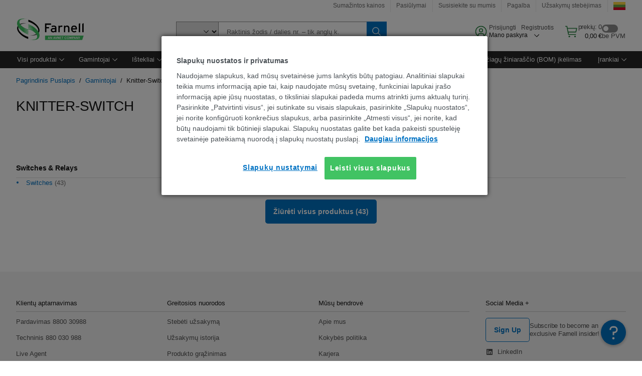

--- FILE ---
content_type: application/javascript; charset=UTF-8
request_url: https://lt.farnell.com/headless/333.918842a5c58fa26b33ee.chunk.js
body_size: 20381
content:
/*! For license information please see 333.918842a5c58fa26b33ee.chunk.js.LICENSE.txt */
"use strict";(globalThis.__LOADABLE_LOADED_CHUNKS__=globalThis.__LOADABLE_LOADED_CHUNKS__||[]).push([[333],{38053:(e,t,n)=>{n.d(t,{a:()=>p});var a=n(20011),i=n(32735),r=n(36605),l=n(64100),o=n(85503),s=n(52671),c=n(51149),d=n(5058);const m=(0,s.ZP)(c.Z).withConfig({displayName:"Breadcrumbstyles__StyledCarbonBreadcrumb",componentId:"sc-zd7dvv-0"})(["color:",";display:block;text-transform:capitalize;",";",";"],e=>e.theme.colors.interactive.primary.base.bg,e=>d.BC.lessThan(e,"large").then((0,s.iv)([".bx--breadcrumb{display:flex;flex-wrap:nowrap;overflow-x:auto;overflow-y:hidden;padding-bottom:",";scroll-behavior:smooth;}"],e.theme.spacing.stack.sS)),e=>d.BC.greaterThanOrEqualTo(e,"large").then((0,s.iv)(["display:block;.bx--breadcrumb-item{display:inline;}"]))),u=({item:e,className:t,isCurrentPage:n,onBreadcrumbClick:o,intlPrefix:s="catalog.listerPage"})=>e.relativeUrl&&!n||e.isShownOnMobile?i.createElement(l.Z,{className:t,isCurrentPage:n},i.createElement(r._,(0,a.Z)({},o?{onClick:()=>o(e)}:{},{to:e.relativeUrl,title:e?.label??"___","data-testid":`${s}.breadcrumb-link`,isNonSPALink:e?.isNonSPALink}),e?.label??"___")):e.relativeUrl?i.createElement(l.Z,{isCurrentPage:n},e?.label):i.createElement(l.Z,{isCurrentPage:!0},e?.label),p=({items:e,onBreadcrumbClick:t,hasNoCurrentPage:n=!1})=>i.createElement(m,{noTrailingSlash:!0},e?e?.map((a,r)=>i.createElement(u,{onBreadcrumbClick:t,key:a?.label,item:a,isCurrentPage:!n&&r===e.length-1})):i.createElement(o.A,{hasFullWidth:!0}));p.Skeleton=()=>i.createElement(m,{noTrailingSlash:!0},i.createElement(l.Z,null,i.createElement(o.A,null)),i.createElement(l.Z,null,i.createElement(o.A,null)))},90687:(e,t,n)=>{n.d(t,{x:()=>g});var a=n(32735),i=n(52671);const r=(0,i.ZP)("div").withConfig({displayName:"LayoutSpacingstyles__Spacer2XS",componentId:"sc-1ynf0wn-0"})(["height:",";"],e=>e.theme.spacing.stack.lXXS),l=(0,i.ZP)("div").withConfig({displayName:"LayoutSpacingstyles__SpacerXS",componentId:"sc-1ynf0wn-1"})(["height:",";"],e=>e.theme.spacing.stack.lXS),o=(0,i.ZP)("div").withConfig({displayName:"LayoutSpacingstyles__SpacerSM",componentId:"sc-1ynf0wn-2"})(["height:",";"],e=>e.theme.spacing.stack.lS),s=(0,i.ZP)("div").withConfig({displayName:"LayoutSpacingstyles__SpacerMD",componentId:"sc-1ynf0wn-3"})(["height:",";"],e=>e.theme.spacing.stack.lM),c=(0,i.ZP)("div").withConfig({displayName:"LayoutSpacingstyles__SpacerLG",componentId:"sc-1ynf0wn-4"})(["height:",";"],e=>e.theme.spacing.stack.lL),d=(0,i.ZP)("div").withConfig({displayName:"LayoutSpacingstyles__SpacerXL",componentId:"sc-1ynf0wn-5"})(["height:",";"],e=>e.theme.spacing.stack.lXL),m=(0,i.ZP)("div").withConfig({displayName:"LayoutSpacingstyles__Spacer2XL",componentId:"sc-1ynf0wn-6"})(["height:",";"],e=>e.theme.spacing.stack.lXXL),u={"2xs":a.createElement(r,null),xs:a.createElement(l,null),sm:a.createElement(o,null),md:a.createElement(s,null),lg:a.createElement(c,null),xl:a.createElement(d,null),"2xl":a.createElement(m,null)},p=a.createElement(r,null),g=({size:e})=>u[String(e)]??p},54341:(e,t,n)=>{n.d(t,{t:()=>o});var a=n(32735),i=n(15959),r=n(44662);const l=(0,n(52671).ZP)("div").withConfig({displayName:"Paginationstyles__Pagination",componentId:"sc-o9229b-0"})([".bx--assistive-text{display:none !important;}&::before{display:none !important;}.bx--tooltip__trigger.bx--btn--icon-only--top::before{display:none !important;}.bx--pagination__left > .bx--form-item{display:block;}"]),o=({intlPrefix:e="ui.pagination",totalItems:t,pageSize:n=10,allowedPageSizes:o,pageSizeInputDisabled:s,pageNumber:c,onChange:d,id:m,maxPages:u=100})=>{const p=(0,r.YB)(`${e}.st`),g=u*n+n*(c||1),y=Math.min(t,g),h=Math.ceil(t/n),f=t,b=c?Math.min(n*(c-1)+1,f):1,P=c?Math.min(n*c,f):1;return a.createElement(l,null,a.createElement(i.Z,{id:m??"table-pagination","data-testid":`${e}.table-pagination`,backwardText:String(p.msg("backwardText")),forwardText:String(p.msg("forwardText")),itemsPerPageText:String(p.msg("itemsPerPageText")),itemRangeText:(e,n,a)=>String(p.msg("itemRangeText",{min:b.toString(),max:P.toString(),total:t.toString()})),itemText:(e,t)=>String(p.msg("itemText",{min:b.toString(),max:P.toString()})),page:c??1,pageNumberText:String(p.msg("pageNumberText")),pageRangeText:(e,t)=>String(p.msg("pageRangeText",{current:e.toString(),total:h.toString()})),pageText:e=>String(p.msg("pageText",{page:e.toString()})),totalItems:y,pageSizes:o,pageSize:n,onChange:d,pageSizeInputDisabled:s}))}},47086:(e,t,n)=>{n.d(t,{OI:()=>M,Bm:()=>x,kJ:()=>b,FO:()=>k,z7:()=>R,pZ:()=>q,Bq:()=>Q,H9:()=>U,kN:()=>F});var a=n(32735),i=n(44662),r=n(52671),l=n(5058),o=n(88082);const s=(0,r.ZP)(o.u).withConfig({displayName:"EQuoteWarningModalstyles__Modal",componentId:"sc-14v64ig-0"})([""," & .bx--modal-container-body{display:block;}& .bx--modal-content{margin-bottom:",";& > div{min-width:auto;}}& .bx--modal-container{overflow:scroll;"," "," "," ","}"],e=>l.BC.lessThan(e,"medium").then((0,r.iv)(["button + button{margin-bottom:",";}"],({theme:e})=>e.spacing.contentSpacing.csXS)),({theme:e})=>e.spacing.contentSpacing.csXXXXL,e=>l.BC.greaterThanOrEqualTo(e,"xLarge").then((0,r.iv)(["width:60rem;"])),e=>l.BC.between(e,"medium","large").then((0,r.iv)(["width:20rem;"])),e=>l.BC.between(e,"large","xLarge").then((0,r.iv)(["width:30rem;"])),e=>l.BC.between(e,"xLarge","max").then((0,r.iv)(["width:40rem;"]))),c=(0,r.ZP)("p").withConfig({displayName:"EQuoteWarningModalstyles__Text",componentId:"sc-14v64ig-2"})(["font-size:",";line-height:",";"],({theme:e})=>e.typography.body.short01.size,({theme:e})=>e.typography.body.short01.lineHeight),d=({onClose:e,onConfirm:t,isOpen:n,intlPrefix:r="ui.forms"})=>{const l=(0,i.YB)(`${r}.st`);return a.createElement(s,{title:l.msg("eQuoteWarningModalTitle")?.toString(),primaryLabel:l.msg("eQuoteWarningModalConfirmButtonText")?.toString(),onClose:()=>e(),onSecondarySubmit:()=>e(),onRequestSubmit:()=>t(),secondaryLabel:l.msg("eQuoteWarningModalCloseButtonText")?.toString(),hasTwoButtons:!0,"data-testid":`${r}.equoteWarning.modal`,open:n},a.createElement(c,null,l.msg("eQuoteWarningModalLongText")?.toString()))};var m=n(79098),u=n(13706),p=n(57008),g=n(63295),y=n(19812),h=n(89952),f=n(89156);const b=({render:e,currentlySelectedQuantity:t,displayLimit:n=1,basePriceDetails:r,idsForDeferInventoryAndPrice:l,productPublicId:o,initialDisplayFullPrice:s=!1,hasProductPriceAndInventoryData:c=!1,toggleTablePriceBreakDisplayState:d,isVatConsidered:b=!0})=>{const{hasTwoPriceDisplay:P,usePLPMaxDpCounts:T}=(0,m.P)("priceBreaksTableCellConfig"),[C,x]=(0,a.useState)(s),{isLoading:E,error:k,stockDetails:v,priceDetails:I,priceType:S,getFormattedPrice:_}=(({basePriceDetails:e,idsForDeferInventoryAndPrice:t=[],productPublicId:n,productStock:r,skipQuery:l,usePLPMaxDpCounts:o,autoIncludeVatInPrices:s=!1,isVatConsidered:c=!0})=>{const d="undefined"==typeof window,{storeLangCtxId:m}=(0,g.u)()??{},f=(0,i._n)(),{value:b}=(0,h.uT)(),P=(0,y.D)("vatToggle"),T=("include"===b||s)&&P&&c,{data:C,loading:x,error:E}=(0,u.Io)(t,{skipQuery:d||!!l||0===t?.length}),k=!e&&x,v=C?.products?.find(e=>n===e.publicId),I=v?.prices&&v.prices.length&&(v.prices[0].bestPriceValue||v.prices[0].bestPriceExTaxValue)?v.prices:e,S=r??v?.stock,_=I?.[0]?.bestPriceType??null,{updatedBestPriceType:w}=(0,a.useContext)(p.Ki);return(0,a.useEffect)(()=>{_&&w(_)},[_]),{error:E&&(!I||!I.length),isLoading:k,priceDetails:I,priceType:_,stockDetails:S,getFormattedPrice:(e,t,n,a=4)=>{const i=o?(e=>{switch(e){case"en_FR":case"de_DE":case"en_GB":case"en_DE":return 2;case"fr_FR":return 3;default:return 4}})(m):a;let r="";return r=T&&t?"fr_FR"===m?f(t,{currency:e,maxDp:i}).replace(" ",""):f(t,{currency:e,maxDp:i}):f(n,{currency:e,maxDp:i}),"en_DE"===m&&(r=r.replace(" ","")),r},autoIncludeVatInPrices:s}})({basePriceDetails:r,idsForDeferInventoryAndPrice:l,skipQuery:c,productPublicId:o,usePLPMaxDpCounts:T,isVatConsidered:b}),w=(0,a.useMemo)(()=>(0,f.iT)(I||[],t||0),[I,t]),D=(0,a.useMemo)(()=>{if(C&&I)return I;const e=w+n;return I?.slice(w,e)??[]},[t,I,C,n,w]);return e({displayFullPrice:C,error:k&&(!I||!I.length),getFormattedPrice:_,handleFullPriceDisplay:()=>{x(!C),d?.()},hasTwoPriceDisplay:P,isLoading:E,priceBreaksInitialDisplay:D,priceDetails:I,priceType:S,qualifiedIndex:w,stockDetails:v})};var P=n(72630),T=n(9306);const C=(0,P.Ue)(e=>({latestPriceAndInvQueryInput:{input:null,timestamp:0},setLatestPriceAndInvQueryInput:t=>{const n=T.yF?0:Date.now();e(e=>({latestPriceAndInvQueryInput:{input:t,timestamp:n}}))},clearStore:()=>e({latestPriceAndInvQueryInput:{input:null,timestamp:0}})})),x=({render:e,idsForDeferInventoryAndPrice:t=[],initialPriceAndInvData:n,hasProductPriceAndInventoryData:i=!1,productPublicId:r,PriceCurrencyIsoCode:l,priceAndInventoryError:o,productFreightCharge:s=null,isDigitalDownload:c=!1,isSoftwareDownload:d=!1,isManufacturerSuppressedForStore:m=!1,isHazardous:p=!1,isCompare:g=!1})=>{const y="undefined"==typeof window,h=C(e=>e.setLatestPriceAndInvQueryInput),{data:f,loading:b,error:P}=(0,u.Io)(t,{skipQuery:i||y}),T=i?n:f?.products?.find(e=>r===e.publicId),{stock:x,freightCharges:E}=T||{},k=g?E:s;return(0,a.useEffect)(()=>{b&&h({ids:t})},[b]),e({idsForDeferInventoryAndPrice:t,productPublicId:r,isDigitalDownload:c,isSoftwareDownload:d,isManufacturerSuppressedForStore:m,priceAndInventoryError:o||P,productFreightCharge:s,PriceCurrencyIsoCode:l,isHazardous:p,isCompare:g,isSSR:y,isLoading:b,stock:x,freightCharges:k,setLatestPriceAndInvQueryInput:h})};var E=n(39796);const k=({render:e,idsForDeferInventoryAndPrice:t,hasProductPriceAndInventoryData:n,onStockLoad:a,productPublicId:i,partnumber:r,availabilityStatus:l})=>{const o="undefined"==typeof window,{data:s}=(0,u.Io)(t,{skipQuery:n||o},a),c=s?.products?.find(e=>i===e.publicId);return e({isPreviouslyPurchased:(0,E.t7)(r,c?c.stock?.status:l)})};var v=n(51660),I=n(35911),S=n(91599),_=n(72541),w=n(74776),D=n(53038),A=n(38647),N=n(72160),O=n(24773);const L=a.createContext({selectedPackagingOption:null,updateSelectedPackagingOption:()=>{},isNewarkRereelSelected:!1,hasProductListerTablePackagingOptionsEnabled:!1}),F=()=>{const e=(0,a.useContext)(L);if(!e)throw new Error("useSelectedPackagingOptionContext must be used within a SelectedPackagingOptionContextProvider");return e},R=({children:e})=>{const[t,n]=(0,a.useState)(null),i=(0,y.D)("showNewarkRereelPackagingOptions"),{brand:r}=(0,g.u)()??{},l=!!Array.isArray(t)&&t.some(e=>e.selectedPackagingOptionType===A.c9U.ReReel),o="newark"===r&&l,s=(0,a.useMemo)(()=>({selectedPackagingOption:t,updateSelectedPackagingOption:n,isNewarkRereelSelected:o,hasProductListerTablePackagingOptionsEnabled:i}),[t,n,o,i]);return a.createElement(L.Provider,{value:s},e)},B={[A.c9U.CutTape]:A.c9U.Cutt,[A.c9U.ReReel]:A.c9U.Rere},M=e=>{const{intlPrefix:t="catalog.addToBasket",poIntlPrefix:n="catalog.buyNow",render:r,renderLoading:l=I.Y,idsForDeferInventoryAndPrice:o,hasProductPriceAndInventoryData:s,productWithPriceAndInventory:c,productPublicId:m,minQuantity:g,quantityMultiple:y,isBuyable:h,isManufacturerSuppressedForStore:f,useAnalytics:b=!0,lineNoteData:P,hasCustomAnalytics:C}=e,{selectedPackagingOption:x}=F(),[E,k]=(0,a.useState)(!1),[L,R]=(0,a.useState)(null),{data:M}=(0,S.Tl)(A.jnr.Mini),Z="undefined"==typeof window,$=!!(c?.minQuantity??g)&&!!(c?.quantityMultiple??y)&&!!(c?.isBuyable??h),{data:U,loading:Q,error:q}=(0,u.Io)(o,{skipQuery:s||Z}),z=U?U?.products?.find(e=>c?.publicId??m===e.publicId):c,j=z?.stock?.totalCount,V=(0,i.YB)(`${t}.st`),W=(0,i.YB)(`${t}.err`),X=e?.renderError?e.renderError:()=>a.createElement(a.Fragment,null,W.msg("unavailableQuantityText")),{data:H,isLoading:Y,poOrganisationInfo:{punchoutOrgData:K}}=(0,T.Pc)(),{authGuest:J}=(0,w.JL)(),[G,{loading:ee}]=(0,S.$B)(),[te,{loading:ne}]=(0,S.FH)({registerAnalyticsEvent:b?p.Hw.handleBuyNowClick:null,intlPrefix:t,poIntlPrefix:n}),{passiveNotifications:ae}=(0,v.nw)(),ie=(0,D.TH)(),re=(0,N.M)(),le=(0,O.f)(),{isAddToCartInFlight:oe,addToCartInitiated:se,addToCartCompleted:ce}=(0,T.xD)(),de=M?.cart?.lineItems?.some(e=>e.hasEQuote&&e?.linePrice?.currency?.isoCode!==H?.currencyIsoCode),me="/catalog/compare"===ie.pathname;if(q&&!$)return X(void 0);if((ee||Y||Q)&&!$)return l();let ue=()=>Promise.resolve();return!Y&&H&&(ue=async(e,n,a,i,r)=>{try{if(de&&!r)return k(!0),void R({quantity:e,product:n,lineItemsOverride:a,prdItemPosition:i,isEQuoteConfirmed:!0});R(null),se();const{publicId:l,manufacturer:o}=n,s="thumbnail"in n?n.thumbnail:n.image,c="name"in n?n.name:String(n.manufacturerPartnumber),d={...H};if(d?.isAnonymousGuest&&(await J()).errors)return ae.push({id:(0,_.Z)(),kind:"error",title:W.msg("genericErrorTitle")?.toString()}),void ce();const u=((e,t)=>{if(Array.isArray(e)){const n=e.find(e=>e.id===t);return n?B[n.selectedPackagingOptionType]??null:null}return null})(x,m),g=a?a.map(e=>({...e,customerPartNumber:P?.customerPartNumber,lineComment:P?.lineComment,packagingType:u})):[{publicId:l,quantity:e,customerPartNumber:P?.customerPartNumber,lineComment:P?.lineComment,packagingType:u}],y=await G({variables:{lineItems:g,...r?{isEquoteChecked:!0,isEquoteAdd:!0}:{}}}),h=y?.data?.cartAdd;if(h?.ruleErrors){const e={CrtIBuyUserNotLinkedToTradingAccount:{title:"iBuyUserNotLinkedToTradingAccountTitle",subtitle:"iBuyUserNotLinkedToTradingAccountSubtitle"},CrtItemNotAvailable:{title:"productUnavailableOnThisLocationTitle",subtitle:"productUnavailableOnThisLocationSubtitle"},CrtPunchoutRestrictedProduct:{title:"punchoutRestrictedProductTitle",subtitle:"punchoutRestrictedProductSubtitle"}},n=h.ruleErrors?.find(e=>"CrtUserNotRegistered"===e.__typename);if(n)return le.push((0,T.Te)(ie,re,"/account/register",!0)),void ce();h.ruleErrors.forEach(n=>{const a=e[String(n.__typename)]?.title,i=e[String(n.__typename)]?.subtitle;ae.push({id:(0,_.Z)(),kind:"error",title:W.msg(a)?.toString().includes(t)?W.msg("genericErrorTitle")?.toString():W.msg(a)?.toString(),subtitle:W.msg(i)?.toString().includes(t)?n.message:W.msg(i,{partnumber:l})?.toString()})})}if((h?.ruleErrors||h?.ruleWarnings)&&p.Hw.setErrorWarningCartMessages(h?.ruleErrors,h?.ruleWarnings),"CrtCart"===h?.cart?.__typename){const t=h?.cart?.lineItems?.filter(e=>g.map(e=>e.publicId).includes(e.product.publicId)).map(e=>({publicId:e.product.publicId,existingQuantity:e?.quantity??1,uomQuantity:e?.product?.unitOfMeasure?.quantity??1}));t.forEach(t=>{const n=t.existingQuantity*t.uomQuantity,a=String(V.msg("uomValidationMessage",{partnumber:l,uomQuantity:String(t?.uomQuantity),totalQuantity:String(n)}));ae.push({id:(0,_.Z)(),kind:"success",addToCart:{popupCheckoutAnalytics:b?p.Hw.handleCartPopupGoToCheckout:void 0,quantity:g.find(e=>e.publicId===t.publicId)?.quantity??e,name:c,manufacturer:o??"",partnumber:t.publicId,image:s??"",warning:a,uomQuantity:t?.uomQuantity}})}),b&&(C?C():me?(p.Hw.addToCartComparepage(n,i),(0,p.aW)({publicId:n.publicId,location:p.iL.EI.COMPARE_TABLE})):(p.Hw.addToCart(n),(0,p.aW)({publicId:n.publicId,location:p.iL.EI.PLP_LISTER_TABLE})))}ce()}catch(e){ae.push({id:(0,_.Z)(),kind:"error",title:W.msg("genericErrorTitle")?.toString()}),ce()}}),a.createElement(a.Fragment,null,E?a.createElement(d,{isOpen:E,onClose:()=>k(!1),onConfirm:()=>{k(!1),L&&ue(L.quantity,L.product,L.lineItemsOverride,L.prdItemPosition,L.isEQuoteConfirmed)}}):null,r({intlPrefix:t,handleAddToCart:ue,handleBuyNow:!Y&&H&&K?.punchoutOrganizationInfo?.punchOutLevel2Flag?te:()=>Promise.resolve(),stockCount:j,isBuyable:z?.isBuyable??c?.isBuyable??h,minQuantity:z?.minQuantity??c?.minQuantity??g,quantityMultiple:z?.quantityMultiple??c?.quantityMultiple??y,isAvailableToAddToBasket:z?(pe=z,!pe?.isManufacturerSuppressedForStore&&Boolean(pe?.isBuyable&&!(pe?.stock?.isOutStock&&(pe?.stock?.status===A.Wb_.NoLongerManufacturedOrAvailable||pe?.stock?.status===A.Wb_.NoLongerStocked)))&&!oe&&!f&&!ne):!oe&&!f&&!ne,isIBuyRestricted:z?.isIBuyRestricted,isPunchoutL2:K?.punchoutOrganizationInfo?.punchOutLevel2Flag}));var pe};var Z=n(2602),$=n(28817);function U(e,t,n=void 0,i={},r={},l,o){const[s,c]=(0,a.useState)([]),[d,m]=(0,a.useState)({});return(0,a.useEffect)(()=>{"function"==typeof n&&m(n())},[]),(0,Z.b7)({data:e,columns:t,getCoreRowModel:(0,$.sC)(),getSortedRowModel:(0,$.tj)(),getFilteredRowModel:(0,$.vL)(),state:{sorting:l??s,rowSelection:d,...r},onRowSelectionChange:m,onSortingChange:o??c,...i})}function Q(e){const t=(0,$.Cl)();return e.map(e=>"accessor"===e.type&&e.accessorKey?t.accessor(e.accessorKey,{id:e.id,enableSorting:e.enableSorting,sortDescFirst:e.sortDescFirst??(!!e.enableSorting||void 0),cell:e.cell,header:e.header}):t.display({id:e.id,enableSorting:e.enableSorting,cell:e.cell,header:e.header}))}const q=(e,t,n)=>e?n(e,{currency:t||void 0,maxDp:2}):"";(0,P.Ue)(e=>({latestSearchQueryInput:null,setLatestSearchQueryInput:t=>e(e=>({latestSearchQueryInput:t})),clearStore:()=>e({latestSearchQueryInput:null})})),(0,P.Ue)(e=>({productTaxonomy:null,setProductTaxonomy:t=>e(e=>({productTaxonomy:t})),clearStore:()=>e({productTaxonomy:null})}))},89156:(e,t,n)=>{n.d(t,{iT:()=>a}),n(38647);const a=(e,t)=>{let n=0;if(t&&e)for(let a=e.length-1;a>=0;a-=1){const{minimumQuantity:i}=e[`${a}`];if(i&&t>=i){n=a;break}}return n}},30818:(e,t,n)=>{n.d(t,{V:()=>s,t:()=>c});var a=n(32735),i=n(52671);const r=(0,i.ZP)("div").withConfig({displayName:"CheckboxTableCellstyles__Container",componentId:"sc-177l41z-0"})(["position:relative;"]),l=(0,i.ZP)("input").withConfig({displayName:"CheckboxTableCellstyles__Input",componentId:"sc-177l41z-1"})(["&:focus + .bx--checkbox-label::before{outline:0;}"]),o=(0,i.ZP)("label").withConfig({displayName:"CheckboxTableCellstyles__Label",componentId:"sc-177l41z-2"})(["&::before{height:0.781rem;width:0.781rem;}&::after{left:5px;top:6px;}"]),s=({htmlFor:e})=>a.createElement(o,{htmlFor:e,className:"bx--checkbox-label"});function c({id:e,name:t,isChecked:n,isDisabled:i,onChange:o,rowData:c,ariaLabel:d,"data-testid":m}){return a.createElement(r,{className:"bx--checkbox-wrapper"},a.createElement(l,{"data-testid":m,type:"checkbox",className:"bx--checkbox",id:e,name:t,"aria-label":d,onChange:e=>{"function"==typeof o&&o(void 0!==c?c:e)},checked:n,disabled:i}),a.createElement(s,{htmlFor:e}))}},26353:(e,t,n)=>{n.d(t,{rK:()=>Ye,tm:()=>Ke.t,nT:()=>it,IM:()=>ut,QQ:()=>te,NO:()=>Je,yY:()=>fn,Lt:()=>xt,Ii:()=>Bn,iA:()=>S,fE:()=>Zn,nQ:()=>mn});var a=n(32735),i=n(2602),r=n(40841),l=n.n(r),o=n(92891),s=n(5058),c=n(52671);const d=(0,c.ZP)("thead").withConfig({displayName:"TableHeaderstyles__TableHeader",componentId:"sc-5u9orh-0"})([""]),m=(0,c.ZP)("th").withConfig({displayName:"TableHeaderstyles__VerticalScrollShadow",componentId:"sc-5u9orh-1"})(["background:linear-gradient(180deg,rgba(0,0,0,0.08) 0%,rgba(0,0,0,0) 100%);display:none;height:1rem;left:0;position:relative;right:0;transition:opacity 150ms;width:100px;z-index:1;"]),u=(0,c.ZP)("tr").withConfig({displayName:"TableHeaderstyles__TableRow",componentId:"sc-5u9orh-2"})(["&:not(:last-child) > td{border-bottom:0.0625rem solid ",";}"],e=>e.theme.colors.backgrounds.panels.tertiary.base),p=(0,c.ZP)(u).withConfig({displayName:"TableHeaderstyles__TableHeaderRow",componentId:"sc-5u9orh-3"})(["border-bottom:0.0625rem solid #fff;line-height:6rem;"]),g=(0,c.ZP)("th").withConfig({displayName:"TableHeaderstyles__TableHeaderCell",componentId:"sc-5u9orh-4"})(["height:",";min-height:6rem;",";background-color:",";border-bottom:none;border-left:0.0625rem solid #fff;border-right:0.0625rem solid #fff;border-top:none;color:",";line-height:1rem;padding:",";text-align:left;vertical-align:top;&:hover{","}.bx--table-sort{",";align-items:flex-start;color:",";flex-direction:column;gap:1rem;padding:0;text-align:left;vertical-align:top;}.bx--table-sort:focus{outline:none;}.bx--table-sort:hover{background-color:",";","}.bx--checkbox-wrapper{align-items:flex-end;display:flex;height:100%;}.bx--checkbox-label{min-height:1.25rem;}"],e=>e.$useHalfHeaderHeight?"3rem":"6rem",e=>(0,s.Aj)(e.theme.typography.ui.short02),e=>e.theme.colors.backgrounds.panels.tertiary.base,e=>e.theme.colors.text.secondary,e=>e.theme.spacing.inline.sXS,e=>(0,s.fq)(e,"isSortable").then((0,c.iv)(["background-color:",";cursor:pointer;.bx--table-sort{background-color:",";}"],e.theme.colors.backgrounds.panels.primary.hover,e.theme.colors.backgrounds.panels.primary.hover)),e=>(0,s.Aj)(e.theme.typography.ui.short02),e=>e.theme.colors.text.secondary,e=>e.theme.colors.backgrounds.panels.tertiary.base,e=>(0,s.fq)(e,"isSortable").then((0,c.iv)(["background-color:",";"],e.theme.colors.backgrounds.panels.primary.hover)));var y=n(81580);const h=({children:e,onSort:t,sortColumnDirection:n,intlPrefix:i="bom.sortHeader"})=>{const r=(0,a.useMemo)(()=>({asc:"ArrowUp",desc:"ArrowDown"}[`${String(n).toLowerCase()}`]||"ArrowsVertical"),[n]);return a.createElement("button",{type:"button","data-testid":`${i}.sort-button`,className:"bx--table-sort",onClick:e=>{t?.(e)},"aria-label":"Sort column"},e,a.createElement(y.J,{fill:"currentColor",iconName:r}))};function f({headers:e,onSort:t,sortColumnId:n,sortColumnDirection:r,isClone:l=!1,className:o,useHalfHeaderHeight:s=!1}){return a.createElement(d,null,a.createElement(p,{className:o},e?.map(e=>{const c=e.id?.startsWith("extended-attribute--")?e.id.replace("extended-attribute--",""):e.id;return a.createElement(g,{className:o,"data-testid":l?`${e.id}-sticky-clone`:e.id,key:e.id,isSortable:e.column.getCanSort(),$useHalfHeaderHeight:s},e.column.columnDef.enableSorting?a.createElement(h,{onSort:t?()=>t(c):e.column.getToggleSortingHandler()??(()=>{}),sortColumnDirection:t&&c===n&&r?r:e.column.getIsSorted()},(0,i.ie)(e.column.columnDef.header,e.getContext())):(0,i.ie)(e.column.columnDef.header,e.getContext()))})),a.createElement("tr",null,a.createElement(m,{colSpan:e?.length??0,className:"vertical-scroll-shadow"})))}const b=(0,c.ZP)("div").withConfig({displayName:"Tablestyles__TableWrapper",componentId:"sc-1z0iv60-0"})(["display:flex;position:relative;"]),P=(0,c.ZP)("div").withConfig({displayName:"Tablestyles__TableContainer",componentId:"sc-1z0iv60-1"})(["overflow-x:auto;overflow-y:hidden;width:100%;&:before{background:linear-gradient(270deg,rgba(0,0,0,0.08) 0%,rgba(0,0,0,0) 100%);bottom:0;content:'';height:100%;opacity:0;position:absolute;top:0;transform:matrix(-1,0,0,1,0,0);transition:opacity 150ms;width:1rem;z-index:4;}&.show-left-scroll-shadow:before{opacity:1;}&:after{background:linear-gradient(270deg,rgba(0,0,0,0.08) 0%,rgba(0,0,0,0) 100%);content:'';height:100%;opacity:0;position:absolute;right:0;top:0;transition:opacity 150ms;width:1rem;z-index:4;}&.show-right-scroll-shadow:after{opacity:1;}&.table-clone .vertical-scroll-shadow{display:table-cell;}"]),T=(0,c.ZP)("table").withConfig({displayName:"Tablestyles__Table",componentId:"sc-1z0iv60-2"})(["border-collapse:collapse;",""],e=>(0,s.fq)(e,"isFullWidth").isTruthy().then((0,c.iv)(["width:100%;"]))),C=(0,c.ZP)("tr").withConfig({displayName:"Tablestyles__TableRow",componentId:"sc-1z0iv60-5"})(["&:not(:last-child) > td{border-bottom:0.0625rem solid ",";}"],e=>e.theme.colors.backgrounds.panels.tertiary.base),x=(0,c.ZP)("tbody").withConfig({displayName:"Tablestyles__TableBody",componentId:"sc-1z0iv60-8"})([""]),E=(0,c.ZP)("td").withConfig({displayName:"Tablestyles__TableCell",componentId:"sc-1z0iv60-9"})(["",";height:6.25rem;min-height:6.25rem;background-color:white;text-align:left;vertical-align:middle;@-moz-document url-prefix(){height:100%;}&:not(:first-child) > div{border-left:0.0625rem solid ",";}&.compare{min-width:2.7rem;text-align:center;}&.compare > .plp-cell-wrapper{align-items:center;display:flex;justify-content:center;}&.MANUFACTURER{min-width:14rem;}&.MANUFACTURER.cpc{width:20rem;}&.extended-attribute{min-width:6rem;}&.quantity{min-width:7.125rem;}&.priceFor{max-width:13rem;min-width:6rem;}&.MANUFACTURER > .plp-cell-wrapper > div,&.INVENTORY > .plp-cell-wrapper > div,&.priceFor > .plp-cell-wrapper > div,&.PRICE > .plp-cell-wrapper > div,&.quantity > .plp-cell-wrapper > div,&.MANUFACTURER_PART_NO > .plp-cell-wrapper > div,&.PRODUCT_PUBLIC_ID > .plp-cell-wrapper > div,&.extended-attribute > .plp-cell-wrapper > div{margin-left:0.5rem;margin-right:0.5rem;}.quantity-cell--skeleton{width:6rem;}"],e=>(0,s.Aj)(e.theme.typography.ui.short01),e=>e.theme.colors.backgrounds.panels.tertiary.base),k=(0,c.ZP)("div").withConfig({displayName:"Tablestyles__TableCellBorderWrapper",componentId:"sc-1z0iv60-10"})(["display:inline-table;height:calc(100% - 1rem);margin:0.5rem 0;"]),v=(0,c.ZP)("div").withConfig({displayName:"Tablestyles__TableCellInner",componentId:"sc-1z0iv60-11"})([""," color:",";padding:0 ",";width:100%;"],e=>(0,s.Aj)(e.theme.typography.body.short01),e=>e.theme.colors.text.secondary,e=>e.theme.spacing.inline.sXS);function I(e,t){const{intlPrefix:n="productList.table",brand:r,idPrefix:s="PF_PRODUCT_",onSort:c,sortColumnDirection:d,getPrivateId:m,sortColumnId:u,table:p,headers:g,isFullWidth:y=!0,getRowClassName:h,tableRowName:I}=e,S=(0,a.useRef)(null),_=(0,a.useRef)(null),w=(0,a.useRef)(null),[D,A]=(0,a.useState)(""),[N,O]=(0,a.useState)("");(0,a.useImperativeHandle)(t,()=>_.current,[_]);const L=(0,a.useCallback)(()=>{const e=S.current;if(!e)return;const{scrollLeft:t,scrollWidth:n,clientWidth:a}=e;A(n>a&&t<n-a?"show-right-scroll-shadow":""),O(t>0?"show-left-scroll-shadow":"")},[]),F=(0,a.useMemo)(()=>(0,o.debounce)(L,200),[L]);return(0,a.useEffect)(()=>(L(),()=>{F.cancel()}),[L,p.getRowModel().rows.length]),a.createElement(b,null,a.createElement(P,{ref:S,className:l()(D,N),onScroll:F},a.createElement(T,{ref:_,isFullWidth:y},a.createElement(f,{"data-testid":`${n}.table-header`,headers:g,onSort:c,sortColumnId:u,sortColumnDirection:d}),a.createElement(x,null,p.getRowModel().rows.map(e=>a.createElement(C,{"data-testid":`${n}.table-body-row-${e.id}`,key:e.id,itemID:I?`${I}_${e.index}`:e.id,className:h?h(e):"",id:`${s}${m(e.original)}`},e.getVisibleCells().map(t=>{const o=l()(t.column.columnDef.id,{cpc:"cpc"===r,"extended-attribute":t.column.columnDef.id?.startsWith("extended-attribute--")});return a.createElement(E,{"data-testid":`${n}.table-body-row-${e.id}-${t.column.id}`,className:o,key:t.id},a.createElement(k,{className:"plp-cell-wrapper"},a.createElement(v,{className:"plp-cell-wrapper"},"function"==typeof t.column.columnDef.cell?t.column.columnDef.cell(t.getContext()):(0,i.ie)(t.column.columnDef.cell,t.getContext()))))})))))),a.createElement(P,{className:"table-clone",style:{display:"none"}},a.createElement(T,{ref:w},a.createElement(f,{headers:g,onSort:c,sortColumnId:u,sortColumnDirection:d,isClone:!0}))))}const S=(0,a.forwardRef)(I);var _=n(44662),w=n(38647),D=n(9306),A=n(47086);const N=(0,c.ZP)("div").withConfig({displayName:"UnavailableProductPricingstyles__ComponentWrapper",componentId:"sc-1fysfqr-0"})(["display:flex;flex-direction:column;gap:0.5rem;max-width:15rem;& .price-for-section{margin:0;}"]),O=(0,c.ZP)("div").withConfig({displayName:"UnavailableProductPricingstyles__TextWrapper",componentId:"sc-1fysfqr-1"})(["",";color:",";& .text-secondary{color:",";&:hover{text-decoration:underline;}}"],e=>(0,s.Aj)(e.theme.typography.ui.short02),e=>e.theme.colors.text.primary,e=>e.theme.colors.text.secondary),L=(0,c.ZP)("div").withConfig({displayName:"UnavailableProductPricingstyles__PriceUnavailable",componentId:"sc-1fysfqr-2"})([""]),F=(0,c.ZP)("div").withConfig({displayName:"UnavailableProductPricingstyles__MessageWithIcon",componentId:"sc-1fysfqr-3"})([""]),R=(0,c.ZP)("div").withConfig({displayName:"UnavailableProductPricingstyles__QuantityWrapper",componentId:"sc-1fysfqr-4"})(["display:flex;gap:1rem;& > div{",";color:",";}& .count{color:",";}"],e=>(0,s.Aj)(e.theme.typography.ui.short02),e=>e.theme.colors.text.secondary,e=>e.theme.colors.text.primary);var B=n(36605);const M=({intlPrefix:e="productList.unavailableProductPricingMessage"})=>{const t=(0,_.YB)(`${e}.st`),n=(0,_.YB)("catalog.route");return a.createElement(a.Fragment,null,t.msg("pricingUnavailableMessage",{customerServicesLink:a.createElement(B._,{"data-testid":`${e}.customer-service__contact-link`,to:n?.msg("customerServicesRoute")?.toString(),className:"text-secondary",isNonSPALink:!0},t.msg("customerServicesText"))}))};function Z({intlPrefix:e="catalog.productDetailsPage",priceForContent:t,minQuantity:n,quantityMultiple:i,hasInfoIcon:r=!1}){const l=(0,_.YB)("catalog.addToBasket.st");return a.createElement(N,null,a.createElement(O,null,r?a.createElement(F,null,a.createElement(y.J,{iconName:"Information",height:20,width:20}),a.createElement(L,null,a.createElement(M,{intlPrefix:"catalog.listerTable"}))):a.createElement(M,{intlPrefix:"catalog.listerTable"})),t||null,n&&i?a.createElement(R,{"data-testid":`${e}.product-buy-box__quantity__info-text`},a.createElement("div",null,l.msg("minimumQuantityInformativeText",{minimumQuantity:a.createElement("span",{className:"count"},n)})),a.createElement("div",null,l.msg("quantityMultipleInformativeText",{quantityMultiple:a.createElement("span",{className:"count"},i)}))):null)}var $=n(85503);const U=(0,c.ZP)("div").withConfig({displayName:"PriceBreakupTableCellstyles__PriceBreakup",componentId:"sc-18flex3-0"})(["align-items:flex-start;display:flex;flex-direction:column;height:100%;min-height:6.75rem;min-width:5.375rem;width:100%;",""],e=>s.BC.lessThan(e,"large").then((0,c.iv)(["",";border-right:none;"],(0,s.Aj)(e.theme.typography.ui.short01)))),Q=(0,c.ZP)("div").withConfig({displayName:"PriceBreakupTableCellstyles__InformationLabel",componentId:"sc-18flex3-2"})(["align-self:",";color:",";cursor:pointer;font-size:0.75rem;letter-spacing:-0.013rem;line-height:0.938rem;min-width:5.375rem;padding-bottom:",";padding-top:",";text-align:right;text-decoration:underline;"," &:hover{color:",";}&:focus{color:",";}"],e=>e.isCompare?"flex-start":"flex-end",e=>e.theme.colors.text.tertiary,e=>e.theme.spacing.stack.sXS,e=>e.theme.spacing.stack.sXS,e=>s.BC.lessThan(e,"large").then((0,c.iv)(["align-self:baseline;"])),e=>e.theme.colors.information.information,e=>e.theme.colors.interactive.primary.focus.bg),q=(0,c.ZP)("div").withConfig({displayName:"PriceBreakupTableCellstyles__SkeletonInformationLabel",componentId:"sc-18flex3-4"})(["align-self:'flex-end';text-align:right;width:100%;",";"],e=>s.BC.lessThan(e,"large").then((0,c.iv)(["align-self:baseline;text-align:left;"]))),z=(0,c.ZP)($.A).withConfig({displayName:"PriceBreakupTableCellstyles__StyledSkeletonLine",componentId:"sc-18flex3-5"})(["height:0.75rem;margin-bottom:0.25rem;width:100%;"]),j=(0,c.ZP)($.A).withConfig({displayName:"PriceBreakupTableCellstyles__ShortStyledSkeletonLine",componentId:"sc-18flex3-6"})(["height:0.75rem;width:4rem;"]);var V=n(63295);const W=(0,c.ZP)("span").withConfig({displayName:"PriceDisplaystyles__TaxAmount",componentId:"sc-e16y9d-0"})(["align-items:center;display:flex;min-width:calc(auto + 3rem);"," "," ",""],e=>"excludeVat"===e.type&&(0,c.iv)(["min-width:auto;"]),e=>"includeVat"===e.type&&(0,c.iv)(["min-width:auto;"]),e=>e.hasIcon&&(0,c.iv)(["min-width:auto;"])),X=(0,c.ZP)("div").withConfig({displayName:"PriceDisplaystyles__IconAndPriceContainer",componentId:"sc-e16y9d-1"})(["align-items:center;display:flex;gap:0.25rem;"]),H=(0,c.ZP)("span").withConfig({displayName:"PriceDisplaystyles__Price",componentId:"sc-e16y9d-2"})(["white-space:nowrap;"]),Y=({price:e,exTaxPrice:t,currency:n,bestPriceType:i,hasTwoPriceDisplay:r,getFormattedPrice:l})=>{const o=(0,_._n)(),s=(0,c.Fg)(),{storeLangCtxId:d}=(0,V.u)()??{},m=(e=>{switch(e){case w.o2O.Contract:return"Report";case w.o2O.Promotional:return"Star";case w.o2O.ContractWebOnly:return"LicenseGlobal";case w.o2O.WebOnly:return"Wikis";default:return null}})(i);return r?a.createElement(a.Fragment,null,a.createElement(W,{type:"excludeVat",isVat:!0,hasIcon:null!==m},a.createElement(X,null,null!==m?a.createElement(y.J,{fill:s.colors.icon.tertiary,width:14,height:14,iconName:m}):void 0," ",a.createElement(H,null,t?o(t,{currency:n}):null))),e?a.createElement(W,{type:"includeVat"},a.createElement(H,null,"(",o(e,"en_AU"===d?{currency:n,maxDp:2}:{currency:n}),")")):null):a.createElement(W,{type:"excludeVat",hasIcon:null!==m},a.createElement(X,null,null!==m?a.createElement(y.J,{fill:s.colors.icon.tertiary,width:14,height:14,iconName:m}):void 0," ",a.createElement(H,null,l(n,e,t))))},K=(0,c.ZP)("div").withConfig({displayName:"PriceAndQuantityRowstyles__PriceBreak",componentId:"sc-clxrup-0"})([""," color:",";display:flex;flex-direction:row;gap:",";",""],e=>(0,s.Aj)(e.theme.typography.body.short01),e=>e.hasQuantityInput?e.theme.colors.text.secondary:e.theme.colors.text.primary,e=>e.theme.spacing.stack.sXS,e=>(0,s.fq)(e,"isHighlightActivePriceBreak").isTruthy().then((0,c.iv)(["color:",";font-weight:700;"],e.theme.colors.text.primary))),J=(0,c.ZP)("span").withConfig({displayName:"PriceAndQuantityRowstyles__BaseQuantity",componentId:"sc-clxrup-1"})(["min-width:2.7rem;text-align:right;",""],e=>s.BC.lessThan(e,"large").then((0,c.iv)(["text-align:left;"]))),G=({intlPrefix:e="producList.priceAndQuantityRow",productPrice:t,index:n,arrayLength:i,hasQuantityInput:r=!1,highlightedIndex:l,bestPriceType:o,getFormattedPrice:s,hasTwoPriceDisplay:c})=>{const{minimumQuantity:d,bestPriceCurrencyIsoCode:m,listPriceCurrencyIsoCode:u,listPriceExTaxValue:p,bestPriceExTaxValue:g,bestPriceValue:y,listPriceValue:h}=t,f=y??h??"",b=g??p??"",P=m??u??"",T=r&&1===i,C=r&&l===n;return a.createElement(K,{"data-testid":`${e}.priceBreak_${n}`,key:n,isHighlightActivePriceBreak:T||C,hasQuantityInput:r},a.createElement(J,null,d,"+"),a.createElement(Y,{price:f,exTaxPrice:b,currency:P,bestPriceType:o,getFormattedPrice:s,hasTwoPriceDisplay:c}))},ee=({isMobile:e})=>a.createElement(U,{"data-testid":"price"},a.createElement(q,null,a.createElement(z,null),a.createElement(z,null),a.createElement(z,null),!e&&a.createElement(a.Fragment,null,a.createElement(z,null),a.createElement(z,null)),a.createElement(q,null,a.createElement(j,null)))),te=({currentlySelectedQuantity:e,className:t="",priceDetails:n,displayLimit:i=1,intlPrefix:r="productList.priceBreakTableCell",isCompare:l=!1,idsForDeferInventoryAndPrice:o,hasInitialDisplayFullPrice:s=!1,hasProductPriceAndInventoryData:c,isLoadingExternalPriceAndInventoryData:d,productPublicId:m,hasUnavailablePriceMessaging:u=!0,onCopy:p,stockStatusOverride:g,hasInfoIcon:y,isHydrating:h,"data-testid":f,toggleTablePriceBreakDisplayState:b,isVatConsidered:P=!0})=>{const T=(0,_.YB)(`${r}.st`),C=(0,D.dD)();if(m)return a.createElement(A.kJ,{toggleTablePriceBreakDisplayState:b,displayLimit:i,basePriceDetails:n,currentlySelectedQuantity:e,idsForDeferInventoryAndPrice:o,initialDisplayFullPrice:s,productPublicId:m,hasProductPriceAndInventoryData:c,isVatConsidered:P,render:n=>{if(n.isLoading||d)return a.createElement(ee,{isMobile:C});const o=g??n.stockDetails?.status;return!u||n.isLoading||d||n.priceDetails?.length||o===w.Wb_.NoLongerManufacturedOrAvailable||h?a.createElement(U,{className:t,onCopy:p,"data-testid":f??`${r}.table-cell__price-breakup`},n.priceBreaksInitialDisplay.map((t,i)=>a.createElement(G,{intlPrefix:r,key:`price-break-${t.minimumQuantity}-${t.maximumQuantity}`,productPrice:t,index:i,arrayLength:n.priceBreaksInitialDisplay?.length||0,hasQuantityInput:!!e,highlightedIndex:n.qualifiedIndex,bestPriceType:n.priceType,getFormattedPrice:n.getFormattedPrice,hasTwoPriceDisplay:n.hasTwoPriceDisplay})),n.priceDetails&&n.priceDetails?.length>i&&!n.displayFullPrice&&a.createElement(Q,{isCompare:l,"data-testid":`${r}.table-cell__information-label`,onClick:()=>n.handleFullPriceDisplay()},T.msg("seeMorePricingText"))):a.createElement(Z,{intlPrefix:r,hasInfoIcon:y})}})};var ne=n(65379);const ae=(0,c.ZP)("div").withConfig({displayName:"AvailabilityTableCellstyles__ProductAvailability",componentId:"sc-1sgxvzs-0"})(["display:flex;flex-direction:column;gap:",";min-width:6.5rem;",""],e=>e.theme.spacing.stack.sXXS,e=>s.BC.greaterThanOrEqualTo(e,"large").then((0,c.iv)(["gap:",";height:100%;"],e.theme.spacing.stack.sXS))),ie=(0,c.ZP)("div").withConfig({displayName:"AvailabilityTableCellstyles__ProductAvailabilitySkeleton",componentId:"sc-1sgxvzs-1"})(["display:flex;flex-direction:column;gap:0.25rem;width:100%;",""],e=>s.BC.lessThan(e,"large").then((0,c.iv)(["align-items:flex-end;flex-direction:row;"]))),re=(0,c.ZP)($.A).withConfig({displayName:"AvailabilityTableCellstyles__SkeletonCircle",componentId:"sc-1sgxvzs-2"})(["border-radius:50%;height:1.5rem;width:1.5rem;"]),le=(0,c.ZP)($.A).withConfig({displayName:"AvailabilityTableCellstyles__StyledSkeletonLine",componentId:"sc-1sgxvzs-3"})(["height:1rem;margin-bottom:0.25rem;width:6rem;"]),oe=(0,c.ZP)("div").withConfig({displayName:"InStockStatusstyles__InStock",componentId:"sc-ao7vir-0"})([""]),se=(0,c.ZP)("div").withConfig({displayName:"InStockStatusstyles__InStockContainer",componentId:"sc-ao7vir-1"})(["display:flex;flex-direction:column;gap:",";",""],e=>e.theme.spacing.stack.sXXS,e=>s.BC.greaterThanOrEqualTo(e,"large").then((0,c.iv)(["gap:",";"],e.theme.spacing.stack.sXS))),ce=(0,c.ZP)("div").withConfig({displayName:"InStockStatusstyles__AddtionalText",componentId:"sc-ao7vir-2"})(["color:",";",";"],e=>e.theme.colors.text.secondary,e=>(0,s.Aj)(e.theme.typography.ui.short01)),de=(0,c.ZP)("div").withConfig({displayName:"InStockStatusstyles__TooltipText",componentId:"sc-ao7vir-3"})(["color:",";",";"],e=>e.theme.colors.interactive.primary.base.fg,e=>(0,s.Aj)(e.theme.typography.ui.short01));var me=n(19812),ue=n(46457),pe=n(54241);const ge=(0,c.ZP)(y.J).withConfig({displayName:"AvailabilityPrimaryStatusstyles__Icon",componentId:"sc-196wu5l-0"})(["display:inline-block;margin-right:0.5rem;vertical-align:middle;"]),ye=(0,c.ZP)("div").withConfig({displayName:"AvailabilityPrimaryStatusstyles__StatusContainer",componentId:"sc-196wu5l-1"})(["display:inline-block;vertical-align:middle;",""],e=>s.BC.greaterThanOrEqualTo(e,"large").then((0,c.iv)(["align-items:start;display:flex;flex-direction:column;gap:",";vertical-align:inherit;"],e.theme.spacing.stack.sXS))),he=(0,c.ZP)("div").withConfig({displayName:"AvailabilityPrimaryStatusstyles__StatusMessage",componentId:"sc-196wu5l-2"})([""," color:",";display:inline-block;vertical-align:middle;white-space:nowrap;"],e=>(0,s.Aj)(e.theme.typography.ui.short01,{weight:700}),e=>e.theme.colors.brand.primaryText),fe=(0,c.ZP)("div").withConfig({displayName:"AvailabilityPrimaryStatusstyles__AvailableToOrderStatusMessage",componentId:"sc-196wu5l-3"})([""," color:",";display:inline-block;vertical-align:middle;white-space:nowrap;"],e=>(0,s.Aj)(e.theme.typography.ui.short01,{weight:700}),e=>e.theme.colors.text.secondary),be=({diplayedStatus:e,tooltipId:t,totalCount:n,intlPrefix:i})=>{const r=(0,c.Fg)(),l=(0,_.YB)(`${i}.st`),o=(0,_.Ux)();return a.createElement(ye,{"data-tooltip-id":t},"IN_STOCK"===e&&a.createElement(a.Fragment,null,a.createElement(ge,{iconName:"CheckmarkFilled",height:20,width:20,fill:r.colors.information.success}),a.createElement(he,null,o(n??0)," ",l.msg("inStockAvailabilityText"))),"AVAILABLE_TO_ORDER"===e&&a.createElement(a.Fragment,null,a.createElement(ge,{iconName:"Information",height:20,width:20}),a.createElement(fe,null,l.msg("availableToOrderText"))),"SOFTWARE_DOWNLOAD"===e&&a.createElement(a.Fragment,null,a.createElement(ge,{iconName:"Download",height:20,width:20,fill:r.colors.information.success}),a.createElement(he,null,l.msg("softwareDownloadText"))),"COMING_SOON"===e&&a.createElement(a.Fragment,null,a.createElement(ge,{iconName:"Information",height:20,width:20}),a.createElement(fe,null,l.msg("comingSoonAvailabilityText"))))},Pe=(0,c.ZP)("div").withConfig({displayName:"StockStatusTooltipstyles__TooltipWrapper",componentId:"sc-1fvv246-0"})(["cursor:pointer;&:focus{outline:0;}"]),Te=(0,c.ZP)("div").withConfig({displayName:"StockStatusTooltipstyles__ToolTipContainer",componentId:"sc-1fvv246-1"})(["cursor:default;display:flex;flex-direction:column;gap:",";"],e=>e.theme.spacing.stack.sM),Ce=({status:e,totalProductCount:t,intlPrefix:n,id:i,stockLocation:r,tooltipContent:l})=>{const o=(0,D.dD)(),s=(0,me.D)("freightTactical"),c=(0,me.D)("freightCharges"),{isPunchout:d}=(0,V.u)()??{},m=(0,pe.h)();return a.createElement(a.Fragment,null,a.createElement(be,{diplayedStatus:e,totalCount:t,intlPrefix:n,tooltipId:`tooltip-availability--${i}`}),(s||"onecall"===m)&&r&&"UK"===r[0].name||d&&c?null:a.createElement(ue.u,{tooltipId:`tooltip-availability--${i}`,place:o?"bottom-start":"bottom",openOnClick:!0,tooltipContent:a.createElement(Te,null,l)}))},xe=({status:e,totalProductCount:t,intlPrefix:n,tooltipContent:i="Tooltip Content",id:r,stockLocation:l})=>{const o=(0,me.D)("freightTactical"),s=(0,pe.h)();return o||"onecall"===s?a.createElement(Ce,{status:e,totalProductCount:t,intlPrefix:n,tooltipContent:i,id:r,stockLocation:l}):a.createElement(Pe,null,a.createElement(Ce,{status:e,totalProductCount:t,intlPrefix:n,tooltipContent:i,id:r,stockLocation:l}))},Ee=({brand:e,region:t,stock:n,intlPrefix:i,productPublicId:r,freightCharges:l,isHazardous:o})=>{const{isPunchout:s,store:c}=(0,V.u)()??{},d=(0,_.YB)(`${i}.st`),m=(0,me.D)("freightCharges"),u=(0,_.YB)(),p=(0,D.ME)(n.pendingStock??[]),g=(0,_.Ux)(),y=(0,_._n)(),h=a.createElement(a.Fragment,null,n.replenishmentLeadTimeInDays&&a.createElement(de,null,d.msg("supplierLeadTimeText",{leadTimeWeeks:Math.ceil(n.replenishmentLeadTimeInDays/7).toString()}))),f=n.locations?.[0],b=f?.countInStock??0,P=b>0,T=y(l?.stdShippingOrdThreshold?.value?.toString()??"",{currency:l?.stdShippingOrdThreshold?.currency?.isoCode||"",maxDp:2}),C=P?a.createElement(de,null,d.msg("stddeliveryDetails",{price:T})):null,x=!o&&P?a.createElement(de,null,d.msg("expressDeliveryDetails",{quantityInStock:g(b)})):null,E=null!=c&&["NO","SE","FI"].includes(c),k=a.createElement(a.Fragment,null,E?a.createElement(a.Fragment,null,C,x):a.createElement(a.Fragment,null,x,C));return a.createElement(se,null,"europe"===t&&!!n.locations?.length&&a.createElement(xe,{id:r,status:"IN_STOCK",intlPrefix:i,totalProductCount:n.totalCount??0,stockLocation:n?.locations,tooltipContent:a.createElement(a.Fragment,null,m&&!s?k:a.createElement(a.Fragment,null,a.createElement(de,null,n.locations[0]?.countInStock&&d.msg("deliveryNextDayTooltipText",{quantityInStock:g(n.locations?.[0]?.countInStock??0),warehouseCountryCode:n.locations[0].name}))),a.createElement(de,null,d.msg("orderBeforeText")),!!n.pendingStock?.length&&a.createElement(de,null,d.msg("restockInfoText",{purchaseOrderQuantity:g(p[0]?.quantityArriving),purchaseOrderAvailabilityDate:u.formatDate(p[0]?.deliveryDate?.toString()||"")})),h)}),"americas"===t&&!!n.locations?.length&&a.createElement(a.Fragment,null,a.createElement(xe,{id:r,status:"IN_STOCK",intlPrefix:i,totalProductCount:n.totalCount??0,tooltipContent:a.createElement(a.Fragment,null,"newark"===e&&"AVNET"===n?.locations[0]?.name?a.createElement(de,null,d.msg("fulfilledByAvnetStockText")," "):null,a.createElement(de,null,n.locations[0]?.countInStock&&d.msg("numberOfDaysDeliveryTooltipText",{quantityInStock:g(n.locations?.[0]?.countInStock??0),minLeadTimeDays:n.locations[0]?.possibleFromDays?.toString()||"",maxLeadTimeDays:n.locations[0]?.possibleToDays?.toString()||"",warehouseCountryCode:n.locations[0].name}),d.msg("orderBeforeText")),!!n.pendingStock?.length&&a.createElement(de,null,d.msg("upcomingStockText",{purchaseOrderAvailabilityDate:u.formatDate(p[0]?.deliveryDate?.toString()||"")})),h)}),"newark"===e&&"AVNET"===n?.locations[0]?.name?a.createElement(ce,null,d.msg("avnetStockDeliveryEstimateText")):null),!m||s||o?null:a.createElement(ce,null,d.msg("fastDeliveryAvailable")))};var ke=n(79098);const ve=(0,c.ZP)("div").withConfig({displayName:"InternalDirectShipDeliveryChargestyles__InternalDirectShipDeliveryCharge",componentId:"sc-1endv8u-0"})(["",";color:",";"],e=>(0,s.Aj)(e.theme.typography.ui.short01),e=>e.theme.colors.text.secondary),Ie=({intlPrefix:e="catalog.listerTable"})=>{const t=(0,_.YB)(`${e}.st`),{storeLangCtxId:n}=(0,V.u)()??{},i=(0,_._n)(),{deliveryChargeAmount:r,deliveryChargeCurrency:l}=(0,ke.P)("internalDirectShipStoretextVars");return a.createElement(ve,null,t.msg("internalDirectShippingDeliveryChargeText",{deliveryCharge:i(r??"0",{currency:l,maxDp:"pl_PL"===n?1:2})}))},Se=({region:e,stock:t,intlPrefix:n,productPublicId:i,isDirectShipDeliveryChargeMessageVisible:r})=>{const l=(0,_.YB)(`${n}.st`),o=(0,_.YB)(`${n}.err`),s=(0,_.YB)(),c=(0,D.ME)(t.pendingStock??[]),d=t.locations?.find(e=>"US"===e.name),m=t.locations?.find(e=>"UK"===e.name),u=(0,_.Ux)(),{leadTimeInDays:p}=(0,ke.P)("internalDirectShipStoretextVars"),g={};p&&(g.leadTimeInDays=p);const y=l.msg("directShipText",g),h={quantityInStock:u(d?.countInStock??0)};p&&(h.leadTimeInDays=p);const f=l.msg("directShipTooltipText",h),b=a.createElement(a.Fragment,null,a.createElement(de,null,l.msg("orderBeforeInternalDirectShipText")),!!t.pendingStock?.length&&a.createElement(de,null,l.msg("restockInfoText",{purchaseOrderQuantity:u(c[0]?.quantityArriving),purchaseOrderAvailabilityDate:s.formatDate(c[0]?.deliveryDate?.toString()||"")})),t.replenishmentLeadTimeInDays&&a.createElement(de,null,l.msg("manufacturerLeadTimeText",{leadTimeWeeks:Math.ceil(t.replenishmentLeadTimeInDays/7).toString()})));return a.createElement(se,null,"europe"===e&&(d?a.createElement(a.Fragment,null,a.createElement(xe,{id:i,status:"IN_STOCK",intlPrefix:n,totalProductCount:t.totalCount??0,tooltipContent:a.createElement(a.Fragment,null,a.createElement(de,null,d.countInStock&&f),b)}),a.createElement(ce,null,y),r&&t?.isInternalDirectShip?a.createElement(Ie,null):void 0):a.createElement(a.Fragment,null,t.totalCount?a.createElement(be,{diplayedStatus:"IN_STOCK",totalCount:t.totalCount,intlPrefix:n}):a.createElement(ne.L,{kind:"warning",message:a.createElement(a.Fragment,null,o.msg("unavailableStockInformationText"))}))),"americas"===e&&(m?a.createElement(a.Fragment,null,a.createElement(xe,{id:i,status:"IN_STOCK",intlPrefix:n,totalProductCount:t.totalCount??0,tooltipContent:a.createElement(a.Fragment,null,a.createElement(de,null,m.countInStock&&f),b)}),a.createElement(ce,null,y)):a.createElement(a.Fragment,null,t.totalCount?a.createElement(be,{diplayedStatus:"IN_STOCK",totalCount:t.totalCount,intlPrefix:n}):a.createElement(ne.L,{kind:"warning",message:a.createElement(a.Fragment,null,o.msg("unavailableStockInformationText"))}))))},_e=({brand:e,region:t,stock:n,intlPrefix:i,productPublicId:r})=>{const l=(0,_.YB)(`${i}.st`),o=(0,_.YB)(),s=(0,D.ME)(n.pendingStock??[]),c=n.locations?.find(e=>"US"===e.name),d=n.locations?.find(e=>"UK"===e.name),m=(0,_.Ux)();return a.createElement(se,null,"europe"===t&&!!n.locations?.length&&a.createElement(a.Fragment,null,a.createElement(xe,{id:r,status:"IN_STOCK",intlPrefix:i,totalProductCount:n.totalCount??0,tooltipContent:a.createElement(a.Fragment,null,n?.locations?.map(e=>a.createElement(de,{key:e.id},e.countInStock&&l.msg("deliveryNextDayTooltipText",{quantityInStock:m(e.countInStock??0),warehouseCountryCode:e?.name.toString()??""}),l.msg("orderBeforeText"))),!!n.pendingStock?.length&&a.createElement(de,null,l.msg("restockInfoText",{purchaseOrderQuantity:m(s[0]?.quantityArriving),purchaseOrderAvailabilityDate:o.formatDate(s[0].deliveryDate?.toString())})),n.replenishmentLeadTimeInDays&&a.createElement(de,null,l.msg("supplierLeadTimeText",{leadTimeWeeks:Math.ceil(n.replenishmentLeadTimeInDays/7).toString()})))})),"americas"===t&&!!n.locations?.length&&(c&&d?a.createElement(a.Fragment,null,a.createElement(xe,{id:r,status:"IN_STOCK",intlPrefix:i,totalProductCount:n.totalCount??0,tooltipContent:a.createElement(a.Fragment,null,"newark"===e&&"AVNET"===c.name?a.createElement(de,null,l.msg("fulfilledByAvnetStockText")):null,a.createElement(de,null,c.countInStock&&l.msg("dualWarehousesTooltipText",{quantityInStock:m(c?.countInStock??0),minLeadTimeDays:c?.possibleFromDays?.toString()??"",maxLeadTimeDays:c?.possibleToDays?.toString()??"",warehouseCountryCode:c?.name??""})),a.createElement(de,null,d.countInStock&&l.msg("dualWarehousesTooltipText",{quantityInStock:m(d?.countInStock??0),minLeadTimeDays:d?.possibleFromDays?.toString()??"",maxLeadTimeDays:d?.possibleToDays?.toString()??"",warehouseCountryCode:d?.name??""})),!!n.pendingStock?.length&&a.createElement(de,null,l.msg("restockInfoText",{purchaseOrderQuantity:m(s[0]?.quantityArriving),purchaseOrderAvailabilityDate:o.formatDate(s[0].deliveryDate?.toString())})),n.replenishmentLeadTimeInDays&&a.createElement(de,null,l.msg("standardSupplierLeadTimeText",{leadTimeWeeks:Math.ceil(n.replenishmentLeadTimeInDays/7).toString()})))}),a.createElement(a.Fragment,null,a.createElement(ce,null,c.countInStock&&l.msg("dualWarehousesUSText",{primaryQuantityInStock:m(c?.countInStock??0),primaryMinLeadTimeDays:c?.possibleFromDays?.toString()??"",primaryMaxLeadTimeDays:c?.possibleToDays?.toString()??""})),a.createElement(ce,null,d.countInStock&&l.msg("dualWarehousesUKText",{secondaryQuantityInStock:m(d?.countInStock??0),secondaryMinLeadTimeDays:d?.possibleFromDays?.toString()??"",secondaryMaxLeadTimeDays:d?.possibleToDays?.toString()??""}))),"newark"===e&&"AVNET"===c.name?a.createElement(ce,null,l.msg("avnetStockDeliveryEstimateText")):null):null),"apac"===t&&!!n.locations?.length&&a.createElement(a.Fragment,null,a.createElement(xe,{id:r,status:"IN_STOCK",intlPrefix:i,totalProductCount:n.totalCount??0,tooltipContent:a.createElement(a.Fragment,null,n?.locations?.map(e=>a.createElement(de,{key:e.id},e&&1!==e.possibleToDays?e.countInStock&&l.msg("numberOfDaysDeliveryTooltipText",{quantityInStock:m(e?.countInStock??0),minLeadTimeDays:e?.possibleFromDays?.toString()??"",maxLeadTimeDays:e?.possibleToDays?.toString()??"",warehouseCountryCode:e?.name??""}):e.countInStock&&l.msg("deliveryNextDayTooltipText",{quantityInStock:m(e.countInStock??0),warehouseCountryCode:e?.name.toString()??""}))),!!n.pendingStock?.length&&a.createElement(de,null,l.msg("restockInfoText",{purchaseOrderQuantity:m(s[0]?.quantityArriving),purchaseOrderAvailabilityDate:o.formatDate(s[0].deliveryDate?.toString())})),n.replenishmentLeadTimeInDays&&a.createElement(de,null,l.msg("standardSupplierLeadTimeText",{leadTimeWeeks:Math.ceil(n.replenishmentLeadTimeInDays/7).toString()})))})))},we=({brand:e,region:t,stock:n,intlPrefix:i,productPublicId:r})=>{const l=(0,_.YB)(`${i}.st`),o=(0,_.YB)(`${i}.err`),s=(0,_.YB)(),c=(0,D.ME)(n.pendingStock??[]),d=(0,_.Ux)(),m=a.createElement(a.Fragment,null,!!n.pendingStock?.length&&a.createElement(de,null,l.msg("restockInfoText",{purchaseOrderQuantity:d(c[0]?.quantityArriving),purchaseOrderAvailabilityDate:s.formatDate(c[0].deliveryDate?.toString())})),n.replenishmentLeadTimeInDays&&a.createElement(de,null,l.msg("supplierLeadTimeText",{leadTimeWeeks:Math.ceil(n.replenishmentLeadTimeInDays/7).toString()})));return a.createElement(se,null,n.locations?.length?1==!!n.locations?.find(e=>e?.possibleFromDays===e?.possibleToDays&&1===e?.possibleFromDays)?a.createElement(a.Fragment,null,a.createElement(xe,{id:r,status:"IN_STOCK",intlPrefix:i,totalProductCount:n.totalCount??0,tooltipContent:a.createElement(a.Fragment,null,a.createElement(de,null,n.locations[0]?.countInStock&&l.msg("deliveryNextDayTooltipText",{quantityInStock:d(n.locations[0].countInStock),warehouseCountryCode:n.locations[0].name}),l.msg("orderBeforeText")),m)}),a.createElement(ce,null,l.msg("nextDayBestLeadTimeText")),"americas"===t&&"newark"===e&&"AVNET"===n?.locations[0]?.name?a.createElement(ce,null,l.msg("fulfilledByAvnetStockText")):null):a.createElement(a.Fragment,null,a.createElement(xe,{id:r,status:"IN_STOCK",intlPrefix:i,totalProductCount:n.totalCount??0,tooltipContent:a.createElement(a.Fragment,null,"americas"===t&&"newark"===e&&"AVNET"===n?.locations[0]?.name?a.createElement(de,null,l.msg("fulfilledByAvnetStockText")):null,a.createElement(de,null,n.locations[0]?.countInStock&&l.msg("numberOfDaysDeliveryTooltipText",{quantityInStock:d(n.locations[0].countInStock),minLeadTimeDays:n.locations[0]?.possibleFromDays?.toString()??"",maxLeadTimeDays:n.locations[0]?.possibleToDays?.toString()??"",warehouseCountryCode:n.locations[0].name})),m)}),a.createElement(ce,null,l.msg("numberOfDaysBestLeadTimeText",{minLeadTimeDays:n.locations[0]?.possibleFromDays?.toString()??"",maxLeadTimeDays:n.locations[0]?.possibleToDays?.toString()??""})),"americas"===t&&"newark"===e&&"AVNET"===n?.locations[0]?.name?a.createElement(ce,null,l.msg("avnetStockDeliveryEstimateText")):null):a.createElement(a.Fragment,null,n.totalCount?a.createElement(be,{diplayedStatus:"IN_STOCK",totalCount:n.totalCount,intlPrefix:i}):a.createElement(ne.L,{kind:"warning",message:a.createElement(a.Fragment,null,o.msg("unavailableStockInformationText"))})))},De=({region:e,stock:t,intlPrefix:n,productPublicId:i})=>{const r=(0,_.YB)(`${n}.st`),l=t.locations?.find(e=>"SUPPLIER"===e.name),o=a.createElement(a.Fragment,null,a.createElement(de,null,r.msg("orderBeforeSupplierDirectShipPrimaryText")),a.createElement(de,null,r.msg("orderBeforeSupplierDirectShipSecondaryText")),t.replenishmentLeadTimeInDays&&a.createElement(de,null,r.msg("standardSupplierLeadTimeText",{leadTimeWeeks:Math.ceil(t.replenishmentLeadTimeInDays/7).toString()})));return a.createElement(se,null,("europe"===e||"apac"===e)&&l&&a.createElement(a.Fragment,null,a.createElement(xe,{id:i,status:"IN_STOCK",intlPrefix:n,totalProductCount:t.totalCount??0,stockLocation:t?.locations,tooltipContent:a.createElement(a.Fragment,null,a.createElement(de,null,r.msg("supplierDirectShipPrimaryText")),"europe"===e?a.createElement(de,null,l?.possibleFromDays&&l?.possibleToDays&&r.msg("supplierDirectDeliveryTime",{possibleDays:l?.possibleFromDays?.toString()})):a.createElement(de,null,l?.possibleFromDays&&l?.possibleToDays&&r.msg("supplierDirectShipTooltipText",{possibleFromDays:l?.possibleFromDays?.toString(),possibleToDays:l?.possibleFromDays?.toString()})),o)}),a.createElement(ce,null,l?.possibleFromDays&&l?.possibleToDays&&r.msg("supplierDirectShipText",{possibleFromDays:l?.possibleFromDays?.toString(),possibleToDays:l?.possibleFromDays?.toString()}))),"americas"===e&&l&&a.createElement(a.Fragment,null,a.createElement(xe,{id:i,status:"IN_STOCK",intlPrefix:n,totalProductCount:t.totalCount??0,tooltipContent:a.createElement(a.Fragment,null,a.createElement(de,null,r.msg("supplierDirectShipPrimaryText")),a.createElement(de,null,r.msg("supplierDirectShipTooltipText")),o)}),a.createElement(ce,null,r.msg("supplierDirectShipText"))))},Ae=(0,c.ZP)("div").withConfig({displayName:"AvailableTillExhaustedStockstyles__AvailableTillExhaustedStock",componentId:"sc-1p4wvvu-0"})([""," color:",";margin-top:",";width:7.5rem;"],e=>(0,s.Aj)(e.theme.typography.ui.short01),e=>e.theme.colors.text.secondary,e=>e.theme.spacing.stack.sXS),Ne=({intlPrefix:e})=>{const t=(0,_.YB)(`${e}.st`);return a.createElement(Ae,{"data-testid":`${e}.container__availableTillExhaustedStock`},a.createElement(a.Fragment,null,t.msg("availableUntilStockIsExhaustedText")))},Oe=({region:e,brand:t,stock:n,intlPrefix:i,productPublicId:r,freightCharges:l,isHazardous:o,isDirectShipDeliveryChargeMessageVisible:s=!1})=>{const c=(0,_.YB)(`${i}.err`);return a.createElement(oe,{"data-testid":`${i}.container__in-stock`},("europe"===e||"americas"===e)&&(n?.isInternalDirectShip?a.createElement(a.Fragment,null,a.createElement(Se,{region:e,stock:n,intlPrefix:i,productPublicId:r,isDirectShipDeliveryChargeMessageVisible:s})):a.createElement(a.Fragment,null,n.locations?.length?a.createElement(a.Fragment,null,"cpc"!==t&&n.locations.some(e=>"SUPPLIER"===e.name)?a.createElement(De,{region:e,stock:n,intlPrefix:i,productPublicId:r}):1===n.locations.length?a.createElement(Ee,{brand:t,region:e,stock:n,isHazardous:o,freightCharges:l,intlPrefix:i,productPublicId:r}):a.createElement(_e,{brand:t,region:e,stock:n,intlPrefix:i,productPublicId:r})):a.createElement(a.Fragment,null,n.totalCount?a.createElement(be,{diplayedStatus:"IN_STOCK",totalCount:n.totalCount,intlPrefix:i}):a.createElement(ne.L,{kind:"warning",message:a.createElement(a.Fragment,null,c.msg("unavailableStockInformationText"))})))),"apac"===e&&(n.locations?.length?a.createElement(a.Fragment,null,"cpc"!==t&&n.locations.some(e=>"SUPPLIER"===e.name)?a.createElement(De,{region:e,stock:n,intlPrefix:i,productPublicId:r}):1===n.locations.length?a.createElement(we,{brand:t,region:e,stock:n,intlPrefix:i,productPublicId:r}):a.createElement(_e,{brand:t,region:e,stock:n,intlPrefix:i,productPublicId:r})):a.createElement(a.Fragment,null,n.totalCount?a.createElement(be,{diplayedStatus:"IN_STOCK",totalCount:n.totalCount,intlPrefix:i}):a.createElement(ne.L,{kind:"warning",message:a.createElement(a.Fragment,null,c.msg("unavailableStockInformationText"))}))),a.createElement(a.Fragment,null,n?.status===w.Wb_.NoLongerManufacturedOrAvailable||n?.status===w.Wb_.NoLongerStocked?a.createElement(Ne,{intlPrefix:i}):void 0))},Le=(0,c.ZP)("div").withConfig({displayName:"AvailableToOrderStatusstyles__AvailableToOrder",componentId:"sc-1qpm5oj-0"})(["display:flex;flex-direction:column;gap:",";",""],e=>e.theme.spacing.stack.sXXS,e=>s.BC.greaterThanOrEqualTo(e,"large").then((0,c.iv)(["gap:",";"],e.theme.spacing.stack.sXS))),Fe=(0,c.ZP)("div").withConfig({displayName:"AvailableToOrderStatusstyles__AddtionalText",componentId:"sc-1qpm5oj-1"})(["color:",";",";"],e=>e.theme.colors.text.secondary,e=>(0,s.Aj)(e.theme.typography.ui.short01)),Re=(0,c.ZP)("div").withConfig({displayName:"AvailableToOrderStatusstyles__TooltipText",componentId:"sc-1qpm5oj-2"})(["color:",";",";"],e=>e.theme.colors.interactive.primary.base.fg,e=>(0,s.Aj)(e.theme.typography.ui.short01)),Be=({stock:e,intlPrefix:t,productPublicId:n})=>{const i=(0,_.YB)(`${t}.st`),r=(0,_.YB)(),l=(0,D.ME)(e.pendingStock??[]),o=(0,_.Ux)(),s=a.createElement(a.Fragment,null,e.replenishmentLeadTimeInDays&&a.createElement(Re,null,i.msg("manufacturerLeadTimeText",{leadTimeWeeks:Math.ceil(e.replenishmentLeadTimeInDays/7).toString()})));return a.createElement(Le,null,a.createElement(xe,{id:n,status:"AVAILABLE_TO_ORDER",intlPrefix:t,tooltipContent:a.createElement(a.Fragment,null,l.map(e=>a.createElement(Re,{key:e.id},i.msg("restockInfoText",{purchaseOrderQuantity:o(e.quantityArriving)??"",purchaseOrderAvailabilityDate:r.formatDate(e.deliveryDate?.toString()??"")}))),s)}),a.createElement(Fe,{"data-tooltip-id":"AVAILABLE_TO_ORDER"},l&&i.msg("deliveriesStartText",{purchaseOrderAvailabilityDate:r.formatDate(l[0].deliveryDate?.toString()??"")})))},Me=({brand:e,region:t,stock:n,intlPrefix:i,productPublicId:r})=>{const l=(0,_.YB)(`${i}.st`),o=a.createElement(a.Fragment,null,n.replenishmentLeadTimeInDays&&a.createElement(Re,null,l.msg("manufacturerLeadTimeText",{leadTimeWeeks:Math.ceil(n.replenishmentLeadTimeInDays/7).toString()})));return a.createElement(Le,null,"americas"===t?a.createElement(a.Fragment,null,"newark"===e&&n?.locations&&"AVNET"===n?.locations[0]?.name?a.createElement(xe,{id:r,status:"AVAILABLE_TO_ORDER",intlPrefix:i,tooltipContent:a.createElement(a.Fragment,null,a.createElement(Re,null,l.msg("fulfilledByAvnetStockText")),a.createElement(Re,null,l.msg("orderBeforeInternalDirectShipText")),o)}):a.createElement(a.Fragment,null,a.createElement(xe,{id:r,status:"AVAILABLE_TO_ORDER",intlPrefix:i,tooltipContent:a.createElement(a.Fragment,null,o)}))):a.createElement(xe,{id:r,status:"AVAILABLE_TO_ORDER",intlPrefix:i,tooltipContent:a.createElement(a.Fragment,null,o)}),a.createElement(Fe,{"data-tooltip-id":"AVAILABLE_TO_ORDER"},!!n?.replenishmentLeadTimeInDays&&l.msg("manufacturerLeadTimeText",{leadTimeWeeks:Math.ceil(n.replenishmentLeadTimeInDays/7).toString()})))},Ze=({region:e,brand:t,stock:n,intlPrefix:i,productPublicId:r})=>{const l=(0,_.YB)(`${i}.st`);return a.createElement(Le,{"data-testid":`${i}.container__available-to-order-status`},n?.pendingStock?.length?a.createElement(Be,{stock:n,intlPrefix:i,productPublicId:r}):a.createElement(a.Fragment,null,"cpc"!==t&&n?.locations?.find(e=>"SUPPLIER"===e.name)?a.createElement(a.Fragment,null,a.createElement(be,{diplayedStatus:"AVAILABLE_TO_ORDER",intlPrefix:i}),a.createElement(Fe,null,l.msg("supplierDirectShipPrimaryText"))):n?.replenishmentLeadTimeInDays?a.createElement(Me,{brand:t,region:e,stock:n,intlPrefix:i,productPublicId:r}):a.createElement(a.Fragment,null,a.createElement(be,{diplayedStatus:"AVAILABLE_TO_ORDER",intlPrefix:i}))))},$e=(0,c.ZP)("div").withConfig({displayName:"SoftwareDownloadStatusstyles__SoftwareDownload",componentId:"sc-jmff6t-0"})(["display:flex;flex-direction:column;gap:",";",""],e=>e.theme.spacing.stack.sXXS,e=>s.BC.greaterThanOrEqualTo(e,"large").then((0,c.iv)(["gap:",";"],e.theme.spacing.stack.sXS))),Ue=(0,c.ZP)("div").withConfig({displayName:"SoftwareDownloadStatusstyles__AddtionalText",componentId:"sc-jmff6t-1"})(["color:",";",";"],e=>e.theme.colors.text.secondary,e=>(0,s.Aj)(e.theme.typography.ui.short01)),Qe=(0,c.ZP)("div").withConfig({displayName:"SoftwareDownloadStatusstyles__TooltipText",componentId:"sc-jmff6t-2"})(["color:",";",";"],e=>e.theme.colors.interactive.primary.base.fg,e=>(0,s.Aj)(e.theme.typography.ui.short01)),qe=({stock:e,intlPrefix:t,isDigitalDownload:n,productPublicId:i})=>{const r=(0,_.YB)(`${t}.st`);return a.createElement($e,{"data-testid":`${t}.container__software-download`},n&&e.locations?.length?a.createElement(a.Fragment,null,a.createElement(xe,{id:i,status:"SOFTWARE_DOWNLOAD",intlPrefix:t,tooltipContent:a.createElement(Qe,null,r.msg("digitalDeliveryTooltipText",{minLeadTimeDays:e?.locations[0]?.possibleFromDays?.toString()??"",maxLeadTimeDays:e?.locations[0]?.possibleToDays?.toString()??""}))}),a.createElement(Ue,{"data-testid":`${t}.additionalText__software-download`,className:"additionalText_software-download"},r.msg("digitalDeliveryText",{minLeadTimeDays:e?.locations[0]?.possibleFromDays?.toString()??"",maxLeadTimeDays:e?.locations[0]?.possibleToDays?.toString()??""}))):a.createElement(be,{diplayedStatus:"SOFTWARE_DOWNLOAD",intlPrefix:t}))},ze=(0,c.ZP)("div").withConfig({displayName:"NoLongerStatusstyles__Status",componentId:"sc-9st9ju-0"})(["color:",";",";"],e=>e.theme.colors.text.secondary,e=>(0,s.Aj)(e.theme.typography.ui.short01,{weight:700})),je=({region:e,stock:t,intlPrefix:n,isManufacturerSuppressedForStore:i})=>{const r=(0,_.YB)(`${n}.st`);return a.createElement(ze,{"data-testid":`${n}.container__no-longer-status`},i?r.msg("noLongerBuyableText"):"NO_LONGER_STOCKED"===t?.status?r.msg("noLongerStockedText"):"americas"===e?r.msg("noLongerAvailableText"):r.msg("noLongerManufacturedText"))},Ve=(0,c.ZP)("div").withConfig({displayName:"ComingSoonStatusstyles__ComingSoon",componentId:"sc-oc5xyt-0"})(["display:flex;flex-direction:column;gap:",";",""],e=>e.theme.spacing.stack.sXXS,e=>s.BC.greaterThanOrEqualTo(e,"large").then((0,c.iv)(["gap:",";"],e.theme.spacing.stack.sXS))),We=({intlPrefix:e})=>a.createElement(Ve,{"data-testid":`${e}.container__coming-soon-status`},a.createElement(be,{diplayedStatus:"COMING_SOON",intlPrefix:e})),Xe=({stock:e,inStockStatus:t,availableToOrderStatus:n,softwareDownloadStatus:i,noLongerStatus:r,comingSoonStatus:l,isDigitalDownload:o,isSoftwareDownload:s,intlPrefix:c,isManufacturerSuppressedForStore:d})=>{const m=(0,_.YB)(`${c}.err`);return a.createElement(a.Fragment,null,d?r:e&&e?.status&&(o||s)?i:e&&e.status?a.createElement(a.Fragment,null,!!("IN_STOCK"===e?.status||("NO_LONGER_MANUFACTURED_OR_AVAILABLE"===e?.status||"NO_LONGER_STOCKED"===e?.status)&&e?.totalCount&&e?.totalCount>0)&&t,"OUT_OF_STOCK"===e?.status&&n,!("NO_LONGER_MANUFACTURED_OR_AVAILABLE"!==e?.status&&"NO_LONGER_STOCKED"!==e?.status)&&(0===e?.totalCount||null===e?.totalCount)&&r,"COMING_SOON"===e?.status&&l):a.createElement(ne.L,{kind:"warning",message:a.createElement(a.Fragment,null,m.msg("unavailableStockInformationText"))}))},He=()=>a.createElement(ie,null,a.createElement(re,null),a.createElement(le,null)),Ye=({intlPrefix:e="catalog.listerTable",className:t="",initialPriceAndInvData:n,idsForDeferInventoryAndPrice:i=[],hasProductPriceAndInventoryData:r=!1,productPublicId:l,isDigitalDownload:o,isSoftwareDownload:s,isManufacturerSuppressedForStore:c,isLoadingExternalPriceAndInventory:d,priceAndInventoryError:m,productFreightCharge:u,isHazardous:p,isCompare:g,isDirectShipDeliveryChargeMessageVisible:y})=>{const{brand:h,region:f}=(0,V.u)()??{},b=(0,_.YB)(`${e}.err`);return a.createElement(a.Fragment,null,a.createElement(A.Bm,{initialPriceAndInvData:n,hasProductPriceAndInventoryData:r,idsForDeferInventoryAndPrice:i,productPublicId:l,isDigitalDownload:o,isSoftwareDownload:s,isManufacturerSuppressedForStore:c,priceAndInventoryError:m,productFreightCharge:u,isHazardous:p,isCompare:g,render:n=>{const i=r&&d,m=n.isLoading&&!n.stock&&!n?.freightCharges;return n.isSSR||i||m?a.createElement(He,null):n?.priceAndInventoryError?a.createElement(ae,null,a.createElement(ne.L,{kind:"error",message:a.createElement(a.Fragment,null,b.msg("unavailableStockAndPriceText"))})):a.createElement(ae,{className:t},n.stock&&a.createElement(Xe,{availableToOrderStatus:a.createElement(Ze,{region:f,brand:h,stock:n.stock,intlPrefix:e,productPublicId:l}),comingSoonStatus:a.createElement(We,{intlPrefix:e}),inStockStatus:a.createElement(Oe,{region:f,brand:h,stock:n.stock,isHazardous:p,freightCharges:n.freightCharges,intlPrefix:e,productPublicId:l,isDirectShipDeliveryChargeMessageVisible:y}),noLongerStatus:a.createElement(je,{region:f,stock:n.stock,intlPrefix:e,isManufacturerSuppressedForStore:c??!1}),softwareDownloadStatus:a.createElement(qe,{stock:n.stock,intlPrefix:e,isDigitalDownload:o,productPublicId:l}),stock:n.stock,intlPrefix:e,isDigitalDownload:o,isSoftwareDownload:s,isManufacturerSuppressedForStore:c}))}}))};var Ke=n(30818);const Je=({intlPrefix:e="catalog.listerTable",vatToggleValue:t="include"})=>{const n=(0,_.YB)(`${e}.st`),i="include"===t,r=(0,me.D)("vatToggle"),{hasTwoPriceDisplay:l}=(0,ke.P)("priceBreaksTableCellConfig");return l||r&&i?a.createElement(a.Fragment,null,n.msg("headerPriceIncVatText")):r&&!i?a.createElement(a.Fragment,null,n.msg("headerPriceExVatText")):a.createElement(a.Fragment,null,n.msg("headerPriceText"))};var Ge=n(5214);const et=(0,c.ZP)("div").withConfig({displayName:"ManufacturerPartNoTableCellstyles__ManufacturerPartNo",componentId:"sc-15z9ldq-0"})(["width:6.25rem;"]),tt=(0,c.ZP)(Ge.q).withConfig({displayName:"ManufacturerPartNoTableCellstyles__StyledProductImage",componentId:"sc-15z9ldq-1"})(["margin-bottom:",";"],e=>e.theme.spacing.stack.sXS),nt=(0,c.ZP)(B._).withConfig({displayName:"ManufacturerPartNoTableCellstyles__Link",componentId:"sc-15z9ldq-2"})(["color:",";cursor:pointer;"," &:hover{text-decoration:underline;}"],e=>e.theme.colors.link.base,e=>(0,s.Aj)(e.theme.typography.ui.short01)),at=(0,c.ZP)("div").withConfig({displayName:"ManufacturerPartNoTableCellstyles__PartNumber",componentId:"sc-15z9ldq-3"})(["margin-bottom:",";overflow-wrap:break-word;"],e=>e.theme.spacing.stack.sXS),it=e=>{const t=(0,D.Cf)(),{onPartNumberCopy:n,onPartNumberClick:i,onProdImageClick:r,relativeUrl:l,thumbnailImage:o,standardImage:s,manufacturer:c,manufacturerPartnumber:d,name:m,isCompare:u}=e,p=t(s),g=t(o),y=a.createElement(tt,{cpcDescription:m,fullImage:p,manufacturer:c||"",partnumber:d||"",thumbnail:g||"/productimages/placeholder.jpg",variant:u?"clp":"plp",onClick:r,lazyLoad:!1});return a.createElement(et,null,l?a.createElement(nt,{to:l,isNonSPALink:!1,"data-testid":e["data-testid"]},a.createElement(at,{onCopy:n,onClick:i},d),y):a.createElement("span",null,a.createElement(at,{onClick:i},d),y))};var rt=n(99645),lt=n(65713),ot=n(51319);const st=(0,c.ZP)("div").withConfig({displayName:"OrderCodeTableCellstyles__ProductOrderCode",componentId:"sc-ml6l8o-0"})(["display:flex;flex-direction:column;gap:",";width:fit-content;"],e=>e.hasCode?e.theme.spacing.stack.sXS:"0"),ct=(0,c.ZP)("div").withConfig({displayName:"OrderCodeTableCellstyles__OrderValue",componentId:"sc-ml6l8o-1"})(["color:",";",""],e=>e.theme.colors.text.primary,e=>(0,s.Aj)(e.theme.typography.ui.short01)),dt=(0,c.ZP)(B._).withConfig({displayName:"OrderCodeTableCellstyles__OrderLinkValue",componentId:"sc-ml6l8o-2"})(["color:",";",""],e=>e.theme.colors.link.base,e=>(0,s.Aj)(e.theme.typography.ui.short01));function mt(e){let t=!1;return e?e.filter(e=>{if(e.type!==w.DKU.DataSheet)return null;const n=e.type===w.DKU.DataSheet;return n&&t?null:(n&&(t=!0),e)}):[]}const ut=({value:e,attachments:t,rohsCertificate:n,hasDateAndLot:i,intlPrefix:r="catalog.listerTable",pdpUrl:l,internalId:o,publicId:s,onOrderCodeClick:c,onRohsClick:d,onTechDocsClick:m,onOrderCodeCopy:u})=>{const p=mt(t||[]),g=n&&n!==w.EKJ.Unknown&&n!==w.EKJ.NotCompliantTba&&n!==w.EKJ.NotApplicable&&n!==w.EKJ.NotCompliant;return a.createElement(st,{"data-testid":`${r}.product__order-code`,hasCode:!!e},l?a.createElement(dt,{onClick:c,"data-testid":`${r}.product__order-code-link`,isNonSPALink:!1,to:l},e??""):a.createElement(ct,{onClick:c,onCopy:u},e??""),p?.length?a.createElement(a.Fragment,null,p.map(e=>a.createElement(rt.d,{type:e.type,intlPrefix:r,key:e?.privateId,privateId:e?.privateId,url:e?.url,publicId:s,onTechDocsClick:m,hasTooltip:!0}))):void 0,g?a.createElement(ot.uA,{rohsType:n,internalId:o,publicId:s,onRohsClick:d}):null,i?a.createElement(lt.O,{direction:"bottom",intlPrefix:r,publicId:s}):null)};var pt=n(34485),gt=n(47179),yt=n(96359);const ht=(0,c.ZP)("div").withConfig({displayName:"ProductDescriptionTableCellstyles__ProductDescription",componentId:"sc-18b0v1j-0"})(["display:flex;flex-direction:column;gap:",";",""],e=>e.theme.spacing.stack.sXS,e=>s.BC.greaterThanOrEqualTo(e,"large").then((0,c.iv)(["height:100%;"]))),ft=(0,c.ZP)("div").withConfig({displayName:"ProductDescriptionTableCellstyles__ProductValue",componentId:"sc-18b0v1j-1"})([""," color:",";"],e=>(0,s.Aj)(e.theme.typography.ui.short01),e=>e.theme.colors.text.primary),bt=(0,c.ZP)("div").withConfig({displayName:"ProductDescriptionTableCellstyles__ProductDetails",componentId:"sc-18b0v1j-2"})(["color:",";cursor:pointer;padding-left:0.9rem;& ol{list-style:outside;}"],e=>e.theme.colors.link.base),Pt=(0,c.ZP)(B._).withConfig({displayName:"ProductDescriptionTableCellstyles__ProductLink",componentId:"sc-18b0v1j-3"})([""," color:",";&:hover{text-decoration:underline;}"],e=>(0,s.Aj)(e.theme.typography.ui.short01),e=>e.theme.colors.link.base),Tt=(0,c.ZP)("div").withConfig({displayName:"ProductDescriptionTableCellstyles__ProductInfoItalic",componentId:"sc-18b0v1j-4"})([""," color:",";font-style:italic;:hover{cursor:pointer;}"],e=>(0,s.Aj)(e.theme.typography.ui.short01),e=>e.theme.colors.text.secondary),Ct=(0,c.ZP)("div").withConfig({displayName:"ProductDescriptionTableCellstyles__ProductLongDescription",componentId:"sc-18b0v1j-5"})(["",";color:",";"],e=>(0,s.Aj)(e.theme.typography.ui.short01),e=>e.theme.colors.text.secondary),xt=({intlPrefix:e="catalog.listerTable",value:t,manufacturerName:n,description:i,distributorType:r,partnumber:l,availabilityStatus:o,countryStoreType:s="farnell",relativeUrl:c,isNew:d,isCompare:m,onClick:u,onCopy:p,onStockLoad:g,idsForDeferInventoryAndPrice:y,hasProductPriceAndInventoryData:h,productPublicId:f})=>{const b=(0,_.YB)(`${e}.st`);return a.createElement(A.FO,{idsForDeferInventoryAndPrice:y,hasProductPriceAndInventoryData:h,onStockLoad:g,productPublicId:f,partnumber:l,availabilityStatus:o,render:o=>a.createElement(ht,{onCopy:p,onClick:u},a.createElement(ft,null,n),a.createElement(bt,null,a.createElement("ol",null,c?t.split(",").map(t=>a.createElement("li",{key:t},a.createElement(Pt,{"data-testid":`${e}.product-link`,to:c,isNonSPALink:!1},t.trim()))):a.createElement("span",null,t.split(",").map(e=>a.createElement("li",{key:e},a.createElement(ft,null,e.trim())))))),"cpc"===s&&a.createElement(Ct,null,i),d&&a.createElement(yt.i,{type:"NEW_PRODUCT",label:String(b.msg("newProductText"))}),r&&a.createElement(pt.n,{"data-testid":`${e}.independent-distributor`,tooltipText:r===w.NXW.Independent?b.msg("independentDistributorText")?.toString()||"":b.msg("authorizedDistributorText")?.toString()||"",align:"start",direction:"bottom",className:"tooltip-custom"},a.createElement(Tt,null,r===w.NXW.Independent?b.msg("independentDistributorTitle"):b.msg("authorizedDistributorText"))),o.isPreviouslyPurchased?a.createElement(gt.Z,{previousProduct:{productPublicId:l},intlPrefix:m?"catalog.listerTable":"chrome.typeahead",isSimple:!0,isComparePage:m}):null)})};var Et=n(13706);const kt=(0,c.ZP)("div").withConfig({displayName:"PackagingTypeIconstyles__PackagingType",componentId:"sc-2fwae2-0"})(["align-items:center;color:",";display:flex;justify-content:center;padding-left:0.375rem;"," "," "," &:focus,&:active{","}&.packaging-type-icon-text{font-size:0.75rem;}"],e=>e.theme.colors.text.primary,e=>e.isPopUp&&(0,c.iv)(["align-items:baseline;color:",";padding-left:",";"],e.theme.colors.interactive.primary.base.fg,e.theme.spacing.stack.sXXS),e=>"re-reel"===e.type&&!e.isPopUp&&(0,c.iv)(["padding:0.375rem;"]),e=>"re-reel"===e.type&&e.isPopUp&&(0,c.iv)(["padding:0 0.375rem;"]),e=>"re-reel"===e.type&&(0,c.iv)(["outline:0.063rem solid ",";"],e.theme.colors.interactive.primary.focus.bg)),vt=(0,c.ZP)("div").withConfig({displayName:"PackagingTypeIconstyles__ReelText",componentId:"sc-2fwae2-1"})(["cursor:pointer;text-decoration:",";",";&:hover{text-decoration:",";}"],e=>e.isPopUp?`${e.theme.colors.interactive.primary.base.fg} dashed underline`:`${e.theme.colors.text.primary} dashed underline`,e=>(0,s.Aj)(e.theme.typography.ui.short01),e=>e.isPopUp?`${e.theme.colors.interactive.primary.base.fg} solid underline`:`${e.theme.colors.text.primary} solid underline`),It=(0,c.ZP)("div").withConfig({displayName:"PackagingTypeIconstyles__Text",componentId:"sc-2fwae2-2"})(["color:",";display:flex;",";padding-bottom:",";",""],e=>e.theme.colors.text.interactive,e=>(0,s.Aj)(e.theme.typography.ui.short01),e=>e.theme.spacing.stack.sXXS,e=>(0,s.fq)(e,"packagingOpContainer").then((0,c.iv)(["padding-right:",";"],e.theme.spacing.stack.sXXS))),St=({type:e,isPopupFlag:t,tooltipId:n,intlPrefix:i,isReReelTooltipDisplayed:r=!1,className:l,iconDimensionOverride:o})=>{const s=(0,c.Fg)(),d=(0,_.YB)(`${i}.st`);if(!e)return null;const m=t?s.colors.interactive.primary.base.fg:s.colors.text.secondary,u=o||(t?16:24);return{[w.c9U.Reel]:a.createElement(a.Fragment,null,a.createElement(y.J,{iconName:"Reel",width:u,height:u,fill:m}),a.createElement(kt,{className:l,isPopUp:t},d.msg("packagingTypeReelText"))),[w.c9U.CutTape]:a.createElement(a.Fragment,null,a.createElement(y.J,{iconName:"CutTape",width:u,height:u,fill:m}),a.createElement(kt,{className:l,isPopUp:t},d.msg("packagingTypeCutTapeText"))),[w.c9U.ReReel]:a.createElement(a.Fragment,null,a.createElement(y.J,{iconName:"ReReel",width:u,height:u,fill:m}),r?a.createElement(a.Fragment,null,a.createElement(kt,{"data-tooltip-id":`${n}_icon`,className:l,isPopUp:t,type:"re-reel"},a.createElement(vt,{isPopUp:t},d.msg("packagingTypeReReelText"))),a.createElement(ue.u,{tooltipId:`${n}_icon`,place:"bottom-start",openOnClick:!0,tooltipContent:a.createElement(a.Fragment,null,a.createElement(It,{packagingOp:!0},d.msg("primaryReReelText")),a.createElement("br",null),a.createElement(It,{packagingOp:!0},d.msg("secondaryReReelText")),a.createElement("br",null),a.createElement(It,{packagingOp:!0},d.msg("tertiaryReReelText")))})):a.createElement(kt,{className:l,isPopUp:t},d.msg("packagingTypeReReelText"))),[w.c9U.FullReel]:a.createElement(a.Fragment,null,a.createElement(y.J,{iconName:"Reel",width:u,height:u,fill:m}),a.createElement(kt,{className:l,isPopUp:t},d.msg("packagingTypeFullReelText")))}[`${e}`]};var _t=n(57008);const wt=(0,c.ZP)("div").withConfig({displayName:"CrossRefManufacturerNumstyles__TextWrap",componentId:"sc-16a07qt-0"})([""]),Dt=(0,c.ZP)("div").withConfig({displayName:"CrossRefManufacturerNumstyles__ProductDetails",componentId:"sc-16a07qt-1"})(["color:",";display:flex;flex-direction:row;gap:0.25rem;padding-bottom:",";"],e=>e.theme.colors.text.primary,e=>e.theme.spacing.stack.sXS),At=(0,c.ZP)("div").withConfig({displayName:"CrossRefManufacturerNumstyles__SuggestionText",componentId:"sc-16a07qt-2"})(["color:",";",";"],e=>e.theme.colors.information.information,e=>(0,s.Aj)(e.theme.typography.labels.help)),Nt=(0,c.ZP)("strong").withConfig({displayName:"CrossRefManufacturerNumstyles__BoldText",componentId:"sc-16a07qt-3"})([""]),Ot=({crossReferenceManufacturerPartnumber:e,intlPrefix:t="catalog.addToBasket",isPDP:n=!1})=>{const i=(0,c.Fg)(),r=(0,_.YB)(`${t}.st`).msg("crossFieldMatchSubtitle",{searchTerm:a.createElement(Nt,null,e)});return(0,a.useEffect)(()=>{n&&_t.Hw.setAdditionalMessaging(r?.toString()??"")},[n]),a.createElement(Dt,{"data-testid":`${t}.product-suggestion`},a.createElement(wt,null,a.createElement(y.J,{iconName:"InformationFilled",height:16,width:16,fill:i.colors.information.information})),a.createElement(At,null,r))},Lt=(0,c.ZP)("div").withConfig({displayName:"HazardousDetailsstyles__ProductDetails",componentId:"sc-14p80js-0"})(["color:",";display:flex;flex:0 0 100%;flex-direction:row;padding-bottom:",";"],e=>e.theme.colors.text.primary,e=>e.theme.spacing.stack.sXS),Ft=(0,c.ZP)("div").withConfig({displayName:"HazardousDetailsstyles__TextWrap",componentId:"sc-14p80js-1"})([""]),Rt=(0,c.ZP)("div").withConfig({displayName:"HazardousDetailsstyles__HazardText",componentId:"sc-14p80js-2"})(["color:",";"],e=>e.theme.colors.text.tertiary),Bt=(0,c.ZP)(y.J).withConfig({displayName:"HazardousDetailsstyles__ClickableIcon",componentId:"sc-14p80js-3"})(["cursor:pointer;fill:",";margin-bottom:",";margin-left:",";vertical-align:middle;"],e=>e.theme.colors.text.secondary,e=>e.theme.spacing.stack.sXXS,e=>e.theme.spacing.inline.sXXS),Mt=(0,c.ZP)("div").withConfig({displayName:"HazardousDetailsstyles__TooltipText",componentId:"sc-14p80js-4"})(["color:",";",";"],e=>e.theme.colors.interactive.primary.base.fg,e=>(0,s.Aj)(e.theme.typography.ui.short01)),Zt=(0,c.ZP)(B._).withConfig({displayName:"HazardousDetailsstyles__Link",componentId:"sc-14p80js-5"})(["color:",";text-decoration:underline;"],e=>e.theme.colors.interactive.primary.base.fg),$t=({intlPrefix:e,isPDP:t})=>{const n=(0,_.YB)(`${e}.st`),i=(0,_.YB)(`${e}.prop`);return(0,a.useEffect)(()=>{t&&_t.Hw.setAdditionalMessaging(n.msg("hazardousItemText")?.toString()??"")},[t]),t?a.createElement(a.Fragment,null,a.createElement(Lt,null,a.createElement(Rt,null,n.msg("hazardousItemText"))),a.createElement(Lt,null,a.createElement(a.Fragment,null,a.createElement(Rt,null,n.msg("productReturnPolicyInfoText")),a.createElement(Bt,{iconName:"Information",height:16,width:16,"data-tooltip-id":"hazardous-product-tooltip"}),a.createElement(ue.u,{tooltipId:"hazardous-product-tooltip",place:"bottom",openOnClick:!0,isClickable:!0,tooltipContent:a.createElement(Mt,null,a.createElement(Zt,{to:String(i.msg("termsOfAccessUrl")),isNonSPALink:!0,title:String(n.msg("hazardousAdditionalText"))},n.msg("productReturnPolicyTooltipText")))})))):a.createElement(Lt,null,a.createElement(Ft,null,a.createElement(y.J,{iconName:"WarningAlt",width:17.5,height:16.8,fill:"#525252"})),a.createElement(Rt,null,n.msg("hazardousItemText")))},Ut=(0,c.ZP)("span").withConfig({displayName:"PackagingOptionsstyles__PackagingOption",componentId:"sc-ruy8kx-0"})([""," color:",";cursor:pointer;"],e=>(0,s.Aj)(e.theme.typography.ui.short01),e=>e.theme.colors.link.base),Qt=(0,c.ZP)("div").withConfig({displayName:"PackagingOptionsstyles__PackagingOpContainer",componentId:"sc-ruy8kx-1"})(["cursor:default;display:flex;flex-direction:column;min-width:18.75rem;",""],e=>(0,s.fq)(e,"isInside").then((0,c.iv)(["flex-direction:row;"]))),qt=(0,c.ZP)("div").withConfig({displayName:"PackagingOptionsstyles__PackagingOpWrapper",componentId:"sc-ruy8kx-2"})(["display:flex;"]),zt=(0,c.ZP)("div").withConfig({displayName:"PackagingOptionsstyles__Text",componentId:"sc-ruy8kx-3"})(["color:",";display:flex;",";padding-bottom:",";",""],e=>e.theme.colors.text.interactive,e=>(0,s.Aj)(e.theme.typography.ui.short01),e=>e.theme.spacing.stack.sXXS,e=>(0,s.fq)(e,"packagingOpContainer").then((0,c.iv)(["padding-right:",";"],e.theme.spacing.stack.sXXS))),jt=(0,c.ZP)(B._).withConfig({displayName:"PackagingOptionsstyles__ManNumber",componentId:"sc-ruy8kx-4"})(["color:",";display:list-item;list-style-position:inside;list-style-type:disc;",";padding-right:",";text-decoration:underline;&:before{content:'';margin-left:-0.313rem;}"],e=>e.theme.colors.interactive.primary.base.fg,e=>(0,s.Aj)(e.theme.typography.ui.short01),e=>e.theme.spacing.stack.sXXS),Vt=({packagingOptions:e,intlPrefix:t,orderCode:n,onPackagingOptionClick:i,isPDP:r=!1})=>{const l=(0,_.YB)(`${t}.st`),o=`packaging-options--${n}`,s=l.msg("packagingOptionsText");return(0,a.useEffect)(()=>{r&&_t.Hw.setAdditionalMessaging(s?.toString()??"")},[r]),a.createElement(a.Fragment,null,a.createElement(Ut,{onClick:i,"data-tooltip-id":o},s),a.createElement(ue.u,{tooltipId:o,place:"bottom-start",openOnClick:!0,isClickable:!0,tooltipContent:a.createElement(Qt,null,a.createElement(qt,null,a.createElement(zt,{packagingOpContainer:!0},l.msg("suggestedReplacementText")," "),a.createElement(zt,{packagingOp:!0},n)),e?.map(({id:e,type:n,partNumber:i,pdpUrl:r})=>a.createElement(Qt,{isInside:!0,key:e},a.createElement(jt,{"data-testid":`${t}.packaging__man-number-link`,isNonSPALink:!1,to:r??void 0},i),a.createElement(zt,{packagingOpContainer:!0},l.msg("packagingJoinerInText")),a.createElement(zt,{packagingOpContainer:!0},a.createElement(St,{type:n??"",tooltipId:o,intlPrefix:t,isPopupFlag:!0})))))}))},Wt=(0,c.ZP)("div").withConfig({displayName:"CompetitorMatchMessagestyles__CompetitorMatch",componentId:"sc-y70u0j-0"})(["align-items:center;color:",";display:flex;gap:0.5rem;margin-top:0.5rem;",";& svg{align-self:baseline;fill:",";min-width:1.094rem;}"],e=>e.theme.colors.text.primary,e=>(0,s.Aj)(e.theme.typography.body.short01,{size:"0.75rem"}),e=>e.theme.colors.information.warning),Xt=({intlPrefix:e="catalog.listerTable",isPDP:t=!1})=>{const n=(0,_.YB)(`${e}.st`).msg("competitorMatchText");return(0,a.useEffect)(()=>{t&&_t.Hw.setAdditionalMessaging(n?.toString()??"")},[t]),a.createElement(Wt,null,a.createElement(y.J,{iconName:"WarningAltFilled",width:17.5,height:16.88}),n)},Ht=(0,c.ZP)("div").withConfig({displayName:"PriceForAdditionalMessagesstyles__ProductValue",componentId:"sc-10l40eh-0"})(["color:",";flex:0 0 100%;padding-bottom:",";"],e=>e.theme.colors.text.primary,e=>e.theme.spacing.stack.sXS),Yt=(0,c.ZP)("div").withConfig({displayName:"PriceForAdditionalMessagesstyles__MessageWrapper",componentId:"sc-10l40eh-1"})(["",""],e=>e.isPDP&&(0,c.iv)(["",";display:flex;gap:0.5rem;margin-top:0.3rem;*{color:",";}& > svg{fill:",";flex-shrink:0;}"],(0,s.Aj)(e.theme.typography.ui.short02),e.theme.colors.text.secondary,e.theme.colors.information.warning)),Kt=(0,c.ZP)("div").withConfig({displayName:"PriceForAdditionalMessagesstyles__FullReelAvailableLink",componentId:"sc-10l40eh-2"})(["a{color:",";}",""],e=>e.theme.colors.interactive.primary.base.bg,e=>s.BC.lessThan(e,"large").then((0,c.iv)(["font-size:0.75rem;"]))),Jt=(0,c.ZP)("div").withConfig({displayName:"PriceForAdditionalMessagesstyles__ProductDetailsOnPdp",componentId:"sc-10l40eh-3"})([""]),Gt=(0,c.ZP)("div").withConfig({displayName:"PriceForAdditionalMessagesstyles__ProductDetailsOnPlp",componentId:"sc-10l40eh-4"})([""," color:",";padding-bottom:",";"," "," "," "," "," ",""],e=>s.BC.greaterThanOrEqualTo(e,"large").then((0,c.iv)(["min-width:7rem;"])),e=>e.theme.colors.text.primary,e=>e.theme.spacing.stack.sXS,e=>(0,s.fq)(e,"nonCancellableOrReturnable").then((0,c.iv)(["color:",";"],e.theme.colors.text.tertiary)),e=>"amount"===e.value&&(0,c.iv)(["color:",";"],e.theme.colors.text.tertiary),e=>"type"===e.value&&(0,c.iv)(["align-items:center;display:flex;flex-direction:row;"]),e=>"amount"===e.value&&(0,c.iv)(["color:",";"],e.theme.colors.text.tertiary),e=>"hazard"===e.value&&(0,c.iv)(["display:flex;flex:0 0 100%;flex-direction:column;"]),e=>"packaging"===e.value&&(0,c.iv)(["color:",";font-size:0.75rem;font-weight:400;line-height:0.938rem;text-align:left;"],e.theme.colors.interactive.primary.base.bg)),en=({intlPrefix:e,packagingOptions:t,packagingType:n})=>{const i=(0,_.YB)(`${e}.st`),r=(0,me.D)("showNewarkRereelPackagingOptions"),l=t?.find(e=>e.type===w.c9U.ReReel),o=t?.filter(e=>e.type===w.c9U.FullReel),s=r&&n===w.c9U.CutTape&&l&&o?.length;return a.createElement(a.Fragment,null,s&&o?.length?o.map(e=>a.createElement(Kt,{key:e.id},a.createElement(B._,{to:e.pdpUrl??"","data-testid":"fullReel__inter-link"},`${i.msg("fullReelAvailable")}`))):null)},tn=({isPDP:e,hasExhaustedStockInfo:t=!1,...n})=>{if((0,a.useEffect)(()=>{e&&_t.Hw.setAdditionalMessaging(n.children)},[e]),t)return a.createElement(Ht,n);const i=e?Jt:Gt;return a.createElement(i,n)},nn=({reReelChargeAmount:e,reReelChargeCurrencyIsoCode:t,hasChargeText:n,hasSupplierDirectShipCharge:i,internalDirectShipCharge:r,isCancellable:l,isHazardous:o,orderCode:s,packagingOptions:c,productCrossRef:d,isCompetitorMatch:m,stockAvailabilityTillExhuasted:u,intlPrefix:p,packagingType:g,isCompare:h,isPDP:f,onPackagingOptionClick:b})=>{const{region:P,storeLangCtxId:T}=(0,V.u)()??{},C=(0,_.YB)(`${p}.st`),{isPunchoutUser:x}=(0,D.AQ)(),E=(0,_._n)(),{leadTimeInDays:k,deliveryChargeAmount:v,deliveryChargeCurrency:I}=(0,ke.P)("internalDirectShipStoretextVars"),S={};k&&(S.leadTimeInDays=k),v&&I&&(S.deliveryCharge=E(v,{currency:I,maxDp:"pl_PL"===T?1:2}));const N=C.msg("internalDirectShippingText",S),O=!h&&!!d?.crossReferenceMatch&&d?.crossReferenceManufacturerPartnumber,L=n&&"RE_REEL"===g,F="europe"===P&&!0===r&&Object.keys(S).length,R=!h&&!1===l,B=!h&&!f&&c?.length,M=!h&&u,Z=!f&&c?.filter(e=>e.type===w.c9U.FullReel);return O||i&&!f||L||o||F&&N||R||B||M||m||Z?a.createElement(Yt,{isPDP:f},!f||F&&x||L&&x?void 0:a.createElement(y.J,{iconName:"WarningAltFilled",width:20,height:20}),a.createElement("div",null,O&&d?.crossReferenceManufacturerPartnumber?a.createElement(Ot,{crossReferenceManufacturerPartnumber:d?.crossReferenceManufacturerPartnumber,intlPrefix:p,isPDP:f}):void 0,!i||f||x?void 0:a.createElement(tn,{isPDP:f,"data-testid":`${p}.charge__supplier-direct`,value:"amount"},C.msg("supplierInternalDirectShipText")),L&&!x?a.createElement(tn,{isPDP:f,"data-testid":`${p}.charge__re-reel`,value:"amount"},C.msg("reReelChargesPriceText",{price:(0,A.pZ)(e,t,E)})):void 0,o?a.createElement($t,{intlPrefix:p,isPDP:f}):void 0,F&&!x?a.createElement(tn,{isPDP:f,"data-testid":`${p}.charge__internal-direct`,value:"amount"},N):void 0,R?a.createElement(tn,{isPDP:f,nonCancellableOrReturnable:!0},C.msg("productReturnPolicyInfoText")):void 0,g!==w.c9U.CutTape&&B&&!f?a.createElement(Vt,{packagingOptions:c,orderCode:s,intlPrefix:p,onPackagingOptionClick:b,isPDP:f}):void 0,Z?a.createElement(en,{intlPrefix:p,packagingOptions:c,packagingType:g}):void 0,M?a.createElement(tn,{isPDP:f,hasExhaustedStockInfo:!0},C.msg("availableUntilStockIsExhaustedText")):void 0,m?a.createElement(Xt,{intlPrefix:p}):void 0)):null},an=(0,c.ZP)("div").withConfig({displayName:"PriceForTableCellstyles__PriceFor",componentId:"sc-ft8plj-0"})(["height:100%;"]),rn=(0,c.ZP)("div").withConfig({displayName:"PriceForTableCellstyles__ProductWrapper",componentId:"sc-ft8plj-1"})(["display:flex;flex-direction:column;flex-wrap:wrap;"]),ln=(0,c.ZP)("div").withConfig({displayName:"PriceForTableCellstyles__ProductValue",componentId:"sc-ft8plj-2"})(["color:",";flex:0 0 100%;padding-bottom:",";"],e=>e.theme.colors.text.primary,e=>e.theme.spacing.stack.sXS),on=(0,c.ZP)("div").withConfig({displayName:"PriceForTableCellstyles__ProductPackagingOptions",componentId:"sc-ft8plj-3"})(["display:flex;flex-direction:column;gap:",";padding-bottom:",";& .bx--radio-button__appearance{height:0.875rem;position:relative;width:0.875rem;}& .bx--radio-button__label{align-items:center;justify-content:start;}& .packaging-type-icon-text{font-size:0.75rem;}"],e=>e.theme.spacing.stack.sXS,e=>e.theme.spacing.stack.sXS),sn=(0,c.ZP)("div").withConfig({displayName:"PriceForTableCellstyles__ProductDetails",componentId:"sc-ft8plj-4"})(["color:",";"," "," "," "," ",""],e=>e.theme.colors.text.primary,e=>"amount"===e.value&&(0,c.iv)(["color:",";"],e.theme.colors.text.tertiary),e=>"type"===e.value&&(0,c.iv)(["align-items:center;display:flex;flex-direction:row;"]),e=>"amount"===e.value&&(0,c.iv)(["color:",";"],e.theme.colors.text.tertiary),e=>"hazard"===e.value&&(0,c.iv)(["display:flex;flex:0 0 100%;flex-direction:column;"]),e=>"packaging"===e.value&&(0,c.iv)(["color:",";font-size:0.75rem;font-weight:400;line-height:0.938rem;text-align:left;"],e.theme.colors.interactive.primary.base.bg)),cn=(0,c.ZP)("div").withConfig({displayName:"PriceForTableCellstyles__TextWrap",componentId:"sc-ft8plj-5"})([""]),dn=(0,c.ZP)("div").withConfig({displayName:"PriceForTableCellstyles__PriceForDataError",componentId:"sc-ft8plj-6"})(["color:",";padding-top:",";"],e=>e.theme.colors.text.tertiary,e=>e.theme.spacing.stack.sXXS),mn=(e,t,n)=>{n(n=>[...Array.isArray(n)?n.filter(e=>e.id!==t):[],{id:t,selectedPackagingOptionType:e.packagingType}])},un=(e,t,n)=>Array.isArray(t)&&t.find(t=>t.id===e)?.selectedPackagingOptionType===n.packagingType,pn=(e,t,n)=>{if(e.packagingType!==w.c9U.ReReel)return!1;const a=n?.packagingOptions?.find(t=>t.packagingType===e.packagingType)?.packageReReelMinQuantity;return!(!a||!t)&&a>t},gn=(e,t,n,a)=>{const i=[w.c9U.CutTape,w.c9U.ReReel];return t&&a===w.c9U.CutTape&&n&&n?.length>0&&n.find(e=>e?.type===w.c9U.ReReel)?i.flatMap(t=>{const a=n.find(e=>e?.type===t);return a?{id:`${e}_${a?.type}`,productPublicId:e,packagingType:a?.type}:t===w.c9U.CutTape?{id:`${e}_${t}`,productPublicId:e,packagingType:t,isActive:!0}:[]}):[]};var yn=n(31223);const hn=({intlPrefix:e,mappedPackagingOptionRadioButtons:t,productPublicId:n,onPackagingMessageClick:i,updateSelectedPackagingOption:r,selectedPackagingOption:l,product:o,stockCount:s})=>a.createElement(a.Fragment,null,t.map(t=>a.createElement(yn.Z,{key:`packagingType_${t.id}`,id:`packagingType_${t.id}`,value:t.packagingType??"",name:`packagingType_${n}`,labelText:a.createElement(sn,{onClick:i,value:"type"},a.createElement(St,{type:t.packagingType??"",tooltipId:`packaging-type-icon--${t.id}`,intlPrefix:e,className:"packaging-type-icon-text",iconDimensionOverride:20})),onClick:()=>{mn(t,n,r)},checked:un(n,l,t),disabled:pn(t,s,o)}))),fn=({intlPrefix:e="catalog.listerTable",packagingType:t,unitOfMeasurement:n,hasChargeText:i,isCancellable:r,isHazardous:l,orderCode:o,packagingOptions:s,productCrossRef:c,isCompetitorMatch:d,isCompare:m,reReelChargeAmount:u,reReelChargeCurrencyIsoCode:p,stock:g,idsForDeferInventoryAndPrice:h,hasProductPriceAndInventoryData:f,productPublicId:b,onPackagingOptionClick:P,onPackagingMessageClick:T,product:C})=>{const x=(0,D.pP)(n),E=(0,_.YB)(`${e}.err`),k="undefined"==typeof window,{selectedPackagingOption:v,updateSelectedPackagingOption:I,hasProductListerTablePackagingOptionsEnabled:S}=(0,A.kN)(),w=gn(b,S,s,t);(0,a.useEffect)(()=>{((e,t,n)=>{const a=t?.find(e=>e.isActive);a&&n(t=>[...Array.isArray(t)?t.filter(t=>t.id!==e):[],{id:e,selectedPackagingOptionType:a.packagingType}])})(b,w,I)},[]);const{data:N}=(0,Et.Io)(h,{skipQuery:f||k}),O=N?.products?.find(e=>b===e.publicId),L=O?O.stock:g,F=O?O.displayReReelingCharge:i,R=O?O.isCancellableOrReturnable:r,B=O?O.reReelChargeAmount:u,M=O?.reReelChargeCurrencyIsoCode??p,Z=L?.isInternalDirectShip,$=!!L&&!!L?.locations?.find(e=>"SUPPLIER"===e.name)?.name,U=!(!L||!L?.locations?.find(e=>e.countInStock&&e.countInStock>0)||"NO_LONGER_STOCKED"!==L?.status&&"NO_LONGER_MANUFACTURED_OR_AVAILABLE"!==L?.status),Q=L?.totalCount??0;return a.createElement(an,{"data-testid":`${e}.price-for`},a.createElement(rn,null,x&&t?a.createElement(a.Fragment,null,x?a.createElement(ln,null,x):null,w?.length>0?a.createElement(on,null,a.createElement(hn,{intlPrefix:e,mappedPackagingOptionRadioButtons:w,productPublicId:b,onPackagingMessageClick:T,updateSelectedPackagingOption:I,selectedPackagingOption:v,product:C,stockCount:Q})):a.createElement(sn,{onClick:T,value:"type"},a.createElement(St,{type:t,tooltipId:`packaging-type-icon--${o}`,intlPrefix:e,isReReelTooltipDisplayed:!0})),a.createElement(nn,{hasChargeText:F,hasSupplierDirectShipCharge:$,internalDirectShipCharge:Z,isCancellable:R,isHazardous:l,orderCode:o,packagingOptions:s,productCrossRef:c,isCompetitorMatch:d||!1,stockAvailabilityTillExhuasted:U,intlPrefix:e,packagingType:t,isCompare:m,reReelChargeAmount:B,reReelChargeCurrencyIsoCode:M,onPackagingOptionClick:P})):a.createElement(ln,null,a.createElement(cn,null,a.createElement(y.J,{iconName:"WarningAlt",width:17.5,height:16.88})),a.createElement(dn,null,E.msg("unableToRetriveDataText")))))};var bn=n(12926),Pn=n(90575);const Tn=(0,c.ZP)("div").withConfig({displayName:"QuantityAddToBasketTableCellstyles__AddToBasketContainer",componentId:"sc-9w0qeq-0"})(["display:flex;flex-direction:column;gap:",";& .pf-button{height:2.5rem;}",""],e=>e.theme.spacing.stack.sXS,e=>e.$isAddToBasketQuantityHidden&&(0,c.iv)(["display:none;"])),Cn=(0,c.ZP)("div").withConfig({displayName:"QuantityAddToBasketTableCellstyles__TopElements",componentId:"sc-9w0qeq-1"})(["display:flex;flex-direction:column;gap:",";& .bx--form-item{min-width:2.5rem;width:100%;}"," ",""],e=>e.theme.spacing.stack.sXS,e=>s.BC.lessThan(e,"large").then((0,c.iv)(["flex-direction:row;> div,> button{flex:1 1 50%;}"])),e=>e.$forceOneLine&&(0,c.iv)(["flex-direction:row;gap:1rem;> div,> button{flex:1 1 50%;}"])),xn=(0,c.ZP)(Pn.ZP).withConfig({displayName:"QuantityAddToBasketTableCellstyles__NumberInput",componentId:"sc-9w0qeq-2"})(["& .bx--number__input-wrapper{& input[type='number']{",";background-color:",";color:",";min-width:0;padding-right:1rem;text-align:center;transition:none;"," &:disabled{color:",";}}}"],({theme:e})=>(0,s.Aj)(e.typography.body.short01),({theme:e})=>e.colors.form.field.base.bg,({theme:e})=>e.colors.text.primary,({invalid:e,theme:t})=>e&&(0,c.iv)(["outline:0.125rem solid ",";"],t.colors.interactive.danger.base.bg),e=>e.theme.colors.form.field.disabled.fg),En=(0,c.ZP)("div").withConfig({displayName:"QuantityAddToBasketTableCellstyles__QuantityWrapper",componentId:"sc-9w0qeq-3"})([""," color:",";display:flex;white-space:nowrap;"],({theme:e})=>(0,s.Aj)(e.typography.ui.short01),({theme:e})=>e.colors.text.secondary),kn=(0,c.ZP)("div").withConfig({displayName:"QuantityAddToBasketTableCellstyles__SkeletonWrapper",componentId:"sc-9w0qeq-4"})(["display:flex;flex-direction:column;gap:0.5rem;",";.bx--skeleton.bx--btn{max-width:100%;width:100%;}.bx--skeleton.bx--text-input{height:1rem;}"],e=>s.BC.lessThan(e,"large").then((0,c.iv)(["flex-direction:row;> div{flex:1;}& .bx--form-item:last-of-type{display:none;}"]))),vn=(0,c.ZP)($.A).withConfig({displayName:"QuantityAddToBasketTableCellstyles__StyledSkeletonLine",componentId:"sc-9w0qeq-5"})(["height:2.75rem;width:100%;"]),In=(0,c.ZP)("p").withConfig({displayName:"QuantityAddToBasketTableCellstyles__ErrorTitle",componentId:"sc-9w0qeq-6"})(["",";color:",";font-weight:700;"],({theme:e})=>(0,s.Aj)(e.typography.body.short01),e=>e.theme.colors.text.secondary),Sn=(0,c.ZP)("p").withConfig({displayName:"QuantityAddToBasketTableCellstyles__ErrorDescription",componentId:"sc-9w0qeq-7"})(["",";color:",";"],({theme:e})=>(0,s.Aj)(e.typography.body.short01),e=>e.theme.colors.text.secondary),_n=(e,t=10)=>{const n=parseInt(e,t);if(Number.isNaN(n)||/^[^0-9]*$/.test(e))return NaN;const a=n.toString(),i=e.slice(a.length);return i.length>0&&/[^0-9]/.test(i)?NaN:n};function wn({value:e,min:t,mult:n,isBuyable:a,errorText:i,setText:r}){const l="string"==typeof e?_n(e):e;r(a&&(t&&l<t||!l)?i.msg("minimumQuantityRequiredText",{minimumQuantity:String(t)})?.toString()||"":n&&void 0!==t?n&&l&&l%n!==0&&a&&i.msg("multiplesOfQuantityRequiredText",{quantityMultiple:String(n)})?.toString()||"":i.msg("genericErrorTitle")?.toString()||"")}var Dn=n(1604),An=n(89952);const Nn=(0,c.ZP)("div").withConfig({displayName:"ProductTotalPricestyle__TotalContainer",componentId:"sc-gxazyo-0"})(["",";"],e=>(0,s.Aj)(e.theme.typography.body.short02)),On=(0,c.ZP)("span").withConfig({displayName:"ProductTotalPricestyle__TotalLabel",componentId:"sc-gxazyo-1"})(["font-size:1rem;"]),Ln=(0,c.ZP)("span").withConfig({displayName:"ProductTotalPricestyle__TotalPriceValue",componentId:"sc-gxazyo-2"})(["color:",";font-weight:600;font-size:1rem;& > span.dull{color:",";}"],e=>e.theme.colors.brand.primaryText,e=>e.theme.colors.disabled.disabled2),Fn=({intlPrefix:e,inputCount:t,priceDetails:n})=>{const{value:i}=(0,An.uT)(),r="include"===i,l=n?.map(e=>({tier:e.name??"",price:r?e.listPriceValue??"":e.listPriceExTaxValue??"",currency:e.listPriceCurrencyIsoCode??""})),o=(0,_.YB)(`${e}.st`),s=(0,_._n)(),{price:c,currency:d,isEmpty:m}=((e,t)=>{if(!t||0===t.length)return{price:0,currency:"",isEmpty:!0};const n=t.sort((e,t)=>{const n=parseInt(e.tier.replace("+",""),10);return parseInt(t.tier.replace("+",""),10)-n}).find(t=>{const n=parseInt(t.tier.replace("+",""),10);return e>=n});return n?{price:""+Number(n?.price)*Number(e),currency:n.currency,isEmpty:!1}:{price:0,currency:t[0]?.currency||"",isEmpty:!0}})(t,l),u=m?a.createElement("span",{className:"dull"},"--"):s(c.toString(),{currency:d,maxDp:2});return a.createElement("div",null,a.createElement(Nn,null,a.createElement(On,{"data-testid":`${e}.label__total`},o.msg("total"),":"),a.createElement(Ln,{"data-testid":`${e}.total_price`},u)))},Rn=({intlPrefix:e="catalog.addToBasket",$forceOneLine:t=!1,$isIconShow:n=!0,showTotalPrice:i=!1,priceDetails:r,isAvailableToAddToBasket:l,invalidText:o,min:s,mult:d,onQuanityClick:m,handleAddToCart:u,inputCount:p,setInputCount:g,setPreviousInputQuantity:h,setInputQuantityValue:f,isBuyable:b,isMobile:P,product:T,$isAddToBasketQuantityHidden:C=!1})=>{const x=(0,_.YB)(`${e}.st`),E=(0,c.Fg)();let k;return a.createElement(Tn,{$isAddToBasketQuantityHidden:C},i&&a.createElement(Fn,{intlPrefix:"account.invoiceTable",inputCount:p,priceDetails:r}),a.createElement(Cn,{$forceOneLine:t},a.createElement(xn,{"data-testid":`${e}.add-to-basket__number-input`,disabled:!l,hideLabel:!0,hideSteppers:!0,id:`quantityId-${T?.publicId}`,invalid:!!o,invalidText:o,min:s,onChange:e=>{return t=e?.target?.value,g(_n(t)),h(_n(t)),void f(_n(t));var t},step:d,value:p||"",onWheel:e=>e.currentTarget.blur(),onClick:m}),a.createElement(Dn.zx,{label:x.msg("buttonText"),size:"field",iconPosition:"left",icon:n?a.createElement(y.J,{iconName:"ShoppingCart",height:20,width:20,fill:l?E.colors.interactive.primary.base.fg:E.colors.interactive.disabled.bg}):void 0,isDisabled:!l||!!o,hasFullWidth:!0,onClick:e=>{if(T&&u(p,T,void 0,k),e.target&&e.target.children){const t=e.target.closest("tr");if(t){const e=t.getAttribute("itemID");k=parseInt(e,10)+1}}},"data-testid":`${e}.shopping-cart-button`})),s&&d&&b&&!P&&a.createElement(En,{"data-testid":`${e}.quantity__info-text`},x.msg("informativeText",{minimumQuantity:String(s||0),quantityMultiple:String(d||0)})))},Bn=({intlPrefix:e="catalog.addToBasket",handleAddToCart:t,isMobile:n=!1,product:i,minQuantity:r,quantityMultiple:l,isBuyable:o,isAvailableToAddToBasket:s,$forceOneLine:c=!1,$isIconShow:d=!0,isIBuyRestricted:m,onQuanityClick:u,priceDetails:p,productPublicId:g})=>{const{selectedPackagingOption:y,hasProductListerTablePackagingOptionsEnabled:h}=(0,A.kN)(),f=((e,t)=>e&&(0,bn.U)(e)?e?.minQuantity:t)(i,r),b=((e,t)=>{const n=e&&e?.packagingOptions?.find(e=>e.packagingType===w.c9U.ReReel);return n&&"packageReReelMinQuantity"in n?n?.packageReReelMinQuantity:t})(i,r),[P,T]=(0,a.useState)(),[C,x]=(0,a.useState)(),[E,k]=(0,a.useState)(P??f??0),[v,I]=(0,a.useState)(C??b??0),S=(0,a.useMemo)(()=>({min:i&&(0,bn.U)(i)?i?.minQuantity:r,mult:i&&(0,bn.U)(i)?i?.quantityMultiple:l,isBuyable:i&&(0,bn.U)(i)?i?.isBuyable:o}),[i,r,l,o]),{inputCount:D,setInputCount:N,invalidText:O,rereelInputCount:L,setRereelInputCount:F,invalidTextRereelQuantity:R}=(({intlPrefix:e="catalog.addToBasket",quantityInfo:t,initialInputValue:n,isPDP:i=!1,isNewarkRereelSelected:r,rereelInitialInputValue:l,reReelMinQuantity:o})=>{const{min:s,mult:c,isBuyable:d}=t??{},[m,u]=(0,a.useState)(s||0),[p,g]=(0,a.useState)(o||0),[y,h]=(0,a.useState)(n||s||0),[f,b]=(0,a.useState)(l||o||0),[P,T]=(0,a.useState)(""),[C,x]=(0,a.useState)(""),E=(0,_.YB)(`${e}.err`);return(0,a.useEffect)(()=>{u(s||0)},[s]),(0,a.useEffect)(()=>{g(o||0)},[o]),(0,a.useEffect)(()=>{i&&h(n||s||0)},[r,n,s]),(0,a.useEffect)(()=>{wn({value:y,min:m,mult:c,isBuyable:d,errorText:E,setText:T})},[y,m,c,d,E,T]),(0,a.useEffect)(()=>{wn({value:f,min:p,mult:c,isBuyable:d,errorText:E,setText:x})},[f,p,c,d,E,x]),{inputCount:y,setInputCount:h,invalidText:P,rereelInputCount:f,setRereelInputCount:b,invalidTextRereelQuantity:C}})({intlPrefix:e,quantityInfo:S,initialInputValue:E,isPDP:!1,isNewarkRereelSelected:void 0,rereelInitialInputValue:v,reReelMinQuantity:b}),{min:B,mult:M,isBuyable:Z}=S??{},$=(0,_.YB)(`${e}.err`),U=i?.isIBuyRestricted||m,{mappedPackagingOptionRadioButtons:Q}=((e,t,n)=>{const{mappedPackagingOptionRadioButtons:i}=(0,a.useMemo)(()=>{const a=n?.packagingOptions?.map(({id:e,packagingType:t,productPublicId:n,pdpUrl:a})=>({id:e,type:t,partNumber:n,pdpUrl:a}));return{mappedPackagingOptionRadioButtons:gn(t??"",e,a,n?.packagingType)}},[n?.packagingOptions,t,e,n?.packagingType]);return{mappedPackagingOptionRadioButtons:i}})(h,g,i),q=i?.packagingOptions?.find(e=>e.packagingType===w.c9U.ReReel),z=Q.map(e=>({...e,min:e.packagingType===i?.packagingType?B:q?.packageReReelMinQuantity,mult:M,inputCount:e.packagingType===i?.packagingType?D:L,setInputCount:e.packagingType===i?.packagingType?N:F,setInputQuantityValue:e.packagingType===i?.packagingType?k:I,setPreviousInputQuantity:e.packagingType===i?.packagingType?T:x,invalidText:e.packagingType===i?.packagingType?O:R})),[j,V]=(0,a.useState)(Q);return(0,a.useEffect)(()=>{var e,t;e=y,t=g??"",Array.isArray(e)&&e.find(e=>e.id===t&&e.selectedPackagingOptionType===w.c9U.ReReel)?V(e=>e.map(e=>e.packagingType===w.c9U.ReReel?{...e,isActive:!0}:{...e,isActive:!1})):V(e=>e.map(e=>e.packagingType===w.c9U.ReReel?{...e,isActive:!1}:{...e,isActive:!0}))},[y,g]),a.createElement(a.Fragment,null,S&&a.createElement(a.Fragment,null,U?a.createElement(ne.L,{kind:"error",message:a.createElement(a.Fragment,null,a.createElement(In,null,$.msg("restrictedItemTitle")),a.createElement(Sn,null,$.msg("restrictedItemDescription")))}):a.createElement(a.Fragment,null,z.length>0?z.map(r=>a.createElement(Rn,{key:r.id,"data-testid":`add-to-basket-quantity-${r.id}`,intlPrefix:e,$isIconShow:d,$forceOneLine:c,inputCount:r.inputCount,priceDetails:p,isAvailableToAddToBasket:s,invalidText:r.invalidText,min:r.min,mult:r.mult,onQuanityClick:u,handleAddToCart:t,setInputCount:r.setInputCount,setPreviousInputQuantity:r.setPreviousInputQuantity,setInputQuantityValue:r.setInputQuantityValue,isBuyable:Z,isMobile:n,product:i,$isAddToBasketQuantityHidden:!j.find(e=>e.packagingType===r.packagingType)?.isActive})):a.createElement(Rn,{intlPrefix:e,$isIconShow:d,$forceOneLine:c,inputCount:D,priceDetails:p,isAvailableToAddToBasket:s,invalidText:O,min:B,mult:M,onQuanityClick:u,handleAddToCart:t,setInputCount:N,setPreviousInputQuantity:T,setInputQuantityValue:k,isBuyable:Z,isMobile:n,product:i}))))};Bn.Skeleton=()=>a.createElement(kn,{className:"quantity-cell--skeleton"},a.createElement(vn,null),a.createElement(vn,null));const Mn=(0,c.ZP)("div").withConfig({displayName:"TechnicalDocsstyles__TechnicalDocs",componentId:"sc-ib07wz-0"})(["display:flex;flex-direction:column;gap:",";width:fit-content;"],e=>e.hasCode?e.theme.spacing.stack.sXS:"0"),Zn=({className:e,attachments:t,rohsCertificate:n,hasDateAndLot:i,intlPrefix:r="catalog.listerTable",internalId:l,publicId:o,onRohsClick:s,onTechDocsClick:c})=>{const d=mt(t||[]),m=n&&n!==w.EKJ.Unknown&&n!==w.EKJ.NotCompliantTba&&n!==w.EKJ.NotApplicable&&n!==w.EKJ.NotCompliant;return a.createElement(Mn,{className:e,"data-testid":`${r}.product__technical_docs`},d?.length?a.createElement(a.Fragment,null,d.map(e=>a.createElement(rt.d,{type:e.type,intlPrefix:r,key:e?.privateId,privateId:e?.privateId,url:e?.url,publicId:o,onTechDocsClick:c,hasTooltip:!0}))):void 0,m?a.createElement(ot.uA,{rohsType:n,internalId:l,publicId:o,onRohsClick:s}):null,i?a.createElement(lt.O,{direction:"bottom",publicId:o}):null)}}}]);

--- FILE ---
content_type: application/x-javascript
request_url: https://cdn-ukwest.onetrust.com/consent/a61aac8d-42fd-4a1b-89b6-725165d0440f/OtAutoBlock.js
body_size: 38765
content:
!function(){function q(a){var c=[],b=[],e=function(f){for(var g={},h=0;h<u.length;h++){var d=u[h];if(d.Tag===f){g=d;break}var l=void 0,k=d.Tag;var C=(k=-1!==k.indexOf("http:")?k.replace("http:",""):k.replace("https:",""),-1!==(l=k.indexOf("?"))?k.replace(k.substring(l),""):k);if(f&&(-1!==f.indexOf(C)||-1!==d.Tag.indexOf(f))){g=d;break}}return g}(a);return e.CategoryId&&(c=e.CategoryId),e.Vendor&&(b=e.Vendor.split(":")),!e.Tag&&D&&(b=c=function(f){var g=[],h=function(d){var l=document.createElement("a");
return l.href=d,-1!==(d=l.hostname.split(".")).indexOf("www")||2<d.length?d.slice(1).join("."):l.hostname}(f);v.some(function(d){return d===h})&&(g=["C0004"]);return g}(a)),{categoryIds:c,vsCatIds:b}}function w(a){return!a||!a.length||(a&&window.OptanonActiveGroups?a.every(function(c){return-1!==window.OptanonActiveGroups.indexOf(","+c+",")}):void 0)}function m(a,c){void 0===c&&(c=null);var b=window,e=b.OneTrust&&b.OneTrust.IsVendorServiceEnabled;b=e&&b.OneTrust.IsVendorServiceEnabled();return"Categories"===
r||"All"===r&&e&&!b?w(a):("Vendors"===r||"All"===r&&e&&b)&&w(c)}function n(a){a=a.getAttribute("class")||"";return-1!==a.indexOf("optanon-category")||-1!==a.indexOf("ot-vscat")}function p(a){return a.hasAttribute("data-ot-ignore")}function x(a,c,b){void 0===b&&(b=null);var e=a.join("-"),f=b&&b.join("-"),g=c.getAttribute("class")||"",h="",d=!1;a&&a.length&&-1===g.indexOf("optanon-category-"+e)&&(h=("optanon-category-"+e).trim(),d=!0);b&&b.length&&-1===g.indexOf("ot-vscat-"+f)&&(h+=" "+("ot-vscat-"+
f).trim(),d=!0);d&&c.setAttribute("class",h+" "+g)}function y(a,c,b){void 0===b&&(b=null);var e;a=a.join("-");b=b&&b.join("-");return-1===c.indexOf("optanon-category-"+a)&&(e=("optanon-category-"+a).trim()),-1===c.indexOf("ot-vscat-"+b)&&(e+=" "+("ot-vscat-"+b).trim()),e+" "+c}function z(a){var c,b=q(a.src||"");(b.categoryIds.length||b.vsCatIds.length)&&(x(b.categoryIds,a,b.vsCatIds),m(b.categoryIds,b.vsCatIds)||(a.type="text/plain"),a.addEventListener("beforescriptexecute",c=function(e){"text/plain"===
a.getAttribute("type")&&e.preventDefault();a.removeEventListener("beforescriptexecute",c)}))}function A(a){var c=a.src||"",b=q(c);(b.categoryIds.length||b.vsCatIds.length)&&(x(b.categoryIds,a,b.vsCatIds),m(b.categoryIds,b.vsCatIds)||(a.removeAttribute("src"),a.setAttribute("data-src",c)))}var u=JSON.parse('[{"Tag":"https://smetrics.farnell.com/b/ss/pf-e14-LT,%20pf-e14-euro/1/JS-2.5.0/s41185045795109","CategoryId":["C0002","C0003","C0004"],"Vendor":null},{"Tag":"https://dpm.demdex.net/ibs:dpid\x3d411\x26dpuuid\x3dZu97IAAAAJDnsANx","CategoryId":["C0004"],"Vendor":null},{"Tag":"https://dpm.demdex.net/ibs:dpid\x3d411\x26dpuuid\x3dZu929wAAAG5QvQOV","CategoryId":["C0004"],"Vendor":null},{"Tag":"https://dpm.demdex.net/ibs:dpid\x3d411\x26dpuuid\x3dZnkg-gAAAKAsygOJ","CategoryId":["C0004"],"Vendor":null},{"Tag":"https://smetrics.farnell.com/b/ss/pf-e14-LT,%20pf-e14-euro/1/JS-2.5.0/s42703111078939","CategoryId":["C0002","C0003","C0004"],"Vendor":null},{"Tag":"https://smetrics.farnell.com/b/ss/pf-e14-LT,%20pf-e14-euro/1/JS-2.5.0/s41656016892763","CategoryId":["C0002","C0003","C0004"],"Vendor":null},{"Tag":"https://dpm.demdex.net/ibs:dpid\x3d411\x26dpuuid\x3dZu94UgAAAGsOYQN6","CategoryId":["C0004"],"Vendor":null},{"Tag":"https://lt.farnell.com/wcsstore8.04.63.118.56/AuroraB2BStorefrontAssetStore/js/dist/pf/priority/prevPurchasedProducts.js","CategoryId":["C0002","C0003","C0004"],"Vendor":null},{"Tag":"https://dpm.demdex.net/ibs:dpid\x3d411\x26dpuuid\x3dZnkmWgAAAJ-plANn","CategoryId":["C0004"],"Vendor":null},{"Tag":"https://smetrics.farnell.com/b/ss/pf-e14-LT,%20pf-e14-euro/1/JS-2.5.0/s43347434966745","CategoryId":["C0002","C0003","C0004"],"Vendor":null},{"Tag":"https://smetrics.farnell.com/b/ss/pf-e14-LT,%20pf-e14-euro/1/JS-2.5.0/s45921903298944","CategoryId":["C0002","C0003","C0004"],"Vendor":null},{"Tag":"https://dpm.demdex.net/ibs:dpid\x3d411\x26dpuuid\x3dZnkI3wAAAFjC9AO5","CategoryId":["C0004"],"Vendor":null},{"Tag":"https://dpm.demdex.net/ibs:dpid\x3d411\x26dpuuid\x3dZu92ZgAAALS1pAOJ","CategoryId":["C0004"],"Vendor":null},{"Tag":"https://lt.farnell.com/productimages/thumbnail/en_GB/2839841-40.jpg","CategoryId":["C0002","C0003","C0004"],"Vendor":null},{"Tag":"https://smetrics.farnell.com/b/ss/pf-e14-LT,%20pf-e14-euro/1/JS-2.5.0/s46139085194681","CategoryId":["C0002","C0003","C0004"],"Vendor":null},{"Tag":"https://dpm.demdex.net/ibs:dpid\x3d411\x26dpuuid\x3dZu96OQAAAIh8kwOV","CategoryId":["C0004"],"Vendor":null},{"Tag":"https://smetrics.farnell.com/b/ss/pf-e14-LT,%20pf-e14-euro/1/JS-2.5.0/s48080182116872","CategoryId":["C0002","C0003","C0004"],"Vendor":null},{"Tag":"https://smetrics.farnell.com/b/ss/pf-e14-LT,%20pf-e14-euro/1/JS-2.5.0/s41942456896978","CategoryId":["C0002","C0003","C0004"],"Vendor":null},{"Tag":"https://smetrics.farnell.com/b/ss/pf-e14-LT,%20pf-e14-euro/1/JS-2.5.0/s41245996472837","CategoryId":["C0002","C0003","C0004"],"Vendor":null},{"Tag":"https://lt.farnell.com/graphql","CategoryId":["C0002","C0003"],"Vendor":null},{"Tag":"https://lt.farnell.com/site/binaries/content/gallery/common/core-content/header/manufacturer-menu-banner/multicomp-pro-manu-menu-banner.jpg/multicomp-pro-manu-menu-banner.jpg/premierfarnellbrxm%3Amanufacturermenubannerlarge","CategoryId":["C0002","C0003"],"Vendor":null},{"Tag":"https://lt.farnell.com/panasonic/35sepf82m-tss/cap-alu-elec-polymer-82uf-35v/dp/2915910","CategoryId":["C0002"],"Vendor":null},{"Tag":"https://smetrics.farnell.com/b/ss/pf-e14-LT,%20pf-e14-euro/1/JS-2.5.0/s44673348373406","CategoryId":["C0002","C0003","C0004"],"Vendor":null},{"Tag":"https://lt.farnell.com/panasonic/erj14nf6040u/res-604r-1-0-5w-1210-thick-film/dp/3334785","CategoryId":["C0002"],"Vendor":null},{"Tag":"https://lt.farnell.com/panasonic/4svpa680m/cap-680-f-4v-20/dp/2491790","CategoryId":["C0002"],"Vendor":null},{"Tag":"https://smetrics.farnell.com/b/ss/pf-e14-LT,%20pf-e14-euro/1/JS-2.5.0/s46345016822742","CategoryId":["C0002","C0003","C0004"],"Vendor":null},{"Tag":"https://lt.farnell.com/headless/exo-frontend-features-authentication-ui-client-App.8ffa37961ce58a90767c.chunk.js","CategoryId":["C0002","C0003","C0004"],"Vendor":null},{"Tag":"https://dpm.demdex.net/ibs:dpid\x3d411\x26dpuuid\x3dZu93IgAAADlvFQOV","CategoryId":["C0004"],"Vendor":null},{"Tag":"https://dpm.demdex.net/ibs:dpid\x3d411\x26dpuuid\x3dZu96UAAAAOfpBANn","CategoryId":["C0004"],"Vendor":null},{"Tag":"https://lt.farnell.com/panasonic/aqv217s/mosfet-relay-spst-no-0-16a-200v/dp/3588617","CategoryId":["C0002"],"Vendor":null},{"Tag":"https://lt.farnell.com/panasonic/25svpf180m/25vdc-180uf-16mohm-8x12mm-t-r/dp/2982946","CategoryId":["C0002"],"Vendor":null},{"Tag":"https://smetrics.farnell.com/b/ss/pf-e14-LT,%20pf-e14-euro/1/JS-2.5.0/s43571200489641","CategoryId":["C0002","C0003","C0004"],"Vendor":null},{"Tag":"https://smetrics.farnell.com/b/ss/pf-e14-LT,%20pf-e14-euro/1/JS-2.5.0/s42540476938837","CategoryId":["C0002","C0003","C0004"],"Vendor":null},{"Tag":"https://dpm.demdex.net/ibs:dpid\x3d411\x26dpuuid\x3dZu9t_gAAAM-qeANe","CategoryId":["C0004"],"Vendor":null},{"Tag":"https://dpm.demdex.net/ibs:dpid\x3d411\x26dpuuid\x3dZu_AZQAAAGAo_wNe","CategoryId":["C0004"],"Vendor":null},{"Tag":"https://smetrics.farnell.com/b/ss/pf-e14-LT,%20pf-e14-euro/1/JS-2.5.0/s44393001206736","CategoryId":["C0002","C0003","C0004"],"Vendor":null},{"Tag":"https://lt.farnell.com/productimages/thumbnail/en_GB/1754041-40.jpg","CategoryId":["C0002","C0003","C0004"],"Vendor":null},{"Tag":"https://lt.farnell.com/productimages/standard/en_GB/4138071-40.jpg","CategoryId":["C0002","C0003","C0004"],"Vendor":null},{"Tag":"https://lt.farnell.com/power-integrations/top271kg-tl/ac-dc-conv-flyback-40-to-150deg/dp/3126292","CategoryId":["C0002"],"Vendor":null},{"Tag":"https://lt.farnell.com/panasonic/erg12sj393/res-39k-5-500mw-axial-metal-oxide/dp/2324471","CategoryId":["C0002"],"Vendor":null},{"Tag":"https://dpm.demdex.net/ibs:dpid\x3d411\x26dpuuid\x3dZu92fQAAANpaBwNn","CategoryId":["C0004"],"Vendor":null},{"Tag":"https://lt.farnell.com/power-integrations/rdk-919q/rdk-isolated-flyback-power-supply/dp/4059647","CategoryId":["C0002"],"Vendor":null},{"Tag":"https://dpm.demdex.net/ibs:dpid\x3d411\x26dpuuid\x3dZu90DQAAAIuiqANn","CategoryId":["C0004"],"Vendor":null},{"Tag":"https://lt.farnell.com/productimages/standard/en_GB/4341056-40.jpg","CategoryId":["C0002","C0003","C0004"],"Vendor":null},{"Tag":"https://lt.farnell.com/panasonic/erj14rqf1r1u/res-1r1-0-25w-1210-thick-film/dp/3334917","CategoryId":["C0002"],"Vendor":null},{"Tag":"https://smetrics.farnell.com/b/ss/pf-e14-LT,%20pf-e14-euro/1/JS-2.5.0/s41552600934116","CategoryId":["C0002","C0003","C0004"],"Vendor":null},{"Tag":"https://lt.farnell.com/panasonic/erj-up3j300v/res-30r-5-0-25w-0603-thick-film/dp/3482375","CategoryId":["C0002"],"Vendor":null},{"Tag":"https://dpm.demdex.net/ibs:dpid\x3d411\x26dpuuid\x3dZu9x-gAAADmXqAOJ","CategoryId":["C0004"],"Vendor":null},{"Tag":"https://lt.farnell.com/productimages/standard/en_GB/2845721-40.jpg","CategoryId":["C0002","C0003","C0004"],"Vendor":null},{"Tag":"https://lt.farnell.com/wcsstore/ExtendedSitesCatalogAssetStore/cms/asset/js/common/mkt_widgets/br_widgets/CarouselItemWidget.js","CategoryId":["C0002","C0003","C0004"],"Vendor":null},{"Tag":"https://lt.farnell.com/headless/exo-frontend-features-content-ui-client-App.275713af06584309f4dd.chunk.js","CategoryId":["C0002","C0003","C0004"],"Vendor":null},{"Tag":"https://lt.farnell.com/site/binaries/content/gallery/common/homepage/leaderboard-banners/mkting-commercial-supplier/2024/sep/hp-lb-3737910-infienon-solid-state.jpg/hp-lb-3737910-infienon-solid-state.jpg/premierfarnellbrxm%3Aleaderboardbannerlarge","CategoryId":["C0002","C0003","C0004"],"Vendor":null},{"Tag":"https://dpm.demdex.net/ibs:dpid\x3d411\x26dpuuid\x3dZu9uEgAAABqMRwNn","CategoryId":["C0004"],"Vendor":null},{"Tag":"https://dpm.demdex.net/ibs:dpid\x3d411\x26dpuuid\x3dZu9v1QAAAL8E0ANe","CategoryId":["C0004"],"Vendor":null},{"Tag":"https://smetrics.farnell.com/b/ss/pf-e14-LT,%20pf-e14-euro/1/JS-2.5.0/s49118214495958","CategoryId":["C0002","C0003","C0004"],"Vendor":null},{"Tag":"https://smetrics.farnell.com/b/ss/pf-e14-LT,%20pf-e14-euro/1/JS-2.5.0/s48947989963471","CategoryId":["C0002","C0003","C0004"],"Vendor":null},{"Tag":"https://lt.farnell.com/productimages/thumbnail/en_GB/4341082-500.jpg","CategoryId":["C0002","C0003","C0004"],"Vendor":null},{"Tag":"https://lt.farnell.com/productimages/thumbnail/en_GB/42256383.jpg","CategoryId":["C0002","C0003","C0004"],"Vendor":null},{"Tag":"https://smetrics.farnell.com/b/ss/pf-e14-LT,%20pf-e14-euro/1/JS-2.5.0/s43078870748316","CategoryId":["C0002","C0003","C0004"],"Vendor":null},{"Tag":"https://lt.farnell.com/productimages/thumbnail/en_GB/2443114-40.jpg","CategoryId":["C0002","C0003","C0004"],"Vendor":null},{"Tag":"https://lt.farnell.com/productimages/standard/en_US/36C6561-40.jpg","CategoryId":["C0002","C0003","C0004"],"Vendor":null},{"Tag":"https://dpm.demdex.net/ibs:dpid\x3d411\x26dpuuid\x3dZu95DQAAAFDQBgO5","CategoryId":["C0004"],"Vendor":null},{"Tag":"https://smetrics.farnell.com/b/ss/pf-e14-LT,%20pf-e14-euro/1/JS-2.5.0/s46878464159309","CategoryId":["C0002","C0003","C0004"],"Vendor":null},{"Tag":"https://lt.farnell.com/panasonic/era6vpb4752v/res-47k5-0-1-0-125w-0805/dp/3603645","CategoryId":["C0002"],"Vendor":null},{"Tag":"https://dpm.demdex.net/ibs:dpid\x3d411\x26dpuuid\x3dZnkdegAAAMGJOQN-","CategoryId":["C0004"],"Vendor":null},{"Tag":"https://smetrics.farnell.com/b/ss/pf-e14-LT,%20pf-e14-euro/1/JS-2.5.0/s4691521521796","CategoryId":["C0002","C0003","C0004"],"Vendor":null},{"Tag":"https://smetrics.farnell.com/b/ss/pf-e14-LT,%20pf-e14-euro/1/JS-2.5.0/s49841719273992","CategoryId":["C0002","C0003","C0004"],"Vendor":null},{"Tag":"https://smetrics.farnell.com/b/ss/pf-e14-LT,%20pf-e14-euro/1/JS-2.5.0/s43132757903094","CategoryId":["C0002","C0003","C0004"],"Vendor":null},{"Tag":"https://lt.farnell.com/wcsstore8.04.63.118.56/AuroraB2BStorefrontAssetStore/font/pf-icons/pf-icons.woff","CategoryId":["C0002","C0003","C0004"],"Vendor":null},{"Tag":"https://smetrics.farnell.com/b/ss/pf-e14-LT,%20pf-e14-euro/1/JS-2.5.0/s49445803023750","CategoryId":["C0002","C0003","C0004"],"Vendor":null},{"Tag":"https://lt.farnell.com/productimages/standard/en_GB/2759475-40.jpg","CategoryId":["C0002","C0003","C0004"],"Vendor":null},{"Tag":"https://dpm.demdex.net/ibs:dpid\x3d411\x26dpuuid\x3dZnjvAwAAALJc8gN-","CategoryId":["C0004"],"Vendor":null},{"Tag":"https://dpm.demdex.net/ibs:dpid\x3d411\x26dpuuid\x3dZu9xtQAAAElqIwN6","CategoryId":["C0004"],"Vendor":null},{"Tag":"https://lt.farnell.com/productimages/standard/en_GB/2346690-40.jpg","CategoryId":["C0002","C0003","C0004"],"Vendor":null},{"Tag":"https://lt.farnell.com/headless/static/fonts/ApercuAvnet-Regular-Web.woff2","CategoryId":["C0002","C0003","C0004"],"Vendor":null},{"Tag":"https://lt.farnell.com/panasonic/ard55124/rf-switch-spdt-26-5ghz/dp/3883149","CategoryId":["C0002"],"Vendor":null},{"Tag":"https://lt.farnell.com/productimages/thumbnail/en_GB/4245312-500.jpg","CategoryId":["C0002","C0003","C0004"],"Vendor":null},{"Tag":"https://lt.farnell.com/panasonic/agq210s4hy/signal-relay-dpdt-4-5vdc-2a-smd/dp/3882808","CategoryId":["C0002"],"Vendor":null},{"Tag":"https://lt.farnell.com/power-integrations/top262en/ac-dc-conv-flyback-40-to-150deg/dp/3126283","CategoryId":["C0002"],"Vendor":null},{"Tag":"https://smetrics.farnell.com/b/ss/pf-e14-LT,%20pf-e14-euro/1/JS-2.5.0/s44471596763829","CategoryId":["C0002","C0003","C0004"],"Vendor":null},{"Tag":"https://lt.farnell.com/productimages/standard/en_GB/3023216-40.jpg","CategoryId":["C0002","C0003","C0004"],"Vendor":null},{"Tag":"https://lt.farnell.com/panasonic/eca1ahg331i/cap-330uf-10v-alu-elec-radial/dp/3346350","CategoryId":["C0002"],"Vendor":null},{"Tag":"https://lt.farnell.com/panasonic/agn210s09z/signal-relay-dpdt-9vdc-1a-smd/dp/3882746","CategoryId":["C0002"],"Vendor":null},{"Tag":"https://dpm.demdex.net/ibs:dpid\x3d411\x26dpuuid\x3dZnkN3gAAANNoiQN6","CategoryId":["C0004"],"Vendor":null},{"Tag":"https://lt.farnell.com/wcsstore8.04.52.72.46/AuroraB2BStorefrontAssetStore/js/tagging/AppMeasurement.europe.js","CategoryId":["C0002"],"Vendor":null},{"Tag":"https://smetrics.farnell.com/b/ss/pf-e14-LT,%20pf-e14-euro/1/JS-2.5.0/s48466635308659","CategoryId":["C0002","C0003","C0004"],"Vendor":null},{"Tag":"https://lt.farnell.com/panasonic-electronic-components/axk5s50347yg/conn-stacking-rcpt-50pos-2row/dp/2916573","CategoryId":["C0002"],"Vendor":null},{"Tag":"https://smetrics.farnell.com/b/ss/pf-e14-LT,%20pf-e14-euro/1/JS-2.5.0/s48232755066795","CategoryId":["C0002","C0003","C0004"],"Vendor":null},{"Tag":"https://lt.farnell.com/panasonic/50svf18m/cap-18-f-50v/dp/2759078","CategoryId":["C0002"],"Vendor":null},{"Tag":"https://smetrics.farnell.com/b/ss/pf-e14-LT,%20pf-e14-euro/1/JS-2.5.0/s42337454277762","CategoryId":["C0002","C0003","C0004"],"Vendor":null},{"Tag":"https://lt.farnell.com/panasonic/cb1f-12v/automotive-relay-spdt-12vdc-40a/dp/4203966","CategoryId":["C0002"],"Vendor":null},{"Tag":"https://collection.decibelinsight.net/i/13999/720703/c.json","CategoryId":["C0002"],"Vendor":null},{"Tag":"https://lt.farnell.com/panasonic/dk2a-24v/relay-dpst-no-250vac-30vdc-8a/dp/2095623","CategoryId":["C0002"],"Vendor":null},{"Tag":"https://dpm.demdex.net/ibs:dpid\x3d411\x26dpuuid\x3dZu97CQAAALWg4QN-","CategoryId":["C0004"],"Vendor":null},{"Tag":"https://lt.farnell.com/wcsstore/AuroraB2BStorefrontAssetStore/font/headless/ApercuPro-Regular-Web-New.woff2","CategoryId":["C0002","C0003","C0004"],"Vendor":null},{"Tag":"https://lt.farnell.com/productimages/standard/en_GB/4335592-40.jpg","CategoryId":["C0002","C0003","C0004"],"Vendor":null},{"Tag":"https://lt.farnell.com/c/connectors/circular-connectors-components","CategoryId":["C0002","C0003"],"Vendor":null},{"Tag":"https://smetrics.farnell.com/b/ss/pf-e14-LT,%20pf-e14-euro/1/JS-2.5.0/s45691411031907","CategoryId":["C0002","C0003","C0004"],"Vendor":null},{"Tag":"https://lt.farnell.com/wcsstore8.04.48.58.44/AuroraB2BStorefrontAssetStore/js/tagging/VisitorAPI.europe.js","CategoryId":["C0004"],"Vendor":null},{"Tag":"https://lt.farnell.com/productimages/standard/en_GB/3941614-40.jpg","CategoryId":["C0002","C0003","C0004"],"Vendor":null},{"Tag":"https://lt.farnell.com/panasonic/akt4r111100/temperature-ctrl-relay-output/dp/2945995","CategoryId":["C0002"],"Vendor":null},{"Tag":"https://smetrics.farnell.com/b/ss/pf-e14-LT,%20pf-e14-euro/1/JS-2.5.0/s44869737340245","CategoryId":["C0002","C0003","C0004"],"Vendor":null},{"Tag":"https://lt.farnell.com/productimages/standard/en_GB/3598624-40.jpg","CategoryId":["C0002","C0003","C0004"],"Vendor":null},{"Tag":"https://lt.farnell.com/productimages/standard/en_GB/2435172-40.jpg","CategoryId":["C0002","C0003","C0004"],"Vendor":null},{"Tag":"https://smetrics.farnell.com/b/ss/pf-e14-LT,%20pf-e14-euro/1/JS-2.5.0/s4474778678194","CategoryId":["C0002","C0003","C0004"],"Vendor":null},{"Tag":"https://lt.farnell.com/wcsstore8.04.63.118.56/AuroraB2BStorefrontAssetStore/images/pfIcons/viewUL.png","CategoryId":["C0002","C0003","C0004"],"Vendor":null},{"Tag":"https://smetrics.farnell.com/b/ss/pf-e14-LT,%20pf-e14-euro/1/JS-2.5.0/s48809802579198","CategoryId":["C0002","C0003","C0004"],"Vendor":null},{"Tag":"https://lt.farnell.com/productimages/standard/en_US/35AH0939-40.jpg","CategoryId":["C0002","C0003","C0004"],"Vendor":null},{"Tag":"https://dpm.demdex.net/ibs:dpid\x3d411\x26dpuuid\x3dZu9vGAAAAFmQNQNx","CategoryId":["C0004"],"Vendor":null},{"Tag":"https://dpm.demdex.net/ibs:dpid\x3d411\x26dpuuid\x3dZu96lgAAADi5_AOV","CategoryId":["C0004"],"Vendor":null},{"Tag":"https://smetrics.farnell.com/b/ss/pf-e14-LT,%20pf-e14-euro/1/JS-2.5.0/s45105752093462","CategoryId":["C0002","C0003","C0004"],"Vendor":null},{"Tag":"https://smetrics.farnell.com/b/ss/pf-e14-lt,pf-e14-euro/1/JS-2.24.0-LEWM/s43148666356442","CategoryId":["C0002","C0003","C0004"],"Vendor":null},{"Tag":"https://lt.farnell.com/productimages/standard/en_GB/4306352-40.jpg","CategoryId":["C0002","C0003","C0004"],"Vendor":null},{"Tag":"https://dpm.demdex.net/ibs:dpid\x3d411\x26dpuuid\x3dZu90PQAAAEd9-wO5","CategoryId":["C0004"],"Vendor":null},{"Tag":"https://lt.farnell.com/productimages/standard/en_GB/4341108-40.jpg","CategoryId":["C0002","C0003","C0004"],"Vendor":null},{"Tag":"https://dpm.demdex.net/ibs:dpid\x3d411\x26dpuuid\x3dZu99EQAAADtkXgO5","CategoryId":["C0004"],"Vendor":null},{"Tag":"https://smetrics.farnell.com/b/ss/pf-e14-LT,%20pf-e14-euro/1/JS-2.5.0/s4475580996028","CategoryId":["C0002","C0003","C0004"],"Vendor":null},{"Tag":"https://lt.farnell.com/productimages/standard/en_GB/3873234-40.jpg","CategoryId":["C0002","C0003","C0004"],"Vendor":null},{"Tag":"https://dpm.demdex.net/ibs:dpid\x3d411\x26dpuuid\x3dZnj4CwAAAFrHlwN-","CategoryId":["C0004"],"Vendor":null},{"Tag":"https://dpm.demdex.net/ibs:dpid\x3d411\x26dpuuid\x3dZu9vRwAAADgr_AN-","CategoryId":["C0004"],"Vendor":null},{"Tag":"https://dpm.demdex.net/ibs:dpid\x3d411\x26dpuuid\x3dZu96lgAAAHCCewNe","CategoryId":["C0004"],"Vendor":null},{"Tag":"https://dpm.demdex.net/ibs:dpid\x3d411\x26dpuuid\x3dZnkVwwAAALI5lgOJ","CategoryId":["C0004"],"Vendor":null},{"Tag":"https://smetrics.farnell.com/b/ss/pf-e14-LT,%20pf-e14-euro/1/JS-2.5.0/s41304327374093","CategoryId":["C0002","C0003","C0004"],"Vendor":null},{"Tag":"https://smetrics.farnell.com/b/ss/pf-e14-LT,%20pf-e14-euro/1/JS-2.5.0/s46085676857508","CategoryId":["C0002","C0003","C0004"],"Vendor":null},{"Tag":"https://lt.farnell.com/productimages/promo/en_GB/1000089_KYOCERA_AVX.jpg","CategoryId":["C0002","C0003","C0004"],"Vendor":null},{"Tag":"https://lt.farnell.com/productimages/standard/en_GB/3263190-40.jpg","CategoryId":["C0002","C0003","C0004"],"Vendor":null},{"Tag":"https://smetrics.farnell.com/b/ss/pf-e14-LT,%20pf-e14-euro/1/JS-2.5.0/s42073591614104","CategoryId":["C0002","C0003","C0004"],"Vendor":null},{"Tag":"https://lt.farnell.com/productimages/thumbnail/en_GB/4245399-500.jpg","CategoryId":["C0002","C0003","C0004"],"Vendor":null},{"Tag":"https://dpm.demdex.net/ibs:dpid\x3d411\x26dpuuid\x3dZu95rQAAAErzJQN6","CategoryId":["C0004"],"Vendor":null},{"Tag":"https://dpm.demdex.net/ibs:dpid\x3d411\x26dpuuid\x3dZu9vvgAAAH707QNe","CategoryId":["C0004"],"Vendor":null},{"Tag":"https://dpm.demdex.net/ibs:dpid\x3d411\x26dpuuid\x3dZu94agAAAGjpwQN-","CategoryId":["C0004"],"Vendor":null},{"Tag":"https://dpm.demdex.net/ibs:dpid\x3d411\x26dpuuid\x3dZu95rwAAAM3sSwNe","CategoryId":["C0004"],"Vendor":null},{"Tag":"https://smetrics.farnell.com/b/ss/pf-e14-LT,%20pf-e14-euro/1/JS-2.5.0/s45930835297588","CategoryId":["C0002","C0003","C0004"],"Vendor":null},{"Tag":"https://smetrics.farnell.com/b/ss/pf-e14-LT,%20pf-e14-euro/1/JS-2.5.0/s48420165979479","CategoryId":["C0002","C0003","C0004"],"Vendor":null},{"Tag":"https://dpm.demdex.net/ibs:dpid\x3d411\x26dpuuid\x3dZu97OAAAAB73IwNx","CategoryId":["C0004"],"Vendor":null},{"Tag":"https://lt.farnell.com/wcsstore8.04.63.118.56/jawr/jawrTmp/text/bundles/global20.css","CategoryId":["C0002","C0003","C0004"],"Vendor":null},{"Tag":"https://smetrics.farnell.com/b/ss/pf-e14-LT,%20pf-e14-euro/1/JS-2.5.0/s44502298531580","CategoryId":["C0002","C0003","C0004"],"Vendor":null},{"Tag":"https://smetrics.farnell.com/b/ss/pf-e14-LT,%20pf-e14-euro/1/JS-2.5.0/s44290136650454","CategoryId":["C0002","C0003","C0004"],"Vendor":null},{"Tag":"https://lt.farnell.com/productimages/thumbnail/en_GB/4245237-500.jpg","CategoryId":["C0002","C0003","C0004"],"Vendor":null},{"Tag":"https://lt.farnell.com/productimages/standard/en_GB/3023210-40.jpg","CategoryId":["C0002","C0003","C0004"],"Vendor":null},{"Tag":"https://lt.farnell.com/panasonic/aqy225r2vy/mosfet-relay-spst-no-0-12a-80v/dp/3588770","CategoryId":["C0002"],"Vendor":null},{"Tag":"https://dpm.demdex.net/ibs:dpid\x3d411\x26dpuuid\x3dZu9xJwAAAGIBfgNx","CategoryId":["C0004"],"Vendor":null},{"Tag":"https://lt.farnell.com/panasonic/adp5151/pressure-sensor-200kpa-1-port/dp/2448071","CategoryId":["C0002"],"Vendor":null},{"Tag":"https://lt.farnell.com/panasonic/agq200a24y/signal-relay-dpdt-24vdc-2a-smd/dp/3882773","CategoryId":["C0002"],"Vendor":null},{"Tag":"https://smetrics.farnell.com/b/ss/pf-e14-LT,%20pf-e14-euro/1/JS-2.5.0/s45816802828260","CategoryId":["C0002","C0003","C0004"],"Vendor":null},{"Tag":"https://smetrics.farnell.com/b/ss/pf-e14-LT,%20pf-e14-euro/1/JS-2.5.0/s44739243770638","CategoryId":["C0002","C0003","C0004"],"Vendor":null},{"Tag":"https://lt.farnell.com/panasonic/erj1gnj270c/res-27r-5-0-05w-0201-thick-film/dp/3303222","CategoryId":["C0002"],"Vendor":null},{"Tag":"https://lt.farnell.com/panasonic/6tpe150mf/cap-150-f-6-3v-20-2917/dp/2354874","CategoryId":["C0002"],"Vendor":null},{"Tag":"https://lt.farnell.com/productimages/standard/en_GB/2931631-40.jpg","CategoryId":["C0002","C0003","C0004"],"Vendor":null},{"Tag":"https://dpm.demdex.net/ibs:dpid\x3d411\x26dpuuid\x3dZu9ycwAAAI6_3AN-","CategoryId":["C0004"],"Vendor":null},{"Tag":"https://lt.farnell.com/panasonic/16seqp330m/cap-330-f-16v-20/dp/2491777","CategoryId":["C0002"],"Vendor":null},{"Tag":"https://dpm.demdex.net/ibs:dpid\x3d411\x26dpuuid\x3dZu93IwAAAG84YQNe","CategoryId":["C0004"],"Vendor":null},{"Tag":"https://smetrics.farnell.com/b/ss/pf-e14-LT,%20pf-e14-euro/1/JS-2.5.0/s43053200853558","CategoryId":["C0002","C0003","C0004"],"Vendor":null},{"Tag":"https://dpm.demdex.net/ibs:dpid\x3d411\x26dpuuid\x3dZu94gAAAADkvdwNx","CategoryId":["C0004"],"Vendor":null},{"Tag":"https://dpm.demdex.net/ibs:dpid\x3d411\x26dpuuid\x3dZu92ZgAAAFI9jwN-","CategoryId":["C0004"],"Vendor":null},{"Tag":"https://lt.farnell.com/panasonic/he1an-w-dc24v-y6/power-relay-spst-no-90a-277vac/dp/2749978","CategoryId":["C0002"],"Vendor":null},{"Tag":"https://lt.farnell.com/power-integrations/top267eg/ac-dc-85-264vac-137w-6sip/dp/2266327","CategoryId":["C0002"],"Vendor":null},{"Tag":"https://lt.farnell.com/productimages/standard/en_US/78Y7573-40.jpg","CategoryId":["C0002","C0003","C0004"],"Vendor":null},{"Tag":"https://lt.farnell.com/panasonic-electric-works/abs161640/microswitch-roller-lever/dp/3726988","CategoryId":["C0002"],"Vendor":null},{"Tag":"https://smetrics.farnell.com/b/ss/pf-e14-LT,%20pf-e14-euro/1/JS-2.5.0/s41544978655925","CategoryId":["C0002","C0003","C0004"],"Vendor":null},{"Tag":"https://lt.farnell.com/productimages/standard/en_GB/2435384-40.jpg","CategoryId":["C0002","C0003","C0004"],"Vendor":null},{"Tag":"https://smetrics.farnell.com/b/ss/pf-e14-LT,%20pf-e14-euro/1/JS-2.5.0/s44316057493442","CategoryId":["C0002","C0003","C0004"],"Vendor":null},{"Tag":"https://dpm.demdex.net/ibs:dpid\x3d411\x26dpuuid\x3dZnknbgAAADmNvAO5","CategoryId":["C0004"],"Vendor":null},{"Tag":"https://lt.farnell.com/wcsstore8.04.61.110.60/AuroraB2BStorefrontAssetStore/js/tagging/AppMeasurement.europe.js","CategoryId":["C0002","C0004"],"Vendor":null},{"Tag":"https://smetrics.farnell.com/b/ss/pf-e14-LT,%20pf-e14-euro/1/JS-2.5.0/s43343481810458","CategoryId":["C0002","C0003","C0004"],"Vendor":null},{"Tag":"https://smetrics.farnell.com/b/ss/pf-e14-LT,%20pf-e14-euro/1/JS-2.5.0/s47496108352796","CategoryId":["C0002","C0003","C0004"],"Vendor":null},{"Tag":"https://smetrics.farnell.com/b/ss/pf-e14-LT,%20pf-e14-euro/1/JS-2.5.0/s42820016551174","CategoryId":["C0002","C0003","C0004"],"Vendor":null},{"Tag":"https://smetrics.farnell.com/b/ss/pf-e14-LT,%20pf-e14-euro/1/JS-2.5.0/s42117062246896","CategoryId":["C0002","C0003","C0004"],"Vendor":null},{"Tag":"https://dpm.demdex.net/ibs:dpid\x3d411\x26dpuuid\x3dZu9tagAAAGGQQQO-","CategoryId":["C0004"],"Vendor":null},{"Tag":"https://dpm.demdex.net/ibs:dpid\x3d411\x26dpuuid\x3dZu91MQAAAGrfoQNe","CategoryId":["C0004"],"Vendor":null},{"Tag":"https://lt.farnell.com/panasonic/erj1tnf56r2u/res-56r2-1-1w-2512-thick-film/dp/3303814","CategoryId":["C0002"],"Vendor":null},{"Tag":"https://dpm.demdex.net/ibs:dpid\x3d411\x26dpuuid\x3dZu9-GQAAAMmWcgOV","CategoryId":["C0004"],"Vendor":null},{"Tag":"https://dpm.demdex.net/ibs:dpid\x3d411\x26dpuuid\x3dZnkiQAAAAKcJAwN6","CategoryId":["C0004"],"Vendor":null},{"Tag":"https://smetrics.farnell.com/b/ss/pf-e14-LT,%20pf-e14-euro/1/JS-2.5.0/s4839221869647","CategoryId":["C0002","C0003","C0004"],"Vendor":null},{"Tag":"https://smetrics.farnell.com/b/ss/pf-e14-LT,%20pf-e14-euro/1/JS-2.5.0/s42401303389299","CategoryId":["C0002","C0003","C0004"],"Vendor":null},{"Tag":"https://lt.farnell.com/productimages/promo/en_GB/GELERT-01.jpg","CategoryId":["C0002","C0003","C0004"],"Vendor":null},{"Tag":"https://dpm.demdex.net/ibs:dpid\x3d411\x26dpuuid\x3dZu9yjAAAAIiCfgN-","CategoryId":["C0004"],"Vendor":null},{"Tag":"https://smetrics.farnell.com/b/ss/pf-e14-LT,%20pf-e14-euro/1/JS-2.5.0/s46004902080220","CategoryId":["C0002","C0003","C0004"],"Vendor":null},{"Tag":"https://lt.farnell.com/panasonic/era6arb9531v/res-9k53-0-125w-0805-metal-film/dp/2094872","CategoryId":["C0002"],"Vendor":null},{"Tag":"https://dpm.demdex.net/ibs:dpid\x3d411\x26dpuuid\x3dZu96IgAAAEQ2GAOJ","CategoryId":["C0004"],"Vendor":null},{"Tag":"https://smetrics.farnell.com/b/ss/pf-e14-LT,%20pf-e14-euro/1/JS-2.5.0/s43672370328684","CategoryId":["C0002","C0003","C0004"],"Vendor":null},{"Tag":"https://smetrics.farnell.com/b/ss/pf-e14-LT,%20pf-e14-euro/1/JS-2.5.0/s45705763834580","CategoryId":["C0002","C0003","C0004"],"Vendor":null},{"Tag":"https://dpm.demdex.net/ibs:dpid\x3d411\x26dpuuid\x3dZu9xzwAAAG10OAOJ","CategoryId":["C0004"],"Vendor":null},{"Tag":"https://dpm.demdex.net/ibs:dpid\x3d411\x26dpuuid\x3dZnkglQAAAB9tMwO5","CategoryId":["C0004"],"Vendor":null},{"Tag":"https://dpm.demdex.net/ibs:dpid\x3d411\x26dpuuid\x3dZu9xzgAAAHBzdAOJ","CategoryId":["C0004"],"Vendor":null},{"Tag":"https://dpm.demdex.net/ibs:dpid\x3d411\x26dpuuid\x3dZu906QAAAGSqxgNe","CategoryId":["C0004"],"Vendor":null},{"Tag":"https://dpm.demdex.net/ibs:dpid\x3d411\x26dpuuid\x3dZnkftgAAAEAKjgO-","CategoryId":["C0004"],"Vendor":null},{"Tag":"https://lt.farnell.com/productimages/standard/en_GB/4142434-40.jpg","CategoryId":["C0002","C0003","C0004"],"Vendor":null},{"Tag":"https://lt.farnell.com/productimages/standard/en_GB/4306374-40.jpg","CategoryId":["C0002","C0003","C0004"],"Vendor":null},{"Tag":"https://lt.farnell.com/productimages/promo//en_GB/4531800-40.jpg","CategoryId":["C0002","C0003","C0004"],"Vendor":null},{"Tag":"https://smetrics.farnell.com/b/ss/pf-e14-LT,%20pf-e14-euro/1/JS-2.5.0/s4425205547359","CategoryId":["C0002","C0003","C0004"],"Vendor":null},{"Tag":"https://smetrics.farnell.com/b/ss/pf-e14-LT,%20pf-e14-euro/1/JS-2.5.0/s43175190518280","CategoryId":["C0002","C0003","C0004"],"Vendor":null},{"Tag":"https://dpm.demdex.net/ibs:dpid\x3d411\x26dpuuid\x3dZu9zGwAAANmYiQOV","CategoryId":["C0004"],"Vendor":null},{"Tag":"https://dpm.demdex.net/ibs:dpid\x3d411\x26dpuuid\x3dZu98egAAALm-jgN6","CategoryId":["C0004"],"Vendor":null},{"Tag":"https://dpm.demdex.net/ibs:dpid\x3d411\x26dpuuid\x3dZu96UQAAAJhIOAO-","CategoryId":["C0004"],"Vendor":null},{"Tag":"https://dpm.demdex.net/ibs:dpid\x3d411\x26dpuuid\x3dZnkCqAAAAKfYvwNn","CategoryId":["C0004"],"Vendor":null},{"Tag":"https://dpm.demdex.net/ibs:dpid\x3d411\x26dpuuid\x3dZu96CwAAAIAz2QNx","CategoryId":["C0004"],"Vendor":null},{"Tag":"https://dpm.demdex.net/ibs:dpid\x3d411\x26dpuuid\x3dZu978AAAAFauTgO5","CategoryId":["C0004"],"Vendor":null},{"Tag":"https://dpm.demdex.net/ibs:dpid\x3d411\x26dpuuid\x3dZu9xcAAAAKosOgNe","CategoryId":["C0004"],"Vendor":null},{"Tag":"https://dpm.demdex.net/ibs:dpid\x3d411\x26dpuuid\x3dZu93rwAAAGyXgAOJ","CategoryId":["C0004"],"Vendor":null},{"Tag":"https://www.linkedin.com/px/li_sync","CategoryId":["C0004"],"Vendor":null},{"Tag":"https://059-jxi-597.mktoresp.com/webevents/visitWebPage","CategoryId":["C0004"],"Vendor":null},{"Tag":"https://dpm.demdex.net/ibs:dpid\x3d411\x26dpuuid\x3dZnj1zAAAAFFtugO5","CategoryId":["C0004"],"Vendor":null},{"Tag":"https://lt.farnell.com/productimages/standard/en_GB/2435089-40.jpg","CategoryId":["C0002","C0003","C0004"],"Vendor":null},{"Tag":"https://smetrics.farnell.com/b/ss/pf-e14-LT,%20pf-e14-euro/1/JS-2.5.0/s49152147971072","CategoryId":["C0002","C0003","C0004"],"Vendor":null},{"Tag":"https://lt.farnell.com/productimages/standard/en_US/84AJ1457-40.jpg","CategoryId":["C0002","C0003","C0004"],"Vendor":null},{"Tag":"https://dpm.demdex.net/ibs:dpid\x3d411\x26dpuuid\x3dZu9-dQAAAJuIegO-","CategoryId":["C0004"],"Vendor":null},{"Tag":"https://smetrics.farnell.com/b/ss/pf-e14-LT,%20pf-e14-euro/1/JS-2.5.0/s44554911407938","CategoryId":["C0002","C0003","C0004"],"Vendor":null},{"Tag":"https://lt.farnell.com/panasonic/axe540127a/stacking-conn-rcpt-40pos-2row/dp/3516142","CategoryId":["C0002"],"Vendor":null},{"Tag":"https://lt.farnell.com/panasonic/100sxe15m/cap-15-f-100v-20/dp/2491859","CategoryId":["C0002"],"Vendor":null},{"Tag":"https://lt.farnell.com/productimages/promo/en_GB/1123696-40.jpg","CategoryId":["C0002","C0003","C0004"],"Vendor":null},{"Tag":"https://dpm.demdex.net/ibs:dpid\x3d411\x26dpuuid\x3dZu93agAAAJhxPgN6","CategoryId":["C0004"],"Vendor":null},{"Tag":"https://dpm.demdex.net/ibs:dpid\x3d411\x26dpuuid\x3dZu97NwAAAJnqXQOJ","CategoryId":["C0004"],"Vendor":null},{"Tag":"https://dpm.demdex.net/ibs:dpid\x3d411\x26dpuuid\x3dZu94UgAAAB3aRAN-","CategoryId":["C0004"],"Vendor":null},{"Tag":"https://smetrics.farnell.com/b/ss/pf-e14-LT,%20pf-e14-euro/1/JS-2.5.0/s46406925639411","CategoryId":["C0002","C0003","C0004"],"Vendor":null},{"Tag":"https://dpm.demdex.net/ibs:dpid\x3d411\x26dpuuid\x3dZu9xtgAAAEev-AO5","CategoryId":["C0004"],"Vendor":null},{"Tag":"https://smetrics.farnell.com/b/ss/pf-e14-lt,pf-e14-euro/1/JS-2.24.0-LEWM/s48096244905726","CategoryId":["C0002","C0003","C0004"],"Vendor":null},{"Tag":"https://lt.farnell.com/productimages/thumbnail/en_GB/2931693-40.jpg","CategoryId":["C0002","C0003","C0004"],"Vendor":null},{"Tag":"https://smetrics.farnell.com/b/ss/pf-e14-LT,%20pf-e14-euro/1/JS-2.5.0/s47140231600595","CategoryId":["C0002","C0003","C0004"],"Vendor":null},{"Tag":"https://lt.farnell.com/productimages/thumbnail/en_GB/3806239-502.jpg","CategoryId":["C0002","C0003","C0004"],"Vendor":null},{"Tag":"https://dpm.demdex.net/ibs:dpid\x3d411\x26dpuuid\x3dZnkX3AAAABz-6gNx","CategoryId":["C0004"],"Vendor":null},{"Tag":"https://lt.farnell.com/wcsstore8.04.63.118.56/ExtendedSitesCatalogAssetStore/cms/asset/js/common/sudo/releases/2020_36_2/modules/target/track-events.js","CategoryId":["C0002","C0003","C0004"],"Vendor":null},{"Tag":"https://smetrics.farnell.com/b/ss/pf-e14-LT,%20pf-e14-euro/1/JS-2.5.0/s48563790830101","CategoryId":["C0002","C0003","C0004"],"Vendor":null},{"Tag":"https://lt.farnell.com/site/binaries/content/gallery/common/core-content/footer/accreditation-logos/norton-secured.svg/norton-secured.svg/premierfarnellbrxm%3Afooteraccreditationlogolarge","CategoryId":["C0002","C0003","C0004"],"Vendor":null},{"Tag":"https://lt.farnell.com/wcsstore/AuroraB2BStorefrontAssetStore/images/cart-mobile-green.svg","CategoryId":["C0002","C0003"],"Vendor":null},{"Tag":"https://dpm.demdex.net/ibs:dpid\x3d411\x26dpuuid\x3dZu95agAAAMW-jQNe","CategoryId":["C0004"],"Vendor":null},{"Tag":"https://lt.farnell.com/productimages/standard/en_GB/2759420-40.jpg","CategoryId":["C0002","C0003","C0004"],"Vendor":null},{"Tag":"https://lt.farnell.com/c/connectors/sensor-connectors-components","CategoryId":["C0002","C0003"],"Vendor":null},{"Tag":"https://smetrics.farnell.com/b/ss/pf-e14-LT,%20pf-e14-euro/1/JS-2.5.0/s47786486942945","CategoryId":["C0002","C0003","C0004"],"Vendor":null},{"Tag":"https://smetrics.farnell.com/b/ss/pf-e14-LT,%20pf-e14-euro/1/JS-2.5.0/s44457802857470","CategoryId":["C0002","C0003","C0004"],"Vendor":null},{"Tag":"https://lt.farnell.com/panasonic/adj76048/power-relay-dpst-nc-48vdc-th/dp/3883405","CategoryId":["C0002"],"Vendor":null},{"Tag":"https://lt.farnell.com/panasonic/6sep330m-t/cap-330uf-6-3v-alu-elec-polymer/dp/3348034","CategoryId":["C0002"],"Vendor":null},{"Tag":"https://dpm.demdex.net/ibs:dpid\x3d411\x26dpuuid\x3dZu9uEQAAANx_dQN-","CategoryId":["C0004"],"Vendor":null},{"Tag":"https://lt.farnell.com/power-integrations/tny253gn-tl/ac-dc-conv-flyback-40-to-150-degc/dp/3932053","CategoryId":["C0002"],"Vendor":null},{"Tag":"https://smetrics.farnell.com/b/ss/pf-e14-LT,%20pf-e14-euro/1/JS-2.5.0/s41962504350828","CategoryId":["C0002","C0003","C0004"],"Vendor":null},{"Tag":"https://lt.farnell.com/panasonic/4tpe220mbb/cap-220uf-4v-tant-polymer-case/dp/3782356","CategoryId":["C0002"],"Vendor":null},{"Tag":"https://smetrics.farnell.com/b/ss/pf-e14-LT,%20pf-e14-euro/1/JS-2.5.0/s48317155868389","CategoryId":["C0002","C0003","C0004"],"Vendor":null},{"Tag":"https://lt.farnell.com/pace/1131-0003-p1/soldering-iron-tip-30deg-conical/dp/2893464","CategoryId":["C0002"],"Vendor":null},{"Tag":"https://dpm.demdex.net/ibs:dpid\x3d411\x26dpuuid\x3dZu94OwAAAJP2jwNe","CategoryId":["C0004"],"Vendor":null},{"Tag":"https://lt.farnell.com/panasonic-electronic-components/axg110144/conn-stacking-rcpt-10pos-2row/dp/2916797","CategoryId":["C0002"],"Vendor":null},{"Tag":"https://lt.farnell.com/panasonic/agq200a09z/signal-relay-dpdt-9vdc-2a-smd/dp/3882770","CategoryId":["C0002"],"Vendor":null},{"Tag":"https://lt.farnell.com/productimages/standard/en_US/21AJ9617-40.jpg","CategoryId":["C0002","C0003","C0004"],"Vendor":null},{"Tag":"https://dpm.demdex.net/ibs:dpid\x3d411\x26dpuuid\x3dZu9xtgAAABuvmwO5","CategoryId":["C0004"],"Vendor":null},{"Tag":"https://smetrics.farnell.com/b/ss/pf-e14-LT,%20pf-e14-euro/1/JS-2.5.0/s4221003786983","CategoryId":["C0002","C0003","C0004"],"Vendor":null},{"Tag":"https://lt.farnell.com/productimages/standard/en_GB/4244324-40.jpg","CategoryId":["C0002","C0003","C0004"],"Vendor":null},{"Tag":"https://lt.farnell.com/productimages/standard/en_GB/2435250-40.jpg","CategoryId":["C0002","C0003","C0004"],"Vendor":null},{"Tag":"https://lt.farnell.com/wcsstore8.04.53.79.36/AuroraB2BStorefrontAssetStore/js/dist/pf/Search.js","CategoryId":["C0002","C0003"],"Vendor":null},{"Tag":"https://smetrics.farnell.com/b/ss/pf-e14-LT,%20pf-e14-euro/1/JS-2.5.0/s4628054120673","CategoryId":["C0002","C0003","C0004"],"Vendor":null},{"Tag":"https://dpm.demdex.net/ibs:dpid\x3d411\x26dpuuid\x3dZu92TwAAAHg5dQNn","CategoryId":["C0004"],"Vendor":null},{"Tag":"https://lt.farnell.com/productimages/promo/en_GB/LOGO_GENERALTOOLS.jpg","CategoryId":["C0002","C0003","C0004"],"Vendor":null},{"Tag":"https://dpm.demdex.net/ibs:dpid\x3d411\x26dpuuid\x3dZnjq8gAAANIL7wOV","CategoryId":["C0004"],"Vendor":null},{"Tag":"https://smetrics.farnell.com/b/ss/pf-e14-LT,%20pf-e14-euro/1/JS-2.5.0/s46601458156357","CategoryId":["C0002","C0003","C0004"],"Vendor":null},{"Tag":"https://lt.farnell.com/productimages/standard/en_GB/2435202-40.jpg","CategoryId":["C0002","C0003","C0004"],"Vendor":null},{"Tag":"https://lt.farnell.com/productimages/standard/en_GB/2435189-40.jpg","CategoryId":["C0002","C0003","C0004"],"Vendor":null},{"Tag":"https://smetrics.farnell.com/b/ss/pf-e14-LT,%20pf-e14-euro/1/JS-2.5.0/s41331735576198","CategoryId":["C0002","C0003","C0004"],"Vendor":null},{"Tag":"https://dpm.demdex.net/ibs:dpid\x3d411\x26dpuuid\x3dZu9vjQAAAKrbggNx","CategoryId":["C0004"],"Vendor":null},{"Tag":"https://smetrics.farnell.com/b/ss/pf-e14-LT,%20pf-e14-euro/1/JS-2.5.0/s49556296269832","CategoryId":["C0002","C0003","C0004"],"Vendor":null},{"Tag":"https://lt.farnell.com/productimages/standard/en_US/35AH0887-40.jpg","CategoryId":["C0002","C0003","C0004"],"Vendor":null},{"Tag":"https://lt.farnell.com/productimages/standard/en_GB/3801057-40.jpg","CategoryId":["C0002","C0003","C0004"],"Vendor":null},{"Tag":"https://lt.farnell.com/ruxit/ruxitagentjs_ICA7NVfhqrux_10291240606133530.js","CategoryId":["C0002","C0003","C0004"],"Vendor":null},{"Tag":"https://lt.farnell.com/productimages/standard/en_GB/2084274-40.jpg","CategoryId":["C0002","C0003","C0004"],"Vendor":null},{"Tag":"https://lt.farnell.com/productimages/standard/en_GB/2435224-40.jpg","CategoryId":["C0002","C0003","C0004"],"Vendor":null},{"Tag":"https://lt.farnell.com/productimages/standard/en_GB/2084263-40.jpg","CategoryId":["C0002","C0003","C0004"],"Vendor":null},{"Tag":"https://dpm.demdex.net/ibs:dpid\x3d411\x26dpuuid\x3dZu9zTQAAAMGDfQOJ","CategoryId":["C0004"],"Vendor":null},{"Tag":"https://lt.farnell.com/productimages/standard/en_US/4544682.jpg","CategoryId":["C0002","C0003","C0004"],"Vendor":null},{"Tag":"https://smetrics.farnell.com/b/ss/pf-e14-LT,%20pf-e14-euro/1/JS-2.5.0/s41173509627087","CategoryId":["C0002","C0003","C0004"],"Vendor":null},{"Tag":"https://smetrics.farnell.com/b/ss/pf-e14-LT,%20pf-e14-euro/1/JS-2.5.0/s48815253056617","CategoryId":["C0002","C0003","C0004"],"Vendor":null},{"Tag":"https://lt.farnell.com/productimages/thumbnail/en_GB/2751438-500.jpg","CategoryId":["C0002","C0003","C0004"],"Vendor":null},{"Tag":"https://dpm.demdex.net/ibs:dpid\x3d411\x26dpuuid\x3dZu90oAAAAKJ4tgNe","CategoryId":["C0004"],"Vendor":null},{"Tag":"https://lt.farnell.com/panasonic/era6vrb1802v/res-18k-0-1-0-125w-0805/dp/3603789","CategoryId":["C0002"],"Vendor":null},{"Tag":"https://smetrics.farnell.com/b/ss/pf-e14-LT,%20pf-e14-euro/1/JS-2.5.0/s48499755038122","CategoryId":["C0002","C0003","C0004"],"Vendor":null},{"Tag":"https://smetrics.farnell.com/b/ss/pf-e14-LT,%20pf-e14-euro/1/JS-2.5.0/s49105896052671","CategoryId":["C0002","C0003","C0004"],"Vendor":null},{"Tag":"https://dpm.demdex.net/ibs:dpid\x3d411\x26dpuuid\x3dZu9yFAAAAEl8bAN-","CategoryId":["C0004"],"Vendor":null},{"Tag":"https://dpm.demdex.net/ibs:dpid\x3d411\x26dpuuid\x3dZu92rAAAABjuNgN6","CategoryId":["C0004"],"Vendor":null},{"Tag":"https://smetrics.farnell.com/b/ss/pf-e14-LT,%20pf-e14-euro/1/JS-2.5.0/s47789195582734","CategoryId":["C0002","C0003","C0004"],"Vendor":null},{"Tag":"https://smetrics.farnell.com/b/ss/pf-e14-LT,%20pf-e14-euro/1/JS-2.5.0/s43868662968464","CategoryId":["C0002","C0003","C0004"],"Vendor":null},{"Tag":"https://lt.farnell.com/productimages/standard/en_GB/3873256-40.jpg","CategoryId":["C0002","C0003","C0004"],"Vendor":null},{"Tag":"https://lt.farnell.com/panasonic/erj-up3d6203v/res-620k-0-5-0-25w-0603-thick/dp/3482195","CategoryId":["C0002"],"Vendor":null},{"Tag":"https://lt.farnell.com/panasonic-electric-works/aqv252/relay-photomos-spst-no/dp/1608316","CategoryId":["C0002"],"Vendor":null},{"Tag":"https://lt.farnell.com/wcsstore/ExtendedSitesCatalogAssetStore/cms/asset/css/common/marketing_stylesheet/mkt.css","CategoryId":["C0002","C0003","C0004"],"Vendor":null},{"Tag":"https://lt.farnell.com/panasonic/ds1e-sl2-dc48v/signal-relay-spdt-48vdc-2a-th/dp/3882839","CategoryId":["C0002"],"Vendor":null},{"Tag":"https://lt.farnell.com/panasonic-electronic-components/eca0jad331x/capacitor-330uf-6-3v/dp/8766851","CategoryId":["C0002"],"Vendor":null},{"Tag":"https://lt.farnell.com/panasonic-electric-works/akt7113100/temp-controller-100-240vac-current/dp/2358017","CategoryId":["C0002"],"Vendor":null},{"Tag":"https://dpm.demdex.net/ibs:dpid\x3d411\x26dpuuid\x3dZnkJ8wAAAEb-QwNx","CategoryId":["C0004"],"Vendor":null},{"Tag":"https://dpm.demdex.net/ibs:dpid\x3d411\x26dpuuid\x3dZu91MAAAAI3d9wOJ","CategoryId":["C0004"],"Vendor":null},{"Tag":"https://smetrics.farnell.com/b/ss/pf-e14-LT,%20pf-e14-euro/1/JS-2.5.0/s45156660762767","CategoryId":["C0002","C0003","C0004"],"Vendor":null},{"Tag":"https://lt.farnell.com/panasonic/eca1hm220i/cap-22uf-50v-alu-elec-radial/dp/2920026","CategoryId":["C0002"],"Vendor":null},{"Tag":"https://smetrics.farnell.com/b/ss/pf-e14-LT,%20pf-e14-euro/1/JS-2.5.0/s42459106201150","CategoryId":["C0002","C0003","C0004"],"Vendor":null},{"Tag":"https://lt.farnell.com/panasonic/eeefkj471xsp/cap-470-f-6-3v-smd/dp/2507715","CategoryId":["C0002"],"Vendor":null},{"Tag":"https://dpm.demdex.net/ibs:dpid\x3d411\x26dpuuid\x3dZu97TgAAAExHJAO5","CategoryId":["C0004"],"Vendor":null},{"Tag":"https://lt.farnell.com/panasonic/asfp44771/dc-fan-40mm-5500rpm-12v-0-06a/dp/3955299","CategoryId":["C0002"],"Vendor":null},{"Tag":"https://smetrics.farnell.com/b/ss/pf-e14-LT,%20pf-e14-euro/1/JS-2.5.0/s49109354783438","CategoryId":["C0002","C0003","C0004"],"Vendor":null},{"Tag":"https://dpm.demdex.net/ibs:dpid\x3d411\x26dpuuid\x3dZu97wwAAANh73wOV","CategoryId":["C0004"],"Vendor":null},{"Tag":"https://dpm.demdex.net/ibs:dpid\x3d411\x26dpuuid\x3dZnjosQAAAN6UzAN-","CategoryId":["C0004"],"Vendor":null},{"Tag":"https://dpm.demdex.net/ibs:dpid\x3d411\x26dpuuid\x3dZu9wBQAAAMovOwN6","CategoryId":["C0004"],"Vendor":null},{"Tag":"https://lt.farnell.com/productimages/standard/en_US/45AJ0143-40.jpg","CategoryId":["C0002","C0003","C0004"],"Vendor":null},{"Tag":"https://dpm.demdex.net/ibs:dpid\x3d411\x26dpuuid\x3dZu96ZwAAADlvFQNx","CategoryId":["C0004"],"Vendor":null},{"Tag":"https://smetrics.farnell.com/b/ss/pf-e14-LT,%20pf-e14-euro/1/JS-2.5.0/s43263008823081","CategoryId":["C0002","C0003","C0004"],"Vendor":null},{"Tag":"https://smetrics.farnell.com/b/ss/pf-e14-LT,%20pf-e14-euro/1/JS-2.5.0/s4879829324158","CategoryId":["C0002","C0003","C0004"],"Vendor":null},{"Tag":"https://lt.farnell.com/panasonic/10svpc120m/cap-alu-elec-polymer-120uf-10v/dp/2915903","CategoryId":["C0002"],"Vendor":null},{"Tag":"https://dpm.demdex.net/ibs:dpid\x3d411\x26dpuuid\x3dZu90awAAAM7aCgN-","CategoryId":["C0004"],"Vendor":null},{"Tag":"https://dpm.demdex.net/ibs:dpid\x3d411\x26dpuuid\x3dZu98qQAAADbVdANe","CategoryId":["C0004"],"Vendor":null},{"Tag":"https://smetrics.farnell.com/b/ss/pf-e14-LT,%20pf-e14-euro/1/JS-2.5.0/s46642905852313","CategoryId":["C0002","C0003","C0004"],"Vendor":null},{"Tag":"https://smetrics.farnell.com/b/ss/pf-e14-LT,%20pf-e14-euro/1/JS-2.5.0/s43901563268135","CategoryId":["C0002","C0003","C0004"],"Vendor":null},{"Tag":"https://dpm.demdex.net/ibs:dpid\x3d411\x26dpuuid\x3dZu93ggAAAI14qwOJ","CategoryId":["C0004"],"Vendor":null},{"Tag":"https://dpm.demdex.net/ibs:dpid\x3d411\x26dpuuid\x3dZu95rwAAADRzVAN-","CategoryId":["C0004"],"Vendor":null},{"Tag":"https://lt.farnell.com/site/binaries/content/gallery/common/core-content/footer/payment-logos/trade-account-lt.svg/trade-account-lt.svg/premierfarnellbrxm%3Afooterpaymentlogolarge","CategoryId":["C0002","C0003","C0004"],"Vendor":null},{"Tag":"https://smetrics.farnell.com/b/ss/pf-e14-LT,%20pf-e14-euro/1/JS-2.5.0/s44203790387847","CategoryId":["C0002","C0003","C0004"],"Vendor":null},{"Tag":"https://dpm.demdex.net/ibs:dpid\x3d411\x26dpuuid\x3dZu94DQAAAD-LqQO-","CategoryId":["C0004"],"Vendor":null},{"Tag":"https://dpm.demdex.net/ibs:dpid\x3d411\x26dpuuid\x3dZu94OwAAAJB_BAN-","CategoryId":["C0004"],"Vendor":null},{"Tag":"https://smetrics.farnell.com/b/ss/pf-e14-LT,%20pf-e14-euro/1/JS-2.5.0/s47864453777835","CategoryId":["C0002","C0003","C0004"],"Vendor":null},{"Tag":"https://dpm.demdex.net/ibs:dpid\x3d411\x26dpuuid\x3dZu943wAAAJdWcwO-","CategoryId":["C0004"],"Vendor":null},{"Tag":"https://lt.farnell.com/productimages/standard/en_GB/42254874.jpg","CategoryId":["C0002","C0003","C0004"],"Vendor":null},{"Tag":"https://smetrics.farnell.com/b/ss/pf-e14-LT,%20pf-e14-euro/1/JS-2.5.0/s49931034330765","CategoryId":["C0002","C0003","C0004"],"Vendor":null},{"Tag":"https://lt.farnell.com/productimages/thumbnail/en_GB/2931699-500.jpg","CategoryId":["C0002","C0003","C0004"],"Vendor":null},{"Tag":"https://lt.farnell.com/productimages/standard/en_GB/4099570-40.jpg","CategoryId":["C0002","C0003","C0004"],"Vendor":null},{"Tag":"https://lt.farnell.com/productimages/thumbnail/en_GB/42256651.jpg","CategoryId":["C0002","C0003","C0004"],"Vendor":null},{"Tag":"https://dpm.demdex.net/ibs:dpid\x3d411\x26dpuuid\x3dZu9zxgAAAMjbUQNe","CategoryId":["C0004"],"Vendor":null},{"Tag":"https://lt.farnell.com/productimages/standard/en_US/35AH5454-40.jpg","CategoryId":["C0002","C0003","C0004"],"Vendor":null},{"Tag":"https://smetrics.farnell.com/b/ss/pf-e14-LT,%20pf-e14-euro/1/JS-2.5.0/s45000932297508","CategoryId":["C0002","C0003","C0004"],"Vendor":null},{"Tag":"https://smetrics.farnell.com/b/ss/pf-e14-LT,%20pf-e14-euro/1/JS-2.5.0/s42984070132945","CategoryId":["C0002","C0003","C0004"],"Vendor":null},{"Tag":"https://lt.farnell.com/c/connectors/connector-tools-accessories","CategoryId":["C0002","C0003"],"Vendor":null},{"Tag":"https://dpm.demdex.net/ibs:dpid\x3d411\x26dpuuid\x3dZu95gQAAAG3V7wN6","CategoryId":["C0004"],"Vendor":null},{"Tag":"https://dpm.demdex.net/ibs:dpid\x3d411\x26dpuuid\x3dZu95aQAAAJvGsAN6","CategoryId":["C0004"],"Vendor":null},{"Tag":"https://smetrics.farnell.com/id","CategoryId":["C0002","C0003","C0004"],"Vendor":null},{"Tag":"https://lt.farnell.com/productimages/standard/en_US/98AH8187-40.jpg","CategoryId":["C0002","C0003","C0004"],"Vendor":null},{"Tag":"https://dpm.demdex.net/ibs:dpid\x3d411\x26dpuuid\x3dZnkdCwAAAEo0CANn","CategoryId":["C0004"],"Vendor":null},{"Tag":"https://lt.farnell.com/productimages/standard/en_US/4394424.jpg","CategoryId":["C0002","C0003","C0004"],"Vendor":null},{"Tag":"https://smetrics.farnell.com/b/ss/pf-e14-LT,%20pf-e14-euro/1/JS-2.5.0/s46785298022745","CategoryId":["C0002","C0003","C0004"],"Vendor":null},{"Tag":"https://dpm.demdex.net/ibs:dpid\x3d411\x26dpuuid\x3dZu939QAAAHTI1QNe","CategoryId":["C0004"],"Vendor":null},{"Tag":"https://smetrics.farnell.com/b/ss/pf-e14-LT,%20pf-e14-euro/1/JS-2.5.0/s43140840093420","CategoryId":["C0002","C0003","C0004"],"Vendor":null},{"Tag":"https://dpm.demdex.net/ibs:dpid\x3d411\x26dpuuid\x3dZu9tygAAANvQkANe","CategoryId":["C0004"],"Vendor":null},{"Tag":"https://smetrics.farnell.com/b/ss/pf-e14-LT,%20pf-e14-euro/1/JS-2.5.0/s48224201733829","CategoryId":["C0002","C0003","C0004"],"Vendor":null},{"Tag":"https://smetrics.farnell.com/b/ss/pf-e14-LT,%20pf-e14-euro/1/JS-2.5.0/s4346881992688","CategoryId":["C0002","C0003","C0004"],"Vendor":null},{"Tag":"https://lt.farnell.com/productimages/standard/en_GB/4071646-40.jpg","CategoryId":["C0002","C0003","C0004"],"Vendor":null},{"Tag":"https://smetrics.farnell.com/b/ss/pf-e14-LT,%20pf-e14-euro/1/JS-2.5.0/s46635477821113","CategoryId":["C0002","C0003","C0004"],"Vendor":null},{"Tag":"https://smetrics.farnell.com/b/ss/pf-e14-LT,%20pf-e14-euro/1/JS-2.5.0/s41950602941968","CategoryId":["C0002","C0003","C0004"],"Vendor":null},{"Tag":"https://lt.farnell.com/productimages/standard/en_GB/2319987-40.jpg","CategoryId":["C0002","C0003","C0004"],"Vendor":null},{"Tag":"https://dpm.demdex.net/ibs:dpid\x3d411\x26dpuuid\x3dZu906QAAAE_zPAN6","CategoryId":["C0004"],"Vendor":null},{"Tag":"https://lt.farnell.com/productimages/thumbnail/en_GB/42256655.jpg","CategoryId":["C0002","C0003","C0004"],"Vendor":null},{"Tag":"https://dpm.demdex.net/ibs:dpid\x3d411\x26dpuuid\x3dZu917gAAALtrwgN6","CategoryId":["C0004"],"Vendor":null},{"Tag":"https://lt.farnell.com/productimages/thumbnail/en_US/45AJ0143-40.jpg","CategoryId":["C0002","C0003","C0004"],"Vendor":null},{"Tag":"https://lt.farnell.com/productimages/standard/en_US/60AC4661-40.jpg","CategoryId":["C0002","C0003","C0004"],"Vendor":null},{"Tag":"https://dpm.demdex.net/ibs:dpid\x3d411\x26dpuuid\x3dZu9uoAAAALR81gOV","CategoryId":["C0004"],"Vendor":null},{"Tag":"https://lt.farnell.com/productimages/standard/en_GB/4245247-40.jpg","CategoryId":["C0002","C0003","C0004"],"Vendor":null},{"Tag":"https://lt.farnell.com/productimages/standard/en_US/12AJ6348-40.jpg","CategoryId":["C0002","C0003","C0004"],"Vendor":null},{"Tag":"https://lt.farnell.com/productimages/thumbnail/en_US/49AJ2849-500.jpg","CategoryId":["C0002","C0003","C0004"],"Vendor":null},{"Tag":"https://dpm.demdex.net/ibs:dpid\x3d411\x26dpuuid\x3dZnklgAAAAORWCwN-","CategoryId":["C0004"],"Vendor":null},{"Tag":"https://lt.farnell.com/productimages/standard/en_GB/4416503-500.jpg","CategoryId":["C0002","C0003","C0004"],"Vendor":null},{"Tag":"https://lt.farnell.com/productimages/standard/en_GB/2377230-40.jpg","CategoryId":["C0002","C0003","C0004"],"Vendor":null},{"Tag":"https://dpm.demdex.net/ibs:dpid\x3d411\x26dpuuid\x3dZu9wTQAAAB2nGgO5","CategoryId":["C0004"],"Vendor":null},{"Tag":"https://lt.farnell.com/wcsstore8.04.61.110.60/AuroraB2BStorefrontAssetStore/js/dist/dojo/dojo.js","CategoryId":["C0004"],"Vendor":null},{"Tag":"https://lt.farnell.com/AjaxGetProductRangeAttr","CategoryId":["C0002","C0003","C0004"],"Vendor":null},{"Tag":"https://dpm.demdex.net/ibs:dpid\x3d411\x26dpuuid\x3dZu9tsgAAAMxYYQNn","CategoryId":["C0004"],"Vendor":null},{"Tag":"https://lt.farnell.com/wcsstore8.04.63.118.56/ExtendedSitesCatalogAssetStore/cms/asset/js/common/sudo/releases/2020_36_2/features/liveagent-r16.js","CategoryId":["C0002","C0003","C0004"],"Vendor":null},{"Tag":"https://dpm.demdex.net/ibs:dpid\x3d411\x26dpuuid\x3dZu9uuAAAANtRXwOJ","CategoryId":["C0004"],"Vendor":null},{"Tag":"https://dpm.demdex.net/ibs:dpid\x3d411\x26dpuuid\x3dZnjf2gAAAKKKyQNn","CategoryId":["C0004"],"Vendor":null},{"Tag":"https://smetrics.farnell.com/b/ss/pf-e14-LT,%20pf-e14-euro/1/JS-2.5.0/s49446640693903","CategoryId":["C0002","C0003","C0004"],"Vendor":null},{"Tag":"https://lt.farnell.com/wcsstore8.04.63.118.56/jawr/jawrTmp/text/bundles/search20.css","CategoryId":["C0002","C0003","C0004"],"Vendor":null},{"Tag":"https://dpm.demdex.net/ibs:dpid\x3d411\x26dpuuid\x3dZu9gzgAAACFMXgNe","CategoryId":["C0004"],"Vendor":null},{"Tag":"https://smetrics.farnell.com/b/ss/pf-e14-LT,%20pf-e14-euro/1/JS-2.5.0/s47052200272767","CategoryId":["C0002","C0003","C0004"],"Vendor":null},{"Tag":"https://dpm.demdex.net/ibs:dpid\x3d411\x26dpuuid\x3dZnjncQAAAGcS3wN-","CategoryId":["C0004"],"Vendor":null},{"Tag":"https://dpm.demdex.net/ibs:dpid\x3d411\x26dpuuid\x3dZu9wyQAAAJq0GQOJ","CategoryId":["C0004"],"Vendor":null},{"Tag":"https://dpm.demdex.net/ibs:dpid\x3d411\x26dpuuid\x3dZnjeaQAAAIQ9NwNx","CategoryId":["C0004"],"Vendor":null},{"Tag":"https://smetrics.farnell.com/b/ss/pf-e14-LT,%20pf-e14-euro/1/JS-2.5.0/s44301141874405","CategoryId":["C0002","C0003","C0004"],"Vendor":null},{"Tag":"https://smetrics.farnell.com/b/ss/pf-e14-LT,%20pf-e14-euro/1/JS-2.5.0/s43923461690658","CategoryId":["C0002","C0003","C0004"],"Vendor":null},{"Tag":"https://dpm.demdex.net/ibs:dpid\x3d411\x26dpuuid\x3dZu9ypAAAADmTywN-","CategoryId":["C0004"],"Vendor":null},{"Tag":"https://www.youtube.com/embed/k-ZDNYZKipk","CategoryId":["C0003","C0004"],"Vendor":null},{"Tag":"https://smetrics.farnell.com/b/ss/pf-e14-LT,%20pf-e14-euro/1/JS-2.5.0/s45057863482146","CategoryId":["C0002","C0003","C0004"],"Vendor":null},{"Tag":"https://lt.farnell.com/productimages/thumbnail/en_GB/4245266-500.jpg","CategoryId":["C0002","C0003","C0004"],"Vendor":null},{"Tag":"https://smetrics.farnell.com/b/ss/pf-e14-LT,%20pf-e14-euro/1/JS-2.5.0/s48886299905370","CategoryId":["C0002","C0003","C0004"],"Vendor":null},{"Tag":"https://smetrics.farnell.com/b/ss/pf-e14-LT,%20pf-e14-euro/1/JS-2.5.0/s467181309235","CategoryId":["C0002","C0003","C0004"],"Vendor":null},{"Tag":"https://lt.farnell.com/productimages/thumbnail/en_GB/2435201-500.jpg","CategoryId":["C0002","C0003","C0004"],"Vendor":null},{"Tag":"https://dpm.demdex.net/ibs:dpid\x3d411\x26dpuuid\x3dZu933gAAALWN9wN-","CategoryId":["C0004"],"Vendor":null},{"Tag":"https://smetrics.farnell.com/b/ss/pf-e14-LT,%20pf-e14-euro/1/JS-2.5.0/s43913509191838","CategoryId":["C0002","C0003","C0004"],"Vendor":null},{"Tag":"https://smetrics.farnell.com/b/ss/pf-e14-LT,%20pf-e14-euro/1/JS-2.5.0/s46136666669078","CategoryId":["C0002","C0003","C0004"],"Vendor":null},{"Tag":"https://lt.farnell.com/productimages/thumbnail/en_GB/1022305-40.jpg","CategoryId":["C0002","C0003","C0004"],"Vendor":null},{"Tag":"https://lt.farnell.com/productimages/standard/en_GB/3873898-40.jpg","CategoryId":["C0002","C0003","C0004"],"Vendor":null},{"Tag":"https://lt.farnell.com/productimages/standard/en_GB/1971757-40.jpg","CategoryId":["C0002","C0003","C0004"],"Vendor":null},{"Tag":"https://smetrics.farnell.com/b/ss/pf-e14-LT,%20pf-e14-euro/1/JS-2.5.0/s48396446010506","CategoryId":["C0002","C0003","C0004"],"Vendor":null},{"Tag":"https://lt.farnell.com/productimages/standard/en_GB/4244208-40.jpg","CategoryId":["C0002","C0003","C0004"],"Vendor":null},{"Tag":"https://lt.farnell.com/productimages/standard/en_GB/1714394-40.jpg","CategoryId":["C0002","C0003","C0004"],"Vendor":null},{"Tag":"https://dpm.demdex.net/ibs:dpid\x3d411\x26dpuuid\x3dZnkL6AAAAEonKAN6","CategoryId":["C0004"],"Vendor":null},{"Tag":"https://smetrics.farnell.com/b/ss/pf-e14-LT,%20pf-e14-euro/1/JS-2.5.0/s42083204215605","CategoryId":["C0002","C0003","C0004"],"Vendor":null},{"Tag":"https://smetrics.farnell.com/b/ss/pf-e14-LT,%20pf-e14-euro/1/JS-2.5.0/s44537645597244","CategoryId":["C0002","C0003","C0004"],"Vendor":null},{"Tag":"https://smetrics.farnell.com/b/ss/pf-e14-LT,%20pf-e14-euro/1/JS-2.5.0/s41896361666090","CategoryId":["C0002","C0003","C0004"],"Vendor":null},{"Tag":"https://lt.farnell.com/wcsstore/AuroraB2BStorefrontAssetStore/images/pfIcons/pdpInStock_icn.png","CategoryId":["C0002","C0003","C0004"],"Vendor":null},{"Tag":"https://lt.farnell.com/productimages/promo/en_GB/1960898-40.jpg","CategoryId":["C0002","C0003","C0004"],"Vendor":null},{"Tag":"https://smetrics.farnell.com/b/ss/pf-e14-LT,%20pf-e14-euro/1/JS-2.5.0/s41501966187111","CategoryId":["C0002","C0003","C0004"],"Vendor":null},{"Tag":"https://bat.bing.com/bat.js","CategoryId":["C0002","C0004"],"Vendor":null},{"Tag":"https://lt.farnell.com/productimages/standard/en_GB/4726728-40.jpg","CategoryId":["C0002","C0003","C0004"],"Vendor":null},{"Tag":"https://dpm.demdex.net/ibs:dpid\x3d411\x26dpuuid\x3dZnkQQgAAAMS0jANe","CategoryId":["C0004"],"Vendor":null},{"Tag":"https://smetrics.farnell.com/b/ss/pf-e14-LT,%20pf-e14-euro/1/JS-2.5.0/s42216652312054","CategoryId":["C0002","C0003","C0004"],"Vendor":null},{"Tag":"https://lt.farnell.com/productimages/standard/en_GB/2931791-40.jpg","CategoryId":["C0002","C0003","C0004"],"Vendor":null},{"Tag":"https://dpm.demdex.net/ibs:dpid\x3d411\x26dpuuid\x3dZu9z3AAAANdytQN-","CategoryId":["C0004"],"Vendor":null},{"Tag":"https://dpm.demdex.net/ibs:dpid\x3d411\x26dpuuid\x3dZu9yFAAAAFOaSAO-","CategoryId":["C0004"],"Vendor":null},{"Tag":"https://smetrics.farnell.com/b/ss/pf-e14-LT,%20pf-e14-euro/1/JS-2.5.0/s41814840325353","CategoryId":["C0002","C0003","C0004"],"Vendor":null},{"Tag":"https://smetrics.farnell.com/b/ss/pf-e14-LT,%20pf-e14-euro/1/JS-2.5.0/s45822598717099","CategoryId":["C0002","C0003","C0004"],"Vendor":null},{"Tag":"https://dpm.demdex.net/ibs:dpid\x3d411\x26dpuuid\x3dZu900AAAAFPm5QO5","CategoryId":["C0004"],"Vendor":null},{"Tag":"https://dpm.demdex.net/ibs:dpid\x3d411\x26dpuuid\x3dZnj6TgAAADhHVgN-","CategoryId":["C0004"],"Vendor":null},{"Tag":"https://dpm.demdex.net/ibs:dpid\x3d411\x26dpuuid\x3dZu9tywAAAExljwNn","CategoryId":["C0004"],"Vendor":null},{"Tag":"https://smetrics.farnell.com/b/ss/pf-e14-LT,%20pf-e14-euro/1/JS-2.5.0/s44412485488264","CategoryId":["C0002","C0003","C0004"],"Vendor":null},{"Tag":"https://dpm.demdex.net/ibs:dpid\x3d411\x26dpuuid\x3dZu9xEAAAAEzobwOJ","CategoryId":["C0004"],"Vendor":null},{"Tag":"https://smetrics.farnell.com/b/ss/pf-e14-LT,%20pf-e14-euro/1/JS-2.5.0/s47232724768897","CategoryId":["C0002","C0003","C0004"],"Vendor":null},{"Tag":"https://smetrics.farnell.com/b/ss/pf-e14-LT,%20pf-e14-euro/1/JS-2.5.0/s42394067076671","CategoryId":["C0002","C0003","C0004"],"Vendor":null},{"Tag":"https://dpm.demdex.net/ibs:dpid\x3d411\x26dpuuid\x3dZu9u6AAAABm32QO5","CategoryId":["C0004"],"Vendor":null},{"Tag":"https://dpm.demdex.net/ibs:dpid\x3d411\x26dpuuid\x3dZu_AUwAAANXyLgN-","CategoryId":["C0004"],"Vendor":null},{"Tag":"https://smetrics.farnell.com/b/ss/pf-e14-LT,%20pf-e14-euro/1/JS-2.5.0/s46114681165463","CategoryId":["C0002","C0003","C0004"],"Vendor":null},{"Tag":"https://smetrics.farnell.com/b/ss/pf-e14-LT,%20pf-e14-euro/1/JS-2.5.0/s4764966751369","CategoryId":["C0002","C0003","C0004"],"Vendor":null},{"Tag":"https://lt.farnell.com/productimages/thumbnail/en_US/84AJ1436-40.jpg","CategoryId":["C0002","C0003","C0004"],"Vendor":null},{"Tag":"https://smetrics.farnell.com/b/ss/pf-e14-LT,%20pf-e14-euro/1/JS-2.5.0/s48834976030357","CategoryId":["C0002","C0003","C0004"],"Vendor":null},{"Tag":"https://lt.farnell.com/productimages/standard/en_US/39C2083-40.jpg","CategoryId":["C0002","C0003","C0004"],"Vendor":null},{"Tag":"https://smetrics.farnell.com/b/ss/pf-e14-LT,%20pf-e14-euro/1/JS-2.5.0/s47322903321970","CategoryId":["C0002","C0003","C0004"],"Vendor":null},{"Tag":"https://lt.farnell.com/productimages/standard/en_GB/4245437-40.jpg","CategoryId":["C0002","C0003","C0004"],"Vendor":null},{"Tag":"https://dpm.demdex.net/ibs:dpid\x3d411\x26dpuuid\x3dZu95JAAAANol1gNn","CategoryId":["C0004"],"Vendor":null},{"Tag":"https://lt.farnell.com/productimages/thumbnail/en_US/49AJ2849-40.jpg","CategoryId":["C0002","C0003","C0004"],"Vendor":null},{"Tag":"https://lt.farnell.com/productimages/thumbnail/en_GB/4245383-500.jpg","CategoryId":["C0002","C0003","C0004"],"Vendor":null},{"Tag":"https://lt.farnell.com/productimages/standard/en_GB/3873308-40.jpg","CategoryId":["C0002","C0003","C0004"],"Vendor":null},{"Tag":"https://lt.farnell.com/wcsstore8.04.55.84.59/AuroraB2BStorefrontAssetStore/js/tagging/AppMeasurement.europe.js","CategoryId":["C0002"],"Vendor":null},{"Tag":"https://lt.farnell.com/productimages/thumbnail/en_GB/2377232-40.jpg","CategoryId":["C0002","C0003","C0004"],"Vendor":null},{"Tag":"https://lt.farnell.com/productimages/standard/en_GB/GE2DO201-40.jpg","CategoryId":["C0002","C0003","C0004"],"Vendor":null},{"Tag":"https://smetrics.farnell.com/b/ss/pf-e14-LT,%20pf-e14-euro/1/JS-2.5.0/s4683854802873","CategoryId":["C0002","C0003","C0004"],"Vendor":null},{"Tag":"https://smetrics.farnell.com/b/ss/pf-e14-LT,%20pf-e14-euro/1/JS-2.5.0/s45560195073838","CategoryId":["C0002","C0003","C0004"],"Vendor":null},{"Tag":"https://smetrics.farnell.com/b/ss/pf-e14-LT,%20pf-e14-euro/1/JS-2.5.0/s44734448844477","CategoryId":["C0002","C0003","C0004"],"Vendor":null},{"Tag":"https://lt.farnell.com/headless/pages-LoginPage-LoginPage.62bd21cdd77bcb882c2e.chunk.js","CategoryId":["C0002","C0003","C0004"],"Vendor":null},{"Tag":"https://dpm.demdex.net/ibs:dpid\x3d411\x26dpuuid\x3dZu90uAAAAE8QFAN-","CategoryId":["C0004"],"Vendor":null},{"Tag":"https://dpm.demdex.net/ibs:dpid\x3d411\x26dpuuid\x3dZnjyMQAAAF9RdgN-","CategoryId":["C0004"],"Vendor":null},{"Tag":"https://lt.farnell.com/productimages/thumbnail/en_GB/4245247-500.jpg","CategoryId":["C0002","C0003","C0004"],"Vendor":null},{"Tag":"https://smetrics.farnell.com/b/ss/pf-e14-LT,%20pf-e14-euro/1/JS-2.5.0/s46562726673813","CategoryId":["C0002","C0003","C0004"],"Vendor":null},{"Tag":"https://lt.farnell.com/productimages/standard/en_GB/42257281.jpg","CategoryId":["C0002","C0003","C0004"],"Vendor":null},{"Tag":"https://dpm.demdex.net/ibs:dpid\x3d411\x26dpuuid\x3dZu9xbwAAAIez1gN-","CategoryId":["C0004"],"Vendor":null},{"Tag":"https://smetrics.farnell.com/b/ss/pf-e14-LT,%20pf-e14-euro/1/JS-2.5.0/s48076112395027","CategoryId":["C0002","C0003","C0004"],"Vendor":null},{"Tag":"https://dpm.demdex.net/ibs:dpid\x3d411\x26dpuuid\x3dZnjtQwAAANPYWQN-","CategoryId":["C0004"],"Vendor":null},{"Tag":"https://dpm.demdex.net/ibs:dpid\x3d411\x26dpuuid\x3dZChk1gAAAKibMgMx","CategoryId":["C0004"],"Vendor":null},{"Tag":"https://lt.farnell.com/rb_xbi49877","CategoryId":["C0002","C0003","C0004"],"Vendor":null},{"Tag":"https://smetrics.farnell.com/b/ss/pf-e14-LT,%20pf-e14-euro/1/JS-2.5.0/s4867176861697","CategoryId":["C0002","C0003","C0004"],"Vendor":null},{"Tag":"https://smetrics.farnell.com/b/ss/pf-e14-LT,%20pf-e14-euro/1/JS-2.5.0/s46084074494506","CategoryId":["C0002","C0003","C0004"],"Vendor":null},{"Tag":"https://smetrics.farnell.com/b/ss/pf-e14-LT,%20pf-e14-euro/1/JS-2.5.0/s49730816723504","CategoryId":["C0002","C0003","C0004"],"Vendor":null},{"Tag":"https://dpm.demdex.net/ibs:dpid\x3d411\x26dpuuid\x3dZu943wAAAJ04twN-","CategoryId":["C0004"],"Vendor":null},{"Tag":"https://smetrics.farnell.com/b/ss/pf-e14-LT,%20pf-e14-euro/1/JS-2.5.0/s42318650363367","CategoryId":["C0002","C0003","C0004"],"Vendor":null},{"Tag":"https://smetrics.farnell.com/b/ss/pf-e14-LT,%20pf-e14-euro/1/JS-2.5.0/s44192532499805","CategoryId":["C0002","C0003","C0004"],"Vendor":null},{"Tag":"https://dpm.demdex.net/ibs:dpid\x3d411\x26dpuuid\x3dZu9zTQAAAJKMMQN6","CategoryId":["C0004"],"Vendor":null},{"Tag":"https://dpm.demdex.net/ibs:dpid\x3d411\x26dpuuid\x3dZnjxnQAAAGY7TgOJ","CategoryId":["C0004"],"Vendor":null},{"Tag":"https://dpm.demdex.net/ibs:dpid\x3d411\x26dpuuid\x3dZu9u6QAAAJV0awNx","CategoryId":["C0004"],"Vendor":null},{"Tag":"https://smetrics.farnell.com/b/ss/pf-e14-LT,%20pf-e14-euro/1/JS-2.5.0/s4987599139936","CategoryId":["C0002","C0003","C0004"],"Vendor":null},{"Tag":"https://dpm.demdex.net/ibs:dpid\x3d411\x26dpuuid\x3dZu95xQAAANIyDwOV","CategoryId":["C0004"],"Vendor":null},{"Tag":"https://dpm.demdex.net/ibs:dpid\x3d411\x26dpuuid\x3dZgJC1QAAABy8PAOJ","CategoryId":["C0004"],"Vendor":null},{"Tag":"https://lt.farnell.com/productimages/standard/en_GB/4341082-40.jpg","CategoryId":["C0002","C0003","C0004"],"Vendor":null},{"Tag":"https://lt.farnell.com/productimages/standard/en_GB/3873323-40.jpg","CategoryId":["C0002","C0003","C0004"],"Vendor":null},{"Tag":"https://smetrics.farnell.com/b/ss/pf-e14-LT,%20pf-e14-euro/1/JS-2.5.0/s4616264779048","CategoryId":["C0002","C0003","C0004"],"Vendor":null},{"Tag":"https://lt.farnell.com/productimages/thumbnail/en_GB/4245237-40.jpg","CategoryId":["C0002","C0003","C0004"],"Vendor":null},{"Tag":"https://dpm.demdex.net/ibs:dpid\x3d411\x26dpuuid\x3dZu93mAAAADiQFwN6","CategoryId":["C0004"],"Vendor":null},{"Tag":"https://dpm.demdex.net/ibs:dpid\x3d411\x26dpuuid\x3dZu98vwAAAHq2ywN-","CategoryId":["C0004"],"Vendor":null},{"Tag":"https://smetrics.farnell.com/b/ss/pf-e14-LT,%20pf-e14-euro/1/JS-2.5.0/s43635007353918","CategoryId":["C0002","C0003","C0004"],"Vendor":null},{"Tag":"https://dpm.demdex.net/ibs:dpid\x3d411\x26dpuuid\x3dZnjtBgAAAGv00AOV","CategoryId":["C0004"],"Vendor":null},{"Tag":"https://smetrics.farnell.com/b/ss/pf-e14-LT,%20pf-e14-euro/1/JS-2.5.0/s45684413412852","CategoryId":["C0002","C0003","C0004"],"Vendor":null},{"Tag":"https://lt.farnell.com/productimages/standard/en_GB/4011733-40.jpg","CategoryId":["C0002","C0003","C0004"],"Vendor":null},{"Tag":"https://lt.farnell.com/productimages/standard/en_GB/3132827-40.jpg","CategoryId":["C0002","C0003","C0004"],"Vendor":null},{"Tag":"https://dpm.demdex.net/ibs:dpid\x3d411\x26dpuuid\x3dZu9zAwAAADidcQO5","CategoryId":["C0004"],"Vendor":null},{"Tag":"https://smetrics.farnell.com/b/ss/pf-e14-LT,%20pf-e14-euro/1/JS-2.5.0/s48476846485249","CategoryId":["C0002","C0003","C0004"],"Vendor":null},{"Tag":"https://lt.farnell.com/headless/carbon_da33b49505e9ff047028f157759626472ab21e69.css","CategoryId":["C0002","C0003","C0004"],"Vendor":null},{"Tag":"https://lt.farnell.com/site/binaries/content/gallery/common/core-content/footer/payment-logos/visa-secure.svg/visa-secure.svg/premierfarnellbrxm%3Afooterpaymentlogolarge","CategoryId":["C0002","C0003","C0004"],"Vendor":null},{"Tag":"https://smetrics.farnell.com/b/ss/pf-e14-LT,%20pf-e14-euro/1/JS-2.5.0/s42110786890976","CategoryId":["C0002","C0003","C0004"],"Vendor":null},{"Tag":"https://dpm.demdex.net/ibs:dpid\x3d411\x26dpuuid\x3dZu92HgAAAHSOhgNx","CategoryId":["C0004"],"Vendor":null},{"Tag":"https://lt.farnell.com/productimages/thumbnail/en_GB/9575529-500.jpg","CategoryId":["C0002","C0003","C0004"],"Vendor":null},{"Tag":"https://smetrics.farnell.com/b/ss/pf-e14-LT,%20pf-e14-euro/1/JS-2.5.0/s49690985754524","CategoryId":["C0002","C0003","C0004"],"Vendor":null},{"Tag":"https://dpm.demdex.net/ibs:dpid\x3d411\x26dpuuid\x3dZu9xKAAAAEPsTAO-","CategoryId":["C0004"],"Vendor":null},{"Tag":"https://lt.farnell.com/productimages/standard/en_GB/4341008-40.jpg","CategoryId":["C0002","C0003","C0004"],"Vendor":null},{"Tag":"https://dpm.demdex.net/ibs:dpid\x3d411\x26dpuuid\x3dZu9ypAAAAGWTxwN-","CategoryId":["C0004"],"Vendor":null},{"Tag":"https://dpm.demdex.net/ibs:dpid\x3d411\x26dpuuid\x3dZu9w_AAAAE3gAQN6","CategoryId":["C0004"],"Vendor":null},{"Tag":"https://lt.farnell.com/productimages/standard/en_GB/2319999-40.jpg","CategoryId":["C0002","C0003","C0004"],"Vendor":null},{"Tag":"https://dpm.demdex.net/ibs:dpid\x3d411\x26dpuuid\x3dZu95mAAAAHXQCQO-","CategoryId":["C0004"],"Vendor":null},{"Tag":"https://smetrics.farnell.com/b/ss/pf-e14-LT,%20pf-e14-euro/1/JS-2.5.0/s43800564802611","CategoryId":["C0002","C0003","C0004"],"Vendor":null},{"Tag":"https://dpm.demdex.net/ibs:dpid\x3d411\x26dpuuid\x3dZu95UgAAAIqjBQO-","CategoryId":["C0004"],"Vendor":null},{"Tag":"https://lt.farnell.com/wcsstore8.04.63.118.56/AuroraB2BStorefrontAssetStore/images/pfIcons/newContentBG.gif","CategoryId":["C0002","C0003","C0004"],"Vendor":null},{"Tag":"https://smetrics.farnell.com/b/ss/pf-e14-LT,%20pf-e14-euro/1/JS-2.5.0/s49343629065377","CategoryId":["C0002","C0003","C0004"],"Vendor":null},{"Tag":"https://lt.farnell.com/productimages/standard/en_US/84AJ1436-40.jpg","CategoryId":["C0002","C0003","C0004"],"Vendor":null},{"Tag":"https://dpm.demdex.net/ibs:dpid\x3d411\x26dpuuid\x3dZu9-UAAAAKFxegO-","CategoryId":["C0004"],"Vendor":null},{"Tag":"https://lt.farnell.com/productimages/standard/en_GB/4244135-40.jpg","CategoryId":["C0002","C0003","C0004"],"Vendor":null},{"Tag":"https://lt.farnell.com/wcsstore8.04.61.110.60/AuroraB2BStorefrontAssetStore/js/dist/pf/common.js","CategoryId":["C0003"],"Vendor":null},{"Tag":"https://smetrics.farnell.com/b/ss/pf-e14-LT,%20pf-e14-euro/1/JS-2.5.0/s45619869257898","CategoryId":["C0002","C0003","C0004"],"Vendor":null},{"Tag":"https://lt.farnell.com/productimages/standard/en_US/34AH6848-40.jpg","CategoryId":["C0002","C0003","C0004"],"Vendor":null},{"Tag":"https://smetrics.farnell.com/b/ss/pf-e14-LT,%20pf-e14-euro/1/JS-2.5.0/s4595626520767","CategoryId":["C0002","C0003","C0004"],"Vendor":null},{"Tag":"https://lt.farnell.com/productimages/standard/en_US/35AH5137-40.jpg","CategoryId":["C0002","C0003","C0004"],"Vendor":null},{"Tag":"https://smetrics.farnell.com/b/ss/pf-e14-LT,%20pf-e14-euro/1/JS-2.5.0/s48631654067303","CategoryId":["C0002","C0003","C0004"],"Vendor":null},{"Tag":"https://dpm.demdex.net/ibs:dpid\x3d411\x26dpuuid\x3dZu95DQAAAB3QJgO5","CategoryId":["C0004"],"Vendor":null},{"Tag":"https://px.ads.linkedin.com/wa/","CategoryId":["C0004"],"Vendor":null},{"Tag":"https://lt.farnell.com/productimages/thumbnail/en_GB/2319984-40.jpg","CategoryId":["C0002","C0003","C0004"],"Vendor":null},{"Tag":"https://dpm.demdex.net/ibs:dpid\x3d411\x26dpuuid\x3dZu91pgAAAHMHnAN-","CategoryId":["C0004"],"Vendor":null},{"Tag":"https://dpm.demdex.net/ibs:dpid\x3d411\x26dpuuid\x3dZCgscAAAANfmDAN6","CategoryId":["C0004"],"Vendor":null},{"Tag":"https://smetrics.farnell.com/b/ss/pf-e14-LT,%20pf-e14-euro/1/JS-2.5.0/s47891485856290","CategoryId":["C0002","C0003","C0004"],"Vendor":null},{"Tag":"https://dpm.demdex.net/ibs:dpid\x3d411\x26dpuuid\x3dZu9zGwAAALqY3QOV","CategoryId":["C0004"],"Vendor":null},{"Tag":"https://dpm.demdex.net/ibs:dpid\x3d411\x26dpuuid\x3dZu91AQAAAGRD4wN-","CategoryId":["C0004"],"Vendor":null},{"Tag":"https://smetrics.farnell.com/b/ss/pf-e14-LT,%20pf-e14-euro/1/JS-2.5.0/s49549765258998","CategoryId":["C0002","C0003","C0004"],"Vendor":null},{"Tag":"https://smetrics.farnell.com/b/ss/pf-e14-LT,%20pf-e14-euro/1/JS-2.5.0/s49643049653097","CategoryId":["C0002","C0003","C0004"],"Vendor":null},{"Tag":"https://lt.farnell.com/productimages/standard/en_GB/4245420-40.jpg","CategoryId":["C0002","C0003","C0004"],"Vendor":null},{"Tag":"https://lt.farnell.com/productimages/standard/en_GB/4245458-40.jpg","CategoryId":["C0002","C0003","C0004"],"Vendor":null},{"Tag":"https://lt.farnell.com/site/binaries/content/gallery/common/homepage/leaderboard-banners/default/hp-lb-default-design-build-maintain.jpg/hp-lb-default-design-build-maintain.jpg/premierfarnellbrxm%3Aleaderboardbannerlarge","CategoryId":["C0002","C0003","C0004"],"Vendor":null},{"Tag":"https://smetrics.farnell.com/b/ss/pf-e14-LT,%20pf-e14-euro/1/JS-2.5.0/s48971893524045","CategoryId":["C0002","C0003","C0004"],"Vendor":null},{"Tag":"https://dpm.demdex.net/ibs:dpid\x3d411\x26dpuuid\x3dZu9w_AAAAGcPlwOV","CategoryId":["C0004"],"Vendor":null},{"Tag":"https://dpm.demdex.net/ibs:dpid\x3d411\x26dpuuid\x3dZu99kwAAAHL90QNn","CategoryId":["C0004"],"Vendor":null},{"Tag":"https://dpm.demdex.net/ibs:dpid\x3d411\x26dpuuid\x3dZu9yFQAAAHx9JwN-","CategoryId":["C0004"],"Vendor":null},{"Tag":"https://lt.farnell.com/productimages/standard/en_GB/2786526-40.jpg","CategoryId":["C0002","C0003","C0004"],"Vendor":null},{"Tag":"https://smetrics.farnell.com/b/ss/pf-e14-LT,%20pf-e14-euro/1/JS-2.5.0/s47084557749672","CategoryId":["C0002","C0003","C0004"],"Vendor":null},{"Tag":"https://dpm.demdex.net/ibs:dpid\x3d411\x26dpuuid\x3dZnjpWQAAAOcnjgNn","CategoryId":["C0004"],"Vendor":null},{"Tag":"https://dpm.demdex.net/ibs:dpid\x3d411\x26dpuuid\x3dZu92fgAAAGLOawN6","CategoryId":["C0004"],"Vendor":null},{"Tag":"https://smetrics.farnell.com/b/ss/pf-e14-LT,%20pf-e14-euro/1/JS-2.5.0/s47104898651021","CategoryId":["C0002","C0003","C0004"],"Vendor":null},{"Tag":"https://lt.farnell.com/productimages/standard/en_GB/3052312-40.jpg","CategoryId":["C0002","C0003","C0004"],"Vendor":null},{"Tag":"https://dpm.demdex.net/ibs:dpid\x3d411\x26dpuuid\x3dZu9vjgAAABvTewNe","CategoryId":["C0004"],"Vendor":null},{"Tag":"https://dpm.demdex.net/ibs:dpid\x3d411\x26dpuuid\x3dZu93PAAAAJbRGgN-","CategoryId":["C0004"],"Vendor":null},{"Tag":"https://smetrics.farnell.com/b/ss/pf-e14-LT,%20pf-e14-euro/1/JS-2.5.0/s49809589453373","CategoryId":["C0002","C0003","C0004"],"Vendor":null},{"Tag":"https://dpm.demdex.net/ibs:dpid\x3d411\x26dpuuid\x3dZu9uQQAAAMIY_AN6","CategoryId":["C0004"],"Vendor":null},{"Tag":"https://smetrics.farnell.com/b/ss/pf-e14-LT,%20pf-e14-euro/1/JS-2.5.0/s42149432444211","CategoryId":["C0002","C0003","C0004"],"Vendor":null},{"Tag":"https://dpm.demdex.net/ibs:dpid\x3d411\x26dpuuid\x3dZu9yLQAAAJG5aANe","CategoryId":["C0004"],"Vendor":null},{"Tag":"https://lt.farnell.com/productimages/thumbnail/en_GB/3935040-40.jpg","CategoryId":["C0002","C0003","C0004"],"Vendor":null},{"Tag":"https://dpm.demdex.net/ibs:dpid\x3d411\x26dpuuid\x3dZu94lwAAALYm_wO-","CategoryId":["C0004"],"Vendor":null},{"Tag":"https://dpm.demdex.net/ibs:dpid\x3d411\x26dpuuid\x3dZnkCbQAAAJ_RcQO-","CategoryId":["C0004"],"Vendor":null},{"Tag":"https://smetrics.farnell.com/b/ss/pf-e14-LT,%20pf-e14-euro/1/JS-2.5.0/s49655656793935","CategoryId":["C0002","C0003","C0004"],"Vendor":null},{"Tag":"https://lt.farnell.com/productimages/standard/en_GB/2759414-40.jpg","CategoryId":["C0002","C0003","C0004"],"Vendor":null},{"Tag":"https://dpm.demdex.net/ibs:dpid\x3d411\x26dpuuid\x3dZu900AAAANOjZgNx","CategoryId":["C0004"],"Vendor":null},{"Tag":"https://smetrics.farnell.com/b/ss/pf-e14-LT,%20pf-e14-euro/1/JS-2.5.0/s41576295404203","CategoryId":["C0002","C0003","C0004"],"Vendor":null},{"Tag":"https://smetrics.farnell.com/b/ss/pf-e14-LT,%20pf-e14-euro/1/JS-2.5.0/s44910643585148","CategoryId":["C0002","C0003","C0004"],"Vendor":null},{"Tag":"https://dpm.demdex.net/ibs:dpid\x3d411\x26dpuuid\x3dZu9xEAAAAI-xCANx","CategoryId":["C0004"],"Vendor":null},{"Tag":"https://lt.farnell.com/wcsstore8.04.63.118.56/ExtendedSitesCatalogAssetStore/cms/asset/js/common/sudo/releases/2020_36_2/routing.js","CategoryId":["C0002","C0003","C0004"],"Vendor":null},{"Tag":"https://lt.farnell.com/wcsstore8.04.63.118.56/ExtendedSitesCatalogAssetStore/cms/asset/js/common/sudo/releases/2020_36_2/modules/Tagging.js","CategoryId":["C0002","C0003","C0004"],"Vendor":null},{"Tag":"https://dpm.demdex.net/ibs:dpid\x3d411\x26dpuuid\x3dZu92TgAAAEzyhgO5","CategoryId":["C0004"],"Vendor":null},{"Tag":"https://lt.farnell.com/productimages/standard/en_GB/4245480-40.jpg","CategoryId":["C0002","C0003","C0004"],"Vendor":null},{"Tag":"https://dpm.demdex.net/ibs:dpid\x3d411\x26dpuuid\x3dZu92xAAAAFAA2wNx","CategoryId":["C0004"],"Vendor":null},{"Tag":"https://dpm.demdex.net/ibs:dpid\x3d411\x26dpuuid\x3dZu9tRgAAAEvASQOV","CategoryId":["C0004"],"Vendor":null},{"Tag":"https://smetrics.farnell.com/b/ss/pf-e14-LT,%20pf-e14-euro/1/JS-2.5.0/s45883225733731","CategoryId":["C0002","C0003","C0004"],"Vendor":null},{"Tag":"https://smetrics.farnell.com/b/ss/pf-e14-LT,%20pf-e14-euro/1/JS-2.5.0/s4230660214777","CategoryId":["C0002","C0003","C0004"],"Vendor":null},{"Tag":"https://lt.farnell.com/wcsstore/ExtendedSitesCatalogAssetStore/cms/asset/images/common/at_images/my_account_dropdown/basket.svg","CategoryId":["C0002","C0003"],"Vendor":null},{"Tag":"https://dpm.demdex.net/ibs:dpid\x3d411\x26dpuuid\x3dZu9_4QAAADdy1QOV","CategoryId":["C0004"],"Vendor":null},{"Tag":"https://dpm.demdex.net/ibs:dpid\x3d411\x26dpuuid\x3dZnje4AAAAGXl_wN-","CategoryId":["C0004"],"Vendor":null},{"Tag":"https://smetrics.farnell.com/b/ss/pf-e14-LT,%20pf-e14-euro/1/JS-2.5.0/s48698964905081","CategoryId":["C0002","C0003","C0004"],"Vendor":null},{"Tag":"https://dpm.demdex.net/ibs:dpid\x3d411\x26dpuuid\x3dZu96CwAAABcacQO-","CategoryId":["C0004"],"Vendor":null},{"Tag":"https://dpm.demdex.net/ibs:dpid\x3d411\x26dpuuid\x3dZu94UgAAABiNmQN-","CategoryId":["C0004"],"Vendor":null},{"Tag":"https://dpm.demdex.net/ibs:dpid\x3d411\x26dpuuid\x3dZJ5XvQAAAHfvHANn","CategoryId":["C0004"],"Vendor":null},{"Tag":"https://dpm.demdex.net/ibs:dpid\x3d411\x26dpuuid\x3dZu97lAAAAKQycANx","CategoryId":["C0004"],"Vendor":null},{"Tag":"https://lt.farnell.com/productimages/standard/en_GB/3974320-40.jpg","CategoryId":["C0002","C0003","C0004"],"Vendor":null},{"Tag":"https://dpm.demdex.net/ibs:dpid\x3d411\x26dpuuid\x3dZu9v7QAAAGoU2QOJ","CategoryId":["C0004"],"Vendor":null},{"Tag":"https://dpm.demdex.net/ibs:dpid\x3d411\x26dpuuid\x3dZu9wsAAAAHDajQOV","CategoryId":["C0004"],"Vendor":null},{"Tag":"https://smetrics.farnell.com/b/ss/pf-e14-LT,%20pf-e14-euro/1/JS-2.5.0/s48983980885879","CategoryId":["C0002","C0003","C0004"],"Vendor":null},{"Tag":"https://lt.farnell.com/productimages/thumbnail/en_GB/1437710-500.jpg","CategoryId":["C0002","C0003","C0004"],"Vendor":null},{"Tag":"https://smetrics.farnell.com/b/ss/pf-e14-LT,%20pf-e14-euro/1/JS-2.5.0/s46933666106916","CategoryId":["C0002","C0003","C0004"],"Vendor":null},{"Tag":"https://lt.farnell.com/productimages/standard/en_US/67R8670-40.jpg","CategoryId":["C0002","C0003","C0004"],"Vendor":null},{"Tag":"https://lt.farnell.com/wcsstore/ExtendedSitesCatalogAssetStore/cms/asset/js/common/mkt_widgets/mer/recs/category_rec/data/swi-rel_swi.json","CategoryId":["C0002","C0003","C0004"],"Vendor":null},{"Tag":"https://smetrics.farnell.com/b/ss/pf-e14-LT,%20pf-e14-euro/1/JS-2.5.0/s49440533835649","CategoryId":["C0002","C0003","C0004"],"Vendor":null},{"Tag":"https://dpm.demdex.net/ibs:dpid\x3d411\x26dpuuid\x3dZu91eAAAAFkZtwN6","CategoryId":["C0004"],"Vendor":null},{"Tag":"https://dpm.demdex.net/ibs:dpid\x3d411\x26dpuuid\x3dZu90iAAAAKfucAN-","CategoryId":["C0004"],"Vendor":null},{"Tag":"https://dpm.demdex.net/ibs:dpid\x3d411\x26dpuuid\x3dZu90iAAAALpvTgN6","CategoryId":["C0004"],"Vendor":null},{"Tag":"https://dpm.demdex.net/ibs:dpid\x3d411\x26dpuuid\x3dZnkRvQAAAHEMcgOJ","CategoryId":["C0004"],"Vendor":null},{"Tag":"https://smetrics.farnell.com/b/ss/pf-e14-LT,%20pf-e14-euro/1/JS-2.5.0/s44078084227123","CategoryId":["C0002","C0003","C0004"],"Vendor":null},{"Tag":"https://lt.farnell.com/productimages/thumbnail/en_GB/4245333-40.jpg","CategoryId":["C0002","C0003","C0004"],"Vendor":null},{"Tag":"https://dpm.demdex.net/ibs:dpid\x3d411\x26dpuuid\x3dZnjctQAAAJ1jrAO-","CategoryId":["C0004"],"Vendor":null},{"Tag":"https://dpm.demdex.net/ibs:dpid\x3d411\x26dpuuid\x3dZu9-PQAAAKj8jQN-","CategoryId":["C0004"],"Vendor":null},{"Tag":"https://dpm.demdex.net/ibs:dpid\x3d411\x26dpuuid\x3dZChp8wAAAIXnPQOJ","CategoryId":["C0004"],"Vendor":null},{"Tag":"https://dpm.demdex.net/ibs:dpid\x3d411\x26dpuuid\x3dZu99NgAAAFAt6QOJ","CategoryId":["C0004"],"Vendor":null},{"Tag":"https://smetrics.farnell.com/b/ss/pf-e14-LT,%20pf-e14-euro/1/JS-2.5.0/s48922615740843","CategoryId":["C0002","C0003","C0004"],"Vendor":null},{"Tag":"https://lt.farnell.com/productimages/thumbnail/en_GB/2751426-40.jpg","CategoryId":["C0002","C0003","C0004"],"Vendor":null},{"Tag":"https://dpm.demdex.net/ibs:dpid\x3d411\x26dpuuid\x3dZu9uuQAAAHWJvQOV","CategoryId":["C0004"],"Vendor":null},{"Tag":"https://smetrics.farnell.com/b/ss/pf-e14-LT,%20pf-e14-euro/1/JS-2.5.0/s42656335729822","CategoryId":["C0002","C0003","C0004"],"Vendor":null},{"Tag":"https://dpm.demdex.net/ibs:dpid\x3d411\x26dpuuid\x3dZnkbRQAAAMVHuQNe","CategoryId":["C0004"],"Vendor":null},{"Tag":"https://lt.farnell.com/productimages/standard/en_GB/2319955-40.jpg","CategoryId":["C0002","C0003","C0004"],"Vendor":null},{"Tag":"https://smetrics.farnell.com/b/ss/pf-e14-LT,%20pf-e14-euro/1/JS-2.5.0/s44453094748820","CategoryId":["C0002","C0003","C0004"],"Vendor":null},{"Tag":"https://lt.farnell.com/productimages/standard/en_US/92C8766-40.jpg","CategoryId":["C0002","C0003","C0004"],"Vendor":null},{"Tag":"https://dpm.demdex.net/ibs:dpid\x3d411\x26dpuuid\x3dZu9vAAAAAKlsPQO-","CategoryId":["C0004"],"Vendor":null},{"Tag":"https://dpm.demdex.net/ibs:dpid\x3d411\x26dpuuid\x3dZnjhTwAAAFoO9QNn","CategoryId":["C0004"],"Vendor":null},{"Tag":"https://dpm.demdex.net/ibs:dpid\x3d411\x26dpuuid\x3dZnkLEQAAAB6q2gNe","CategoryId":["C0004"],"Vendor":null},{"Tag":"https://smetrics.farnell.com/b/ss/pf-e14-LT,%20pf-e14-euro/1/JS-2.5.0/s44426332574613","CategoryId":["C0002","C0003","C0004"],"Vendor":null},{"Tag":"https://lt.farnell.com/productimages/standard/en_GB/2460942-40.jpg","CategoryId":["C0002","C0003","C0004"],"Vendor":null},{"Tag":"https://lt.farnell.com/productimages/standard/en_GB/2751433-40.jpg","CategoryId":["C0002","C0003","C0004"],"Vendor":null},{"Tag":"https://dpm.demdex.net/ibs:dpid\x3d411\x26dpuuid\x3dZu99JAAAAH71ggN-","CategoryId":["C0004"],"Vendor":null},{"Tag":"https://lt.farnell.com/productimages/thumbnail/en_GB/2931699-40.jpg","CategoryId":["C0002","C0003","C0004"],"Vendor":null},{"Tag":"https://dpm.demdex.net/ibs:dpid\x3d411\x26dpuuid\x3dZu9tawAAANCdvQOJ","CategoryId":["C0004"],"Vendor":null},{"Tag":"https://dpm.demdex.net/ibs:dpid\x3d411\x26dpuuid\x3dZnjnrgAAAIR04QN-","CategoryId":["C0004"],"Vendor":null},{"Tag":"https://dpm.demdex.net/ibs:dpid\x3d411\x26dpuuid\x3dZnkSLgAAALKZHAOJ","CategoryId":["C0004"],"Vendor":null},{"Tag":"https://dpm.demdex.net/ibs:dpid\x3d411\x26dpuuid\x3dZu9-hwAAAByvZQNx","CategoryId":["C0004"],"Vendor":null},{"Tag":"https://dpm.demdex.net/ibs:dpid\x3d411\x26dpuuid\x3dZu92_AAAAHyhAQN-","CategoryId":["C0004"],"Vendor":null},{"Tag":"https://dpm.demdex.net/ibs:dpid\x3d411\x26dpuuid\x3dZu97CgAAAMGhfQN-","CategoryId":["C0004"],"Vendor":null},{"Tag":"https://lt.farnell.com/productimages/standard/en_GB/4306386-40.jpg","CategoryId":["C0002","C0003","C0004"],"Vendor":null},{"Tag":"https://dpm.demdex.net/ibs:dpid\x3d411\x26dpuuid\x3dZu96rQAAAHGZHAN6","CategoryId":["C0004"],"Vendor":null},{"Tag":"https://smetrics.farnell.com/b/ss/pf-e14-LT,%20pf-e14-euro/1/JS-2.5.0/s47522388697079","CategoryId":["C0002","C0003","C0004"],"Vendor":null},{"Tag":"https://lt.farnell.com/productimages/standard/en_US/06AC7196-40.jpg","CategoryId":["C0002","C0003","C0004"],"Vendor":null},{"Tag":"https://dpm.demdex.net/ibs:dpid\x3d411\x26dpuuid\x3dZu93agAAAGD8ygNn","CategoryId":["C0004"],"Vendor":null},{"Tag":"https://lt.farnell.com/productimages/promo/en_GB/1634617-40.jpg","CategoryId":["C0002","C0003","C0004"],"Vendor":null},{"Tag":"https://lt.farnell.com/productimages/thumbnail/en_GB/4245420-500.jpg","CategoryId":["C0002","C0003","C0004"],"Vendor":null},{"Tag":"https://lt.farnell.com/productimages/thumbnail/en_GB/4245437-500.jpg","CategoryId":["C0002","C0003","C0004"],"Vendor":null},{"Tag":"https://smetrics.farnell.com/b/ss/pf-e14-LT,%20pf-e14-euro/1/JS-2.5.0/s4234802154666","CategoryId":["C0002","C0003","C0004"],"Vendor":null},{"Tag":"https://lt.farnell.com/wcsstore8.04.63.118.56/AuroraB2BStorefrontAssetStore/js/dist/dijit/form/_FormWidgetMixin.js","CategoryId":["C0002","C0003","C0004"],"Vendor":null},{"Tag":"https://dpm.demdex.net/ibs:dpid\x3d411\x26dpuuid\x3dZu9zNQAAAJdk5QO-","CategoryId":["C0004"],"Vendor":null},{"Tag":"https://dpm.demdex.net/ibs:dpid\x3d411\x26dpuuid\x3dZu900QAAALguBANn","CategoryId":["C0004"],"Vendor":null},{"Tag":"https://lt.farnell.com/productimages/standard/en_GB/2082505-40.jpg","CategoryId":["C0002","C0003","C0004"],"Vendor":null},{"Tag":"https://smetrics.farnell.com/b/ss/pf-e14-LT,%20pf-e14-euro/1/JS-2.5.0/s46312120105093","CategoryId":["C0002","C0003","C0004"],"Vendor":null},{"Tag":"https://dpm.demdex.net/ibs:dpid\x3d411\x26dpuuid\x3dZu97OAAAAON-fwNn","CategoryId":["C0004"],"Vendor":null},{"Tag":"https://lt.farnell.com/productimages/standard/en_GB/3598625-40.jpg","CategoryId":["C0002","C0003","C0004"],"Vendor":null},{"Tag":"https://uk.farnell.com/wcsstore/ExtendedSitesCatalogAssetStore/cms/asset/images/common/leftArrow.png","CategoryId":["C0002","C0003","C0004"],"Vendor":null},{"Tag":"https://dpm.demdex.net/ibs:dpid\x3d411\x26dpuuid\x3dZnjdvgAAAHoFNwOV","CategoryId":["C0004"],"Vendor":null},{"Tag":"https://lt.farnell.com/site/binaries/content/gallery/common/core-content/footer/payment-logos/master-card.svg/master-card.svg/premierfarnellbrxm%3Afooterpaymentlogolarge","CategoryId":["C0002","C0003","C0004"],"Vendor":null},{"Tag":"https://lt.farnell.com/productimages/standard/en_GB/3873268-40.jpg","CategoryId":["C0002","C0003","C0004"],"Vendor":null},{"Tag":"https://lt.farnell.com/productimages/thumbnail/en_GB/4245399-40.jpg","CategoryId":["C0002","C0003","C0004"],"Vendor":null},{"Tag":"https://lt.farnell.com/wcsstore8.04.63.118.56/AuroraB2BStorefrontAssetStore/js/tagging/AppMeasurement.europe.js","CategoryId":["C0002","C0003","C0004"],"Vendor":null},{"Tag":"https://lt.farnell.com/productimages/thumbnail/en_GB/4245293-500.jpg","CategoryId":["C0002","C0003","C0004"],"Vendor":null},{"Tag":"https://lt.farnell.com/productimages/standard/en_US/65H7720-40.jpg","CategoryId":["C0002","C0003","C0004"],"Vendor":null},{"Tag":"https://dpm.demdex.net/ibs:dpid\x3d411\x26dpuuid\x3dZu90JAAAAFQf7ANe","CategoryId":["C0004"],"Vendor":null},{"Tag":"https://lt.farnell.com/productimages/standard/en_GB/4305918-40.jpg","CategoryId":["C0002","C0003","C0004"],"Vendor":null},{"Tag":"https://dpm.demdex.net/ibs:dpid\x3d411\x26dpuuid\x3dZnkYrQAAAFYi3AOV","CategoryId":["C0004"],"Vendor":null},{"Tag":"https://smetrics.farnell.com/b/ss/pf-e14-LT,%20pf-e14-euro/1/JS-2.5.0/s44293732434682","CategoryId":["C0002","C0003","C0004"],"Vendor":null},{"Tag":"https://smetrics.farnell.com/b/ss/pf-e14-LT,%20pf-e14-euro/1/JS-2.5.0/s43293743384491","CategoryId":["C0002","C0003","C0004"],"Vendor":null},{"Tag":"https://lt.farnell.com/productimages/thumbnail/en_US/92AH2599-500.jpg","CategoryId":["C0002","C0003","C0004"],"Vendor":null},{"Tag":"https://lt.farnell.com/site/binaries/content/gallery/common/manufacturers/brands/i/infineon.svg","CategoryId":["C0002","C0003","C0004"],"Vendor":null},{"Tag":"https://dpm.demdex.net/ibs:dpid\x3d411\x26dpuuid\x3dZJ5sQAAAAMamEwOY","CategoryId":["C0004"],"Vendor":null},{"Tag":"https://lt.farnell.com/site/binaries/content/gallery/common/manufacturers/brands/v/vishay.svg","CategoryId":["C0002","C0003","C0004"],"Vendor":null},{"Tag":"https://dpm.demdex.net/ibs:dpid\x3d411\x26dpuuid\x3dZu97lQAAAKUnLANe","CategoryId":["C0004"],"Vendor":null},{"Tag":"https://lt.farnell.com/productimages/standard/en_US/35AH5142-40.jpg","CategoryId":["C0002","C0003","C0004"],"Vendor":null},{"Tag":"https://lt.farnell.com/productimages/standard/en_GB/2293774-40.jpg","CategoryId":["C0002","C0003","C0004"],"Vendor":null},{"Tag":"https://dpm.demdex.net/ibs:dpid\x3d411\x26dpuuid\x3dZnj94wAAAOSSegN-","CategoryId":["C0004"],"Vendor":null},{"Tag":"https://lt.farnell.com/productimages/standard/en_US/12AJ6336-40.jpg","CategoryId":["C0002","C0003","C0004"],"Vendor":null},{"Tag":"https://dpm.demdex.net/ibs:dpid\x3d411\x26dpuuid\x3dZu9wZgAAAHhergO-","CategoryId":["C0004"],"Vendor":null},{"Tag":"https://lt.farnell.com/productimages/standard/en_US/97AH4874-40.jpg","CategoryId":["C0002","C0003","C0004"],"Vendor":null},{"Tag":"https://smetrics.farnell.com/b/ss/pf-e14-LT,%20pf-e14-euro/1/JS-2.5.0/s48350215330357","CategoryId":["C0002","C0003","C0004"],"Vendor":null},{"Tag":"https://lt.farnell.com/productimages/standard/en_GB/3873233-40.jpg","CategoryId":["C0002","C0003","C0004"],"Vendor":null},{"Tag":"https://dpm.demdex.net/ibs:dpid\x3d411\x26dpuuid\x3dZnjlngAAAEXoOQN6","CategoryId":["C0004"],"Vendor":null},{"Tag":"https://smetrics.farnell.com/b/ss/pf-e14-LT,%20pf-e14-euro/1/JS-2.5.0/s41569649664309","CategoryId":["C0002","C0003","C0004"],"Vendor":null},{"Tag":"https://dpm.demdex.net/ibs:dpid\x3d411\x26dpuuid\x3dZu94rwAAANBMPQN6","CategoryId":["C0004"],"Vendor":null},{"Tag":"https://dpm.demdex.net/ibs:dpid\x3d411\x26dpuuid\x3dZnj3ogAAALTCuwN6","CategoryId":["C0004"],"Vendor":null},{"Tag":"https://smetrics.farnell.com/b/ss/pf-e14-LT,%20pf-e14-euro/1/JS-2.5.0/s4696849112824","CategoryId":["C0002","C0003","C0004"],"Vendor":null},{"Tag":"https://smetrics.farnell.com/b/ss/pf-e14-LT,%20pf-e14-euro/1/JS-2.5.0/s44088852075270","CategoryId":["C0002","C0003","C0004"],"Vendor":null},{"Tag":"https://lt.farnell.com/productimages/standard/en_GB/4306125-40.jpg","CategoryId":["C0002","C0003","C0004"],"Vendor":null},{"Tag":"https://dpm.demdex.net/ibs:dpid\x3d411\x26dpuuid\x3dZu9zxQAAABgn3wO5","CategoryId":["C0004"],"Vendor":null},{"Tag":"https://smetrics.farnell.com/b/ss/pf-e14-LT,%20pf-e14-euro/1/JS-2.5.0/s44626479995731","CategoryId":["C0002","C0003","C0004"],"Vendor":null},{"Tag":"https://smetrics.farnell.com/b/ss/pf-e14-LT,%20pf-e14-euro/1/JS-2.5.0/s48518986368586","CategoryId":["C0002","C0003","C0004"],"Vendor":null},{"Tag":"https://smetrics.farnell.com/b/ss/pf-e14-LT,%20pf-e14-euro/1/JS-2.5.0/s47441300981951","CategoryId":["C0002","C0003","C0004"],"Vendor":null},{"Tag":"https://dpm.demdex.net/ibs:dpid\x3d411\x26dpuuid\x3dZu9_qQAAABmgaQN-","CategoryId":["C0004"],"Vendor":null},{"Tag":"https://smetrics.farnell.com/b/ss/pf-e14-LT,%20pf-e14-euro/1/JS-2.5.0/s42926678268237","CategoryId":["C0002","C0003","C0004"],"Vendor":null},{"Tag":"https://dpm.demdex.net/ibs:dpid\x3d411\x26dpuuid\x3dZu92rAAAAJfmxANe","CategoryId":["C0004"],"Vendor":null},{"Tag":"https://lt.farnell.com/productimages/standard/en_GB/4364175-40.jpg","CategoryId":["C0002","C0003","C0004"],"Vendor":null},{"Tag":"https://lt.farnell.com/productimages/standard/en_GB/42347951.jpg","CategoryId":["C0002","C0003","C0004"],"Vendor":null},{"Tag":"https://dpm.demdex.net/ibs:dpid\x3d411\x26dpuuid\x3dZnkkBgAAAGEbVgNe","CategoryId":["C0004"],"Vendor":null},{"Tag":"https://smetrics.farnell.com/b/ss/pf-e14-LT,%20pf-e14-euro/1/JS-2.5.0/s42464893394653","CategoryId":["C0002","C0003","C0004"],"Vendor":null},{"Tag":"https://smetrics.farnell.com/b/ss/pf-e14-LT,%20pf-e14-euro/1/JS-2.5.0/s46099146168476","CategoryId":["C0002","C0003","C0004"],"Vendor":null},{"Tag":"https://lt.farnell.com/productimages/standard/en_GB/2931838-40.jpg","CategoryId":["C0002","C0003","C0004"],"Vendor":null},{"Tag":"https://dpm.demdex.net/ibs:dpid\x3d411\x26dpuuid\x3dZu94yAAAAHFG0AO-","CategoryId":["C0004"],"Vendor":null},{"Tag":"https://dpm.demdex.net/ibs:dpid\x3d411\x26dpuuid\x3dZu9_FQAAABwIkwO5","CategoryId":["C0004"],"Vendor":null},{"Tag":"https://dpm.demdex.net/ibs:dpid\x3d411\x26dpuuid\x3dZChfoQAAAL7BowN-","CategoryId":["C0004"],"Vendor":null},{"Tag":"https://dpm.demdex.net/ibs:dpid\x3d411\x26dpuuid\x3dZu96xAAAAL6gGANe","CategoryId":["C0004"],"Vendor":null},{"Tag":"https://dpm.demdex.net/ibs:dpid\x3d411\x26dpuuid\x3dZnkfeQAAALztnANx","CategoryId":["C0004"],"Vendor":null},{"Tag":"https://dpm.demdex.net/ibs:dpid\x3d411\x26dpuuid\x3dZu9v1QAAADgE1wNe","CategoryId":["C0004"],"Vendor":null},{"Tag":"https://smetrics.farnell.com/b/ss/pf-e14-LT,%20pf-e14-euro/1/JS-2.5.0/s42427982558441","CategoryId":["C0002","C0003","C0004"],"Vendor":null},{"Tag":"https://smetrics.farnell.com/b/ss/pf-e14-LT,%20pf-e14-euro/1/JS-2.5.0/s49557487507549","CategoryId":["C0002","C0003","C0004"],"Vendor":null},{"Tag":"https://lt.farnell.com/productimages/standard/en_GB/143769707-40.jpg","CategoryId":["C0002","C0003","C0004"],"Vendor":null},{"Tag":"https://dpm.demdex.net/ibs:dpid\x3d411\x26dpuuid\x3dZnkjXwAAAF_skAOJ","CategoryId":["C0004"],"Vendor":null},{"Tag":"https://smetrics.farnell.com/b/ss/pf-e14-LT,%20pf-e14-euro/1/JS-2.5.0/s43295624127555","CategoryId":["C0002","C0003","C0004"],"Vendor":null},{"Tag":"https://lt.farnell.com/wcsstore8.04.63.118.56/ExtendedSitesCatalogAssetStore/cms/asset/js/common/sudo/releases/2020_36_2/modules/feature-attributes.js","CategoryId":["C0002","C0003","C0004"],"Vendor":null},{"Tag":"https://lt.farnell.com/ruxit/ruxitagentjs_ICA27Vdfhjqrux_10249220905100923.js","CategoryId":["C0002","C0003"],"Vendor":null},{"Tag":"https://dpm.demdex.net/ibs:dpid\x3d411\x26dpuuid\x3dZu90UwAAABtA1QOJ","CategoryId":["C0004"],"Vendor":null},{"Tag":"https://lt.farnell.com/productimages/thumbnail/en_GB/4341076-501.jpg","CategoryId":["C0002","C0003","C0004"],"Vendor":null},{"Tag":"https://dpm.demdex.net/ibs:dpid\x3d411\x26dpuuid\x3dZnkAzwAAAMDthwNe","CategoryId":["C0004"],"Vendor":null},{"Tag":"https://dpm.demdex.net/ibs:dpid\x3d411\x26dpuuid\x3dZu9ucQAAAIa-qANn","CategoryId":["C0004"],"Vendor":null},{"Tag":"https://dpm.demdex.net/ibs:dpid\x3d411\x26dpuuid\x3dZu92NgAAAJVprQN-","CategoryId":["C0004"],"Vendor":null},{"Tag":"https://dpm.demdex.net/ibs:dpid\x3d411\x26dpuuid\x3dZu91kAAAAHUVjwO-","CategoryId":["C0004"],"Vendor":null},{"Tag":"https://smetrics.farnell.com/b/ss/pf-e14-LT,%20pf-e14-euro/1/JS-2.5.0/s47032138206338","CategoryId":["C0002","C0003","C0004"],"Vendor":null},{"Tag":"https://dpm.demdex.net/ibs:dpid\x3d411\x26dpuuid\x3dZnkGxgAAAI2m6QNn","CategoryId":["C0004"],"Vendor":null},{"Tag":"https://smetrics.farnell.com/b/ss/pf-e14-LT,%20pf-e14-euro/1/JS-2.5.0/s43239005478020","CategoryId":["C0002","C0003","C0004"],"Vendor":null},{"Tag":"https://smetrics.farnell.com/b/ss/pf-e14-LT,%20pf-e14-euro/1/JS-2.5.0/s4587446948208","CategoryId":["C0002","C0003","C0004"],"Vendor":null},{"Tag":"https://smetrics.farnell.com/b/ss/pf-e14-LT,%20pf-e14-euro/1/JS-2.5.0/s44505986027963","CategoryId":["C0002","C0003","C0004"],"Vendor":null},{"Tag":"https://dpm.demdex.net/ibs:dpid\x3d411\x26dpuuid\x3dZu9uiAAAAKA3twNe","CategoryId":["C0004"],"Vendor":null},{"Tag":"https://smetrics.farnell.com/b/ss/pf-e14-LT,%20pf-e14-euro/1/JS-2.5.0/s44645960336810","CategoryId":["C0002","C0003","C0004"],"Vendor":null},{"Tag":"https://dpm.demdex.net/ibs:dpid\x3d411\x26dpuuid\x3dZnj7kgAAAJvXFQNe","CategoryId":["C0004"],"Vendor":null},{"Tag":"https://cm.everesttech.net/cm/dd","CategoryId":["C0004"],"Vendor":null},{"Tag":"https://dpm.demdex.net/ibs:dpid\x3d411\x26dpuuid\x3dZu90oAAAAFnF5wO5","CategoryId":["C0004"],"Vendor":null},{"Tag":"https://smetrics.farnell.com/b/ss/pf-e14-LT,%20pf-e14-euro/1/JS-2.5.0/s47994911741952","CategoryId":["C0002","C0003","C0004"],"Vendor":null},{"Tag":"https://smetrics.farnell.com/b/ss/pf-e14-LT,%20pf-e14-euro/1/JS-2.5.0/s49216436091830","CategoryId":["C0002","C0003","C0004"],"Vendor":null},{"Tag":"https://smetrics.farnell.com/b/ss/pf-e14-LT,%20pf-e14-euro/1/JS-2.5.0/s45281444737830","CategoryId":["C0002","C0003","C0004"],"Vendor":null},{"Tag":"https://smetrics.farnell.com/b/ss/pf-e14-LT,%20pf-e14-euro/1/JS-2.5.0/s42045214082499","CategoryId":["C0002","C0003","C0004"],"Vendor":null},{"Tag":"https://smetrics.farnell.com/b/ss/pf-e14-LT,%20pf-e14-euro/1/JS-2.5.0/s47278034870023","CategoryId":["C0002","C0003","C0004"],"Vendor":null},{"Tag":"https://smetrics.farnell.com/b/ss/pf-e14-LT,%20pf-e14-euro/1/JS-2.5.0/s47738539664616","CategoryId":["C0002","C0003","C0004"],"Vendor":null},{"Tag":"https://lt.farnell.com/wcsstore/ExtendedSitesCatalogAssetStore/cms/asset/images/common/at_images/my_account_dropdown/account.svg","CategoryId":["C0002","C0003"],"Vendor":null},{"Tag":"https://lt.farnell.com/productimages/standard/en_GB/4306147-40.jpg","CategoryId":["C0002","C0003","C0004"],"Vendor":null},{"Tag":"https://smetrics.farnell.com/b/ss/pf-e14-LT,%20pf-e14-euro/1/JS-2.5.0/s47451662327920","CategoryId":["C0002","C0003","C0004"],"Vendor":null},{"Tag":"https://lt.farnell.com/productimages/thumbnail/en_GB/4341013-40.jpg","CategoryId":["C0002","C0003","C0004"],"Vendor":null},{"Tag":"https://smetrics.farnell.com/b/ss/pf-e14-LT,%20pf-e14-euro/1/JS-2.5.0/s49954154993355","CategoryId":["C0002","C0003","C0004"],"Vendor":null},{"Tag":"https://lt.farnell.com/productimages/standard/en_GB/3873255-40.jpg","CategoryId":["C0002","C0003","C0004"],"Vendor":null},{"Tag":"https://dpm.demdex.net/ibs:dpid\x3d411\x26dpuuid\x3dZJ5e4AAAAF0-KAN-","CategoryId":["C0004"],"Vendor":null},{"Tag":"https://lt.farnell.com/site/binaries/content/gallery/common/manufacturers/brands/s/st.svg","CategoryId":["C0002","C0003","C0004"],"Vendor":null},{"Tag":"https://lt.farnell.com/site/binaries/content/gallery/common/core-content/footer/payment-logos/americal-express.svg/americal-express.svg/premierfarnellbrxm%3Afooterpaymentlogolarge","CategoryId":["C0002","C0003","C0004"],"Vendor":null},{"Tag":"https://smetrics.farnell.com/b/ss/pf-e14-LT,%20pf-e14-euro/1/JS-2.5.0/s48855114513487","CategoryId":["C0002","C0003","C0004"],"Vendor":null},{"Tag":"https://smetrics.farnell.com/b/ss/pf-e14-LT,%20pf-e14-euro/1/JS-2.5.0/s46725893893660","CategoryId":["C0002","C0003","C0004"],"Vendor":null},{"Tag":"https://smetrics.farnell.com/b/ss/pf-e14-LT,%20pf-e14-euro/1/JS-2.5.0/s46547626190123","CategoryId":["C0002","C0003","C0004"],"Vendor":null},{"Tag":"https://dpm.demdex.net/ibs:dpid\x3d411\x26dpuuid\x3dZnj0AAAAAB6OvAOJ","CategoryId":["C0004"],"Vendor":null},{"Tag":"https://smetrics.farnell.com/b/ss/pf-e14-LT,%20pf-e14-euro/1/JS-2.5.0/s4874069736519","CategoryId":["C0002","C0003","C0004"],"Vendor":null},{"Tag":"https://smetrics.farnell.com/b/ss/pf-e14-LT,%20pf-e14-euro/1/JS-2.5.0/s46551245024876","CategoryId":["C0002","C0003","C0004"],"Vendor":null},{"Tag":"https://dpm.demdex.net/ibs:dpid\x3d411\x26dpuuid\x3dZu9vvgAAAGf9jwNx","CategoryId":["C0004"],"Vendor":null},{"Tag":"https://lt.farnell.com/productimages/standard/en_GB/3598629-40.jpg","CategoryId":["C0002","C0003","C0004"],"Vendor":null},{"Tag":"https://lt.farnell.com/productimages/standard/en_GB/3263276-40.jpg","CategoryId":["C0002","C0003","C0004"],"Vendor":null},{"Tag":"https://lt.farnell.com/headless/pages-HomePage-HomePage.cefe65fb8a77ce3358f1.chunk.js","CategoryId":["C0002","C0003","C0004"],"Vendor":null},{"Tag":"https://smetrics.farnell.com/b/ss/pf-e14-LT,%20pf-e14-euro/1/JS-2.5.0/s41414922058350","CategoryId":["C0002","C0003","C0004"],"Vendor":null},{"Tag":"https://smetrics.farnell.com/b/ss/pf-e14-LT,%20pf-e14-euro/1/JS-2.5.0/s41057383599126","CategoryId":["C0002","C0003","C0004"],"Vendor":null},{"Tag":"https://smetrics.farnell.com/b/ss/pf-e14-LT,%20pf-e14-euro/1/JS-2.5.0/s41138901950473","CategoryId":["C0002","C0003","C0004"],"Vendor":null},{"Tag":"https://smetrics.farnell.com/b/ss/pf-e14-LT,%20pf-e14-euro/1/JS-2.5.0/s45457189442033","CategoryId":["C0002","C0003","C0004"],"Vendor":null},{"Tag":"https://lt.farnell.com/productimages/thumbnail/en_GB/TL21671-500.jpg","CategoryId":["C0002","C0003","C0004"],"Vendor":null},{"Tag":"https://lt.farnell.com/productimages/thumbnail/en_US/45AJ0143-502.jpg","CategoryId":["C0002","C0003","C0004"],"Vendor":null},{"Tag":"https://dpm.demdex.net/ibs:dpid\x3d411\x26dpuuid\x3dZu91kAAAAIQheAOJ","CategoryId":["C0004"],"Vendor":null},{"Tag":"https://lt.farnell.com/productimages/standard/en_US/97AH2271-40.jpg","CategoryId":["C0002","C0003","C0004"],"Vendor":null},{"Tag":"https://lt.farnell.com/productimages/thumbnail/en_US/21AJ9617-40.jpg","CategoryId":["C0002","C0003","C0004"],"Vendor":null},{"Tag":"https://lt.farnell.com/productimages/standard/en_GB/2811529-40.jpg","CategoryId":["C0002","C0003","C0004"],"Vendor":null},{"Tag":"https://lt.farnell.com/productimages/promo/en_GB/GIC-01.jpg","CategoryId":["C0002","C0003","C0004"],"Vendor":null},{"Tag":"https://dpm.demdex.net/ibs:dpid\x3d411\x26dpuuid\x3dZu9tmQAAABm_9ANx","CategoryId":["C0004"],"Vendor":null},{"Tag":"https://smetrics.farnell.com/b/ss/pf-e14-LT,%20pf-e14-euro/1/JS-2.5.0/s44708004239172","CategoryId":["C0002","C0003","C0004"],"Vendor":null},{"Tag":"https://lt.farnell.com/productimages/standard/en_GB/2094051-40.jpg","CategoryId":["C0002","C0003","C0004"],"Vendor":null},{"Tag":"https://smetrics.farnell.com/b/ss/pf-e14-LT,%20pf-e14-euro/1/JS-2.5.0/s49709311312786","CategoryId":["C0002","C0003","C0004"],"Vendor":null},{"Tag":"https://lt.farnell.com/productimages/standard/en_US/37AH8402-40.jpg","CategoryId":["C0002","C0003","C0004"],"Vendor":null},{"Tag":"https://lt.farnell.com/productimages/standard/en_GB/4244119-40.jpg","CategoryId":["C0002","C0003","C0004"],"Vendor":null},{"Tag":"https://smetrics.farnell.com/b/ss/pf-e14-LT,%20pf-e14-euro/1/JS-2.5.0/s43306939067198","CategoryId":["C0002","C0003","C0004"],"Vendor":null},{"Tag":"https://dpm.demdex.net/ibs:dpid\x3d411\x26dpuuid\x3dZu97TwAAAGr56QOJ","CategoryId":["C0004"],"Vendor":null},{"Tag":"https://smetrics.farnell.com/b/ss/pf-e14-LT,%20pf-e14-euro/1/JS-2.5.0/s41234492563971","CategoryId":["C0002","C0003","C0004"],"Vendor":null},{"Tag":"https://dpm.demdex.net/ibs:dpid\x3d411\x26dpuuid\x3dZu9zNAAAAHUGagNn","CategoryId":["C0004"],"Vendor":null},{"Tag":"https://smetrics.farnell.com/b/ss/pf-e14-LT,%20pf-e14-euro/1/JS-2.5.0/s46787087742456","CategoryId":["C0002","C0003","C0004"],"Vendor":null},{"Tag":"https://dpm.demdex.net/ibs:dpid\x3d411\x26dpuuid\x3dZu9tggAAADz2gwO5","CategoryId":["C0004"],"Vendor":null},{"Tag":"https://dpm.demdex.net/ibs:dpid\x3d411\x26dpuuid\x3dZu98kgAAANvOKQN6","CategoryId":["C0004"],"Vendor":null},{"Tag":"https://dpm.demdex.net/ibs:dpid\x3d411\x26dpuuid\x3dZu9y7AAAABhAUANe","CategoryId":["C0004"],"Vendor":null},{"Tag":"https://smetrics.farnell.com/b/ss/pf-e14-LT,%20pf-e14-euro/1/JS-2.5.0/s48932711127438","CategoryId":["C0002","C0003","C0004"],"Vendor":null},{"Tag":"https://lt.farnell.com/productimages/thumbnail/en_GB/2931693-500.jpg","CategoryId":["C0002","C0003","C0004"],"Vendor":null},{"Tag":"https://lt.farnell.com/wcsstore8.04.61.110.60/AuroraB2BStorefrontAssetStore/js/dist/pf/pdpPage.js","CategoryId":["C0002","C0003"],"Vendor":null},{"Tag":"https://lt.farnell.com/productimages/standard/en_GB/3263254-40.jpg","CategoryId":["C0002","C0003","C0004"],"Vendor":null},{"Tag":"https://dpm.demdex.net/ibs:dpid\x3d411\x26dpuuid\x3dZChQqAAAAImPvgNe","CategoryId":["C0004"],"Vendor":null},{"Tag":"https://dpm.demdex.net/ibs:dpid\x3d411\x26dpuuid\x3dZu96xAAAAGUncAN-","CategoryId":["C0004"],"Vendor":null},{"Tag":"https://lt.farnell.com/productimages/standard/en_US/72AH9922-40.jpg","CategoryId":["C0002","C0003","C0004"],"Vendor":null},{"Tag":"https://dpm.demdex.net/ibs:dpid\x3d411\x26dpuuid\x3dZu95gAAAAELV2QN6","CategoryId":["C0004"],"Vendor":null},{"Tag":"https://smetrics.farnell.com/b/ss/pf-e14-LT,%20pf-e14-euro/1/JS-2.5.0/s43187655864693","CategoryId":["C0002","C0003","C0004"],"Vendor":null},{"Tag":"https://lt.farnell.com/wcsstore/ExtendedSitesCatalogAssetStore/cms/asset/images/common/at_images/my_account_dropdown/bomupload.svg","CategoryId":["C0002","C0003"],"Vendor":null},{"Tag":"https://smetrics.farnell.com/b/ss/pf-e14-LT,%20pf-e14-euro/1/JS-2.5.0/s43154734667372","CategoryId":["C0002","C0003","C0004"],"Vendor":null},{"Tag":"https://dpm.demdex.net/ibs:dpid\x3d411\x26dpuuid\x3dZnkNVwAAAIKP7AN-","CategoryId":["C0004"],"Vendor":null},{"Tag":"https://lt.farnell.com/productimages/standard/en_US/35AH5276-40.jpg","CategoryId":["C0002","C0003","C0004"],"Vendor":null},{"Tag":"https://dpm.demdex.net/ibs:dpid\x3d411\x26dpuuid\x3dZu949QAAAF1GkgN-","CategoryId":["C0004"],"Vendor":null},{"Tag":"https://dpm.demdex.net/ibs:dpid\x3d411\x26dpuuid\x3dZnkPLAAAAEum2AO-","CategoryId":["C0004"],"Vendor":null},{"Tag":"https://dpm.demdex.net/ibs:dpid\x3d411\x26dpuuid\x3dZu96CwAAAHAvxgN6","CategoryId":["C0004"],"Vendor":null},{"Tag":"https://lt.farnell.com/productimages/standard/en_GB/4306073-40.jpg","CategoryId":["C0002","C0003","C0004"],"Vendor":null},{"Tag":"https://smetrics.farnell.com/b/ss/pf-e14-LT,%20pf-e14-euro/1/JS-2.5.0/s43506023110683","CategoryId":["C0002","C0003","C0004"],"Vendor":null},{"Tag":"https://smetrics.farnell.com/b/ss/pf-e14-LT,%20pf-e14-euro/1/JS-2.5.0/s47182090831575","CategoryId":["C0002","C0003","C0004"],"Vendor":null},{"Tag":"https://lt.farnell.com/wcsstore8.04.63.118.56/ExtendedSitesCatalogAssetStore/cms/asset/js/common/sudo/releases/2020_36_2/modules/currency.js","CategoryId":["C0002","C0003","C0004"],"Vendor":null},{"Tag":"https://dpm.demdex.net/ibs:dpid\x3d411\x26dpuuid\x3dZu9zfQAAAIaunwN6","CategoryId":["C0004"],"Vendor":null},{"Tag":"https://smetrics.farnell.com/b/ss/pf-e14-LT,%20pf-e14-euro/1/JS-2.5.0/s49969590990614","CategoryId":["C0002","C0003","C0004"],"Vendor":null},{"Tag":"https://dpm.demdex.net/ibs:dpid\x3d411\x26dpuuid\x3dZnkS3gAAAFsvdwO-","CategoryId":["C0004"],"Vendor":null},{"Tag":"https://smetrics.farnell.com/b/ss/pf-e14-LT,%20pf-e14-euro/1/JS-2.5.0/s41803003272978","CategoryId":["C0002","C0003","C0004"],"Vendor":null},{"Tag":"https://dpm.demdex.net/ibs:dpid\x3d411\x26dpuuid\x3dZnkRGgAAALu9wgN-","CategoryId":["C0004"],"Vendor":null},{"Tag":"https://lt.farnell.com/site/binaries/content/gallery/common/homepage/new-products/2024/sep/tektronix-mdo3.jpg/tektronix-mdo3.jpg/premierfarnellbrxm%3Abannerlarge","CategoryId":["C0002","C0003","C0004"],"Vendor":null},{"Tag":"https://munchkin.marketo.net/munchkin.js","CategoryId":["C0004"],"Vendor":null},{"Tag":"https://bat.bing.com/actionp/0","CategoryId":["C0004"],"Vendor":null},{"Tag":"https://lt.farnell.com/productimages/standard/en_GB/2320097-40.jpg","CategoryId":["C0002","C0003","C0004"],"Vendor":null},{"Tag":"https://lt.farnell.com/productimages/standard/en_US/06AC7115-40.jpg","CategoryId":["C0002","C0003","C0004"],"Vendor":null},{"Tag":"https://smetrics.farnell.com/b/ss/pf-e14-LT,%20pf-e14-euro/1/JS-2.5.0/s41516375364762","CategoryId":["C0002","C0003","C0004"],"Vendor":null},{"Tag":"https://smetrics.farnell.com/b/ss/pf-e14-LT,%20pf-e14-euro/1/JS-2.5.0/s49841003467183","CategoryId":["C0002","C0003","C0004"],"Vendor":null},{"Tag":"https://smetrics.farnell.com/b/ss/pf-e14-LT,%20pf-e14-euro/1/JS-2.5.0/s47277620015079","CategoryId":["C0002","C0003","C0004"],"Vendor":null},{"Tag":"https://lt.farnell.com/productimages/standard/en_US/80AH5054-40.jpg","CategoryId":["C0002","C0003","C0004"],"Vendor":null},{"Tag":"https://smetrics.farnell.com/b/ss/pf-e14-LT,%20pf-e14-euro/1/JS-2.5.0/s44269798516402","CategoryId":["C0002","C0003","C0004"],"Vendor":null},{"Tag":"https://smetrics.farnell.com/b/ss/pf-e14-LT,%20pf-e14-euro/1/JS-2.5.0/s47991061676663","CategoryId":["C0002","C0003","C0004"],"Vendor":null},{"Tag":"https://smetrics.farnell.com/b/ss/pf-e14-LT,%20pf-e14-euro/1/JS-2.5.0/s4788765201790","CategoryId":["C0002","C0003","C0004"],"Vendor":null},{"Tag":"AuroraB2BStorefrontAssetStore/js/tagging/VisitorAPI.europe.js","CategoryId":["C0004"],"Vendor":null},{"Tag":"https://dpm.demdex.net/ibs:dpid\x3d411\x26dpuuid\x3dZu93sAAAANYfzgN-","CategoryId":["C0004"],"Vendor":null},{"Tag":"https://dpm.demdex.net/ibs:dpid\x3d411\x26dpuuid\x3dZu91SQAAAMT6OwNx","CategoryId":["C0004"],"Vendor":null},{"Tag":"https://lt.farnell.com/productimages/standard/en_GB/4245279-40.jpg","CategoryId":["C0002","C0003","C0004"],"Vendor":null},{"Tag":"https://dpm.demdex.net/ibs:dpid\x3d411\x26dpuuid\x3dZu96CwAAAFF1rgO5","CategoryId":["C0004"],"Vendor":null},{"Tag":"https://smetrics.farnell.com/b/ss/pf-e14-LT,%20pf-e14-euro/1/JS-2.5.0/s47169787260184","CategoryId":["C0002","C0003","C0004"],"Vendor":null},{"Tag":"https://lt.farnell.com/productimages/standard/en_GB/2989891-40.jpg","CategoryId":["C0002","C0003","C0004"],"Vendor":null},{"Tag":"https://smetrics.farnell.com/b/ss/pf-e14-LT,%20pf-e14-euro/1/JS-2.5.0/s49383958589577","CategoryId":["C0002","C0003","C0004"],"Vendor":null},{"Tag":"https://dpm.demdex.net/ibs:dpid\x3d411\x26dpuuid\x3dZu92ZgAAANK2LwNe","CategoryId":["C0004"],"Vendor":null},{"Tag":"https://lt.farnell.com/productimages/thumbnail/en_GB/4245229-500.jpg","CategoryId":["C0002","C0003","C0004"],"Vendor":null},{"Tag":"https://lt.farnell.com/productimages/standard/en_GB/4306431-40.jpg","CategoryId":["C0002","C0003","C0004"],"Vendor":null},{"Tag":"https://dpm.demdex.net/ibs:dpid\x3d411\x26dpuuid\x3dZu9t4QAAABwVTAOV","CategoryId":["C0004"],"Vendor":null},{"Tag":"https://dpm.demdex.net/ibs:dpid\x3d411\x26dpuuid\x3dZu95OwAAAJisbANx","CategoryId":["C0004"],"Vendor":null},{"Tag":"https://smetrics.farnell.com/b/ss/pf-e14-LT,%20pf-e14-euro/1/JS-2.5.0/s4230338235053","CategoryId":["C0002","C0003","C0004"],"Vendor":null},{"Tag":"https://dpm.demdex.net/ibs:dpid\x3d411\x26dpuuid\x3dZu917gAAAK9tfgNx","CategoryId":["C0004"],"Vendor":null},{"Tag":"https://smetrics.farnell.com/b/ss/pf-e14-LT,%20pf-e14-euro/1/JS-2.5.0/s47185315826496","CategoryId":["C0002","C0003","C0004"],"Vendor":null},{"Tag":"https://lt.farnell.com/wcsstore8.04.63.118.56/AuroraB2BStorefrontAssetStore/images/NoImageIcon.jpg","CategoryId":["C0002","C0003","C0004"],"Vendor":null},{"Tag":"https://lt.farnell.com/wcsstore/ExtendedSitesCatalogAssetStore/cms/asset/js/common/mkt_widgets/mer/recs/category_rec/data/con.json","CategoryId":["C0002","C0003","C0004"],"Vendor":null},{"Tag":"https://smetrics.farnell.com/b/ss/pf-e14-LT,%20pf-e14-euro/1/JS-2.5.0/s43080505904221","CategoryId":["C0002","C0003","C0004"],"Vendor":null},{"Tag":"https://smetrics.farnell.com/b/ss/pf-e14-LT,%20pf-e14-euro/1/JS-2.5.0/s46586488412285","CategoryId":["C0002","C0003","C0004"],"Vendor":null},{"Tag":"https://lt.farnell.com/productimages/standard/en_US/4550564.jpg","CategoryId":["C0002","C0003","C0004"],"Vendor":null},{"Tag":"https://dpm.demdex.net/ibs:dpid\x3d411\x26dpuuid\x3dZu97lAAAAIYuWgN6","CategoryId":["C0004"],"Vendor":null},{"Tag":"https://smetrics.farnell.com/b/ss/pf-e14-LT,%20pf-e14-euro/1/JS-2.5.0/s41505572433546","CategoryId":["C0002","C0003","C0004"],"Vendor":null},{"Tag":"https://lt.farnell.com/productimages/standard/en_US/35AH1285-40.jpg","CategoryId":["C0002","C0003","C0004"],"Vendor":null},{"Tag":"https://smetrics.farnell.com/b/ss/pf-e14-LT,%20pf-e14-euro/1/JS-2.5.0/s45582851358669","CategoryId":["C0002","C0003","C0004"],"Vendor":null},{"Tag":"https://dpm.demdex.net/ibs:dpid\x3d411\x26dpuuid\x3dZu9tmwAAAFc93gN-","CategoryId":["C0004"],"Vendor":null},{"Tag":"https://dpm.demdex.net/ibs:dpid\x3d411\x26dpuuid\x3dZu9wfAAAAJ97tQNe","CategoryId":["C0004"],"Vendor":null},{"Tag":"https://dpm.demdex.net/ibs:dpid\x3d411\x26dpuuid\x3dZu91wAAAAI97LQOV","CategoryId":["C0004"],"Vendor":null},{"Tag":"https://smetrics.farnell.com/b/ss/pf-e14-LT,%20pf-e14-euro/1/JS-2.5.0/s42258245881487","CategoryId":["C0002","C0003","C0004"],"Vendor":null},{"Tag":"https://smetrics.farnell.com/b/ss/pf-e14-LT,%20pf-e14-euro/1/JS-2.5.0/s41811186057723","CategoryId":["C0002","C0003","C0004"],"Vendor":null},{"Tag":"https://lt.farnell.com/productimages/standard/en_GB/4245263-40.jpg","CategoryId":["C0002","C0003","C0004"],"Vendor":null},{"Tag":"https://smetrics.farnell.com/b/ss/pf-e14-LT,%20pf-e14-euro/1/JS-2.5.0/s41376850569660","CategoryId":["C0002","C0003","C0004"],"Vendor":null},{"Tag":"https://dpm.demdex.net/ibs:dpid\x3d411\x26dpuuid\x3dZu91SAAAAFk9XwO5","CategoryId":["C0004"],"Vendor":null},{"Tag":"https://lt.farnell.com/productimages/standard/en_GB/4244246-40.jpg","CategoryId":["C0002","C0003","C0004"],"Vendor":null},{"Tag":"https://dpm.demdex.net/ibs:dpid\x3d411\x26dpuuid\x3dZu90PAAAAFZ9xwO5","CategoryId":["C0004"],"Vendor":null},{"Tag":"https://dpm.demdex.net/ibs:dpid\x3d411\x26dpuuid\x3dZnkZnwAAAFpybwOV","CategoryId":["C0004"],"Vendor":null},{"Tag":"https://lt.farnell.com/productimages/standard/en_US/67R8352-40.jpg","CategoryId":["C0002","C0003","C0004"],"Vendor":null},{"Tag":"https://lt.farnell.com/productimages/promo/en_GB/1634691-40.jpg","CategoryId":["C0002","C0003","C0004"],"Vendor":null},{"Tag":"https://dpm.demdex.net/ibs:dpid\x3d411\x26dpuuid\x3dZnj2zQAAALGr0wNe","CategoryId":["C0004"],"Vendor":null},{"Tag":"https://dpm.demdex.net/ibs:dpid\x3d411\x26dpuuid\x3dZu93agAAABq2CwO5","CategoryId":["C0004"],"Vendor":null},{"Tag":"https://dpm.demdex.net/ibs:dpid\x3d411\x26dpuuid\x3dZu9wBQAAADtzegO5","CategoryId":["C0004"],"Vendor":null},{"Tag":"https://smetrics.farnell.com/b/ss/pf-e14-LT,%20pf-e14-euro/1/JS-2.5.0/s46233257403834","CategoryId":["C0002","C0003","C0004"],"Vendor":null},{"Tag":"https://dpm.demdex.net/ibs:dpid\x3d411\x26dpuuid\x3dZu95aQAAANOS0AN-","CategoryId":["C0004"],"Vendor":null},{"Tag":"https://dpm.demdex.net/ibs:dpid\x3d411\x26dpuuid\x3dZnkBMgAAANlD4gN-","CategoryId":["C0004"],"Vendor":null},{"Tag":"https://lt.farnell.com/productimages/standard/en_GB/2577319-40.jpg","CategoryId":["C0002","C0003","C0004"],"Vendor":null},{"Tag":"https://smetrics.farnell.com/b/ss/pf-e14-LT,%20pf-e14-euro/1/JS-2.5.0/s4805012032351","CategoryId":["C0002","C0003","C0004"],"Vendor":null},{"Tag":"https://lt.farnell.com/productimages/standard/en_US/60AC4655-40.jpg","CategoryId":["C0002","C0003","C0004"],"Vendor":null},{"Tag":"https://dpm.demdex.net/ibs:dpid\x3d411\x26dpuuid\x3dZnjo7QAAAEGuHwN-","CategoryId":["C0004"],"Vendor":null},{"Tag":"https://smetrics.farnell.com/b/ss/pf-e14-LT,%20pf-e14-euro/1/JS-2.5.0/s4157008662332","CategoryId":["C0002","C0003","C0004"],"Vendor":null},{"Tag":"https://lt.farnell.com/wcsstore8.04.63.118.56/jawr/jawrTmp/text/bundles/pdp20.css","CategoryId":["C0002","C0003","C0004"],"Vendor":null},{"Tag":"https://dpm.demdex.net/ibs:dpid\x3d411\x26dpuuid\x3dZu9u6AAAAGt0LQN6","CategoryId":["C0004"],"Vendor":null},{"Tag":"https://dpm.demdex.net/ibs:dpid\x3d411\x26dpuuid\x3dZu96UAAAANQpFgN-","CategoryId":["C0004"],"Vendor":null},{"Tag":"https://lt.farnell.com/productimages/thumbnail/en_GB/4245420-40.jpg","CategoryId":["C0002","C0003","C0004"],"Vendor":null},{"Tag":"https://smetrics.farnell.com/b/ss/pf-e14-LT,%20pf-e14-euro/1/JS-2.5.0/s48054861888192","CategoryId":["C0002","C0003","C0004"],"Vendor":null},{"Tag":"https://lt.farnell.com/productimages/standard/en_GB/1908233-40.jpg","CategoryId":["C0002","C0003","C0004"],"Vendor":null},{"Tag":"https://dpm.demdex.net/ibs:dpid\x3d411\x26dpuuid\x3dZnjgWAAAALK2pgNn","CategoryId":["C0004"],"Vendor":null},{"Tag":"https://lt.farnell.com/productimages/standard/en_GB/4306160-40.jpg","CategoryId":["C0002","C0003","C0004"],"Vendor":null},{"Tag":"https://lt.farnell.com/productimages/thumbnail/en_GB/4059080-502.jpg","CategoryId":["C0002","C0003","C0004"],"Vendor":null},{"Tag":"https://smetrics.farnell.com/b/ss/pf-e14-LT,%20pf-e14-euro/1/JS-2.5.0/s42044024929767","CategoryId":["C0002","C0003","C0004"],"Vendor":null},{"Tag":"https://dpm.demdex.net/ibs:dpid\x3d411\x26dpuuid\x3dZu9x-QAAAEbkjAO5","CategoryId":["C0004"],"Vendor":null},{"Tag":"https://dpm.demdex.net/ibs:dpid\x3d411\x26dpuuid\x3dZu99uAAAAK0IqgN-","CategoryId":["C0004"],"Vendor":null},{"Tag":"https://dpm.demdex.net/ibs:dpid\x3d411\x26dpuuid\x3dZu939QAAAImdRwN-","CategoryId":["C0004"],"Vendor":null},{"Tag":"https://dpm.demdex.net/ibs:dpid\x3d411\x26dpuuid\x3dZu95OwAAAK_sqQNx","CategoryId":["C0004"],"Vendor":null},{"Tag":"https://lt.farnell.com/productimages/standard/en_US/5128889.jpg","CategoryId":["C0002","C0003","C0004"],"Vendor":null},{"Tag":"https://lt.farnell.com/productimages/standard/en_GB/2577327-40.jpg","CategoryId":["C0002","C0003","C0004"],"Vendor":null},{"Tag":"https://dpm.demdex.net/ibs:dpid\x3d411\x26dpuuid\x3dZu98egAAAEs-pgN-","CategoryId":["C0004"],"Vendor":null},{"Tag":"https://dpm.demdex.net/ibs:dpid\x3d411\x26dpuuid\x3dZnjwDAAAAIQe_wO-","CategoryId":["C0004"],"Vendor":null},{"Tag":"https://smetrics.farnell.com/b/ss/pf-e14-LT,%20pf-e14-euro/1/JS-2.5.0/s45918841892968","CategoryId":["C0002","C0003","C0004"],"Vendor":null},{"Tag":"https://lt.farnell.com/productimages/standard/en_GB/42266187.jpg","CategoryId":["C0002","C0003","C0004"],"Vendor":null},{"Tag":"https://dpm.demdex.net/ibs:dpid\x3d411\x26dpuuid\x3dZu97rAAAALY9TQN6","CategoryId":["C0004"],"Vendor":null},{"Tag":"https://smetrics.farnell.com/b/ss/pf-e14-LT,%20pf-e14-euro/1/JS-2.5.0/s49757992130894","CategoryId":["C0002","C0003","C0004"],"Vendor":null},{"Tag":"https://smetrics.farnell.com/b/ss/pf-e14-LT,%20pf-e14-euro/1/JS-2.5.0/s46797696290978","CategoryId":["C0002","C0003","C0004"],"Vendor":null},{"Tag":"https://lt.farnell.com/productimages/standard/en_GB/4245229-40.jpg","CategoryId":["C0002","C0003","C0004"],"Vendor":null},{"Tag":"https://lt.farnell.com/productimages/standard/en_US/35K5061-40.jpg","CategoryId":["C0002","C0003","C0004"],"Vendor":null},{"Tag":"https://dpm.demdex.net/ibs:dpid\x3d411\x26dpuuid\x3dZu98egAAABzEZgNx","CategoryId":["C0004"],"Vendor":null},{"Tag":"https://smetrics.farnell.com/b/ss/pf-e14-LT,%20pf-e14-euro/1/JS-2.5.0/s41695146660780","CategoryId":["C0002","C0003","C0004"],"Vendor":null},{"Tag":"https://lt.farnell.com/productimages/thumbnail/en_GB/2319955-40.jpg","CategoryId":["C0002","C0003","C0004"],"Vendor":null},{"Tag":"https://dpm.demdex.net/ibs:dpid\x3d411\x26dpuuid\x3dZu9_cQAAADlDDgO5","CategoryId":["C0004"],"Vendor":null},{"Tag":"https://dpm.demdex.net/ibs:dpid\x3d411\x26dpuuid\x3dZu90bAAAAIbnVANn","CategoryId":["C0004"],"Vendor":null},{"Tag":"https://smetrics.farnell.com/b/ss/pf-e14-LT,%20pf-e14-euro/1/JS-2.5.0/s41878670646784","CategoryId":["C0002","C0003","C0004"],"Vendor":null},{"Tag":"https://lt.farnell.com/productimages/thumbnail/en_GB/3726687-40.jpg","CategoryId":["C0002","C0003","C0004"],"Vendor":null},{"Tag":"https://dpm.demdex.net/ibs:dpid\x3d411\x26dpuuid\x3dZnjpkgAAAGXq7ANe","CategoryId":["C0004"],"Vendor":null},{"Tag":"https://lt.farnell.com/productimages/standard/en_US/51F4057-40.jpg","CategoryId":["C0002","C0003","C0004"],"Vendor":null},{"Tag":"https://smetrics.farnell.com/b/ss/pf-e14-LT,%20pf-e14-euro/1/JS-2.5.0/s45388801353548","CategoryId":["C0002","C0003","C0004"],"Vendor":null},{"Tag":"https://smetrics.farnell.com/b/ss/pf-e14-LT,%20pf-e14-euro/1/JS-2.5.0/s4294226028664","CategoryId":["C0002","C0003","C0004"],"Vendor":null},{"Tag":"https://lt.farnell.com/wcsstore/AuroraB2BStorefrontAssetStore/font/headless/ApercuPro-Light-Web-New.woff2","CategoryId":["C0002","C0003","C0004"],"Vendor":null},{"Tag":"https://lt.farnell.com/productimages/standard/en_US/59AK7063-40.jpg","CategoryId":["C0002","C0003","C0004"],"Vendor":null},{"Tag":"https://dpm.demdex.net/ibs:dpid\x3d411\x26dpuuid\x3dZu9vvgAAAFboogO-","CategoryId":["C0004"],"Vendor":null},{"Tag":"https://lt.farnell.com/ruxit/ruxitagentjs_ICA7NVfghqrux_10285240307101407.js","CategoryId":["C0002","C0003"],"Vendor":null},{"Tag":"https://smetrics.farnell.com/b/ss/pf-e14-LT,%20pf-e14-euro/1/JS-2.5.0/s43784311689306","CategoryId":["C0002","C0003","C0004"],"Vendor":null},{"Tag":"https://dpm.demdex.net/ibs:dpid\x3d411\x26dpuuid\x3dZu92BQAAALl9rANx","CategoryId":["C0004"],"Vendor":null},{"Tag":"https://app-lon08.marketo.com/index.php/form/getForm","CategoryId":["C0004"],"Vendor":null},{"Tag":"https://smetrics.farnell.com/b/ss/pf-e14-LT,%20pf-e14-euro/1/JS-2.5.0/s45846870218530","CategoryId":["C0002","C0003","C0004"],"Vendor":null},{"Tag":"https://lt.farnell.com/productimages/standard/en_GB/4245237-40.jpg","CategoryId":["C0002","C0003","C0004"],"Vendor":null},{"Tag":"https://dpm.demdex.net/ibs:dpid\x3d411\x26dpuuid\x3dZu91kAAAAMb3vgN-","CategoryId":["C0004"],"Vendor":null},{"Tag":"https://smetrics.farnell.com/b/ss/pf-e14-LT,%20pf-e14-euro/1/JS-2.5.0/s44974291968635","CategoryId":["C0002","C0003","C0004"],"Vendor":null},{"Tag":"https://smetrics.farnell.com/b/ss/pf-e14-LT,%20pf-e14-euro/1/JS-2.5.0/s41984973095266","CategoryId":["C0002","C0003","C0004"],"Vendor":null},{"Tag":"https://dpm.demdex.net/ibs:dpid\x3d411\x26dpuuid\x3dZnkDRwAAAGVk2ANn","CategoryId":["C0004"],"Vendor":null},{"Tag":"https://dpm.demdex.net/ibs:dpid\x3d411\x26dpuuid\x3dZu9vAQAAAB0AwwN-","CategoryId":["C0004"],"Vendor":null},{"Tag":"https://smetrics.farnell.com/b/ss/pf-e14-LT,%20pf-e14-euro/1/JS-2.5.0/s47797983879036","CategoryId":["C0002","C0003","C0004"],"Vendor":null},{"Tag":"https://lt.farnell.com/productimages/standard/en_GB/3873258-40.jpg","CategoryId":["C0002","C0003","C0004"],"Vendor":null},{"Tag":"https://smetrics.farnell.com/b/ss/pf-e14-LT,%20pf-e14-euro/1/JS-2.5.0/s49848353556785","CategoryId":["C0002","C0003","C0004"],"Vendor":null},{"Tag":"https://dpm.demdex.net/ibs:dpid\x3d411\x26dpuuid\x3dZu98TQAAALScJQNe","CategoryId":["C0004"],"Vendor":null},{"Tag":"https://lt.farnell.com/productimages/standard/en_US/36C6558-40.jpg","CategoryId":["C0002","C0003","C0004"],"Vendor":null},{"Tag":"https://smetrics.farnell.com/b/ss/pf-e14-LT,%20pf-e14-euro/1/JS-2.5.0/s49829384676418","CategoryId":["C0002","C0003","C0004"],"Vendor":null},{"Tag":"https://lt.farnell.com/productimages/thumbnail/en_GB/1437712-500.jpg","CategoryId":["C0002","C0003","C0004"],"Vendor":null},{"Tag":"https://smetrics.farnell.com/b/ss/pf-e14-LT,%20pf-e14-euro/1/JS-2.5.0/s49571669254234","CategoryId":["C0002","C0003","C0004"],"Vendor":null},{"Tag":"https://dpm.demdex.net/ibs:dpid\x3d411\x26dpuuid\x3dZnjd_AAAAB3s-AO5","CategoryId":["C0004"],"Vendor":null},{"Tag":"https://smetrics.farnell.com/b/ss/pf-e14-LT,%20pf-e14-euro/1/JS-2.5.0/s48326572155116","CategoryId":["C0002","C0003","C0004"],"Vendor":null},{"Tag":"https://smetrics.farnell.com/b/ss/pf-e14-LT,%20pf-e14-euro/1/JS-2.5.0/s46474820205847","CategoryId":["C0002","C0003","C0004"],"Vendor":null},{"Tag":"https://lt.farnell.com/productimages/standard/en_GB/4305790-40.jpg","CategoryId":["C0002","C0003","C0004"],"Vendor":null},{"Tag":"https://lt.farnell.com/productimages/promo/en_GB/1656423-40.jpg","CategoryId":["C0002","C0003","C0004"],"Vendor":null},{"Tag":"https://lt.farnell.com/productimages/thumbnail/en_GB/4245348-40.jpg","CategoryId":["C0002","C0003","C0004"],"Vendor":null},{"Tag":"https://lt.farnell.com/productimages/standard/en_GB/4306245-40.jpg","CategoryId":["C0002","C0003","C0004"],"Vendor":null},{"Tag":"https://lt.farnell.com/productimages/standard/en_GB/GE2TO22022-40.jpg","CategoryId":["C0002","C0003","C0004"],"Vendor":null},{"Tag":"https://dpm.demdex.net/ibs:dpid\x3d411\x26dpuuid\x3dZu97TwAAABfsQQO-","CategoryId":["C0004"],"Vendor":null},{"Tag":"https://dpm.demdex.net/ibs:dpid\x3d411\x26dpuuid\x3dZu96IQAAANy9EgN-","CategoryId":["C0004"],"Vendor":null},{"Tag":"https://smetrics.farnell.com/b/ss/pf-e14-LT,%20pf-e14-euro/1/JS-2.5.0/s46249880787456","CategoryId":["C0002","C0003","C0004"],"Vendor":null},{"Tag":"https://dpm.demdex.net/ibs:dpid\x3d411\x26dpuuid\x3dZu9xEAAAAHB8fQNn","CategoryId":["C0004"],"Vendor":null},{"Tag":"https://smetrics.farnell.com/b/ss/pf-e14-LT,%20pf-e14-euro/1/JS-2.5.0/s49748164050012","CategoryId":["C0002","C0003","C0004"],"Vendor":null},{"Tag":"https://dpm.demdex.net/ibs:dpid\x3d411\x26dpuuid\x3dZu95DQAAABlXWQN-","CategoryId":["C0004"],"Vendor":null},{"Tag":"https://lt.farnell.com/productimages/thumbnail/en_GB/4258547-500.jpg","CategoryId":["C0002","C0003","C0004"],"Vendor":null},{"Tag":"https://dpm.demdex.net/ibs:dpid\x3d411\x26dpuuid\x3dZu90JQAAAJunLQN-","CategoryId":["C0004"],"Vendor":null},{"Tag":"https://dpm.demdex.net/ibs:dpid\x3d411\x26dpuuid\x3dZu96lgAAANIW2gNn","CategoryId":["C0004"],"Vendor":null},{"Tag":"https://lt.farnell.com/ruxit/ruxitagentjs_ICA27SVdfhjqrux_10223210811140219.js","CategoryId":["C0003","C0004"],"Vendor":null},{"Tag":"https://lt.farnell.com/wcsstore/ExtendedSitesCatalogAssetStore/cms/asset/js/common/mkt_widgets/mer/recs/category_rec/Category.js","CategoryId":["C0002","C0003","C0004"],"Vendor":null},{"Tag":"https://dpm.demdex.net/ibs:dpid\x3d411\x26dpuuid\x3dZu943wAAAMH37ANn","CategoryId":["C0004"],"Vendor":null},{"Tag":"https://smetrics.farnell.com/b/ss/pf-e14-LT,%20pf-e14-euro/1/JS-2.5.0/s41161177817064","CategoryId":["C0002","C0003","C0004"],"Vendor":null},{"Tag":"https://smetrics.farnell.com/b/ss/pf-e14-LT,%20pf-e14-euro/1/JS-2.5.0/s49579253504240","CategoryId":["C0002","C0003","C0004"],"Vendor":null},{"Tag":"https://smetrics.farnell.com/b/ss/pf-e14-LT,%20pf-e14-euro/1/JS-2.5.0/s43514856995548","CategoryId":["C0002","C0003","C0004"],"Vendor":null},{"Tag":"https://dpm.demdex.net/ibs:dpid\x3d411\x26dpuuid\x3dZu9vpgAAAKe4aAN-","CategoryId":["C0004"],"Vendor":null},{"Tag":"https://dpm.demdex.net/ibs:dpid\x3d411\x26dpuuid\x3dZu96ZwAAAM83jwN-","CategoryId":["C0004"],"Vendor":null},{"Tag":"https://smetrics.farnell.com/b/ss/pf-e14-LT,%20pf-e14-euro/1/JS-2.5.0/s47394206061050","CategoryId":["C0002","C0003","C0004"],"Vendor":null},{"Tag":"https://smetrics.farnell.com/b/ss/pf-e14-LT,%20pf-e14-euro/1/JS-2.5.0/s42567231638872","CategoryId":["C0002","C0003","C0004"],"Vendor":null},{"Tag":"https://dpm.demdex.net/ibs:dpid\x3d411\x26dpuuid\x3dZu97CQAAANTNLQNe","CategoryId":["C0004"],"Vendor":null},{"Tag":"https://smetrics.farnell.com/b/ss/pf-e14-LT,%20pf-e14-euro/1/JS-2.5.0/s42838259307110","CategoryId":["C0002","C0003","C0004"],"Vendor":null},{"Tag":"https://smetrics.farnell.com/b/ss/pf-e14-LT,%20pf-e14-euro/1/JS-2.5.0/s42205938701350","CategoryId":["C0002","C0003","C0004"],"Vendor":null},{"Tag":"https://lt.farnell.com/productimages/thumbnail/en_GB/4245491-500.jpg","CategoryId":["C0002","C0003","C0004"],"Vendor":null},{"Tag":"https://smetrics.farnell.com/b/ss/pf-e14-LT,%20pf-e14-euro/1/JS-2.5.0/s41966004683453","CategoryId":["C0002","C0003","C0004"],"Vendor":null},{"Tag":"https://dpm.demdex.net/ibs:dpid\x3d411\x26dpuuid\x3dZu9tsgAAAHb8qwOV","CategoryId":["C0004"],"Vendor":null},{"Tag":"https://lt.farnell.com/site/binaries/content/gallery/common/manufacturers/brands/i/infineon.svg/infineon.svg/premierfarnellbrxm%3Amanufacturerlogolarge","CategoryId":["C0002","C0003","C0004"],"Vendor":null},{"Tag":"https://dpm.demdex.net/ibs:dpid\x3d411\x26dpuuid\x3dZu9ucQAAAF8q8AOJ","CategoryId":["C0004"],"Vendor":null},{"Tag":"https://lt.farnell.com/productimages/standard/en_US/3785528.jpg","CategoryId":["C0002","C0003","C0004"],"Vendor":null},{"Tag":"https://lt.farnell.com/productimages/standard/en_GB/3935040-40.jpg","CategoryId":["C0002","C0003","C0004"],"Vendor":null},{"Tag":"https://smetrics.farnell.com/b/ss/pf-e14-LT,%20pf-e14-euro/1/JS-2.5.0/s48155114883959","CategoryId":["C0002","C0003","C0004"],"Vendor":null},{"Tag":"https://smetrics.farnell.com/b/ss/pf-e14-LT,%20pf-e14-euro/1/JS-2.5.0/s42914402530900","CategoryId":["C0002","C0003","C0004"],"Vendor":null},{"Tag":"https://lt.farnell.com/productimages/standard/en_GB/2931777-40.jpg","CategoryId":["C0002","C0003","C0004"],"Vendor":null},{"Tag":"https://dpm.demdex.net/ibs:dpid\x3d411\x26dpuuid\x3dZu9-0QAAADYcBQO5","CategoryId":["C0004"],"Vendor":null},{"Tag":"https://dpm.demdex.net/ibs:dpid\x3d411\x26dpuuid\x3dZu97fQAAAMUjAQNx","CategoryId":["C0004"],"Vendor":null},{"Tag":"https://smetrics.farnell.com/b/ss/pf-e14-LT,%20pf-e14-euro/1/JS-2.5.0/s42034294172907","CategoryId":["C0002","C0003","C0004"],"Vendor":null},{"Tag":"https://lt.farnell.com/productimages/standard/en_GB/4305837-40.jpg","CategoryId":["C0002","C0003","C0004"],"Vendor":null},{"Tag":"https://dpm.demdex.net/ibs:dpid\x3d411\x26dpuuid\x3dZu93xwAAAIs8ewNn","CategoryId":["C0004"],"Vendor":null},{"Tag":"https://smetrics.farnell.com/b/ss/pf-e14-LT,%20pf-e14-euro/1/JS-2.5.0/s49877595249659","CategoryId":["C0002","C0003","C0004"],"Vendor":null},{"Tag":"https://dpm.demdex.net/ibs:dpid\x3d411\x26dpuuid\x3dZu9t4QAAAHbdIAOJ","CategoryId":["C0004"],"Vendor":null},{"Tag":"https://lt.farnell.com/productimages/standard/en_US/97AH4884-40.jpg","CategoryId":["C0002","C0003","C0004"],"Vendor":null},{"Tag":"https://dpm.demdex.net/ibs:dpid\x3d411\x26dpuuid\x3dZnjn5gAAAM3MmQN6","CategoryId":["C0004"],"Vendor":null},{"Tag":"https://dpm.demdex.net/ibs:dpid\x3d411\x26dpuuid\x3dZnjfFQAAANT5mgN-","CategoryId":["C0004"],"Vendor":null},{"Tag":"https://lt.farnell.com/wcsstore8.04.63.118.56/AuroraB2BStorefrontAssetStore/js/dist/dojo/resources/blank.gif","CategoryId":["C0002","C0003","C0004"],"Vendor":null},{"Tag":"https://lt.farnell.com/productimages/standard/en_US/35AH5224-40.jpg","CategoryId":["C0002","C0003","C0004"],"Vendor":null},{"Tag":"https://dpm.demdex.net/ibs:dpid\x3d411\x26dpuuid\x3dZu9y0wAAAM4uzQNe","CategoryId":["C0004"],"Vendor":null},{"Tag":"https://dpm.demdex.net/ibs:dpid\x3d411\x26dpuuid\x3dZu95OwAAAGisXgNx","CategoryId":["C0004"],"Vendor":null},{"Tag":"https://lt.farnell.com/wcsstore/AuroraB2BStorefrontAssetStore/font/headless/ApercuPro-Light-Web.woff","CategoryId":["C0002","C0003","C0004"],"Vendor":null},{"Tag":"https://dpm.demdex.net/ibs:dpid\x3d411\x26dpuuid\x3dZu9xzgAAAMAH6QNn","CategoryId":["C0004"],"Vendor":null},{"Tag":"https://lt.farnell.com/productimages/standard/en_GB/4137830-40.jpg","CategoryId":["C0002","C0003","C0004"],"Vendor":null},{"Tag":"https://dpm.demdex.net/ibs:dpid\x3d411\x26dpuuid\x3dZnkIhwAAAD1qywO5","CategoryId":["C0004"],"Vendor":null},{"Tag":"https://lt.farnell.com/productimages/standard/en_GB/4244233-40.jpg","CategoryId":["C0002","C0003","C0004"],"Vendor":null},{"Tag":"https://dpm.demdex.net/ibs:dpid\x3d411\x26dpuuid\x3dZu972gAAAMbnagNn","CategoryId":["C0004"],"Vendor":null},{"Tag":"https://dpm.demdex.net/ibs:dpid\x3d411\x26dpuuid\x3dZu9wfQAAALuFPANx","CategoryId":["C0004"],"Vendor":null},{"Tag":"https://smetrics.farnell.com/b/ss/pf-e14-LT,%20pf-e14-euro/1/JS-2.5.0/s41605616366748","CategoryId":["C0002","C0003","C0004"],"Vendor":null},{"Tag":"https://lt.farnell.com/productimages/standard/en_GB/3104093-40.jpg","CategoryId":["C0002","C0003","C0004"],"Vendor":null},{"Tag":"https://smetrics.farnell.com/b/ss/pf-e14-LT,%20pf-e14-euro/1/JS-2.5.0/s43393438714599","CategoryId":["C0002","C0003","C0004"],"Vendor":null},{"Tag":"https://lt.farnell.com/productimages/standard/en_US/97AH7149-40.jpg","CategoryId":["C0002","C0003","C0004"],"Vendor":null},{"Tag":"https://lt.farnell.com/productimages/thumbnail/en_GB/3806239-501.jpg","CategoryId":["C0002","C0003","C0004"],"Vendor":null},{"Tag":"https://dpm.demdex.net/ibs:dpid\x3d411\x26dpuuid\x3dZu9yXAAAANvZvgNe","CategoryId":["C0004"],"Vendor":null},{"Tag":"https://smetrics.farnell.com/b/ss/pf-e14-LT,%20pf-e14-euro/1/JS-2.5.0/s43129842169299","CategoryId":["C0002","C0003","C0004"],"Vendor":null},{"Tag":"https://dpm.demdex.net/ibs:dpid\x3d411\x26dpuuid\x3dZu94agAAAGkHvQO-","CategoryId":["C0004"],"Vendor":null},{"Tag":"https://lt.farnell.com/productimages/standard/en_US/67R8523-40.jpg","CategoryId":["C0002","C0003","C0004"],"Vendor":null},{"Tag":"https://dpm.demdex.net/ibs:dpid\x3d411\x26dpuuid\x3dZgJFCQAAANAp3wNx","CategoryId":["C0004"],"Vendor":null},{"Tag":"https://dpm.demdex.net/ibs:dpid\x3d411\x26dpuuid\x3dZu9_KAAAAM9PyQN-","CategoryId":["C0004"],"Vendor":null},{"Tag":"https://lt.farnell.com/productimages/standard/en_GB/2822255-30.jpg","CategoryId":["C0002","C0003","C0004"],"Vendor":null},{"Tag":"https://dpm.demdex.net/ibs:dpid\x3d411\x26dpuuid\x3dZu9u0AAAADurEgO5","CategoryId":["C0004"],"Vendor":null},{"Tag":"https://lt.farnell.com/productimages/standard/en_GB/4305886-40.jpg","CategoryId":["C0002","C0003","C0004"],"Vendor":null},{"Tag":"https://dpm.demdex.net/ibs:dpid\x3d411\x26dpuuid\x3dZu90oAAAAFj-5gN-","CategoryId":["C0004"],"Vendor":null},{"Tag":"https://dpm.demdex.net/ibs:dpid\x3d411\x26dpuuid\x3dZu9tgwAAAJx_HgN-","CategoryId":["C0004"],"Vendor":null},{"Tag":"https://smetrics.farnell.com/b/ss/pf-e14-LT,%20pf-e14-euro/1/JS-2.5.0/s46839416176664","CategoryId":["C0002","C0003","C0004"],"Vendor":null},{"Tag":"https://smetrics.farnell.com/b/ss/pf-e14-LT,%20pf-e14-euro/1/JS-2.5.0/s43802034685339","CategoryId":["C0002","C0003","C0004"],"Vendor":null},{"Tag":"https://smetrics.farnell.com/b/ss/pf-e14-LT,%20pf-e14-euro/1/JS-2.5.0/s42878919458154","CategoryId":["C0002","C0003","C0004"],"Vendor":null},{"Tag":"https://lt.farnell.com/wcsstore8.04.63.118.56/ExtendedSitesCatalogAssetStore/cms/asset/js/common/sudo/releases/2020_36_2/modules/customOmniture.js","CategoryId":["C0002","C0003","C0004"],"Vendor":null},{"Tag":"https://dpm.demdex.net/ibs:dpid\x3d411\x26dpuuid\x3dZu9yvAAAAHonfgNx","CategoryId":["C0004"],"Vendor":null},{"Tag":"https://dpm.demdex.net/ibs:dpid\x3d411\x26dpuuid\x3dZu928QAAAMcUnAOJ","CategoryId":["C0004"],"Vendor":null},{"Tag":"https://bat.bing.com/action/0","CategoryId":["C0004"],"Vendor":null},{"Tag":"https://dpm.demdex.net/ibs:dpid\x3d411\x26dpuuid\x3dZu9zMwAAADm-JAO5","CategoryId":["C0004"],"Vendor":null},{"Tag":"https://dpm.demdex.net/ibs:dpid\x3d411\x26dpuuid\x3dZnkHMgAAADgaogO5","CategoryId":["C0004"],"Vendor":null},{"Tag":"https://lt.farnell.com/productimages/thumbnail/en_GB/2319984-500.jpg","CategoryId":["C0002","C0003","C0004"],"Vendor":null},{"Tag":"https://smetrics.farnell.com/b/ss/pf-e14-LT,%20pf-e14-euro/1/JS-2.5.0/s46124058551718","CategoryId":["C0002","C0003","C0004"],"Vendor":null},{"Tag":"https://smetrics.farnell.com/b/ss/pf-e14-LT,%20pf-e14-euro/1/JS-2.5.0/s47820059164175","CategoryId":["C0002","C0003","C0004"],"Vendor":null},{"Tag":"https://dpm.demdex.net/ibs:dpid\x3d411\x26dpuuid\x3dZu93mQAAAESIXAOJ","CategoryId":["C0004"],"Vendor":null},{"Tag":"https://dpm.demdex.net/ibs:dpid\x3d411\x26dpuuid\x3dZu96rAAAAIcYaQN-","CategoryId":["C0004"],"Vendor":null},{"Tag":"https://lt.farnell.com/productimages/thumbnail/en_GB/4341008-40.jpg","CategoryId":["C0002","C0003","C0004"],"Vendor":null},{"Tag":"https://smetrics.farnell.com/b/ss/pf-e14-LT,%20pf-e14-euro/1/JS-2.5.0/s44463591222444","CategoryId":["C0002","C0003","C0004"],"Vendor":null},{"Tag":"https://dpm.demdex.net/ibs:dpid\x3d411\x26dpuuid\x3dZnj3OQAAAGaAfAN6","CategoryId":["C0004"],"Vendor":null},{"Tag":"https://dpm.demdex.net/ibs:dpid\x3d411\x26dpuuid\x3dZu993gAAAH8tRwNn","CategoryId":["C0004"],"Vendor":null},{"Tag":"https://dpm.demdex.net/ibs:dpid\x3d411\x26dpuuid\x3dZgJZ4gAAABhLQgO5","CategoryId":["C0004"],"Vendor":null},{"Tag":"https://app-lon08.marketo.com/index.php/form/XDFrame","CategoryId":["C0004"],"Vendor":null},{"Tag":"https://dpm.demdex.net/ibs:dpid\x3d411\x26dpuuid\x3dZu93xwAAAM_opANe","CategoryId":["C0004"],"Vendor":null},{"Tag":"https://smetrics.farnell.com/b/ss/pf-e14-LT,%20pf-e14-euro/1/JS-2.5.0/s46083671999172","CategoryId":["C0002","C0003","C0004"],"Vendor":null},{"Tag":"https://lt.farnell.com/productimages/standard/en_GB/2759432-40.jpg","CategoryId":["C0002","C0003","C0004"],"Vendor":null},{"Tag":"https://lt.farnell.com/productimages/thumbnail/en_US/37AH7715-500.jpg","CategoryId":["C0002","C0003","C0004"],"Vendor":null},{"Tag":"https://dpm.demdex.net/ibs:dpid\x3d411\x26dpuuid\x3dZu9yuwAAAKsPugO-","CategoryId":["C0004"],"Vendor":null},{"Tag":"https://smetrics.farnell.com/b/ss/pf-e14-LT,%20pf-e14-euro/1/JS-2.5.0/s46788303075737","CategoryId":["C0002","C0003","C0004"],"Vendor":null},{"Tag":"https://lt.farnell.com/productimages/thumbnail/en_GB/4245263-40.jpg","CategoryId":["C0002","C0003","C0004"],"Vendor":null},{"Tag":"https://dpm.demdex.net/ibs:dpid\x3d411\x26dpuuid\x3dZu98NwAAAId-swO-","CategoryId":["C0004"],"Vendor":null},{"Tag":"https://www.facebook.com/tr","CategoryId":["C0005"],"Vendor":null},{"Tag":"https://lt.farnell.com/productimages/standard/en_GB/4245473-40.jpg","CategoryId":["C0002","C0003","C0004"],"Vendor":null},{"Tag":"https://lt.farnell.com/productimages/standard/en_GB/4244293-40.jpg","CategoryId":["C0002","C0003","C0004"],"Vendor":null},{"Tag":"https://lt.farnell.com/productimages/standard/en_US/4544681.jpg","CategoryId":["C0002","C0003","C0004"],"Vendor":null},{"Tag":"https://dpm.demdex.net/ibs:dpid\x3d411\x26dpuuid\x3dZu97wwAAAItEOgNe","CategoryId":["C0004"],"Vendor":null},{"Tag":"https://dpm.demdex.net/ibs:dpid\x3d411\x26dpuuid\x3dZnjkNQAAAGYgEQN-","CategoryId":["C0004"],"Vendor":null},{"Tag":"https://smetrics.farnell.com/b/ss/pf-e14-LT,%20pf-e14-euro/1/JS-2.5.0/s41287265088499","CategoryId":["C0002","C0003","C0004"],"Vendor":null},{"Tag":"https://smetrics.farnell.com/b/ss/pf-e14-LT,%20pf-e14-euro/1/JS-2.5.0/s4970735175151","CategoryId":["C0002","C0003","C0004"],"Vendor":null},{"Tag":"https://lt.farnell.com/productimages/standard/en_GB/4035603-40.jpg","CategoryId":["C0002","C0003","C0004"],"Vendor":null},{"Tag":"https://dpm.demdex.net/ibs:dpid\x3d411\x26dpuuid\x3dZu9t_gAAAGsi-QOV","CategoryId":["C0004"],"Vendor":null},{"Tag":"https://dpm.demdex.net/ibs:dpid\x3d411\x26dpuuid\x3dZnj1AQAAANgiggOV","CategoryId":["C0004"],"Vendor":null},{"Tag":"https://dpm.demdex.net/ibs:dpid\x3d411\x26dpuuid\x3dZu90VAAAABlLkgNx","CategoryId":["C0004"],"Vendor":null},{"Tag":"https://lt.farnell.com/productimages/thumbnail/en_US/13M4034-500.jpg","CategoryId":["C0002","C0003","C0004"],"Vendor":null},{"Tag":"https://smetrics.farnell.com/b/ss/pf-e14-LT,%20pf-e14-euro/1/JS-2.5.0/s43393185602979","CategoryId":["C0002","C0003","C0004"],"Vendor":null},{"Tag":"https://smetrics.farnell.com/b/ss/pf-e14-LT,%20pf-e14-euro/1/JS-2.5.0/s46992218333179","CategoryId":["C0002","C0003","C0004"],"Vendor":null},{"Tag":"https://dpm.demdex.net/ibs:dpid\x3d411\x26dpuuid\x3dZnjdRgAAAFmieQN-","CategoryId":["C0004"],"Vendor":null},{"Tag":"https://smetrics.farnell.com/b/ss/pf-e14-LT,%20pf-e14-euro/1/JS-2.5.0/s42346245349889","CategoryId":["C0002","C0003","C0004"],"Vendor":null},{"Tag":"https://lt.farnell.com/wcsstore8.04.63.118.56/AuroraB2BStorefrontAssetStore/js/dist/pf/common.js","CategoryId":["C0002","C0003","C0004"],"Vendor":null},{"Tag":"https://dpm.demdex.net/ibs:dpid\x3d411\x26dpuuid\x3dZu9-YgAAAE9eQAN-","CategoryId":["C0004"],"Vendor":null},{"Tag":"https://lt.farnell.com/productimages/standard/en_GB/2811536-40.jpg","CategoryId":["C0002","C0003","C0004"],"Vendor":null},{"Tag":"https://smetrics.farnell.com/b/ss/pf-e14-LT,%20pf-e14-euro/1/JS-2.5.0/s49564618875426","CategoryId":["C0002","C0003","C0004"],"Vendor":null},{"Tag":"https://lt.farnell.com/productimages/thumbnail/en_GB/2931688-500.jpg","CategoryId":["C0002","C0003","C0004"],"Vendor":null},{"Tag":"https://lt.farnell.com/productimages/thumbnail/en_GB/2084274-500.jpg","CategoryId":["C0002","C0003","C0004"],"Vendor":null},{"Tag":"https://smetrics.farnell.com/b/ss/pf-e14-LT,%20pf-e14-euro/1/JS-2.5.0/s47337679922172","CategoryId":["C0002","C0003","C0004"],"Vendor":null},{"Tag":"https://lt.farnell.com/productimages/standard/en_US/34AH8835-40.jpg","CategoryId":["C0002","C0003","C0004"],"Vendor":null},{"Tag":"https://smetrics.farnell.com/b/ss/pf-e14-LT,%20pf-e14-euro/1/JS-2.5.0/s45931399939115","CategoryId":["C0002","C0003","C0004"],"Vendor":null},{"Tag":"https://smetrics.farnell.com/b/ss/pf-e14-LT,%20pf-e14-euro/1/JS-2.5.0/s42237173773846","CategoryId":["C0002","C0003","C0004"],"Vendor":null},{"Tag":"https://smetrics.farnell.com/b/ss/pf-e14-LT,%20pf-e14-euro/1/JS-2.5.0/s44261498934458","CategoryId":["C0002","C0003","C0004"],"Vendor":null},{"Tag":"https://smetrics.farnell.com/b/ss/pf-e14-LT,%20pf-e14-euro/1/JS-2.5.0/s49547592641638","CategoryId":["C0002","C0003","C0004"],"Vendor":null},{"Tag":"https://dpm.demdex.net/ibs:dpid\x3d411\x26dpuuid\x3dZu90DQAAAMyV1wN-","CategoryId":["C0004"],"Vendor":null},{"Tag":"https://lt.farnell.com/site/binaries/content/gallery/common/core-content/footer/accreditation-logos/bsi.svg/bsi.svg/premierfarnellbrxm%3Afooteraccreditationlogolarge","CategoryId":["C0002","C0003","C0004"],"Vendor":null},{"Tag":"https://lt.farnell.com/wcsstore8.04.58.97.64/AuroraB2BStorefrontAssetStore/js/tagging/AppMeasurement.europe.js","CategoryId":["C0002","C0004"],"Vendor":null},{"Tag":"https://dpm.demdex.net/ibs:dpid\x3d411\x26dpuuid\x3dZnknMwAAANfXZwNe","CategoryId":["C0004"],"Vendor":null},{"Tag":"https://dpm.demdex.net/ibs:dpid\x3d411\x26dpuuid\x3dZu9yvAAAAFsmQAN6","CategoryId":["C0004"],"Vendor":null},{"Tag":"https://dpm.demdex.net/ibs:dpid\x3d411\x26dpuuid\x3dZu98vwAAAIZroAN-","CategoryId":["C0004"],"Vendor":null},{"Tag":"https://dpm.demdex.net/ibs:dpid\x3d411\x26dpuuid\x3dZnj-1QAAAM0cjQNe","CategoryId":["C0004"],"Vendor":null},{"Tag":"https://lt.farnell.com/productimages/standard/en_US/06AC7202-40.jpg","CategoryId":["C0002","C0003","C0004"],"Vendor":null},{"Tag":"https://dpm.demdex.net/ibs:dpid\x3d411\x26dpuuid\x3dZu94DQAAABrZDANe","CategoryId":["C0004"],"Vendor":null},{"Tag":"https://smetrics.farnell.com/b/ss/pf-e14-LT,%20pf-e14-euro/1/JS-2.5.0/s44730168987845","CategoryId":["C0002","C0003","C0004"],"Vendor":null},{"Tag":"https://smetrics.farnell.com/b/ss/pf-e14-LT,%20pf-e14-euro/1/JS-2.5.0/s41202303379868","CategoryId":["C0002","C0003","C0004"],"Vendor":null},{"Tag":"https://smetrics.farnell.com/b/ss/pf-e14-LT,%20pf-e14-euro/1/JS-2.5.0/s49401861556210","CategoryId":["C0002","C0003","C0004"],"Vendor":null},{"Tag":"https://smetrics.farnell.com/b/ss/pf-e14-lt,pf-e14-euro/1/JS-2.24.0-LEWM/s4176639883320","CategoryId":["C0002","C0003","C0004"],"Vendor":null},{"Tag":"https://dpm.demdex.net/ibs:dpid\x3d411\x26dpuuid\x3dZnjmEAAAAKgQjgOJ","CategoryId":["C0004"],"Vendor":null},{"Tag":"https://smetrics.farnell.com/b/ss/pf-e14-LT,%20pf-e14-euro/1/JS-2.5.0/s41800544148778","CategoryId":["C0002","C0003","C0004"],"Vendor":null},{"Tag":"https://dpm.demdex.net/ibs:dpid\x3d411\x26dpuuid\x3dZnkFOAAAAFBkUQOJ","CategoryId":["C0004"],"Vendor":null},{"Tag":"https://dpm.demdex.net/ibs:dpid\x3d411\x26dpuuid\x3dZu91qAAAAJu7BAN-","CategoryId":["C0004"],"Vendor":null},{"Tag":"https://lt.farnell.com/productimages/standard/en_GB/2500462-40.jpg","CategoryId":["C0002","C0003","C0004"],"Vendor":null},{"Tag":"https://lt.farnell.com/productimages/thumbnail/en_GB/9575529-40.jpg","CategoryId":["C0002","C0003","C0004"],"Vendor":null},{"Tag":"https://dpm.demdex.net/ibs:dpid\x3d411\x26dpuuid\x3dZgJM6QAAAIxTeQOJ","CategoryId":["C0004"],"Vendor":null},{"Tag":"https://lt.farnell.com/productimages/thumbnail/en_GB/2377234-40.jpg","CategoryId":["C0002","C0003","C0004"],"Vendor":null},{"Tag":"https://smetrics.farnell.com/b/ss/pf-e14-LT,%20pf-e14-euro/1/JS-2.5.0/s4854618257233","CategoryId":["C0002","C0003","C0004"],"Vendor":null},{"Tag":"https://smetrics.farnell.com/b/ss/pf-e14-LT,%20pf-e14-euro/1/JS-2.5.0/s47921885873814","CategoryId":["C0002","C0003","C0004"],"Vendor":null},{"Tag":"https://dpm.demdex.net/ibs:dpid\x3d411\x26dpuuid\x3dZu9vdwAAAMTEnwOJ","CategoryId":["C0004"],"Vendor":null},{"Tag":"https://smetrics.farnell.com/b/ss/pf-e14-LT,%20pf-e14-euro/1/JS-2.5.0/s46462767285686","CategoryId":["C0002","C0003","C0004"],"Vendor":null},{"Tag":"https://dpm.demdex.net/ibs:dpid\x3d411\x26dpuuid\x3dZu91vgAAAEhLLgN6","CategoryId":["C0004"],"Vendor":null},{"Tag":"https://www.facebook.com/tr/","CategoryId":["C0005"],"Vendor":null},{"Tag":"https://smetrics.farnell.com/b/ss/pf-e14-LT,%20pf-e14-euro/1/JS-2.5.0/s4135843264224","CategoryId":["C0002","C0003","C0004"],"Vendor":null},{"Tag":"https://lt.farnell.com/productimages/standard/en_US/35AH0890-40.jpg","CategoryId":["C0002","C0003","C0004"],"Vendor":null},{"Tag":"https://dpm.demdex.net/ibs:dpid\x3d411\x26dpuuid\x3dZu9ydAAAADjqGgOJ","CategoryId":["C0004"],"Vendor":null},{"Tag":"https://dpm.demdex.net/ibs:dpid\x3d411\x26dpuuid\x3dZu9wHQAAAHC-NAN-","CategoryId":["C0004"],"Vendor":null},{"Tag":"https://lt.farnell.com/productimages/promo/en_GB/LOGO_GE.jpg","CategoryId":["C0002","C0003","C0004"],"Vendor":null},{"Tag":"https://lt.farnell.com/productimages/standard/en_US/07AJ6367-40.jpg","CategoryId":["C0002","C0003","C0004"],"Vendor":null},{"Tag":"https://dpm.demdex.net/ibs:dpid\x3d411\x26dpuuid\x3dZu9xEAAAAGnn6ANe","CategoryId":["C0004"],"Vendor":null},{"Tag":"https://dpm.demdex.net/ibs:dpid\x3d411\x26dpuuid\x3dZu9zTAAAAJmLrgN6","CategoryId":["C0004"],"Vendor":null},{"Tag":"https://lt.farnell.com/productimages/thumbnail/en_GB/2931635-500.jpg","CategoryId":["C0002","C0003","C0004"],"Vendor":null},{"Tag":"https://lt.farnell.com/productimages/standard/en_GB/4244185-40.jpg","CategoryId":["C0002","C0003","C0004"],"Vendor":null},{"Tag":"https://dpm.demdex.net/ibs:dpid\x3d411\x26dpuuid\x3dZnkXLgAAANXlAAN-","CategoryId":["C0004"],"Vendor":null},{"Tag":"https://dpm.demdex.net/ibs:dpid\x3d411\x26dpuuid\x3dZu94OgAAAF99VAN-","CategoryId":["C0004"],"Vendor":null},{"Tag":"https://dpm.demdex.net/ibs:dpid\x3d411\x26dpuuid\x3dZu9vpgAAAMO4lgN-","CategoryId":["C0004"],"Vendor":null},{"Tag":"https://dpm.demdex.net/ibs:dpid\x3d411\x26dpuuid\x3dZu97wgAAAKE2FQO-","CategoryId":["C0004"],"Vendor":null},{"Tag":"https://smetrics.farnell.com/b/ss/pf-e14-LT,%20pf-e14-euro/1/JS-2.5.0/s4756577259783","CategoryId":["C0002","C0003","C0004"],"Vendor":null},{"Tag":"https://smetrics.farnell.com/b/ss/pf-e14-LT,%20pf-e14-euro/1/JS-2.5.0/s42477706547815","CategoryId":["C0002","C0003","C0004"],"Vendor":null},{"Tag":"https://lt.farnell.com/productimages/promo/en_GB/1000416_GLENAIR.jpg","CategoryId":["C0002","C0003","C0004"],"Vendor":null},{"Tag":"https://lt.farnell.com/productimages/standard/en_GB/1865014a-40.jpg","CategoryId":["C0002","C0003","C0004"],"Vendor":null},{"Tag":"https://dpm.demdex.net/ibs:dpid\x3d411\x26dpuuid\x3dZu94DQAAAE3gpAN6","CategoryId":["C0004"],"Vendor":null},{"Tag":"https://dpm.demdex.net/ibs:dpid\x3d411\x26dpuuid\x3dZu94xgAAAKxbkwN6","CategoryId":["C0004"],"Vendor":null},{"Tag":"https://smetrics.farnell.com/b/ss/pf-e14-LT,%20pf-e14-euro/1/JS-2.5.0/s42767531278951","CategoryId":["C0002","C0003","C0004"],"Vendor":null},{"Tag":"https://smetrics.farnell.com/b/ss/pf-e14-LT,%20pf-e14-euro/1/JS-2.5.0/s49511402613559","CategoryId":["C0002","C0003","C0004"],"Vendor":null},{"Tag":"https://smetrics.farnell.com/b/ss/pf-e14-LT,%20pf-e14-euro/1/JS-2.5.0/s43737530242635","CategoryId":["C0002","C0003","C0004"],"Vendor":null},{"Tag":"https://smetrics.farnell.com/b/ss/pf-e14-LT,%20pf-e14-euro/1/JS-2.5.0/s48678039672112","CategoryId":["C0002","C0003","C0004"],"Vendor":null},{"Tag":"https://smetrics.farnell.com/b/ss/pf-e14-LT,%20pf-e14-euro/1/JS-2.5.0/s48607869809279","CategoryId":["C0002","C0003","C0004"],"Vendor":null},{"Tag":"https://smetrics.farnell.com/b/ss/pf-e14-LT,%20pf-e14-euro/1/JS-2.5.0/s43953868741525","CategoryId":["C0002","C0003","C0004"],"Vendor":null},{"Tag":"https://lt.farnell.com/productimages/standard/en_US/4566269.jpg","CategoryId":["C0002","C0003","C0004"],"Vendor":null},{"Tag":"https://smetrics.farnell.com/b/ss/pf-e14-LT,%20pf-e14-euro/1/JS-2.5.0/s4956219204263","CategoryId":["C0002","C0003","C0004"],"Vendor":null},{"Tag":"https://lt.farnell.com/productimages/thumbnail/en_GB/4245366-500.jpg","CategoryId":["C0002","C0003","C0004"],"Vendor":null},{"Tag":"https://lt.farnell.com/productimages/standard/en_GB/3263227-40.jpg","CategoryId":["C0002","C0003","C0004"],"Vendor":null},{"Tag":"https://lt.farnell.com/productimages/standard/en_US/35AH6068-40.jpg","CategoryId":["C0002","C0003","C0004"],"Vendor":null},{"Tag":"https://dpm.demdex.net/ibs:dpid\x3d411\x26dpuuid\x3dZu981gAAAIV6FQN-","CategoryId":["C0004"],"Vendor":null},{"Tag":"https://dpm.demdex.net/ibs:dpid\x3d411\x26dpuuid\x3dZu98YwAAAF-hHQOV","CategoryId":["C0004"],"Vendor":null},{"Tag":"https://smetrics.farnell.com/b/ss/pf-e14-LT,%20pf-e14-euro/1/JS-2.5.0/s46963607522159","CategoryId":["C0002","C0003","C0004"],"Vendor":null},{"Tag":"https://lt.farnell.com/productimages/thumbnail/en_GB/4059080-40.jpg","CategoryId":["C0002","C0003","C0004"],"Vendor":null},{"Tag":"https://lt.farnell.com/productimages/thumbnail/en_GB/2931775-500.jpg","CategoryId":["C0002","C0003","C0004"],"Vendor":null},{"Tag":"https://lt.farnell.com/productimages/promo/en_GB/LOGO_GCELECTRONICS.jpg","CategoryId":["C0002","C0003","C0004"],"Vendor":null},{"Tag":"https://smetrics.farnell.com/b/ss/pf-e14-LT,%20pf-e14-euro/1/JS-2.5.0/s41248917588684","CategoryId":["C0002","C0003","C0004"],"Vendor":null},{"Tag":"https://lt.farnell.com/productimages/thumbnail/en_GB/4245279-500.jpg","CategoryId":["C0002","C0003","C0004"],"Vendor":null},{"Tag":"https://dpm.demdex.net/ibs:dpid\x3d411\x26dpuuid\x3dZu9u0QAAAEjzpANn","CategoryId":["C0004"],"Vendor":null},{"Tag":"https://dpm.demdex.net/ibs:dpid\x3d411\x26dpuuid\x3dZu96fgAAAKxzGQOJ","CategoryId":["C0004"],"Vendor":null},{"Tag":"https://lt.farnell.com/wcsstore8.04.63.118.56/AuroraB2BStorefrontAssetStore/js/pfPackagingOptions.js","CategoryId":["C0002","C0003","C0004"],"Vendor":null},{"Tag":"https://lt.farnell.com/productimages/standard/en_GB/2931760-40.jpg","CategoryId":["C0002","C0003","C0004"],"Vendor":null},{"Tag":"https://lt.farnell.com/productimages/standard/en_GB/2811543-40.jpg","CategoryId":["C0002","C0003","C0004"],"Vendor":null},{"Tag":"https://lt.farnell.com/productimages/standard/en_GB/4244174-40.jpg","CategoryId":["C0002","C0003","C0004"],"Vendor":null},{"Tag":"https://smetrics.farnell.com/b/ss/pf-e14-LT,%20pf-e14-euro/1/JS-2.5.0/s46225237174698","CategoryId":["C0002","C0003","C0004"],"Vendor":null},{"Tag":"https://smetrics.farnell.com/b/ss/pf-e14-LT,%20pf-e14-euro/1/JS-2.5.0/s41805451830906","CategoryId":["C0002","C0003","C0004"],"Vendor":null},{"Tag":"https://lt.farnell.com/productimages/standard/en_US/34AH5818-40.jpg","CategoryId":["C0002","C0003","C0004"],"Vendor":null},{"Tag":"https://lt.farnell.com/productimages/standard/en_GB/2320120-40.jpg","CategoryId":["C0002","C0003","C0004"],"Vendor":null},{"Tag":"https://lt.farnell.com/productimages/standard/en_US/88AH5831-40.jpg","CategoryId":["C0002","C0003","C0004"],"Vendor":null},{"Tag":"https://dpm.demdex.net/ibs:dpid\x3d411\x26dpuuid\x3dZnkMQwAAAFFdmQO5","CategoryId":["C0004"],"Vendor":null},{"Tag":"https://lt.farnell.com/wcsstore8.04.63.118.56/AuroraB2BStorefrontAssetStore/js/dist/dojo/cldr/monetary.js","CategoryId":["C0002","C0003","C0004"],"Vendor":null},{"Tag":"https://smetrics.farnell.com/b/ss/pf-e14-LT,%20pf-e14-euro/1/JS-2.5.0/s44601693117446","CategoryId":["C0002","C0003","C0004"],"Vendor":null},{"Tag":"https://dpm.demdex.net/ibs:dpid\x3d411\x26dpuuid\x3dZu9uQQAAAHalbQNn","CategoryId":["C0004"],"Vendor":null},{"Tag":"https://dpm.demdex.net/ibs:dpid\x3d411\x26dpuuid\x3dZnkWYAAAALwNVgN6","CategoryId":["C0004"],"Vendor":null},{"Tag":"https://lt.farnell.com/productimages/standard/en_GB/2931681-40.jpg","CategoryId":["C0002","C0003","C0004"],"Vendor":null},{"Tag":"https://dpm.demdex.net/ibs:dpid\x3d411\x26dpuuid\x3dZu9y1AAAAHa2PAN-","CategoryId":["C0004"],"Vendor":null},{"Tag":"https://lt.farnell.com/productimages/standard/en_GB/4341076-40.jpg","CategoryId":["C0002","C0003","C0004"],"Vendor":null},{"Tag":"https://smetrics.farnell.com/b/ss/pf-e14-LT,%20pf-e14-euro/1/JS-2.5.0/s4151510051206","CategoryId":["C0002","C0003","C0004"],"Vendor":null},{"Tag":"https://lt.farnell.com/wcsstore8.04.50.65.44/AuroraB2BStorefrontAssetStore/js/tagging/AppMeasurement.europe.js","CategoryId":["C0002"],"Vendor":null},{"Tag":"https://dpm.demdex.net/ibs:dpid\x3d411\x26dpuuid\x3dZu96OQAAAITMiwN-","CategoryId":["C0004"],"Vendor":null},{"Tag":"https://smetrics.farnell.com/b/ss/pf-e14-LT,%20pf-e14-euro/1/JS-2.5.0/s42355365870619","CategoryId":["C0002","C0003","C0004"],"Vendor":null},{"Tag":"https://dpm.demdex.net/ibs:dpid\x3d411\x26dpuuid\x3dZu9zZgAAABjjWgO5","CategoryId":["C0004"],"Vendor":null},{"Tag":"https://smetrics.farnell.com/b/ss/pf-e14-LT,%20pf-e14-euro/1/JS-2.5.0/s44274009383140","CategoryId":["C0002","C0003","C0004"],"Vendor":null},{"Tag":"https://dpm.demdex.net/ibs:dpid\x3d411\x26dpuuid\x3dZnkDEgAAANNvrgN6","CategoryId":["C0004"],"Vendor":null},{"Tag":"https://lt.farnell.com/productimages/standard/en_GB/3873232-40.jpg","CategoryId":["C0002","C0003","C0004"],"Vendor":null},{"Tag":"https://lt.farnell.com/productimages/standard/en_GB/2931867-40.jpg","CategoryId":["C0002","C0003","C0004"],"Vendor":null},{"Tag":"https://dpm.demdex.net/ibs:dpid\x3d411\x26dpuuid\x3dZu95JAAAAHSEVgO-","CategoryId":["C0004"],"Vendor":null},{"Tag":"https://dpm.demdex.net/ibs:dpid\x3d411\x26dpuuid\x3dZnkV9gAAAMRGkANn","CategoryId":["C0004"],"Vendor":null},{"Tag":"https://lt.farnell.com/productimages/standard/en_GB/4245383-40.jpg","CategoryId":["C0002","C0003","C0004"],"Vendor":null},{"Tag":"https://dpm.demdex.net/ibs:dpid\x3d411\x26dpuuid\x3dZu97ZgAAAKwQtgN6","CategoryId":["C0004"],"Vendor":null},{"Tag":"https://dpm.demdex.net/ibs:dpid\x3d411\x26dpuuid\x3dZu91vwAAADhLbQN6","CategoryId":["C0004"],"Vendor":null},{"Tag":"https://smetrics.farnell.com/b/ss/pf-e14-LT,%20pf-e14-euro/1/JS-2.5.0/s41108613655659","CategoryId":["C0002","C0003","C0004"],"Vendor":null},{"Tag":"https://dpm.demdex.net/ibs:dpid\x3d411\x26dpuuid\x3dZu978QAAAH1oXgN6","CategoryId":["C0004"],"Vendor":null},{"Tag":"https://lt.farnell.com/productimages/thumbnail/en_GB/2338941-40.jpg","CategoryId":["C0002","C0003","C0004"],"Vendor":null},{"Tag":"https://dpm.demdex.net/ibs:dpid\x3d411\x26dpuuid\x3dZu9vFwAAAFEOEgN-","CategoryId":["C0004"],"Vendor":null},{"Tag":"https://smetrics.farnell.com/b/ss/pf-e14-LT,%20pf-e14-euro/1/JS-2.5.0/s466411030340","CategoryId":["C0002","C0003","C0004"],"Vendor":null},{"Tag":"https://smetrics.farnell.com/b/ss/pf-e14-LT,%20pf-e14-euro/1/JS-2.5.0/s41578702274882","CategoryId":["C0002","C0003","C0004"],"Vendor":null},{"Tag":"https://dpm.demdex.net/ibs:dpid\x3d411\x26dpuuid\x3dZnkEIgAAAFDY0ANe","CategoryId":["C0004"],"Vendor":null},{"Tag":"https://smetrics.farnell.com/b/ss/pf-e14-LT,%20pf-e14-euro/1/JS-2.5.0/s46858953914568","CategoryId":["C0002","C0003","C0004"],"Vendor":null},{"Tag":"https://dpm.demdex.net/ibs:dpid\x3d411\x26dpuuid\x3dZnkFsQAAAKlPJQN-","CategoryId":["C0004"],"Vendor":null},{"Tag":"https://dpm.demdex.net/ibs:dpid\x3d411\x26dpuuid\x3dZu9tswAAAF9LFQN-","CategoryId":["C0004"],"Vendor":null},{"Tag":"https://lt.farnell.com/productimages/standard/en_GB/4244383-40.jpg","CategoryId":["C0002","C0003","C0004"],"Vendor":null},{"Tag":"https://lt.farnell.com/productimages/promo/en_GB/LOGO_GEMSSENSORS.jpg","CategoryId":["C0002","C0003","C0004"],"Vendor":null},{"Tag":"https://lt.farnell.com/productimages/standard/en_GB/3263258-40.jpg","CategoryId":["C0002","C0003","C0004"],"Vendor":null},{"Tag":"https://dpm.demdex.net/ibs:dpid\x3d411\x26dpuuid\x3dZu92ZQAAAByoPgO-","CategoryId":["C0004"],"Vendor":null},{"Tag":"https://lt.farnell.com/headless/client.72be47b12c01c40966d5.bundle.js","CategoryId":["C0002","C0004"],"Vendor":null},{"Tag":"https://dpm.demdex.net/ibs:dpid\x3d411\x26dpuuid\x3dZnkO_QAAABmD7AO5","CategoryId":["C0004"],"Vendor":null},{"Tag":"https://smetrics.farnell.com/b/ss/pf-e14-LT,%20pf-e14-euro/1/JS-2.5.0/s48926541897927","CategoryId":["C0002","C0003","C0004"],"Vendor":null},{"Tag":"https://dpm.demdex.net/ibs:dpid\x3d411\x26dpuuid\x3dZu9uiAAAALgq5QO-","CategoryId":["C0004"],"Vendor":null},{"Tag":"https://dpm.demdex.net/ibs:dpid\x3d411\x26dpuuid\x3dZu953QAAAGLeQQN-","CategoryId":["C0004"],"Vendor":null},{"Tag":"https://smetrics.farnell.com/b/ss/pf-e14-LT,%20pf-e14-euro/1/JS-2.5.0/s4288523393998","CategoryId":["C0002","C0003","C0004"],"Vendor":null},{"Tag":"https://lt.farnell.com/productimages/thumbnail/en_GB/42257304.jpg","CategoryId":["C0002","C0003","C0004"],"Vendor":null},{"Tag":"https://dpm.demdex.net/ibs:dpid\x3d411\x26dpuuid\x3dZChT3AAAAGh3-wNn","CategoryId":["C0004"],"Vendor":null},{"Tag":"https://dpm.demdex.net/ibs:dpid\x3d411\x26dpuuid\x3dZnkbsAAAAJ3k1ANe","CategoryId":["C0004"],"Vendor":null},{"Tag":"https://dpm.demdex.net/ibs:dpid\x3d411\x26dpuuid\x3dZu9wNQAAAFNSEANx","CategoryId":["C0004"],"Vendor":null},{"Tag":"https://dpm.demdex.net/ibs:dpid\x3d411\x26dpuuid\x3dZu98ZAAAAK_cjgO-","CategoryId":["C0004"],"Vendor":null},{"Tag":"https://lt.farnell.com/productimages/thumbnail/en_GB/4245266-40.jpg","CategoryId":["C0002","C0003","C0004"],"Vendor":null},{"Tag":"https://smetrics.farnell.com/b/ss/pf-e14-LT,%20pf-e14-euro/1/JS-2.5.0/s44093976175949","CategoryId":["C0002","C0003","C0004"],"Vendor":null},{"Tag":"https://smetrics.farnell.com/b/ss/pf-e14-LT,%20pf-e14-euro/1/JS-2.5.0/s43521099205799","CategoryId":["C0002","C0003","C0004"],"Vendor":null},{"Tag":"https://smetrics.farnell.com/b/ss/pf-e14-LT,%20pf-e14-euro/1/JS-2.5.0/s45337424255967","CategoryId":["C0002","C0003","C0004"],"Vendor":null},{"Tag":"https://smetrics.farnell.com/b/ss/pf-e14-LT,%20pf-e14-euro/1/JS-2.5.0/s47850343087192","CategoryId":["C0002","C0003","C0004"],"Vendor":null},{"Tag":"https://lt.farnell.com/wcsstore8.04.60.105.61/AuroraB2BStorefrontAssetStore/js/tagging/AppMeasurement.europe.js","CategoryId":["C0002"],"Vendor":null},{"Tag":"https://dpm.demdex.net/ibs:dpid\x3d411\x26dpuuid\x3dZu9vvgAAAHb_CwN6","CategoryId":["C0004"],"Vendor":null},{"Tag":"https://dpm.demdex.net/ibs:dpid\x3d411\x26dpuuid\x3dZu98qQAAAE-HQgO-","CategoryId":["C0004"],"Vendor":null},{"Tag":"https://dpm.demdex.net/ibs:dpid\x3d411\x26dpuuid\x3dZu97rAAAAB4oOQO-","CategoryId":["C0004"],"Vendor":null},{"Tag":"https://dpm.demdex.net/ibs:dpid\x3d411\x26dpuuid\x3dZnkF5QAAAHbQQAN-","CategoryId":["C0004"],"Vendor":null},{"Tag":"https://smetrics.farnell.com/b/ss/pf-e14-LT,%20pf-e14-euro/1/JS-2.5.0/s44212151935982","CategoryId":["C0002","C0003","C0004"],"Vendor":null},{"Tag":"https://smetrics.farnell.com/b/ss/pf-e14-LT,%20pf-e14-euro/1/JS-2.5.0/s49475343142202","CategoryId":["C0002","C0003","C0004"],"Vendor":null},{"Tag":"https://smetrics.farnell.com/b/ss/pf-e14-LT,%20pf-e14-euro/1/JS-2.5.0/s41519390268216","CategoryId":["C0002","C0003","C0004"],"Vendor":null},{"Tag":"https://dpm.demdex.net/ibs:dpid\x3d411\x26dpuuid\x3dZu9yRAAAAGNQPQN-","CategoryId":["C0004"],"Vendor":null},{"Tag":"https://smetrics.farnell.com/b/ss/pf-e14-LT,%20pf-e14-euro/1/JS-2.5.0/s4850946701320","CategoryId":["C0002","C0003","C0004"],"Vendor":null},{"Tag":"https://dpm.demdex.net/ibs:dpid\x3d411\x26dpuuid\x3dZu9vpQAAAN23zQN-","CategoryId":["C0004"],"Vendor":null},{"Tag":"https://smetrics.farnell.com/b/ss/pf-e14-LT,%20pf-e14-euro/1/JS-2.5.0/s4615087537465","CategoryId":["C0002","C0003","C0004"],"Vendor":null},{"Tag":"https://lt.farnell.com/productimages/standard/en_GB/2759440-40.jpg","CategoryId":["C0002","C0003","C0004"],"Vendor":null},{"Tag":"https://smetrics.farnell.com/b/ss/pf-e14-LT,%20pf-e14-euro/1/JS-2.5.0/s44285478449530","CategoryId":["C0002","C0003","C0004"],"Vendor":null},{"Tag":"https://lt.farnell.com/productimages/standard/en_GB/3023201-40.jpg","CategoryId":["C0002","C0003","C0004"],"Vendor":null},{"Tag":"https://lt.farnell.com/productimages/standard/en_GB/2931699-40.jpg","CategoryId":["C0002","C0003","C0004"],"Vendor":null},{"Tag":"https://dpm.demdex.net/ibs:dpid\x3d411\x26dpuuid\x3dZu92wwAAAB7_JgN6","CategoryId":["C0004"],"Vendor":null},{"Tag":"https://smetrics.farnell.com/b/ss/pf-e14-LT,%20pf-e14-euro/1/JS-2.5.0/s44551993133451","CategoryId":["C0002","C0003","C0004"],"Vendor":null},{"Tag":"https://smetrics.farnell.com/b/ss/pf-e14-LT,%20pf-e14-euro/1/JS-2.5.0/s45585019918220","CategoryId":["C0002","C0003","C0004"],"Vendor":null},{"Tag":"https://dpm.demdex.net/ibs:dpid\x3d411\x26dpuuid\x3dZu9wTQAAAIBZ2QNe","CategoryId":["C0004"],"Vendor":null},{"Tag":"https://dpm.demdex.net/ibs:dpid\x3d411\x26dpuuid\x3dZnkbDQAAAKw68gO-","CategoryId":["C0004"],"Vendor":null},{"Tag":"https://lt.farnell.com/productimages/standard/en_GB/2377246-40.jpg","CategoryId":["C0002","C0003","C0004"],"Vendor":null},{"Tag":"https://lt.farnell.com/wcsstore8.04.63.118.56/AuroraB2BStorefrontAssetStore/js/dist/dijit/form/Button.js","CategoryId":["C0002","C0003","C0004"],"Vendor":null},{"Tag":"https://dpm.demdex.net/ibs:dpid\x3d411\x26dpuuid\x3dZnkLjgAAAL835wN-","CategoryId":["C0004"],"Vendor":null},{"Tag":"https://smetrics.farnell.com/b/ss/pf-e14-LT,%20pf-e14-euro/1/JS-2.5.0/s49824480923275","CategoryId":["C0002","C0003","C0004"],"Vendor":null},{"Tag":"https://lt.farnell.com/wcsstore8.04.63.118.56/AuroraB2BStorefrontAssetStore/images/pfIcons/pdpOutStock_icn.png","CategoryId":["C0002","C0003","C0004"],"Vendor":null},{"Tag":"https://dpm.demdex.net/ibs:dpid\x3d411\x26dpuuid\x3dZgJSJQAAALr8qgN-","CategoryId":["C0004"],"Vendor":null},{"Tag":"https://dpm.demdex.net/ibs:dpid\x3d411\x26dpuuid\x3dZnjnAwAAANdoZwNx","CategoryId":["C0004"],"Vendor":null},{"Tag":"https://smetrics.farnell.com/b/ss/pf-e14-LT,%20pf-e14-euro/1/JS-2.5.0/s46925944970639","CategoryId":["C0002","C0003","C0004"],"Vendor":null},{"Tag":"https://dpm.demdex.net/ibs:dpid\x3d411\x26dpuuid\x3dZu9wTQAAAJXuMgNn","CategoryId":["C0004"],"Vendor":null},{"Tag":"https://lt.farnell.com/productimages/standard/en_GB/2992657-40.jpg","CategoryId":["C0002","C0003","C0004"],"Vendor":null},{"Tag":"https://lt.farnell.com/productimages/thumbnail/en_GB/2931635-40.jpg","CategoryId":["C0002","C0003","C0004"],"Vendor":null},{"Tag":"https://smetrics.farnell.com/b/ss/pf-e14-LT,%20pf-e14-euro/1/JS-2.5.0/s42674201109349","CategoryId":["C0002","C0003","C0004"],"Vendor":null},{"Tag":"https://lt.farnell.com/productimages/thumbnail/en_GB/2319981-500.jpg","CategoryId":["C0002","C0003","C0004"],"Vendor":null},{"Tag":"https://dpm.demdex.net/ibs:dpid\x3d411\x26dpuuid\x3dZu9uiQAAAJUL9wN-","CategoryId":["C0004"],"Vendor":null},{"Tag":"https://dpm.demdex.net/ibs:dpid\x3d411\x26dpuuid\x3dZu93mQAAAHYQywN-","CategoryId":["C0004"],"Vendor":null},{"Tag":"https://lt.farnell.com/productimages/standard/en_US/67R8744-40.jpg","CategoryId":["C0002","C0003","C0004"],"Vendor":null},{"Tag":"https://lt.farnell.com/wcsstore/ExtendedSitesCatalogAssetStore/cms/asset/js/common/mkt_widgets/br_widgets/CarouselWidget.js","CategoryId":["C0002","C0003","C0004"],"Vendor":null},{"Tag":"https://dpm.demdex.net/id/rd","CategoryId":["C0004"],"Vendor":null},{"Tag":"https://smetrics.farnell.com/b/ss/pf-e14-LT,%20pf-e14-euro/1/JS-2.5.0/s41252540956656","CategoryId":["C0002","C0003","C0004"],"Vendor":null},{"Tag":"https://dpm.demdex.net/ibs:dpid\x3d411\x26dpuuid\x3dZu962wAAAEz8DQO5","CategoryId":["C0004"],"Vendor":null},{"Tag":"https://dpm.demdex.net/ibs:dpid\x3d411\x26dpuuid\x3dZu93agAAAKvxPAN-","CategoryId":["C0004"],"Vendor":null},{"Tag":"https://lt.farnell.com/productimages/standard/en_GB/4305878-40.jpg","CategoryId":["C0002","C0003","C0004"],"Vendor":null},{"Tag":"https://smetrics.farnell.com/b/ss/pf-e14-LT,%20pf-e14-euro/1/JS-2.5.0/s45295052702306","CategoryId":["C0002","C0003","C0004"],"Vendor":null},{"Tag":"https://lt.farnell.com/productimages/standard/en_US/4318682.jpg","CategoryId":["C0002","C0003","C0004"],"Vendor":null},{"Tag":"https://smetrics.farnell.com/b/ss/pf-e14-LT,%20pf-e14-euro/1/JS-2.5.0/s49225431935078","CategoryId":["C0002","C0003","C0004"],"Vendor":null},{"Tag":"https://dpm.demdex.net/ibs:dpid\x3d411\x26dpuuid\x3dZu93UgAAAIpYHAOJ","CategoryId":["C0004"],"Vendor":null},{"Tag":"https://lt.farnell.com/productimages/standard/en_GB/2435211-40.jpg","CategoryId":["C0002","C0003","C0004"],"Vendor":null},{"Tag":"https://dpm.demdex.net/ibs:dpid\x3d411\x26dpuuid\x3dZnkdRAAAANO6igOJ","CategoryId":["C0004"],"Vendor":null},{"Tag":"https://lt.farnell.com/productimages/standard/en_GB/1843017-40.jpg","CategoryId":["C0002","C0003","C0004"],"Vendor":null},{"Tag":"https://smetrics.farnell.com/b/ss/pf-e14-LT,%20pf-e14-euro/1/JS-2.5.0/s45430816337655","CategoryId":["C0002","C0003","C0004"],"Vendor":null},{"Tag":"https://dpm.demdex.net/ibs:dpid\x3d411\x26dpuuid\x3dZu92fQAAAJq4tQO-","CategoryId":["C0004"],"Vendor":null},{"Tag":"https://dpm.demdex.net/ibs:dpid\x3d411\x26dpuuid\x3dZu9xPwAAANHdyAN-","CategoryId":["C0004"],"Vendor":null},{"Tag":"https://smetrics.farnell.com/b/ss/pf-e14-LT,%20pf-e14-euro/1/JS-2.5.0/s49307253541038","CategoryId":["C0002","C0003","C0004"],"Vendor":null},{"Tag":"https://lt.farnell.com/productimages/standard/en_US/36AH0984-40.jpg","CategoryId":["C0002","C0003","C0004"],"Vendor":null},{"Tag":"https://lt.farnell.com/site/binaries/content/gallery/common/manufacturers/brands/r/raspberry-pi.svg","CategoryId":["C0002","C0003","C0004"],"Vendor":null},{"Tag":"https://smetrics.farnell.com/b/ss/pf-e14-LT,%20pf-e14-euro/1/JS-2.5.0/s47676090783560","CategoryId":["C0002","C0003","C0004"],"Vendor":null},{"Tag":"https://dpm.demdex.net/ibs:dpid\x3d411\x26dpuuid\x3dZu9vjgAAAEinhwN-","CategoryId":["C0004"],"Vendor":null},{"Tag":"https://dpm.demdex.net/ibs:dpid\x3d411\x26dpuuid\x3dZu9u0AAAAEBRngO-","CategoryId":["C0004"],"Vendor":null},{"Tag":"https://px.ads.linkedin.com/collect/","CategoryId":["C0004"],"Vendor":null},{"Tag":"https://dpm.demdex.net/ibs:dpid\x3d411\x26dpuuid\x3dZu90JQAAAB5tdAO5","CategoryId":["C0004"],"Vendor":null},{"Tag":"https://dpm.demdex.net/ibs:dpid\x3d411\x26dpuuid\x3dZu95gQAAAEbAgAO-","CategoryId":["C0004"],"Vendor":null},{"Tag":"https://lt.farnell.com/MarketingProductList","CategoryId":["C0002","C0003"],"Vendor":null},{"Tag":"https://dpm.demdex.net/ibs:dpid\x3d411\x26dpuuid\x3dZu97lAAAANIuZwN6","CategoryId":["C0004"],"Vendor":null},{"Tag":"https://smetrics.farnell.com/b/ss/pf-e14-LT,%20pf-e14-euro/1/JS-2.5.0/s43907767506932","CategoryId":["C0002","C0003","C0004"],"Vendor":null},{"Tag":"https://dpm.demdex.net/ibs:dpid\x3d411\x26dpuuid\x3dZu9yRAAAAIIBUAOV","CategoryId":["C0004"],"Vendor":null},{"Tag":"https://lt.farnell.com/productimages/standard/en_GB/2887627-40.jpg","CategoryId":["C0002","C0003","C0004"],"Vendor":null},{"Tag":"https://dpm.demdex.net/ibs:dpid\x3d411\x26dpuuid\x3dZu92NgAAAJmUGAOJ","CategoryId":["C0004"],"Vendor":null},{"Tag":"https://smetrics.farnell.com/b/ss/pf-e14-LT,%20pf-e14-euro/1/JS-2.5.0/s45417284166848","CategoryId":["C0002","C0003","C0004"],"Vendor":null},{"Tag":"https://lt.farnell.com/productimages/standard/en_US/49AJ2849-40.jpg","CategoryId":["C0002","C0003","C0004"],"Vendor":null},{"Tag":"https://dpm.demdex.net/ibs:dpid\x3d411\x26dpuuid\x3dZnkR9QAAADQcRgNn","CategoryId":["C0004"],"Vendor":null},{"Tag":"https://smetrics.farnell.com/b/ss/pf-e14-LT,%20pf-e14-euro/1/JS-2.5.0/s44467460578304","CategoryId":["C0002","C0003","C0004"],"Vendor":null},{"Tag":"https://smetrics.farnell.com/b/ss/pf-e14-LT,%20pf-e14-euro/1/JS-2.5.0/s44745594215519","CategoryId":["C0002","C0003","C0004"],"Vendor":null},{"Tag":"https://lt.farnell.com/productimages/thumbnail/en_GB/4245366-40.jpg","CategoryId":["C0002","C0003","C0004"],"Vendor":null},{"Tag":"https://smetrics.farnell.com/b/ss/pf-e14-LT,%20pf-e14-euro/1/JS-2.5.0/s47019263741401","CategoryId":["C0002","C0003","C0004"],"Vendor":null},{"Tag":"https://smetrics.farnell.com/b/ss/pf-e14-LT,%20pf-e14-euro/1/JS-2.5.0/s42263922850284","CategoryId":["C0002","C0003","C0004"],"Vendor":null},{"Tag":"https://smetrics.farnell.com/b/ss/pf-e14-LT,%20pf-e14-euro/1/JS-2.5.0/s42482303539617","CategoryId":["C0002","C0003","C0004"],"Vendor":null},{"Tag":"https://dpm.demdex.net/ibs:dpid\x3d411\x26dpuuid\x3dZnkfBgAAALsXhgNn","CategoryId":["C0004"],"Vendor":null},{"Tag":"https://dpm.demdex.net/ibs:dpid\x3d411\x26dpuuid\x3dZu9z4AAAAHrgOQO-","CategoryId":["C0004"],"Vendor":null},{"Tag":"https://lt.farnell.com/productimages/standard/en_US/29AJ3653-40.jpg","CategoryId":["C0002","C0003","C0004"],"Vendor":null},{"Tag":"https://dpm.demdex.net/ibs:dpid\x3d411\x26dpuuid\x3dZu90PQAAAN-FCANn","CategoryId":["C0004"],"Vendor":null},{"Tag":"https://lt.farnell.com/productimages/promo/en_GB/LOGO_GLOBALCONNECTORTECHNOLOGY.jpg","CategoryId":["C0002","C0003","C0004"],"Vendor":null},{"Tag":"https://lt.farnell.com/productimages/standard/en_GB/2931836-40.jpg","CategoryId":["C0002","C0003","C0004"],"Vendor":null},{"Tag":"https://lt.farnell.com/productimages/thumbnail/en_GB/2581127-40.jpg","CategoryId":["C0002","C0003","C0004"],"Vendor":null},{"Tag":"https://dpm.demdex.net/ibs:dpid\x3d411\x26dpuuid\x3dZu9uKQAAADxQCQO5","CategoryId":["C0004"],"Vendor":null},{"Tag":"https://lt.farnell.com/wcsstore/AuroraB2BStorefrontAssetStore/font/headless/ApercuPro-Regular-Web.woff","CategoryId":["C0002","C0003","C0004"],"Vendor":null},{"Tag":"https://dpm.demdex.net/ibs:dpid\x3d411\x26dpuuid\x3dZu962wAAAHe6JgNx","CategoryId":["C0004"],"Vendor":null},{"Tag":"https://dpm.demdex.net/ibs:dpid\x3d411\x26dpuuid\x3dZu91GAAAADRhYwNn","CategoryId":["C0004"],"Vendor":null},{"Tag":"https://smetrics.farnell.com/b/ss/pf-e14-LT,%20pf-e14-euro/1/JS-2.5.0/s44325100195909","CategoryId":["C0002","C0003","C0004"],"Vendor":null},{"Tag":"https://lt.farnell.com/productimages/standard/en_GB/2320030-40.jpg","CategoryId":["C0002","C0003","C0004"],"Vendor":null},{"Tag":"https://dpm.demdex.net/ibs:dpid\x3d411\x26dpuuid\x3dZu96OQAAAHoZvAN-","CategoryId":["C0004"],"Vendor":null},{"Tag":"https://smetrics.farnell.com/b/ss/pf-e14-LT,%20pf-e14-euro/1/JS-2.5.0/s46145327775524","CategoryId":["C0002","C0003","C0004"],"Vendor":null},{"Tag":"https://lt.farnell.com/productimages/standard/en_GB/3380602-40.jpg","CategoryId":["C0002","C0003","C0004"],"Vendor":null},{"Tag":"https://smetrics.farnell.com/b/ss/pf-e14-LT,%20pf-e14-euro/1/JS-2.5.0/s41540711222919","CategoryId":["C0002","C0003","C0004"],"Vendor":null},{"Tag":"https://smetrics.farnell.com/b/ss/pf-e14-LT,%20pf-e14-euro/1/JS-2.5.0/s42617624415505","CategoryId":["C0002","C0003","C0004"],"Vendor":null},{"Tag":"https://smetrics.farnell.com/b/ss/pf-e14-LT,%20pf-e14-euro/1/JS-2.5.0/s46264663101536","CategoryId":["C0002","C0003","C0004"],"Vendor":null},{"Tag":"https://smetrics.farnell.com/b/ss/pf-e14-LT,%20pf-e14-euro/1/JS-2.5.0/s43152880322767","CategoryId":["C0002","C0003","C0004"],"Vendor":null},{"Tag":"https://dpm.demdex.net/ibs:dpid\x3d411\x26dpuuid\x3dZu91vwAAAMlL1gN6","CategoryId":["C0004"],"Vendor":null},{"Tag":"https://smetrics.farnell.com/b/ss/pf-e14-LT,%20pf-e14-euro/1/JS-2.5.0/s43991818162737","CategoryId":["C0002","C0003","C0004"],"Vendor":null},{"Tag":"https://dpm.demdex.net/ibs:dpid\x3d411\x26dpuuid\x3dZnj4VAAAAJirfQN-","CategoryId":["C0004"],"Vendor":null},{"Tag":"https://smetrics.farnell.com/b/ss/pf-e14-LT,%20pf-e14-euro/1/JS-2.5.0/s45350160735804","CategoryId":["C0002","C0003","C0004"],"Vendor":null},{"Tag":"https://dpm.demdex.net/ibs:dpid\x3d411\x26dpuuid\x3dZu9w4AAAAM-N0wN6","CategoryId":["C0004"],"Vendor":null},{"Tag":"https://lt.farnell.com/productimages/standard/en_GB/42256383.jpg","CategoryId":["C0002","C0003","C0004"],"Vendor":null},{"Tag":"https://dpm.demdex.net/ibs:dpid\x3d411\x26dpuuid\x3dZnjjBAAAAMDpowOJ","CategoryId":["C0004"],"Vendor":null},{"Tag":"https://lt.farnell.com/productimages/standard/en_US/17AJ3733-40.jpg","CategoryId":["C0002","C0003","C0004"],"Vendor":null},{"Tag":"https://lt.farnell.com/productimages/standard/en_GB/4244146-40.jpg","CategoryId":["C0002","C0003","C0004"],"Vendor":null},{"Tag":"https://smetrics.farnell.com/b/ss/pf-e14-LT,%20pf-e14-euro/1/JS-2.5.0/s4288548016887","CategoryId":["C0002","C0003","C0004"],"Vendor":null},{"Tag":"https://lt.farnell.com/productimages/standard/en_GB/2839841-40.jpg","CategoryId":["C0002","C0003","C0004"],"Vendor":null},{"Tag":"https://lt.farnell.com/productimages/standard/en_US/06AC7194-40.jpg","CategoryId":["C0002","C0003","C0004"],"Vendor":null},{"Tag":"https://smetrics.farnell.com/b/ss/pf-e14-LT,%20pf-e14-euro/1/JS-2.5.0/s44460862088494","CategoryId":["C0002","C0003","C0004"],"Vendor":null},{"Tag":"https://lt.farnell.com/productimages/standard/en_GB/2931715-40.jpg","CategoryId":["C0002","C0003","C0004"],"Vendor":null},{"Tag":"https://dpm.demdex.net/ibs:dpid\x3d411\x26dpuuid\x3dZnjyjgAAACCDyQN-","CategoryId":["C0004"],"Vendor":null},{"Tag":"https://dpm.demdex.net/ibs:dpid\x3d411\x26dpuuid\x3dZu93gQAAALSARgN6","CategoryId":["C0004"],"Vendor":null},{"Tag":"https://lt.farnell.com/productimages/standard/en_GB/3941585-40.jpg","CategoryId":["C0002","C0003","C0004"],"Vendor":null},{"Tag":"https://dpm.demdex.net/ibs:dpid\x3d411\x26dpuuid\x3dZu97CQAAAFa-FwO-","CategoryId":["C0004"],"Vendor":null},{"Tag":"https://dpm.demdex.net/ibs:dpid\x3d411\x26dpuuid\x3dZu90awAAANTm8ANn","CategoryId":["C0004"],"Vendor":null},{"Tag":"https://smetrics.farnell.com/b/ss/pf-e14-LT,%20pf-e14-euro/1/JS-2.5.0/s43303142833787","CategoryId":["C0002","C0003","C0004"],"Vendor":null},{"Tag":"https://lt.farnell.com/wcsstore/AuroraB2BStorefrontAssetStore/font/headless/ApercuPro-Light-Web.ttf","CategoryId":["C0002","C0003","C0004"],"Vendor":null},{"Tag":"https://smetrics.farnell.com/b/ss/pf-e14-LT,%20pf-e14-euro/1/JS-2.5.0/s41655953088830","CategoryId":["C0002","C0003","C0004"],"Vendor":null},{"Tag":"https://dpm.demdex.net/ibs:dpid\x3d411\x26dpuuid\x3dZu9xPwAAAE9BmgOV","CategoryId":["C0004"],"Vendor":null},{"Tag":"https://lt.farnell.com/wcsstore/AuroraB2BStorefrontAssetStore/font/headless/ApercuPro-Regular-Web.ttf","CategoryId":["C0002","C0003","C0004"],"Vendor":null},{"Tag":"https://dpm.demdex.net/ibs:dpid\x3d411\x26dpuuid\x3dZu9yjAAAANwz-AOV","CategoryId":["C0004"],"Vendor":null},{"Tag":"https://dpm.demdex.net/ibs:dpid\x3d411\x26dpuuid\x3dZu933gAAAMfwaAOV","CategoryId":["C0004"],"Vendor":null},{"Tag":"https://dpm.demdex.net/ibs:dpid\x3d411\x26dpuuid\x3dZu93VAAAAHrhogN-","CategoryId":["C0004"],"Vendor":null},{"Tag":"https://lt.farnell.com/productimages/standard/en_GB/3371929-40.jpg","CategoryId":["C0002","C0003","C0004"],"Vendor":null},{"Tag":"https://smetrics.farnell.com/b/ss/pf-e14-LT,%20pf-e14-euro/1/JS-2.5.0/s48662017390071","CategoryId":["C0002","C0003","C0004"],"Vendor":null},{"Tag":"https://dpm.demdex.net/ibs:dpid\x3d411\x26dpuuid\x3dZnkcMwAAAFTnUgO-","CategoryId":["C0004"],"Vendor":null},{"Tag":"https://smetrics.farnell.com/b/ss/pf-e14-LT,%20pf-e14-euro/1/JS-2.5.0/s43138633979872","CategoryId":["C0002","C0003","C0004"],"Vendor":null},{"Tag":"https://lt.farnell.com/productimages/thumbnail/en_GB/4258547-40.jpg","CategoryId":["C0002","C0003","C0004"],"Vendor":null},{"Tag":"https://lt.farnell.com/productimages/standard/en_GB/3873199-40.jpg","CategoryId":["C0002","C0003","C0004"],"Vendor":null},{"Tag":"https://dpm.demdex.net/ibs:dpid\x3d411\x26dpuuid\x3dZu98HgAAAFDLowO5","CategoryId":["C0004"],"Vendor":null},{"Tag":"https://lt.farnell.com/productimages/standard/en_US/35AH5129-40.jpg","CategoryId":["C0002","C0003","C0004"],"Vendor":null},{"Tag":"https://dpm.demdex.net/ibs:dpid\x3d411\x26dpuuid\x3dZu92ZQAAAIhJOQNn","CategoryId":["C0004"],"Vendor":null},{"Tag":"https://smetrics.farnell.com/b/ss/pf-e14-LT,%20pf-e14-euro/1/JS-2.5.0/s46415698922432","CategoryId":["C0002","C0003","C0004"],"Vendor":null},{"Tag":"https://dpm.demdex.net/ibs:dpid\x3d411\x26dpuuid\x3dZnkEmAAAAM1ITwN-","CategoryId":["C0004"],"Vendor":null},{"Tag":"https://lt.farnell.com/productimages/standard/en_GB/4306343-40.jpg","CategoryId":["C0002","C0003","C0004"],"Vendor":null},{"Tag":"https://dpm.demdex.net/ibs:dpid\x3d411\x26dpuuid\x3dZu978QAAALiYxAOV","CategoryId":["C0004"],"Vendor":null},{"Tag":"https://smetrics.farnell.com/b/ss/pf-e14-LT,%20pf-e14-euro/1/JS-2.5.0/s44388007226220","CategoryId":["C0002","C0003","C0004"],"Vendor":null},{"Tag":"https://smetrics.farnell.com/b/ss/pf-e14-LT,%20pf-e14-euro/1/JS-2.5.0/s41537087255132","CategoryId":["C0002","C0003","C0004"],"Vendor":null},{"Tag":"https://smetrics.farnell.com/b/ss/pf-e14-LT,%20pf-e14-euro/1/JS-2.5.0/s46331535302004","CategoryId":["C0002","C0003","C0004"],"Vendor":null},{"Tag":"https://smetrics.farnell.com/b/ss/pf-e14-LT,%20pf-e14-euro/1/JS-2.5.0/s48855306760719","CategoryId":["C0002","C0003","C0004"],"Vendor":null},{"Tag":"https://lt.farnell.com/productimages/thumbnail/en_GB/4245333-500.jpg","CategoryId":["C0002","C0003","C0004"],"Vendor":null},{"Tag":"https://dpm.demdex.net/ibs:dpid\x3d411\x26dpuuid\x3dZu94DQAAAJnjcQNx","CategoryId":["C0004"],"Vendor":null},{"Tag":"https://lt.farnell.com/productimages/thumbnail/en_GB/2751426-500.jpg","CategoryId":["C0002","C0003","C0004"],"Vendor":null},{"Tag":"https://lt.farnell.com/productimages/thumbnail/en_GB/2443114-500.jpg","CategoryId":["C0002","C0003","C0004"],"Vendor":null},{"Tag":"https://lt.farnell.com/productimages/standard/en_GB/4245491-40.jpg","CategoryId":["C0002","C0003","C0004"],"Vendor":null},{"Tag":"https://lt.farnell.com/productimages/thumbnail/en_GB/3935040-500.jpg","CategoryId":["C0002","C0003","C0004"],"Vendor":null},{"Tag":"https://smetrics.farnell.com/b/ss/pf-e14-LT,%20pf-e14-euro/1/JS-2.5.0/s4315857813435","CategoryId":["C0002","C0003","C0004"],"Vendor":null},{"Tag":"https://lt.farnell.com/productimages/standard/en_GB/1422149-40.jpg","CategoryId":["C0002","C0003","C0004"],"Vendor":null},{"Tag":"https://dpm.demdex.net/ibs:dpid\x3d411\x26dpuuid\x3dZu9u6AAAAN5rVANe","CategoryId":["C0004"],"Vendor":null},{"Tag":"https://dpm.demdex.net/ibs:dpid\x3d411\x26dpuuid\x3dZnkYeQAAAM-cRQOJ","CategoryId":["C0004"],"Vendor":null},{"Tag":"https://lt.farnell.com/productimages/standard/en_US/06AC7117-40.jpg","CategoryId":["C0002","C0003","C0004"],"Vendor":null},{"Tag":"https://smetrics.farnell.com/b/ss/pf-e14-LT,%20pf-e14-euro/1/JS-2.5.0/s42853591074915","CategoryId":["C0002","C0003","C0004"],"Vendor":null},{"Tag":"https://dpm.demdex.net/ibs:dpid\x3d411\x26dpuuid\x3dZnjsMgAAAEKdLwN6","CategoryId":["C0004"],"Vendor":null},{"Tag":"https://smetrics.farnell.com/b/ss/pf-e14-LT,%20pf-e14-euro/1/JS-2.5.0/s49437085764046","CategoryId":["C0002","C0003","C0004"],"Vendor":null},{"Tag":"https://lt.farnell.com/productimages/standard/en_US/3769750.jpg","CategoryId":["C0002","C0003","C0004"],"Vendor":null},{"Tag":"https://smetrics.farnell.com/b/ss/pf-e14-LT,%20pf-e14-euro/1/JS-2.5.0/s45320307788276","CategoryId":["C0002","C0003","C0004"],"Vendor":null},{"Tag":"https://dpm.demdex.net/ibs:dpid\x3d411\x26dpuuid\x3dZu96rAAAAMcYewN-","CategoryId":["C0004"],"Vendor":null},{"Tag":"https://lt.farnell.com/wcsstore8.04.63.118.56/AuroraB2BStorefrontAssetStore/js/dist/dojo/dojo.js","CategoryId":["C0002","C0003","C0004"],"Vendor":null},{"Tag":"https://lt.farnell.com/productimages/standard/en_GB/4245293-40.jpg","CategoryId":["C0002","C0003","C0004"],"Vendor":null},{"Tag":"https://dpm.demdex.net/ibs:dpid\x3d411\x26dpuuid\x3dZu9y6wAAAN4U2gN-","CategoryId":["C0004"],"Vendor":null},{"Tag":"https://lt.farnell.com/productimages/promo/en_GB/1009161_GENESIC_SEMICONDUCTOR.jpg","CategoryId":["C0002","C0003","C0004"],"Vendor":null},{"Tag":"https://smetrics.farnell.com/b/ss/pf-e14-LT,%20pf-e14-euro/1/JS-2.5.0/s46879198687279","CategoryId":["C0002","C0003","C0004"],"Vendor":null},{"Tag":"https://dpm.demdex.net/ibs:dpid\x3d411\x26dpuuid\x3dZu9xnwAAAFaetgO5","CategoryId":["C0004"],"Vendor":null},{"Tag":"https://lt.farnell.com/productimages/standard/en_GB/4305734-40.jpg","CategoryId":["C0002","C0003","C0004"],"Vendor":null},{"Tag":"https://smetrics.farnell.com/b/ss/pf-e14-LT,%20pf-e14-euro/1/JS-2.5.0/s43325932309309","CategoryId":["C0002","C0003","C0004"],"Vendor":null},{"Tag":"https://smetrics.farnell.com/b/ss/pf-e14-LT,%20pf-e14-euro/1/JS-2.5.0/s43570571200037","CategoryId":["C0002","C0003","C0004"],"Vendor":null},{"Tag":"https://smetrics.farnell.com/b/ss/pf-e14-LT,%20pf-e14-euro/1/JS-2.5.0/s44412418794969","CategoryId":["C0002","C0003","C0004"],"Vendor":null},{"Tag":"https://lt.farnell.com/site/binaries/content/gallery/common/homepage/featured-products/2024/sep/amorton-solar-cell.jpg/amorton-solar-cell.jpg/premierfarnellbrxm%3Abannerlarge","CategoryId":["C0002","C0003","C0004"],"Vendor":null},{"Tag":"https://smetrics.farnell.com/b/ss/pf-e14-LT,%20pf-e14-euro/1/JS-2.5.0/s46089976555876","CategoryId":["C0002","C0003","C0004"],"Vendor":null},{"Tag":"https://dpm.demdex.net/ibs:dpid\x3d411\x26dpuuid\x3dZChcBQAAAHP0mgN-","CategoryId":["C0004"],"Vendor":null},{"Tag":"https://lt.farnell.com/productimages/standard/en_GB/2931635-40.jpg","CategoryId":["C0002","C0003","C0004"],"Vendor":null},{"Tag":"https://dpm.demdex.net/ibs:dpid\x3d411\x26dpuuid\x3dZu9y1AAAADu2SQN-","CategoryId":["C0004"],"Vendor":null},{"Tag":"https://dpm.demdex.net/ibs:dpid\x3d411\x26dpuuid\x3dZu953QAAAFv83QO-","CategoryId":["C0004"],"Vendor":null},{"Tag":"https://lt.farnell.com/productimages/standard/en_GB/1316524-40.jpg","CategoryId":["C0002","C0003","C0004"],"Vendor":null},{"Tag":"https://lt.farnell.com/site/binaries/content/gallery/common/manufacturers/brands/n/nxp.svg","CategoryId":["C0002","C0003","C0004"],"Vendor":null},{"Tag":"https://dpm.demdex.net/id","CategoryId":["C0004"],"Vendor":null},{"Tag":"https://dpm.demdex.net/ibs:dpid\x3d411\x26dpuuid\x3dZu968gAAAN__dQOJ","CategoryId":["C0004"],"Vendor":null},{"Tag":"https://lt.farnell.com/productimages/standard/en_GB/4244130-40.jpg","CategoryId":["C0002","C0003","C0004"],"Vendor":null},{"Tag":"https://smetrics.farnell.com/b/ss/pf-e14-LT,%20pf-e14-euro/1/JS-2.5.0/s46337154326513","CategoryId":["C0002","C0003","C0004"],"Vendor":null},{"Tag":"https://dpm.demdex.net/ibs:dpid\x3d411\x26dpuuid\x3dZu9vRgAAAMCXOgO-","CategoryId":["C0004"],"Vendor":null},{"Tag":"https://dpm.demdex.net/ibs:dpid\x3d411\x26dpuuid\x3dZu9tawAAAMul6QNx","CategoryId":["C0004"],"Vendor":null},{"Tag":"https://dpm.demdex.net/ibs:dpid\x3d411\x26dpuuid\x3dZu9yjAAAAGAFSANx","CategoryId":["C0004"],"Vendor":null},{"Tag":"https://dpm.demdex.net/ibs:dpid\x3d411\x26dpuuid\x3dZu94JQAAAFXv3wN6","CategoryId":["C0004"],"Vendor":null},{"Tag":"https://lt.farnell.com/productimages/standard/en_GB/3263299-40.jpg","CategoryId":["C0002","C0003","C0004"],"Vendor":null},{"Tag":"https://smetrics.farnell.com/b/ss/pf-e14-LT,%20pf-e14-euro/1/JS-2.5.0/s45578407408264","CategoryId":["C0002","C0003","C0004"],"Vendor":null},{"Tag":"https://dpm.demdex.net/ibs:dpid\x3d411\x26dpuuid\x3dZu93IwAAAIG-bgN-","CategoryId":["C0004"],"Vendor":null},{"Tag":"https://lt.farnell.com/productimages/standard/en_US/34AH9159-40.jpg","CategoryId":["C0002","C0003","C0004"],"Vendor":null},{"Tag":"https://dpm.demdex.net/ibs:dpid\x3d411\x26dpuuid\x3dZu94mAAAAEaB2QO5","CategoryId":["C0004"],"Vendor":null},{"Tag":"https://dpm.demdex.net/ibs:dpid\x3d411\x26dpuuid\x3dZu9xWAAAALMawwNe","CategoryId":["C0004"],"Vendor":null},{"Tag":"https://dpm.demdex.net/ibs:dpid\x3d411\x26dpuuid\x3dZu96aAAAAJRvoANx","CategoryId":["C0004"],"Vendor":null},{"Tag":"https://smetrics.farnell.com/b/ss/pf-e14-LT,%20pf-e14-euro/1/JS-2.5.0/s49691772955536","CategoryId":["C0002","C0003","C0004"],"Vendor":null},{"Tag":"https://lt.farnell.com/productimages/thumbnail/en_GB/1672493-500.jpg","CategoryId":["C0002","C0003","C0004"],"Vendor":null},{"Tag":"https://dpm.demdex.net/ibs:dpid\x3d411\x26dpuuid\x3dZnkVEQAAAHMZ8wNn","CategoryId":["C0004"],"Vendor":null},{"Tag":"https://lt.farnell.com/productimages/thumbnail/en_GB/4245473-500.jpg","CategoryId":["C0002","C0003","C0004"],"Vendor":null},{"Tag":"https://dpm.demdex.net/ibs:dpid\x3d411\x26dpuuid\x3dZu9uuQAAAG7YbAN-","CategoryId":["C0004"],"Vendor":null},{"Tag":"https://lt.farnell.com/productimages/standard/en_GB/2343191-40.jpg","CategoryId":["C0002","C0003","C0004"],"Vendor":null},{"Tag":"https://smetrics.farnell.com/b/ss/pf-e14-LT,%20pf-e14-euro/1/JS-2.5.0/s49203914010257","CategoryId":["C0002","C0003","C0004"],"Vendor":null},{"Tag":"https://smetrics.farnell.com/b/ss/pf-e14-LT,%20pf-e14-euro/1/JS-2.5.0/s43543432176181","CategoryId":["C0002","C0003","C0004"],"Vendor":null},{"Tag":"https://lt.farnell.com/productimages/standard/en_US/36AJ7854-40.jpg","CategoryId":["C0002","C0003","C0004"],"Vendor":null},{"Tag":"https://dpm.demdex.net/ibs:dpid\x3d411\x26dpuuid\x3dZu9-rAAAANLv6wOV","CategoryId":["C0004"],"Vendor":null},{"Tag":"https://dpm.demdex.net/ibs:dpid\x3d411\x26dpuuid\x3dZu9yLQAAAJS5kwNe","CategoryId":["C0004"],"Vendor":null},{"Tag":"https://dpm.demdex.net/ibs:dpid\x3d411\x26dpuuid\x3dZu91MAAAAIlmQwN-","CategoryId":["C0004"],"Vendor":null},{"Tag":"https://lt.farnell.com/productimages/standard/en_GB/2320110-40.jpg","CategoryId":["C0002","C0003","C0004"],"Vendor":null},{"Tag":"https://dpm.demdex.net/ibs:dpid\x3d411\x26dpuuid\x3dZu9fwQAAAEmp1ANx","CategoryId":["C0004"],"Vendor":null},{"Tag":"https://lt.farnell.com/productimages/standard/en_GB/4244288-40.jpg","CategoryId":["C0002","C0003","C0004"],"Vendor":null},{"Tag":"https://smetrics.farnell.com/b/ss/pf-e14-LT,%20pf-e14-euro/1/JS-2.5.0/s46714345074822","CategoryId":["C0002","C0003","C0004"],"Vendor":null},{"Tag":"https://smetrics.farnell.com/b/ss/pf-e14-LT,%20pf-e14-euro/1/JS-2.5.0/s48366496206103","CategoryId":["C0002","C0003","C0004"],"Vendor":null},{"Tag":"https://lt.farnell.com/productimages/standard/en_GB/4245348-40.jpg","CategoryId":["C0002","C0003","C0004"],"Vendor":null},{"Tag":"https://dpm.demdex.net/ibs:dpid\x3d411\x26dpuuid\x3dZu98HwAAAIeFrgN6","CategoryId":["C0004"],"Vendor":null},{"Tag":"https://lt.farnell.com/productimages/thumbnail/en_GB/4245312-40.jpg","CategoryId":["C0002","C0003","C0004"],"Vendor":null},{"Tag":"https://dpm.demdex.net/ibs:dpid\x3d411\x26dpuuid\x3dZu90bQAAADcpJQN-","CategoryId":["C0004"],"Vendor":null},{"Tag":"https://dpm.demdex.net/ibs:dpid\x3d411\x26dpuuid\x3dZnkJFgAAAHbgUwO-","CategoryId":["C0004"],"Vendor":null},{"Tag":"https://lt.farnell.com/productimages/promo/en_GB/LOGO_GLAMOXLUXO.jpg","CategoryId":["C0002","C0003","C0004"],"Vendor":null},{"Tag":"https://lt.farnell.com/productimages/standard/en_GB/42266155.jpg","CategoryId":["C0002","C0003","C0004"],"Vendor":null},{"Tag":"https://dpm.demdex.net/ibs:dpid\x3d411\x26dpuuid\x3dZnkk0AAAAIHMaANx","CategoryId":["C0004"],"Vendor":null},{"Tag":"https://smetrics.farnell.com/b/ss/pf-e14-LT,%20pf-e14-euro/1/JS-2.5.0/s466040078214","CategoryId":["C0002","C0003","C0004"],"Vendor":null},{"Tag":"https://lt.farnell.com/productimages/standard/en_US/35AH7905-40.jpg","CategoryId":["C0002","C0003","C0004"],"Vendor":null},{"Tag":"https://lt.farnell.com/productimages/thumbnail/en_GB/1288218-40.jpg","CategoryId":["C0002","C0003","C0004"],"Vendor":null},{"Tag":"https://smetrics.farnell.com/b/ss/pf-e14-LT,%20pf-e14-euro/1/JS-2.5.0/s44321461254587","CategoryId":["C0002","C0003","C0004"],"Vendor":null},{"Tag":"https://smetrics.farnell.com/b/ss/pf-e14-LT,%20pf-e14-euro/1/JS-2.5.0/s46235556415437","CategoryId":["C0002","C0003","C0004"],"Vendor":null},{"Tag":"https://lt.farnell.com/productimages/standard/en_US/35AH5904-40.jpg","CategoryId":["C0002","C0003","C0004"],"Vendor":null},{"Tag":"https://dpm.demdex.net/ibs:dpid\x3d411\x26dpuuid\x3dZu9uKQAAABqYnwNn","CategoryId":["C0004"],"Vendor":null},{"Tag":"AuroraB2BStorefrontAssetStore/js/tagging/AppMeasurement.europe.js","CategoryId":["C0002"],"Vendor":null},{"Tag":"https://www.youtube.com/embed/yCXDUKm2bfg","CategoryId":["C0003","C0004"],"Vendor":null},{"Tag":"https://dpm.demdex.net/ibs:dpid\x3d411\x26dpuuid\x3dZu953AAAAHfd1QN-","CategoryId":["C0004"],"Vendor":null},{"Tag":"https://dpm.demdex.net/ibs:dpid\x3d411\x26dpuuid\x3dZu9z3AAAALjzogN6","CategoryId":["C0004"],"Vendor":null},{"Tag":"https://smetrics.farnell.com/b/ss/pf-e14-LT,%20pf-e14-euro/1/JS-2.5.0/s41009423479205","CategoryId":["C0002","C0003","C0004"],"Vendor":null},{"Tag":"https://smetrics.farnell.com/b/ss/pf-e14-LT,%20pf-e14-euro/1/JS-2.5.0/s47834840861583","CategoryId":["C0002","C0003","C0004"],"Vendor":null},{"Tag":"https://lt.farnell.com/productimages/standard/en_GB/42256570.jpg","CategoryId":["C0002","C0003","C0004"],"Vendor":null},{"Tag":"https://dpm.demdex.net/ibs:dpid\x3d411\x26dpuuid\x3dZu9yXAAAAJnjqwNx","CategoryId":["C0004"],"Vendor":null},{"Tag":"https://dpm.demdex.net/ibs:dpid\x3d411\x26dpuuid\x3dZu94gAAAAFBxfgO5","CategoryId":["C0004"],"Vendor":null},{"Tag":"https://smetrics.farnell.com/b/ss/pf-e14-LT,%20pf-e14-euro/1/JS-2.5.0/s48167600212267","CategoryId":["C0002","C0003","C0004"],"Vendor":null},{"Tag":"https://lt.farnell.com/wcsstore/AuroraB2BStorefrontAssetStore/images/headlessAssets/closeBtn.png","CategoryId":["C0002","C0003","C0004"],"Vendor":null},{"Tag":"https://dpm.demdex.net/ibs:dpid\x3d411\x26dpuuid\x3dZu92fgAAAHDQawNx","CategoryId":["C0004"],"Vendor":null},{"Tag":"https://dpm.demdex.net/ibs:dpid\x3d411\x26dpuuid\x3dZu9-vwAAAMLDXwOJ","CategoryId":["C0004"],"Vendor":null},{"Tag":"https://dpm.demdex.net/ibs:dpid\x3d411\x26dpuuid\x3dZu98BwAAAKKmvQOV","CategoryId":["C0004"],"Vendor":null},{"Tag":"https://smetrics.farnell.com/b/ss/pf-e14-LT,%20pf-e14-euro/1/JS-2.5.0/s43848797319214","CategoryId":["C0002","C0003","C0004"],"Vendor":null},{"Tag":"https://lt.farnell.com/productimages/standard/en_US/97AH4845-40.jpg","CategoryId":["C0002","C0003","C0004"],"Vendor":null},{"Tag":"https://lt.farnell.com/productimages/thumbnail/en_GB/2839841-500.jpg","CategoryId":["C0002","C0003","C0004"],"Vendor":null},{"Tag":"https://smetrics.farnell.com/b/ss/pf-e14-LT,%20pf-e14-euro/1/JS-2.5.0/s41738648616434","CategoryId":["C0002","C0003","C0004"],"Vendor":null},{"Tag":"https://lt.farnell.com/productimages/standard/en_GB/2427832-40.jpg","CategoryId":["C0002","C0003","C0004"],"Vendor":null},{"Tag":"https://smetrics.farnell.com/b/ss/pf-e14-LT,%20pf-e14-euro/1/JS-2.5.0/s47161679999693","CategoryId":["C0002","C0003","C0004"],"Vendor":null},{"Tag":"https://dpm.demdex.net/ibs:dpid\x3d411\x26dpuuid\x3dZu92BQAAAHaq5QOV","CategoryId":["C0004"],"Vendor":null},{"Tag":"https://lt.farnell.com/CadViewer","CategoryId":["C0002","C0003","C0004"],"Vendor":null},{"Tag":"https://lt.farnell.com/productimages/standard/en_US/84AJ1430-40.jpg","CategoryId":["C0002","C0003","C0004"],"Vendor":null},{"Tag":"https://dpm.demdex.net/ibs:dpid\x3d411\x26dpuuid\x3dZu9_AgAAALivfQOJ","CategoryId":["C0004"],"Vendor":null},{"Tag":"https://dpm.demdex.net/ibs:dpid\x3d411\x26dpuuid\x3dZu9y7AAAAMxJgANx","CategoryId":["C0004"],"Vendor":null},{"Tag":"https://dpm.demdex.net/ibs:dpid\x3d411\x26dpuuid\x3dZu91eAAAAOTm3gN-","CategoryId":["C0004"],"Vendor":null},{"Tag":"https://lt.farnell.com/site/binaries/content/gallery/common/homepage/new-products/2024/sep/accelerate-hd.jpg/accelerate-hd.jpg/premierfarnellbrxm%3Abannerlarge","CategoryId":["C0002","C0003","C0004"],"Vendor":null},{"Tag":"https://dpm.demdex.net/ibs:dpid\x3d411\x26dpuuid\x3dZu9_hAAAAKcIzQN6","CategoryId":["C0004"],"Vendor":null},{"Tag":"https://lt.farnell.com/productimages/standard/en_GB/2435165-40.jpg","CategoryId":["C0002","C0003","C0004"],"Vendor":null},{"Tag":"https://dpm.demdex.net/ibs:dpid\x3d411\x26dpuuid\x3dZu97fQAAALDrOgN-","CategoryId":["C0004"],"Vendor":null},{"Tag":"https://lt.farnell.com/productimages/thumbnail/en_GB/2751434-500.jpg","CategoryId":["C0002","C0003","C0004"],"Vendor":null},{"Tag":"https://lt.farnell.com/ruxit/ruxitagentjs_ICA27Vdfhjqrux_10229211201102017.js","CategoryId":["C0002"],"Vendor":null},{"Tag":"https://smetrics.farnell.com/b/ss/pf-e14-LT,%20pf-e14-euro/1/JS-2.5.0/s46115011302524","CategoryId":["C0002","C0003","C0004"],"Vendor":null},{"Tag":"https://smetrics.farnell.com/b/ss/pf-e14-LT,%20pf-e14-euro/1/JS-2.5.0/s41645035630308","CategoryId":["C0002","C0003","C0004"],"Vendor":null},{"Tag":"https://lt.farnell.com/wcsstore8.04.53.79.36/AuroraB2BStorefrontAssetStore/js/tagging/AppMeasurement.europe.js","CategoryId":["C0002"],"Vendor":null},{"Tag":"https://lt.farnell.com/productimages/thumbnail/en_GB/2082505-40.jpg","CategoryId":["C0002","C0003","C0004"],"Vendor":null},{"Tag":"https://lt.farnell.com/wcsstore/ExtendedSitesCatalogAssetStore/cms/asset/images/common/at_images/my_account_dropdown/quotes.svg","CategoryId":["C0002","C0003"],"Vendor":null},{"Tag":"https://lt.farnell.com/productimages/standard/en_GB/TL21671-40.jpg","CategoryId":["C0002","C0003","C0004"],"Vendor":null},{"Tag":"https://dpm.demdex.net/ibs:dpid\x3d411\x26dpuuid\x3dZu95DAAAADmCVQNe","CategoryId":["C0004"],"Vendor":null},{"Tag":"https://lt.farnell.com/productimages/standard/en_US/35AH1293-40.jpg","CategoryId":["C0002","C0003","C0004"],"Vendor":null},{"Tag":"https://dpm.demdex.net/ibs:dpid\x3d411\x26dpuuid\x3dZu9v1gAAAE5SjQO5","CategoryId":["C0004"],"Vendor":null},{"Tag":"https://dpm.demdex.net/ibs:dpid\x3d411\x26dpuuid\x3dZu9w_AAAAHbfRwNx","CategoryId":["C0004"],"Vendor":null},{"Tag":"https://smetrics.farnell.com/b/ss/pf-e14-LT,%20pf-e14-euro/1/JS-2.5.0/s43974718932594","CategoryId":["C0002","C0003","C0004"],"Vendor":null},{"Tag":"https://dpm.demdex.net/ibs:dpid\x3d411\x26dpuuid\x3dZu94gAAAADou3ANx","CategoryId":["C0004"],"Vendor":null},{"Tag":"https://dpm.demdex.net/ibs:dpid\x3d411\x26dpuuid\x3dZu9xKAAAAIbsNwO-","CategoryId":["C0004"],"Vendor":null},{"Tag":"https://smetrics.farnell.com/b/ss/pf-e14-LT,%20pf-e14-euro/1/JS-2.5.0/s41246338499468","CategoryId":["C0002","C0003","C0004"],"Vendor":null},{"Tag":"https://dpm.demdex.net/ibs:dpid\x3d411\x26dpuuid\x3dZu93DAAAALr8cQN-","CategoryId":["C0004"],"Vendor":null},{"Tag":"https://smetrics.farnell.com/b/ss/pf-e14-LT,%20pf-e14-euro/1/JS-2.5.0/s4638759224825","CategoryId":["C0002","C0003","C0004"],"Vendor":null},{"Tag":"https://lt.farnell.com/productimages/standard/en_GB/2931673-40.jpg","CategoryId":["C0002","C0003","C0004"],"Vendor":null},{"Tag":"https://lt.farnell.com/productimages/standard/en_GB/3873186-40.jpg","CategoryId":["C0002","C0003","C0004"],"Vendor":null},{"Tag":"https://smetrics.farnell.com/b/ss/pf-e14-LT,%20pf-e14-euro/1/JS-2.5.0/s43790597632568","CategoryId":["C0002","C0003","C0004"],"Vendor":null},{"Tag":"https://dpm.demdex.net/ibs:dpid\x3d411\x26dpuuid\x3dZJ5j2wAAAHDJlAOJ","CategoryId":["C0004"],"Vendor":null},{"Tag":"https://dpm.demdex.net/ibs:dpid\x3d411\x26dpuuid\x3dZu9u0AAAALleNQNe","CategoryId":["C0004"],"Vendor":null},{"Tag":"https://dpm.demdex.net/ibs:dpid\x3d411\x26dpuuid\x3dZu9vFwAAANNalQN-","CategoryId":["C0004"],"Vendor":null},{"Tag":"https://dpm.demdex.net/ibs:dpid\x3d411\x26dpuuid\x3dZnjblgAAAHhD7wNx","CategoryId":["C0004"],"Vendor":null},{"Tag":"https://lt.farnell.com/productimages/standard/en_GB/2751438-40.jpg","CategoryId":["C0002","C0003","C0004"],"Vendor":null},{"Tag":"https://dpm.demdex.net/ibs:dpid\x3d411\x26dpuuid\x3dZu97IAAAAONwFwNn","CategoryId":["C0004"],"Vendor":null},{"Tag":"https://smetrics.farnell.com/b/ss/pf-e14-lt,pf-e14-euro/1/JS-2.24.0-LEWM/s48959706766277","CategoryId":["C0002","C0003","C0004"],"Vendor":null},{"Tag":"https://smetrics.farnell.com/b/ss/pf-e14-LT,%20pf-e14-euro/1/JS-2.5.0/s42976068672763","CategoryId":["C0002","C0003","C0004"],"Vendor":null},{"Tag":"https://lt.farnell.com/ProductsInfo","CategoryId":["C0002","C0003","C0004"],"Vendor":null},{"Tag":"https://dpm.demdex.net/ibs:dpid\x3d411\x26dpuuid\x3dZu99pgAAAJ5nAAO-","CategoryId":["C0004"],"Vendor":null},{"Tag":"https://smetrics.farnell.com/b/ss/pf-e14-LT,%20pf-e14-euro/1/JS-2.5.0/s44519458769711","CategoryId":["C0002","C0003","C0004"],"Vendor":null},{"Tag":"https://dpm.demdex.net/ibs:dpid\x3d411\x26dpuuid\x3dZnkdsgAAAMta0gOJ","CategoryId":["C0004"],"Vendor":null},{"Tag":"https://dpm.demdex.net/ibs:dpid\x3d411\x26dpuuid\x3dZnj1XgAAAIjN2wNe","CategoryId":["C0004"],"Vendor":null},{"Tag":"https://smetrics.farnell.com/b/ss/pf-e14-LT,%20pf-e14-euro/1/JS-2.5.0/s41752244774457","CategoryId":["C0002","C0003","C0004"],"Vendor":null},{"Tag":"https://smetrics.farnell.com/b/ss/pf-e14-LT,%20pf-e14-euro/1/JS-2.5.0/s43057294126386","CategoryId":["C0002","C0003","C0004"],"Vendor":null},{"Tag":"https://dpm.demdex.net/ibs:dpid\x3d411\x26dpuuid\x3dZu9wTAAAALSSTQOV","CategoryId":["C0004"],"Vendor":null},{"Tag":"https://smetrics.farnell.com/b/ss/pf-e14-LT,%20pf-e14-euro/1/JS-2.5.0/s43175417532708","CategoryId":["C0002","C0003","C0004"],"Vendor":null},{"Tag":"https://dpm.demdex.net/ibs:dpid\x3d411\x26dpuuid\x3dZu9zGwAAAHfoJgN-","CategoryId":["C0004"],"Vendor":null},{"Tag":"https://smetrics.farnell.com/b/ss/pf-e14-LT,%20pf-e14-euro/1/JS-2.5.0/s44771803415020","CategoryId":["C0002","C0003","C0004"],"Vendor":null},{"Tag":"https://lt.farnell.com/productimages/standard/en_GB/3873222-40.jpg","CategoryId":["C0002","C0003","C0004"],"Vendor":null},{"Tag":"https://lt.farnell.com/productimages/thumbnail/en_GB/4341008-500.jpg","CategoryId":["C0002","C0003","C0004"],"Vendor":null},{"Tag":"https://smetrics.farnell.com/b/ss/pf-e14-LT,%20pf-e14-euro/1/JS-2.5.0/s46985985610162","CategoryId":["C0002","C0003","C0004"],"Vendor":null},{"Tag":"https://lt.farnell.com/wcsstore8.04.60.105.61/ExtendedSitesCatalogAssetStore/cms/asset/js/common/sudo/releases/2020_36_2/modules/target/props/all.js","CategoryId":["C0002","C0003"],"Vendor":null},{"Tag":"https://smetrics.farnell.com/b/ss/pf-e14-LT,%20pf-e14-euro/1/JS-2.5.0/s4352410011482","CategoryId":["C0002","C0003","C0004"],"Vendor":null},{"Tag":"https://smetrics.farnell.com/b/ss/pf-e14-LT,%20pf-e14-euro/1/JS-2.5.0/s4836206970742","CategoryId":["C0002","C0003","C0004"],"Vendor":null},{"Tag":"https://dpm.demdex.net/ibs:dpid\x3d411\x26dpuuid\x3dZu959AAAAEQZSQNe","CategoryId":["C0004"],"Vendor":null},{"Tag":"https://smetrics.farnell.com/b/ss/pf-e14-LT,%20pf-e14-euro/1/JS-2.5.0/s43443704226996","CategoryId":["C0002","C0003","C0004"],"Vendor":null},{"Tag":"https://lt.farnell.com/productimages/standard/en_GB/2811518-40.jpg","CategoryId":["C0002","C0003","C0004"],"Vendor":null},{"Tag":"https://smetrics.farnell.com/b/ss/pf-e14-LT,%20pf-e14-euro/1/JS-2.5.0/s47616880735342","CategoryId":["C0002","C0003","C0004"],"Vendor":null},{"Tag":"https://dpm.demdex.net/ibs:dpid\x3d411\x26dpuuid\x3dZnkNpQAAAFX0rAO5","CategoryId":["C0004"],"Vendor":null},{"Tag":"https://dpm.demdex.net/ibs:dpid\x3d411\x26dpuuid\x3dZu9yXQAAAEzM4wO-","CategoryId":["C0004"],"Vendor":null},{"Tag":"https://dpm.demdex.net/ibs:dpid\x3d411\x26dpuuid\x3dZu9wZQAAAJXx6wN-","CategoryId":["C0004"],"Vendor":null},{"Tag":"https://dpm.demdex.net/ibs:dpid\x3d411\x26dpuuid\x3dZnkY4QAAAFZD_AO5","CategoryId":["C0004"],"Vendor":null},{"Tag":"https://lt.farnell.com/wcsstore/AuroraB2BStorefrontAssetStore/PlaceHolderEmptyFile.json","CategoryId":["C0002","C0003","C0004"],"Vendor":null},{"Tag":"https://dpm.demdex.net/ibs:dpid\x3d411\x26dpuuid\x3dZu9wTQAAAJVZrwNe","CategoryId":["C0004"],"Vendor":null},{"Tag":"https://smetrics.farnell.com/b/ss/pf-e14-LT,%20pf-e14-euro/1/JS-2.5.0/s41658349845055","CategoryId":["C0002","C0003","C0004"],"Vendor":null},{"Tag":"https://lt.farnell.com/productimages/standard/en_US/11AJ3066-40.jpg","CategoryId":["C0002","C0003","C0004"],"Vendor":null},{"Tag":"https://dpm.demdex.net/ibs:dpid\x3d411\x26dpuuid\x3dZu9zZgAAAIqVPgOJ","CategoryId":["C0004"],"Vendor":null},{"Tag":"https://lt.farnell.com/productimages/thumbnail/en_US/45AJ0143-501.jpg","CategoryId":["C0002","C0003","C0004"],"Vendor":null},{"Tag":"https://dpm.demdex.net/ibs:dpid\x3d411\x26dpuuid\x3dZu9z9QAAAGg1GgOV","CategoryId":["C0004"],"Vendor":null},{"Tag":"https://dpm.demdex.net/ibs:dpid\x3d411\x26dpuuid\x3dZu9tsgAAAIhK6wN-","CategoryId":["C0004"],"Vendor":null},{"Tag":"https://smetrics.farnell.com/b/ss/pf-e14-LT,%20pf-e14-euro/1/JS-2.5.0/s45012006962755","CategoryId":["C0002","C0003","C0004"],"Vendor":null},{"Tag":"https://dpm.demdex.net/ibs:dpid\x3d411\x26dpuuid\x3dZgIX0AAAABv_TwO5","CategoryId":["C0004"],"Vendor":null},{"Tag":"https://dpm.demdex.net/ibs:dpid\x3d411\x26dpuuid\x3dZu9zlQAAAEuNowN-","CategoryId":["C0004"],"Vendor":null},{"Tag":"https://dpm.demdex.net/ibs:dpid\x3d411\x26dpuuid\x3dZu95lwAAAEtxUANn","CategoryId":["C0004"],"Vendor":null},{"Tag":"https://dpm.demdex.net/ibs:dpid\x3d411\x26dpuuid\x3dZnjk_AAAAFlsugNn","CategoryId":["C0004"],"Vendor":null},{"Tag":"https://dpm.demdex.net/ibs:dpid\x3d411\x26dpuuid\x3dZu9v1gAAAGaMlQN-","CategoryId":["C0004"],"Vendor":null},{"Tag":"https://lt.farnell.com/productimages/standard/en_GB/4306199-40.jpg","CategoryId":["C0002","C0003","C0004"],"Vendor":null},{"Tag":"https://smetrics.farnell.com/b/ss/pf-e14-LT,%20pf-e14-euro/1/JS-2.5.0/s49299070980528","CategoryId":["C0002","C0003","C0004"],"Vendor":null},{"Tag":"https://dpm.demdex.net/ibs:dpid\x3d411\x26dpuuid\x3dZu911gAAAHXnzQNn","CategoryId":["C0004"],"Vendor":null},{"Tag":"https://dpm.demdex.net/ibs:dpid\x3d411\x26dpuuid\x3dZnkMvgAAAIgWXAOV","CategoryId":["C0004"],"Vendor":null},{"Tag":"https://lt.farnell.com/productimages/thumbnail/en_GB/4341076-500.jpg","CategoryId":["C0002","C0003","C0004"],"Vendor":null},{"Tag":"https://smetrics.farnell.com/b/ss/pf-e14-LT,%20pf-e14-euro/1/JS-2.5.0/s43482282076538","CategoryId":["C0002","C0003","C0004"],"Vendor":null},{"Tag":"https://smetrics.farnell.com/b/ss/pf-e14-LT,%20pf-e14-euro/1/JS-2.5.0/s4988052775384","CategoryId":["C0002","C0003","C0004"],"Vendor":null},{"Tag":"https://cdn.decibelinsight.net/i/13999/720703/di.js","CategoryId":["C0002","C0004"],"Vendor":null},{"Tag":"https://smetrics.farnell.com/b/ss/pf-e14-LT,%20pf-e14-euro/1/JS-2.5.0/s44396480862030","CategoryId":["C0002","C0003","C0004"],"Vendor":null},{"Tag":"https://smetrics.farnell.com/b/ss/pf-e14-LT,%20pf-e14-euro/1/JS-2.5.0/s43656374627400","CategoryId":["C0002","C0003","C0004"],"Vendor":null},{"Tag":"https://smetrics.farnell.com/b/ss/pf-e14-LT,%20pf-e14-euro/1/JS-2.5.0/s43666398418658","CategoryId":["C0002","C0003","C0004"],"Vendor":null},{"Tag":"https://dpm.demdex.net/ibs:dpid\x3d411\x26dpuuid\x3dZnkTegAAAF23JQNe","CategoryId":["C0004"],"Vendor":null},{"Tag":"https://smetrics.farnell.com/b/ss/pf-e14-LT,%20pf-e14-euro/1/JS-2.5.0/s49814805022629","CategoryId":["C0002","C0003","C0004"],"Vendor":null},{"Tag":"https://smetrics.farnell.com/b/ss/pf-e14-LT,%20pf-e14-euro/1/JS-2.5.0/s4290513912572","CategoryId":["C0002","C0003","C0004"],"Vendor":null},{"Tag":"https://smetrics.farnell.com/b/ss/pf-e14-LT,%20pf-e14-euro/1/JS-2.5.0/s44824759754321","CategoryId":["C0002","C0003","C0004"],"Vendor":null},{"Tag":"https://dpm.demdex.net/ibs:dpid\x3d411\x26dpuuid\x3dZu9v7gAAAJrptAN-","CategoryId":["C0004"],"Vendor":null},{"Tag":"https://smetrics.farnell.com/b/ss/pf-e14-LT,%20pf-e14-euro/1/JS-2.5.0/s46384431622535","CategoryId":["C0002","C0003","C0004"],"Vendor":null},{"Tag":"https://dpm.demdex.net/ibs:dpid\x3d411\x26dpuuid\x3dZu9xnQAAAK7kCgNn","CategoryId":["C0004"],"Vendor":null},{"Tag":"https://dpm.demdex.net/ibs:dpid\x3d411\x26dpuuid\x3dZu9zTAAAAEeM7gNx","CategoryId":["C0004"],"Vendor":null},{"Tag":"https://dpm.demdex.net/ibs:dpid\x3d411\x26dpuuid\x3dZnkjngAAAG4MQAN6","CategoryId":["C0004"],"Vendor":null},{"Tag":"https://dpm.demdex.net/ibs:dpid\x3d411\x26dpuuid\x3dZu93mQAAANS-7QOV","CategoryId":["C0004"],"Vendor":null},{"Tag":"https://dpm.demdex.net/ibs:dpid\x3d411\x26dpuuid\x3dZu99SQAAAJhxvAOV","CategoryId":["C0004"],"Vendor":null},{"Tag":"https://lt.farnell.com/productimages/thumbnail/en_GB/2293774-500.jpg","CategoryId":["C0002","C0003","C0004"],"Vendor":null},{"Tag":"https://dpm.demdex.net/ibs:dpid\x3d411\x26dpuuid\x3dZu93mAAAAGmIfwNe","CategoryId":["C0004"],"Vendor":null},{"Tag":"https://smetrics.farnell.com/b/ss/pf-e14-LT,%20pf-e14-euro/1/JS-2.5.0/s42243211397377","CategoryId":["C0002","C0003","C0004"],"Vendor":null},{"Tag":"https://dpm.demdex.net/ibs:dpid\x3d411\x26dpuuid\x3dZu9uWQAAAHSyaQNn","CategoryId":["C0004"],"Vendor":null},{"Tag":"https://dpm.demdex.net/ibs:dpid\x3d411\x26dpuuid\x3dZu98YwAAALc_iQNn","CategoryId":["C0004"],"Vendor":null},{"Tag":"https://lt.farnell.com/wcsstore8.04.61.110.60/ExtendedSitesCatalogAssetStore/cms/asset/js/common/sudo/releases/2020_36_2/modules/target/props/all.js","CategoryId":["C0002","C0003"],"Vendor":null},{"Tag":"https://dpm.demdex.net/ibs:dpid\x3d411\x26dpuuid\x3dZu94gQAAAJAkBQOJ","CategoryId":["C0004"],"Vendor":null},{"Tag":"https://dpm.demdex.net/ibs:dpid\x3d411\x26dpuuid\x3dZu90uQAAAKd7pgO-","CategoryId":["C0004"],"Vendor":null},{"Tag":"https://dpm.demdex.net/ibs:dpid\x3d411\x26dpuuid\x3dZJ5qpgAAAGIG9AOV","CategoryId":["C0004"],"Vendor":null},{"Tag":"https://lt.farnell.com/productimages/standard/en_GB/3220694-40.jpg","CategoryId":["C0002","C0003","C0004"],"Vendor":null},{"Tag":"https://px.ads.linkedin.com/attribution_trigger","CategoryId":["C0004"],"Vendor":null},{"Tag":"https://smetrics.farnell.com/b/ss/pf-e14-LT,%20pf-e14-euro/1/JS-2.5.0/s47848857268832","CategoryId":["C0002","C0003","C0004"],"Vendor":null},{"Tag":"https://lt.farnell.com/productimages/standard/en_US/34AH9913-40.jpg","CategoryId":["C0002","C0003","C0004"],"Vendor":null},{"Tag":"https://smetrics.farnell.com/b/ss/pf-e14-LT,%20pf-e14-euro/1/JS-2.5.0/s43670050685461","CategoryId":["C0002","C0003","C0004"],"Vendor":null},{"Tag":"https://smetrics.farnell.com/b/ss/pf-e14-LT,%20pf-e14-euro/1/JS-2.5.0/s46100657082840","CategoryId":["C0002","C0003","C0004"],"Vendor":null},{"Tag":"https://dpm.demdex.net/ibs:dpid\x3d411\x26dpuuid\x3dZJ5akgAAABpdEAO-","CategoryId":["C0004"],"Vendor":null},{"Tag":"https://lt.farnell.com/productimages/standard/en_GB/2435201-40.jpg","CategoryId":["C0002","C0003","C0004"],"Vendor":null},{"Tag":"https://smetrics.farnell.com/b/ss/pf-e14-LT,%20pf-e14-euro/1/JS-2.5.0/s48011399312079","CategoryId":["C0002","C0003","C0004"],"Vendor":null},{"Tag":"https://smetrics.farnell.com/b/ss/pf-e14-LT,%20pf-e14-euro/1/JS-2.5.0/s46017473688130","CategoryId":["C0002","C0003","C0004"],"Vendor":null},{"Tag":"https://lt.farnell.com/productimages/thumbnail/en_US/84AJ1430-40.jpg","CategoryId":["C0002","C0003","C0004"],"Vendor":null},{"Tag":"https://dpm.demdex.net/ibs:dpid\x3d411\x26dpuuid\x3dZu98kQAAAGBa8ANn","CategoryId":["C0004"],"Vendor":null},{"Tag":"https://dpm.demdex.net/ibs:dpid\x3d411\x26dpuuid\x3dZu9tawAAAMSdggOJ","CategoryId":["C0004"],"Vendor":null},{"Tag":"https://dpm.demdex.net/ibs:dpid\x3d411\x26dpuuid\x3dZu9uKgAAAMs8qwOV","CategoryId":["C0004"],"Vendor":null},{"Tag":"https://dpm.demdex.net/ibs:dpid\x3d411\x26dpuuid\x3dZu95agAAAJLKfANx","CategoryId":["C0004"],"Vendor":null},{"Tag":"https://smetrics.farnell.com/b/ss/pf-e14-LT,%20pf-e14-euro/1/JS-2.5.0/s46744776479845","CategoryId":["C0002","C0003","C0004"],"Vendor":null},{"Tag":"https://smetrics.farnell.com/b/ss/pf-e14-LT,%20pf-e14-euro/1/JS-2.5.0/s4926124697909","CategoryId":["C0002","C0003","C0004"],"Vendor":null},{"Tag":"https://dpm.demdex.net/ibs:dpid\x3d411\x26dpuuid\x3dZu91YAAAAEHWXQN-","CategoryId":["C0004"],"Vendor":null},{"Tag":"https://smetrics.farnell.com/b/ss/pf-e14-LT,%20pf-e14-euro/1/JS-2.5.0/s43478276762000","CategoryId":["C0002","C0003","C0004"],"Vendor":null},{"Tag":"https://dpm.demdex.net/ibs:dpid\x3d411\x26dpuuid\x3dZu9_lgAAAEWhJQNn","CategoryId":["C0004"],"Vendor":null},{"Tag":"https://lt.farnell.com/productimages/standard/en_GB/3263280-40.jpg","CategoryId":["C0002","C0003","C0004"],"Vendor":null},{"Tag":"https://dpm.demdex.net/ibs:dpid\x3d411\x26dpuuid\x3dZu97fQAAADYXUgOJ","CategoryId":["C0004"],"Vendor":null},{"Tag":"https://dpm.demdex.net/ibs:dpid\x3d411\x26dpuuid\x3dZu9v7QAAAMkUmQNe","CategoryId":["C0004"],"Vendor":null},{"Tag":"https://dpm.demdex.net/ibs:dpid\x3d411\x26dpuuid\x3dZnj7xQAAAIqG3wOV","CategoryId":["C0004"],"Vendor":null},{"Tag":"https://smetrics.farnell.com/b/ss/pf-e14-LT,%20pf-e14-euro/1/JS-2.5.0/s42492208845462","CategoryId":["C0002","C0003","C0004"],"Vendor":null},{"Tag":"https://lt.farnell.com/productimages/standard/en_GB/4305775-40.jpg","CategoryId":["C0002","C0003","C0004"],"Vendor":null},{"Tag":"https://smetrics.farnell.com/b/ss/pf-e14-LT,%20pf-e14-euro/1/JS-2.5.0/s4143299918886","CategoryId":["C0002","C0003","C0004"],"Vendor":null},{"Tag":"https://lt.farnell.com/productimages/standard/en_GB/4137791-40.jpg","CategoryId":["C0002","C0003","C0004"],"Vendor":null},{"Tag":"https://smetrics.farnell.com/b/ss/pf-e14-LT,%20pf-e14-euro/1/JS-2.5.0/s42301824076081","CategoryId":["C0002","C0003","C0004"],"Vendor":null},{"Tag":"https://dpm.demdex.net/ibs:dpid\x3d411\x26dpuuid\x3dZu9z9QAAAE2RqANn","CategoryId":["C0004"],"Vendor":null},{"Tag":"https://lt.farnell.com/productimages/standard/en_GB/42255902.jpg","CategoryId":["C0002","C0003","C0004"],"Vendor":null},{"Tag":"https://smetrics.farnell.com/b/ss/pf-e14-LT,%20pf-e14-euro/1/JS-2.5.0/s42513122299342","CategoryId":["C0002","C0003","C0004"],"Vendor":null},{"Tag":"https://lt.farnell.com/wcsstore/ExtendedSitesCatalogAssetStore/cms/asset/images/common/at_images/my_account_dropdown/info.svg","CategoryId":["C0002","C0003"],"Vendor":null},{"Tag":"https://lt.farnell.com/productimages/promo/en_GB/LOGO_GARDTEC.jpg","CategoryId":["C0002","C0003","C0004"],"Vendor":null},{"Tag":"https://smetrics.farnell.com/b/ss/pf-e14-LT,%20pf-e14-euro/1/JS-2.5.0/s48738485405945","CategoryId":["C0002","C0003","C0004"],"Vendor":null},{"Tag":"https://smetrics.farnell.com/b/ss/pf-e14-LT,%20pf-e14-euro/1/JS-2.5.0/s44355361427922","CategoryId":["C0002","C0003","C0004"],"Vendor":null},{"Tag":"https://dpm.demdex.net/ibs:dpid\x3d411\x26dpuuid\x3dZu9t4wAAAKxkuwN-","CategoryId":["C0004"],"Vendor":null},{"Tag":"https://smetrics.farnell.com/b/ss/pf-e14-LT,%20pf-e14-euro/1/JS-2.5.0/s47087678882203","CategoryId":["C0002","C0003","C0004"],"Vendor":null},{"Tag":"https://lt.farnell.com/productimages/standard/en_GB/4306186-40.jpg","CategoryId":["C0002","C0003","C0004"],"Vendor":null},{"Tag":"https://lt.farnell.com/wcsstore/ExtendedSitesCatalogAssetStore/cms/asset/images/common/ui/footer/visa-secure_blue.svg","CategoryId":["C0002","C0003","C0004"],"Vendor":null},{"Tag":"https://lt.farnell.com/productimages/thumbnail/en_GB/2931777-40.jpg","CategoryId":["C0002","C0003","C0004"],"Vendor":null},{"Tag":"https://dpm.demdex.net/ibs:dpid\x3d411\x26dpuuid\x3dZu9wBQAAACFy-gO5","CategoryId":["C0004"],"Vendor":null},{"Tag":"https://dpm.demdex.net/ibs:dpid\x3d411\x26dpuuid\x3dZu9w3wAAAKPNGwNx","CategoryId":["C0004"],"Vendor":null},{"Tag":"https://dpm.demdex.net/ibs:dpid\x3d411\x26dpuuid\x3dZnkWvgAAAGiAYwNx","CategoryId":["C0004"],"Vendor":null},{"Tag":"https://dpm.demdex.net/ibs:dpid\x3d411\x26dpuuid\x3dZJ5ogQAAADa2ZgNx","CategoryId":["C0004"],"Vendor":null},{"Tag":"https://lt.farnell.com/productimages/standard/en_US/35AH8239-40.jpg","CategoryId":["C0002","C0003","C0004"],"Vendor":null},{"Tag":"https://dpm.demdex.net/ibs:dpid\x3d411\x26dpuuid\x3dZu92lQAAAMzeOQN6","CategoryId":["C0004"],"Vendor":null},{"Tag":"https://smetrics.farnell.com/b/ss/pf-e14-LT,%20pf-e14-euro/1/JS-2.5.0/s4386167459283","CategoryId":["C0002","C0003","C0004"],"Vendor":null},{"Tag":"https://dpm.demdex.net/ibs:dpid\x3d411\x26dpuuid\x3dZu9uoQAAAEdEwQNe","CategoryId":["C0004"],"Vendor":null},{"Tag":"https://dpm.demdex.net/ibs:dpid\x3d411\x26dpuuid\x3dZu90uQAAAKR7rAO-","CategoryId":["C0004"],"Vendor":null},{"Tag":"https://smetrics.farnell.com/b/ss/pf-e14-LT,%20pf-e14-euro/1/JS-2.5.0/s4416973680832","CategoryId":["C0002","C0003","C0004"],"Vendor":null},{"Tag":"https://dpm.demdex.net/ibs:dpid\x3d411\x26dpuuid\x3dZu9uKgAAAG339wO-","CategoryId":["C0004"],"Vendor":null},{"Tag":"https://dpm.demdex.net/ibs:dpid\x3d411\x26dpuuid\x3dZChiLgAAAFnapgN-","CategoryId":["C0004"],"Vendor":null},{"Tag":"https://smetrics.farnell.com/b/ss/pf-e14-LT,%20pf-e14-euro/1/JS-2.5.0/s41910528403217","CategoryId":["C0002","C0003","C0004"],"Vendor":null},{"Tag":"https://dpm.demdex.net/ibs:dpid\x3d411\x26dpuuid\x3dZnjxKwAAAHz9IwOV","CategoryId":["C0004"],"Vendor":null},{"Tag":"https://dpm.demdex.net/ibs:dpid\x3d411\x26dpuuid\x3dZnjmbgAAANj75wNn","CategoryId":["C0004"],"Vendor":null},{"Tag":"https://lt.farnell.com/productimages/standard/en_GB/2496126-40.jpg","CategoryId":["C0002","C0003","C0004"],"Vendor":null},{"Tag":"https://lt.farnell.com/ruxit/ruxitagentjs_ICA27NVdfghjqrux_10255221104040649.js","CategoryId":["C0002","C0003"],"Vendor":null},{"Tag":"https://smetrics.farnell.com/b/ss/pf-e14-LT,%20pf-e14-euro/1/JS-2.5.0/s49935804988485","CategoryId":["C0002","C0003","C0004"],"Vendor":null},{"Tag":"https://dpm.demdex.net/ibs:dpid\x3d411\x26dpuuid\x3dZu92rAAAAFYzwAO5","CategoryId":["C0004"],"Vendor":null},{"Tag":"https://lt.farnell.com/c/tools-production-supplies/tools-hand-workholding","CategoryId":["C0002","C0003"],"Vendor":null},{"Tag":"https://smetrics.farnell.com/b/ss/pf-e14-LT,%20pf-e14-euro/1/JS-2.5.0/s4232946463586","CategoryId":["C0002","C0003","C0004"],"Vendor":null},{"Tag":"https://smetrics.farnell.com/b/ss/pf-e14-LT,%20pf-e14-euro/1/JS-2.5.0/s46365118175425","CategoryId":["C0002","C0003","C0004"],"Vendor":null},{"Tag":"https://lt.farnell.com/productimages/standard/en_GB/2931660-40.jpg","CategoryId":["C0002","C0003","C0004"],"Vendor":null},{"Tag":"https://smetrics.farnell.com/b/ss/pf-e14-LT,%20pf-e14-euro/1/JS-2.5.0/s46599861103259","CategoryId":["C0002","C0003","C0004"],"Vendor":null},{"Tag":"https://lt.farnell.com/headless/1072.405c076bf3e1d863bc6e.chunk.js","CategoryId":["C0002","C0003","C0004"],"Vendor":null},{"Tag":"https://dpm.demdex.net/ibs:dpid\x3d411\x26dpuuid\x3dZu96fgAAABjAjgO5","CategoryId":["C0004"],"Vendor":null},{"Tag":"https://smetrics.farnell.com/b/ss/pf-e14-LT,%20pf-e14-euro/1/JS-2.5.0/s47283300407894","CategoryId":["C0002","C0003","C0004"],"Vendor":null},{"Tag":"https://dpm.demdex.net/ibs:dpid\x3d411\x26dpuuid\x3dZgJJnwAAAEyIhgNe","CategoryId":["C0004"],"Vendor":null},{"Tag":"https://smetrics.farnell.com/b/ss/pf-e14-LT,%20pf-e14-euro/1/JS-2.5.0/s4470239970983","CategoryId":["C0002","C0003","C0004"],"Vendor":null},{"Tag":"https://dpm.demdex.net/ibs:dpid\x3d411\x26dpuuid\x3dZu9uWAAAAGGyIwNn","CategoryId":["C0004"],"Vendor":null},{"Tag":"https://dpm.demdex.net/ibs:dpid\x3d411\x26dpuuid\x3dZu9vXgAAAE4AhwO5","CategoryId":["C0004"],"Vendor":null},{"Tag":"https://smetrics.farnell.com/b/ss/pf-e14-LT,%20pf-e14-euro/1/JS-2.5.0/s41515693154946","CategoryId":["C0002","C0003","C0004"],"Vendor":null},{"Tag":"https://lt.farnell.com/productimages/thumbnail/en_GB/143769907-40.jpg","CategoryId":["C0002","C0003","C0004"],"Vendor":null},{"Tag":"https://smetrics.farnell.com/b/ss/pf-e14-LT,%20pf-e14-euro/1/JS-2.5.0/s44064403849838","CategoryId":["C0002","C0003","C0004"],"Vendor":null},{"Tag":"https://lt.farnell.com/productimages/thumbnail/en_GB/4245316-500.jpg","CategoryId":["C0002","C0003","C0004"],"Vendor":null},{"Tag":"https://smetrics.farnell.com/b/ss/pf-e14-LT,%20pf-e14-euro/1/JS-2.5.0/s41260745233329","CategoryId":["C0002","C0003","C0004"],"Vendor":null},{"Tag":"https://smetrics.farnell.com/b/ss/pf-e14-LT,%20pf-e14-euro/1/JS-2.5.0/s4122487410278","CategoryId":["C0002","C0003","C0004"],"Vendor":null},{"Tag":"https://dpm.demdex.net/ibs:dpid\x3d411\x26dpuuid\x3dZu972QAAANZZjAN6","CategoryId":["C0004"],"Vendor":null},{"Tag":"https://lt.farnell.com/productimages/standard/en_GB/2931769-40.jpg","CategoryId":["C0002","C0003","C0004"],"Vendor":null},{"Tag":"https://lt.farnell.com/productimages/standard/en_GB/42421799.jpg","CategoryId":["C0002","C0003","C0004"],"Vendor":null},{"Tag":"https://smetrics.farnell.com/b/ss/pf-e14-LT,%20pf-e14-euro/1/JS-2.5.0/s49081069699182","CategoryId":["C0002","C0003","C0004"],"Vendor":null},{"Tag":"https://smetrics.farnell.com/b/ss/pf-e14-LT,%20pf-e14-euro/1/JS-2.5.0/s4605847834930","CategoryId":["C0002","C0003","C0004"],"Vendor":null},{"Tag":"https://dpm.demdex.net/ibs:dpid\x3d411\x26dpuuid\x3dZu90oAAAADp4rwNe","CategoryId":["C0004"],"Vendor":null},{"Tag":"https://smetrics.farnell.com/b/ss/pf-e14-LT,%20pf-e14-euro/1/JS-2.5.0/s46836239759929","CategoryId":["C0002","C0003","C0004"],"Vendor":null},{"Tag":"https://dpm.demdex.net/ibs:dpid\x3d411\x26dpuuid\x3dZu94xwAAAG2LCQOV","CategoryId":["C0004"],"Vendor":null},{"Tag":"https://smetrics.farnell.com/b/ss/pf-e14-LT,%20pf-e14-euro/1/JS-2.5.0/s46884393070267","CategoryId":["C0002","C0003","C0004"],"Vendor":null},{"Tag":"https://dpm.demdex.net/ibs:dpid\x3d411\x26dpuuid\x3dZu90uAAAAJiR-gNx","CategoryId":["C0004"],"Vendor":null},{"Tag":"https://smetrics.farnell.com/b/ss/pf-e14-LT,%20pf-e14-euro/1/JS-2.5.0/s45866391323333","CategoryId":["C0002","C0003","C0004"],"Vendor":null},{"Tag":"https://lt.farnell.com/productimages/thumbnail/en_GB/2822255-30.jpg","CategoryId":["C0002","C0003","C0004"],"Vendor":null},{"Tag":"https://dpm.demdex.net/ibs:dpid\x3d411\x26dpuuid\x3dZu9_TAAAAEsrgQO5","CategoryId":["C0004"],"Vendor":null},{"Tag":"https://dpm.demdex.net/ibs:dpid\x3d411\x26dpuuid\x3dZu9z3QAAAE44iAO5","CategoryId":["C0004"],"Vendor":null},{"Tag":"https://smetrics.farnell.com/b/ss/pf-e14-LT,%20pf-e14-euro/1/JS-2.5.0/s45930685137360","CategoryId":["C0002","C0003","C0004"],"Vendor":null},{"Tag":"https://dpm.demdex.net/ibs:dpid\x3d411\x26dpuuid\x3dZu9vdgAAAFHMmgN6","CategoryId":["C0004"],"Vendor":null},{"Tag":"https://dpm.demdex.net/ibs:dpid\x3d411\x26dpuuid\x3dZu9-KwAAAGHx0gN-","CategoryId":["C0004"],"Vendor":null},{"Tag":"https://dpm.demdex.net/ibs:dpid\x3d411\x26dpuuid\x3dZu96rQAAAEglcQNn","CategoryId":["C0004"],"Vendor":null},{"Tag":"https://dpm.demdex.net/ibs:dpid\x3d411\x26dpuuid\x3dZu98CAAAAIsEJANn","CategoryId":["C0004"],"Vendor":null},{"Tag":"https://lt.farnell.com/productimages/standard/en_US/4434334.jpg","CategoryId":["C0002","C0003","C0004"],"Vendor":null},{"Tag":"https://smetrics.farnell.com/b/ss/pf-e14-LT,%20pf-e14-euro/1/JS-2.5.0/s46812585606440","CategoryId":["C0002","C0003","C0004"],"Vendor":null},{"Tag":"https://dpm.demdex.net/ibs:dpid\x3d411\x26dpuuid\x3dZu97NwAAAK5yHwN-","CategoryId":["C0004"],"Vendor":null},{"Tag":"https://dpm.demdex.net/ibs:dpid\x3d411\x26dpuuid\x3dZu9-BgAAAIvnpwNn","CategoryId":["C0004"],"Vendor":null},{"Tag":"https://dpm.demdex.net/ibs:dpid\x3d411\x26dpuuid\x3dZu981wAAAGfyBAOJ","CategoryId":["C0004"],"Vendor":null},{"Tag":"https://lt.farnell.com/productimages/standard/en_GB/3873231-40.jpg","CategoryId":["C0002","C0003","C0004"],"Vendor":null},{"Tag":"https://dpm.demdex.net/ibs:dpid\x3d411\x26dpuuid\x3dZu9wNQAAAOHeFwNn","CategoryId":["C0004"],"Vendor":null},{"Tag":"https://lt.farnell.com/productimages/standard/en_US/76T3956-40.jpg","CategoryId":["C0002","C0003","C0004"],"Vendor":null},{"Tag":"https://dpm.demdex.net/ibs:dpid\x3d411\x26dpuuid\x3dZu9wlAAAAKeVrgN6","CategoryId":["C0004"],"Vendor":null},{"Tag":"https://dpm.demdex.net/ibs:dpid\x3d411\x26dpuuid\x3dZnkRXQAAALYMmgNe","CategoryId":["C0004"],"Vendor":null},{"Tag":"https://lt.farnell.com/productimages/thumbnail/en_GB/2931715-40.jpg","CategoryId":["C0002","C0003","C0004"],"Vendor":null},{"Tag":"https://dpm.demdex.net/ibs:dpid\x3d411\x26dpuuid\x3dZnjpJgAAAIIPyQN-","CategoryId":["C0004"],"Vendor":null},{"Tag":"https://dpm.demdex.net/ibs:dpid\x3d411\x26dpuuid\x3dZnkb_QAAAD2t2gO5","CategoryId":["C0004"],"Vendor":null},{"Tag":"https://dpm.demdex.net/ibs:dpid\x3d411\x26dpuuid\x3dZu93xwAAAI2ywANx","CategoryId":["C0004"],"Vendor":null},{"Tag":"https://lt.farnell.com/productimages/thumbnail/en_GB/2931777-500.jpg","CategoryId":["C0002","C0003","C0004"],"Vendor":null},{"Tag":"https://smetrics.farnell.com/b/ss/pf-e14-LT,%20pf-e14-euro/1/JS-2.5.0/s43424228237516","CategoryId":["C0002","C0003","C0004"],"Vendor":null},{"Tag":"https://dpm.demdex.net/ibs:dpid\x3d411\x26dpuuid\x3dZu917wAAADZsDAN6","CategoryId":["C0004"],"Vendor":null},{"Tag":"https://dpm.demdex.net/ibs:dpid\x3d411\x26dpuuid\x3dZnjrMgAAAE8hkQNx","CategoryId":["C0004"],"Vendor":null},{"Tag":"https://dpm.demdex.net/ibs:dpid\x3d411\x26dpuuid\x3dZnkK2AAAAIuxeAO-","CategoryId":["C0004"],"Vendor":null},{"Tag":"https://dpm.demdex.net/ibs:dpid\x3d411\x26dpuuid\x3dZnj9TAAAAFGjtgOV","CategoryId":["C0004"],"Vendor":null},{"Tag":"https://smetrics.farnell.com/b/ss/pf-e14-LT,%20pf-e14-euro/1/JS-2.5.0/s43348416258722","CategoryId":["C0002","C0003","C0004"],"Vendor":null},{"Tag":"https://lt.farnell.com/productimages/standard/en_GB/4099568-40.jpg","CategoryId":["C0002","C0003","C0004"],"Vendor":null},{"Tag":"https://lt.farnell.com/site/binaries/content/gallery/common/homepage/trading-banners/one-banner-collection/urgent-slob-graphicban.jpg","CategoryId":["C0002","C0003","C0004"],"Vendor":null},{"Tag":"https://dpm.demdex.net/ibs:dpid\x3d411\x26dpuuid\x3dZnjrmwAAANBVaQOJ","CategoryId":["C0004"],"Vendor":null},{"Tag":"https://dpm.demdex.net/ibs:dpid\x3d411\x26dpuuid\x3dZu98NwAAABqNpgNe","CategoryId":["C0004"],"Vendor":null},{"Tag":"https://dpm.demdex.net/ibs:dpid\x3d411\x26dpuuid\x3dZu97wgAAAEuRQgO5","CategoryId":["C0004"],"Vendor":null},{"Tag":"https://lt.farnell.com/productimages/thumbnail/en_GB/4245458-40.jpg","CategoryId":["C0002","C0003","C0004"],"Vendor":null},{"Tag":"https://lt.farnell.com/productimages/standard/en_GB/4341097-40.jpg","CategoryId":["C0002","C0003","C0004"],"Vendor":null},{"Tag":"https://smetrics.farnell.com/b/ss/pf-e14-LT,%20pf-e14-euro/1/JS-2.5.0/s41662166255656","CategoryId":["C0002","C0003","C0004"],"Vendor":null},{"Tag":"https://dpm.demdex.net/ibs:dpid\x3d411\x26dpuuid\x3dZnjvPQAAAKz3zgNx","CategoryId":["C0004"],"Vendor":null},{"Tag":"https://dpm.demdex.net/ibs:dpid\x3d411\x26dpuuid\x3dZu9t_gAAAFu_qQN-","CategoryId":["C0004"],"Vendor":null},{"Tag":"https://dpm.demdex.net/ibs:dpid\x3d411\x26dpuuid\x3dZu949gAAALSqNwOV","CategoryId":["C0004"],"Vendor":null},{"Tag":"https://lt.farnell.com/productimages/standard/en_GB/4245399-40.jpg","CategoryId":["C0002","C0003","C0004"],"Vendor":null},{"Tag":"https://smetrics.farnell.com/b/ss/pf-e14-LT,%20pf-e14-euro/1/JS-2.5.0/s48971930898482","CategoryId":["C0002","C0003","C0004"],"Vendor":null},{"Tag":"https://dpm.demdex.net/ibs:dpid\x3d411\x26dpuuid\x3dZu93sAAAAKygKAN6","CategoryId":["C0004"],"Vendor":null},{"Tag":"https://smetrics.farnell.com/b/ss/pf-e14-LT,%20pf-e14-euro/1/JS-2.5.0/s42403444601962","CategoryId":["C0002","C0003","C0004"],"Vendor":null},{"Tag":"https://lt.farnell.com/productimages/standard/en_GB/2784974-40.jpg","CategoryId":["C0002","C0003","C0004"],"Vendor":null},{"Tag":"https://smetrics.farnell.com/b/ss/pf-e14-LT,%20pf-e14-euro/1/JS-2.5.0/s47365988200692","CategoryId":["C0002","C0003","C0004"],"Vendor":null},{"Tag":"https://dpm.demdex.net/ibs:dpid\x3d411\x26dpuuid\x3dZu97IQAAAIbcJgNe","CategoryId":["C0004"],"Vendor":null},{"Tag":"https://dpm.demdex.net/ibs:dpid\x3d411\x26dpuuid\x3dZu9ucAAAANwzFgN6","CategoryId":["C0004"],"Vendor":null},{"Tag":"https://dpm.demdex.net/ibs:dpid\x3d411\x26dpuuid\x3dZu9ucAAAANK-TgNn","CategoryId":["C0004"],"Vendor":null},{"Tag":"https://lt.farnell.com/productimages/standard/en_GB/2319984-40.jpg","CategoryId":["C0002","C0003","C0004"],"Vendor":null},{"Tag":"https://lt.farnell.com/productimages/thumbnail/en_GB/4341082-40.jpg","CategoryId":["C0002","C0003","C0004"],"Vendor":null},{"Tag":"https://lt.farnell.com/productimages/standard/en_GB/2319995-40.jpg","CategoryId":["C0002","C0003","C0004"],"Vendor":null},{"Tag":"https://smetrics.farnell.com/b/ss/pf-e14-LT,%20pf-e14-euro/1/JS-2.5.0/s4540453948057","CategoryId":["C0002","C0003","C0004"],"Vendor":null},{"Tag":"https://dpm.demdex.net/ibs:dpid\x3d411\x26dpuuid\x3dZu94rgAAAEyRFgO5","CategoryId":["C0004"],"Vendor":null},{"Tag":"https://dpm.demdex.net/ibs:dpid\x3d411\x26dpuuid\x3dZu906AAAALmdOQO-","CategoryId":["C0004"],"Vendor":null},{"Tag":"https://smetrics.farnell.com/b/ss/pf-e14-LT,%20pf-e14-euro/1/JS-2.5.0/s4243243506896","CategoryId":["C0002","C0003","C0004"],"Vendor":null},{"Tag":"https://dpm.demdex.net/ibs:dpid\x3d411\x26dpuuid\x3dZu98-wAAAMILOAOJ","CategoryId":["C0004"],"Vendor":null},{"Tag":"https://smetrics.farnell.com/b/ss/pf-e14-LT,%20pf-e14-euro/1/JS-2.5.0/s4445986357378","CategoryId":["C0002","C0003","C0004"],"Vendor":null},{"Tag":"https://lt.farnell.com/productimages/thumbnail/en_GB/143770107-40.jpg","CategoryId":["C0002","C0003","C0004"],"Vendor":null},{"Tag":"https://dpm.demdex.net/ibs:dpid\x3d411\x26dpuuid\x3dZu98wAAAAJd4cQNn","CategoryId":["C0004"],"Vendor":null},{"Tag":"https://dpm.demdex.net/ibs:dpid\x3d411\x26dpuuid\x3dZu917wAAAIpW5wO-","CategoryId":["C0004"],"Vendor":null},{"Tag":"https://dpm.demdex.net/ibs:dpid\x3d411\x26dpuuid\x3dZnjjXgAAAIZ_mQNe","CategoryId":["C0004"],"Vendor":null},{"Tag":"https://lt.farnell.com/productimages/standard/en_GB/3873533-40.jpg","CategoryId":["C0002","C0003","C0004"],"Vendor":null},{"Tag":"https://lt.farnell.com/productimages/standard/en_GB/3873291-40.jpg","CategoryId":["C0002","C0003","C0004"],"Vendor":null},{"Tag":"https://lt.farnell.com/productimages/standard/en_GB/1189322-40.jpg","CategoryId":["C0002","C0003","C0004"],"Vendor":null},{"Tag":"https://lt.farnell.com/productimages/standard/en_GB/4099494-40.jpg","CategoryId":["C0002","C0003","C0004"],"Vendor":null},{"Tag":"https://lt.farnell.com/productimages/thumbnail/en_GB/143771007-40.jpg","CategoryId":["C0002","C0003","C0004"],"Vendor":null},{"Tag":"https://smetrics.farnell.com/b/ss/pf-e14-LT,%20pf-e14-euro/1/JS-2.5.0/s41395855849356","CategoryId":["C0002","C0003","C0004"],"Vendor":null},{"Tag":"https://lt.farnell.com/productimages/thumbnail/en_GB/4245395-40.jpg","CategoryId":["C0002","C0003","C0004"],"Vendor":null},{"Tag":"https://smetrics.farnell.com/b/ss/pf-e14-LT,%20pf-e14-euro/1/JS-2.5.0/s48152411878572","CategoryId":["C0002","C0003","C0004"],"Vendor":null},{"Tag":"https://dpm.demdex.net/ibs:dpid\x3d411\x26dpuuid\x3dZnkAYwAAAEvnNANn","CategoryId":["C0004"],"Vendor":null},{"Tag":"https://dpm.demdex.net/ibs:dpid\x3d411\x26dpuuid\x3dZu96wwAAAIvWsgOV","CategoryId":["C0004"],"Vendor":null},{"Tag":"https://lt.farnell.com/wcsstore8.04.63.118.56/AuroraB2BStorefrontAssetStore/images/pfIcons/pdpAwaitStock_icn.png","CategoryId":["C0002","C0003","C0004"],"Vendor":null},{"Tag":"https://target.farnell.com/m2/premierfarnell/mbox/json","CategoryId":["C0002","C0003","C0004"],"Vendor":null},{"Tag":"https://smetrics.farnell.com/b/ss/pf-e14-LT,%20pf-e14-euro/1/JS-2.5.0/s45941294272241","CategoryId":["C0002","C0003","C0004"],"Vendor":null},{"Tag":"https://dpm.demdex.net/ibs:dpid\x3d411\x26dpuuid\x3dZu9wyAAAAIKmYgO-","CategoryId":["C0004"],"Vendor":null},{"Tag":"https://smetrics.farnell.com/b/ss/pf-e14-LT,%20pf-e14-euro/1/JS-2.5.0/s41997448348125","CategoryId":["C0002","C0003","C0004"],"Vendor":null},{"Tag":"https://smetrics.farnell.com/b/ss/pf-e14-LT,%20pf-e14-euro/1/JS-2.5.0/s42825027451477","CategoryId":["C0002","C0003","C0004"],"Vendor":null},{"Tag":"https://lt.farnell.com/productimages/thumbnail/en_GB/4059080-501.jpg","CategoryId":["C0002","C0003","C0004"],"Vendor":null},{"Tag":"https://smetrics.farnell.com/b/ss/pf-e14-LT,%20pf-e14-euro/1/JS-2.5.0/s44061625565602","CategoryId":["C0002","C0003","C0004"],"Vendor":null},{"Tag":"https://smetrics.farnell.com/b/ss/pf-e14-LT,%20pf-e14-euro/1/JS-2.5.0/s49236751465504","CategoryId":["C0002","C0003","C0004"],"Vendor":null},{"Tag":"https://smetrics.farnell.com/b/ss/pf-e14-LT,%20pf-e14-euro/1/JS-2.5.0/s4824639544332","CategoryId":["C0002","C0003","C0004"],"Vendor":null},{"Tag":"https://smetrics.farnell.com/b/ss/pf-e14-LT,%20pf-e14-euro/1/JS-2.5.0/s42181201469035","CategoryId":["C0002","C0003","C0004"],"Vendor":null},{"Tag":"https://smetrics.farnell.com/b/ss/pf-e14-LT,%20pf-e14-euro/1/JS-2.5.0/s49161758973705","CategoryId":["C0002","C0003","C0004"],"Vendor":null},{"Tag":"https://smetrics.farnell.com/b/ss/pf-e14-LT,%20pf-e14-euro/1/JS-2.5.0/s43003489002918","CategoryId":["C0002","C0003","C0004"],"Vendor":null},{"Tag":"https://lt.farnell.com/site/binaries/content/gallery/common/homepage/featured-products/2024/sep/yageo-xsemi.jpg/yageo-xsemi.jpg/premierfarnellbrxm%3Abannerlarge","CategoryId":["C0002","C0003","C0004"],"Vendor":null},{"Tag":"https://dpm.demdex.net/ibs:dpid\x3d411\x26dpuuid\x3dZu9ydAAAALvzHwN6","CategoryId":["C0004"],"Vendor":null},{"Tag":"https://smetrics.farnell.com/b/ss/pf-e14-LT,%20pf-e14-euro/1/JS-2.5.0/s41523144251656","CategoryId":["C0002","C0003","C0004"],"Vendor":null},{"Tag":"https://dpm.demdex.net/ibs:dpid\x3d411\x26dpuuid\x3dZu9u-wAAAIx46QOJ","CategoryId":["C0004"],"Vendor":null},{"Tag":"https://dpm.demdex.net/ibs:dpid\x3d411\x26dpuuid\x3dZu92wwAAAInKsAN-","CategoryId":["C0004"],"Vendor":null},{"Tag":"https://lt.farnell.com/productimages/standard/en_GB/3648870-40.jpg","CategoryId":["C0002","C0003","C0004"],"Vendor":null},{"Tag":"https://lt.farnell.com/wcsstore8.04.48.58.44/AuroraB2BStorefrontAssetStore/js/tagging/AppMeasurement.europe.js","CategoryId":["C0002"],"Vendor":null},{"Tag":"https://dpm.demdex.net/ibs:dpid\x3d411\x26dpuuid\x3dZnkDhQAAAJHXUQN6","CategoryId":["C0004"],"Vendor":null},{"Tag":"https://smetrics.farnell.com/b/ss/pf-e14-LT,%20pf-e14-euro/1/JS-2.5.0/s45229069953335","CategoryId":["C0002","C0003","C0004"],"Vendor":null},{"Tag":"https://dpm.demdex.net/ibs:dpid\x3d411\x26dpuuid\x3dZu9tmwAAAONLugNn","CategoryId":["C0004"],"Vendor":null},{"Tag":"https://dpm.demdex.net/ibs:dpid\x3d411\x26dpuuid\x3dZu9y6wAAAIIx9gO-","CategoryId":["C0004"],"Vendor":null},{"Tag":"https://lt.farnell.com/productimages/standard/en_GB/2931634-40.jpg","CategoryId":["C0002","C0003","C0004"],"Vendor":null},{"Tag":"https://dpm.demdex.net/ibs:dpid\x3d411\x26dpuuid\x3dZu9uoAAAAI9EsQOJ","CategoryId":["C0004"],"Vendor":null},{"Tag":"https://smetrics.farnell.com/b/ss/pf-e14-LT,%20pf-e14-euro/1/JS-2.5.0/s44968091429777","CategoryId":["C0002","C0003","C0004"],"Vendor":null},{"Tag":"https://lt.farnell.com/productimages/standard/en_US/35AH1191-40.jpg","CategoryId":["C0002","C0003","C0004"],"Vendor":null},{"Tag":"https://dpm.demdex.net/ibs:dpid\x3d411\x26dpuuid\x3dZu922gAAAKSN2AN-","CategoryId":["C0004"],"Vendor":null},{"Tag":"https://dpm.demdex.net/ibs:dpid\x3d411\x26dpuuid\x3dZu94JAAAAHa74QN-","CategoryId":["C0004"],"Vendor":null},{"Tag":"https://smetrics.farnell.com/b/ss/pf-e14-LT,%20pf-e14-euro/1/JS-2.5.0/s49557112637834","CategoryId":["C0002","C0003","C0004"],"Vendor":null},{"Tag":"https://lt.farnell.com/productimages/thumbnail/en_GB/2435201-40.jpg","CategoryId":["C0002","C0003","C0004"],"Vendor":null},{"Tag":"https://dpm.demdex.net/ibs:dpid\x3d411\x26dpuuid\x3dZu9wsAAAALmhbANe","CategoryId":["C0004"],"Vendor":null},{"Tag":"https://dpm.demdex.net/ibs:dpid\x3d411\x26dpuuid\x3dZu91dwAAAJoQhAOJ","CategoryId":["C0004"],"Vendor":null},{"Tag":"https://lt.farnell.com/productimages/thumbnail/en_GB/4245279-40.jpg","CategoryId":["C0002","C0003","C0004"],"Vendor":null},{"Tag":"https://dpm.demdex.net/ibs:dpid\x3d411\x26dpuuid\x3dZu9yjAAAAHQ0JAOV","CategoryId":["C0004"],"Vendor":null},{"Tag":"https://lt.farnell.com/productimages/standard/en_US/29AJ3693-40.jpg","CategoryId":["C0002","C0003","C0004"],"Vendor":null},{"Tag":"https://dpm.demdex.net/ibs:dpid\x3d411\x26dpuuid\x3dZnjqNQAAADm7IAOV","CategoryId":["C0004"],"Vendor":null},{"Tag":"https://lt.farnell.com/productimages/thumbnail/en_GB/2377246-40.jpg","CategoryId":["C0002","C0003","C0004"],"Vendor":null},{"Tag":"https://dpm.demdex.net/ibs:dpid\x3d411\x26dpuuid\x3dZu98TQAAAG7TaAOV","CategoryId":["C0004"],"Vendor":null},{"Tag":"https://smetrics.farnell.com/b/ss/pf-e14-LT,%20pf-e14-euro/1/JS-2.5.0/s46622278177267","CategoryId":["C0002","C0003","C0004"],"Vendor":null},{"Tag":"https://lt.farnell.com/productimages/standard/en_GB/2811537-40.jpg","CategoryId":["C0002","C0003","C0004"],"Vendor":null},{"Tag":"https://uk.farnell.com/wcsstore/ExtendedSitesCatalogAssetStore/cms/asset/images/common/rightArrow.png","CategoryId":["C0002","C0003","C0004"],"Vendor":null},{"Tag":"https://dpm.demdex.net/ibs:dpid\x3d411\x26dpuuid\x3dZu9xQAAAAFUSPANx","CategoryId":["C0004"],"Vendor":null},{"Tag":"https://dpm.demdex.net/ibs:dpid\x3d411\x26dpuuid\x3dZu98kQAAAL7NQwN6","CategoryId":["C0004"],"Vendor":null},{"Tag":"https://dpm.demdex.net/ibs:dpid\x3d411\x26dpuuid\x3dZu933gAAAGe5IQOJ","CategoryId":["C0004"],"Vendor":null},{"Tag":"https://dpm.demdex.net/ibs:dpid\x3d411\x26dpuuid\x3dZu9wyAAAAGCzpgNe","CategoryId":["C0004"],"Vendor":null},{"Tag":"https://smetrics.farnell.com/b/ss/pf-e14-LT,%20pf-e14-euro/1/JS-2.5.0/s48791052298592","CategoryId":["C0002","C0003","C0004"],"Vendor":null},{"Tag":"https://dpm.demdex.net/ibs:dpid\x3d411\x26dpuuid\x3dZu97IQAAAK8T1AOV","CategoryId":["C0004"],"Vendor":null},{"Tag":"https://smetrics.farnell.com/b/ss/pf-e14-LT,%20pf-e14-euro/1/JS-2.5.0/s41907381826285","CategoryId":["C0002","C0003","C0004"],"Vendor":null},{"Tag":"https://dpm.demdex.net/ibs:dpid\x3d411\x26dpuuid\x3dZu93OwAAAE1T4wNx","CategoryId":["C0004"],"Vendor":null},{"Tag":"https://smetrics.farnell.com/b/ss/pf-e14-LT,%20pf-e14-euro/1/JS-2.5.0/s41028138514947","CategoryId":["C0002","C0003","C0004"],"Vendor":null},{"Tag":"https://lt.farnell.com/productimages/standard/en_US/06AC7201-40.jpg","CategoryId":["C0002","C0003","C0004"],"Vendor":null},{"Tag":"https://lt.farnell.com/productimages/standard/en_GB/3873280-40.jpg","CategoryId":["C0002","C0003","C0004"],"Vendor":null},{"Tag":"https://smetrics.farnell.com/b/ss/pf-e14-LT,%20pf-e14-euro/1/JS-2.5.0/s47784973701082","CategoryId":["C0002","C0003","C0004"],"Vendor":null},{"Tag":"https://smetrics.farnell.com/b/ss/pf-e14-LT,%20pf-e14-euro/1/JS-2.5.0/s46972454422831","CategoryId":["C0002","C0003","C0004"],"Vendor":null},{"Tag":"https://lt.farnell.com/wcsstore8.04.63.118.56/AuroraB2BStorefrontAssetStore/js/dist/dojo/cldr/nls/currency.js","CategoryId":["C0002","C0003","C0004"],"Vendor":null},{"Tag":"https://lt.farnell.com/productimages/standard/en_US/4318685.jpg","CategoryId":["C0002","C0003","C0004"],"Vendor":null},{"Tag":"https://dpm.demdex.net/ibs:dpid\x3d411\x26dpuuid\x3dZnjzLwAAAOGMRQNe","CategoryId":["C0004"],"Vendor":null},{"Tag":"https://dpm.demdex.net/ibs:dpid\x3d411\x26dpuuid\x3dZu9xbwAAAI0ezQO-","CategoryId":["C0004"],"Vendor":null},{"Tag":"https://lt.farnell.com/wcsstore/ExtendedSitesCatalogAssetStore/cms/asset/js/common/mkt_widgets/mer/recs/category_rec/CategoryWidget.js","CategoryId":["C0002","C0003","C0004"],"Vendor":null},{"Tag":"https://smetrics.farnell.com/b/ss/pf-e14-LT,%20pf-e14-euro/1/JS-2.5.0/s41384013971986","CategoryId":["C0002","C0003","C0004"],"Vendor":null},{"Tag":"https://dpm.demdex.net/ibs:dpid\x3d411\x26dpuuid\x3dZu9w4AAAAMqZhQN-","CategoryId":["C0004"],"Vendor":null},{"Tag":"https://lt.farnell.com/productimages/standard/en_GB/4218053-40.jpg","CategoryId":["C0002","C0003","C0004"],"Vendor":null},{"Tag":"https://lt.farnell.com/c/passive-components/inductors","CategoryId":["C0002","C0003"],"Vendor":null},{"Tag":"https://dpm.demdex.net/ibs:dpid\x3d411\x26dpuuid\x3dZu9-mQAAAG1CQANn","CategoryId":["C0004"],"Vendor":null},{"Tag":"https://dpm.demdex.net/ibs:dpid\x3d411\x26dpuuid\x3dZu943wAAAMhWTAO-","CategoryId":["C0004"],"Vendor":null},{"Tag":"https://smetrics.farnell.com/b/ss/pf-e14-LT,%20pf-e14-euro/1/JS-2.5.0/s41108675903370","CategoryId":["C0002","C0003","C0004"],"Vendor":null},{"Tag":"https://dpm.demdex.net/ibs:dpid\x3d411\x26dpuuid\x3dZu97ZgAAAFAIvgOJ","CategoryId":["C0004"],"Vendor":null},{"Tag":"https://smetrics.farnell.com/b/ss/pf-e14-LT,%20pf-e14-euro/1/JS-2.5.0/s46683163709305","CategoryId":["C0002","C0003","C0004"],"Vendor":null},{"Tag":"https://lt.farnell.com/site/binaries/content/gallery/common/manufacturers/brands/a/analog-devices.svg","CategoryId":["C0002","C0003","C0004"],"Vendor":null},{"Tag":"https://connect.facebook.net/signals/config/180318249037520","CategoryId":["C0004"],"Vendor":null},{"Tag":"https://smetrics.farnell.com/b/ss/pf-e14-LT,%20pf-e14-euro/1/JS-2.5.0/s42420928840434","CategoryId":["C0002","C0003","C0004"],"Vendor":null},{"Tag":"https://lt.farnell.com/wcsstore8.04.53.79.36/AuroraB2BStorefrontAssetStore/js/dist/pf/pdpPage.js","CategoryId":["C0002","C0003"],"Vendor":null},{"Tag":"https://dpm.demdex.net/ibs:dpid\x3d411\x26dpuuid\x3dZu9vdgAAADYQ3QO5","CategoryId":["C0004"],"Vendor":null},{"Tag":"https://dpm.demdex.net/ibs:dpid\x3d411\x26dpuuid\x3dZu9xKQAAAEpHUgO5","CategoryId":["C0004"],"Vendor":null},{"Tag":"https://lt.farnell.com/productimages/standard/en_GB/3463443-40.jpg","CategoryId":["C0002","C0003","C0004"],"Vendor":null},{"Tag":"https://dpm.demdex.net/ibs:dpid\x3d411\x26dpuuid\x3dZnjrZgAAANgGNANn","CategoryId":["C0004"],"Vendor":null},{"Tag":"https://dpm.demdex.net/ibs:dpid\x3d411\x26dpuuid\x3dZu95lwAAAGnP7QO-","CategoryId":["C0004"],"Vendor":null},{"Tag":"https://lt.farnell.com/productimages/standard/en_GB/4306407-40.jpg","CategoryId":["C0002","C0003","C0004"],"Vendor":null},{"Tag":"https://lt.farnell.com/productimages/standard/en_GB/108435-40.jpg","CategoryId":["C0002","C0003","C0004"],"Vendor":null},{"Tag":"https://smetrics.farnell.com/b/ss/pf-e14-LT,%20pf-e14-euro/1/JS-2.5.0/s46280771951027","CategoryId":["C0002","C0003","C0004"],"Vendor":null},{"Tag":"https://lt.farnell.com/productimages/standard/en_GB/4306418-40.jpg","CategoryId":["C0002","C0003","C0004"],"Vendor":null},{"Tag":"https://dpm.demdex.net/ibs:dpid\x3d411\x26dpuuid\x3dZu98TQAAAIHTLQOV","CategoryId":["C0004"],"Vendor":null},{"Tag":"https://smetrics.farnell.com/b/ss/pf-e14-LT,%20pf-e14-euro/1/JS-2.5.0/s44121668137985","CategoryId":["C0002","C0003","C0004"],"Vendor":null},{"Tag":"https://dpm.demdex.net/ibs:dpid\x3d411\x26dpuuid\x3dZu92NgAAAFSUWwNe","CategoryId":["C0004"],"Vendor":null},{"Tag":"https://lt.farnell.com/productimages/thumbnail/en_GB/4245480-500.jpg","CategoryId":["C0002","C0003","C0004"],"Vendor":null},{"Tag":"https://smetrics.farnell.com/b/ss/pf-e14-LT,%20pf-e14-euro/1/JS-2.5.0/s4830282437489","CategoryId":["C0002","C0003","C0004"],"Vendor":null},{"Tag":"https://lt.farnell.com/productimages/thumbnail/en_GB/2931775-40.jpg","CategoryId":["C0002","C0003","C0004"],"Vendor":null},{"Tag":"https://dpm.demdex.net/ibs:dpid\x3d411\x26dpuuid\x3dZnj8JwAAAJvMKAOV","CategoryId":["C0004"],"Vendor":null},{"Tag":"https://smetrics.farnell.com/b/ss/pf-e14-LT,%20pf-e14-euro/1/JS-2.5.0/s43375388112506","CategoryId":["C0002","C0003","C0004"],"Vendor":null},{"Tag":"https://lt.farnell.com/productimages/standard/en_GB/979221005-40.jpg","CategoryId":["C0002","C0003","C0004"],"Vendor":null},{"Tag":"https://lt.farnell.com/productimages/promo/en_US/4249358.jpg","CategoryId":["C0002","C0003","C0004"],"Vendor":null},{"Tag":"https://smetrics.farnell.com/b/ss/pf-e14-LT,%20pf-e14-euro/1/JS-2.5.0/s4762663830252","CategoryId":["C0002","C0003","C0004"],"Vendor":null},{"Tag":"https://lt.farnell.com/productimages/standard/en_GB/1714397-40.jpg","CategoryId":["C0002","C0003","C0004"],"Vendor":null},{"Tag":"https://lt.farnell.com/productimages/standard/en_GB/4244238-40.jpg","CategoryId":["C0002","C0003","C0004"],"Vendor":null},{"Tag":"https://dpm.demdex.net/ibs:dpid\x3d411\x26dpuuid\x3dZu9uiQAAALEL3AN-","CategoryId":["C0004"],"Vendor":null},{"Tag":"https://dpm.demdex.net/ibs:dpid\x3d411\x26dpuuid\x3dZu97TwAAABhHxwO5","CategoryId":["C0004"],"Vendor":null},{"Tag":"https://dpm.demdex.net/ibs:dpid\x3d411\x26dpuuid\x3dZu96rQAAALElmgNn","CategoryId":["C0004"],"Vendor":null},{"Tag":"https://smetrics.farnell.com/b/ss/pf-e14-LT,%20pf-e14-euro/1/JS-2.5.0/s41642634177267","CategoryId":["C0002","C0003","C0004"],"Vendor":null},{"Tag":"https://dpm.demdex.net/ibs:dpid\x3d411\x26dpuuid\x3dZu94xwAAAJNGcwO-","CategoryId":["C0004"],"Vendor":null},{"Tag":"https://smetrics.farnell.com/b/ss/pf-e14-LT,%20pf-e14-euro/1/JS-2.5.0/s42930080620013","CategoryId":["C0002","C0003","C0004"],"Vendor":null},{"Tag":"https://dpm.demdex.net/ibs:dpid\x3d411\x26dpuuid\x3dZu97qwAAAFgJTQN-","CategoryId":["C0004"],"Vendor":null},{"Tag":"https://dpm.demdex.net/ibs:dpid\x3d411\x26dpuuid\x3dZu96UAAAAFMpEwN-","CategoryId":["C0004"],"Vendor":null},{"Tag":"https://lt.farnell.com/productimages/thumbnail/en_GB/2084274-40.jpg","CategoryId":["C0002","C0003","C0004"],"Vendor":null},{"Tag":"https://smetrics.farnell.com/b/ss/pf-e14-LT,%20pf-e14-euro/1/JS-2.5.0/s45256703363994","CategoryId":["C0002","C0003","C0004"],"Vendor":null},{"Tag":"https://smetrics.farnell.com/b/ss/pf-e14-LT,%20pf-e14-euro/1/JS-2.5.0/s41610729214667","CategoryId":["C0002","C0003","C0004"],"Vendor":null},{"Tag":"https://lt.farnell.com/productimages/thumbnail/en_GB/2931634-500.jpg","CategoryId":["C0002","C0003","C0004"],"Vendor":null},{"Tag":"https://dpm.demdex.net/ibs:dpid\x3d411\x26dpuuid\x3dZu9xWAAAAIkbRQOJ","CategoryId":["C0004"],"Vendor":null},{"Tag":"https://dpm.demdex.net/ibs:dpid\x3d411\x26dpuuid\x3dZu98NQAAAG2NBwNe","CategoryId":["C0004"],"Vendor":null},{"Tag":"https://smetrics.farnell.com/b/ss/pf-e14-LT,%20pf-e14-euro/1/JS-2.5.0/s4298745309674","CategoryId":["C0002","C0003","C0004"],"Vendor":null},{"Tag":"https://dpm.demdex.net/ibs:dpid\x3d411\x26dpuuid\x3dZu9yvAAAAJsnmgNx","CategoryId":["C0004"],"Vendor":null},{"Tag":"https://snap.licdn.com/li.lms-analytics/insight.min.js","CategoryId":["C0002"],"Vendor":null},{"Tag":"https://dpm.demdex.net/ibs:dpid\x3d411\x26dpuuid\x3dZu9wyQAAAKGz4ANe","CategoryId":["C0004"],"Vendor":null},{"Tag":"https://dpm.demdex.net/ibs:dpid\x3d411\x26dpuuid\x3dZu9zGwAAAJU1gQN-","CategoryId":["C0004"],"Vendor":null},{"Tag":"https://lt.farnell.com/productimages/standard/en_GB/2723123-40.jpg","CategoryId":["C0002","C0003","C0004"],"Vendor":null},{"Tag":"https://smetrics.farnell.com/b/ss/pf-e14-LT,%20pf-e14-euro/1/JS-2.5.0/s4286983763130","CategoryId":["C0002","C0003","C0004"],"Vendor":null},{"Tag":"https://dpm.demdex.net/ibs:dpid\x3d411\x26dpuuid\x3dZu968gAAAFKw0gO-","CategoryId":["C0004"],"Vendor":null},{"Tag":"https://dpm.demdex.net/ibs:dpid\x3d411\x26dpuuid\x3dZu91GAAAAJfXLgNx","CategoryId":["C0004"],"Vendor":null},{"Tag":"https://dpm.demdex.net/ibs:dpid\x3d411\x26dpuuid\x3dZu9_XwAAAB7qsQNe","CategoryId":["C0004"],"Vendor":null},{"Tag":"https://dpm.demdex.net/ibs:dpid\x3d411\x26dpuuid\x3dZu92lQAAAHnWHgOJ","CategoryId":["C0004"],"Vendor":null},{"Tag":"https://lt.farnell.com/headless/3090.f79c2f12a44eb6dde0b7.chunk.js","CategoryId":["C0002","C0003","C0004"],"Vendor":null},{"Tag":"https://dpm.demdex.net/ibs:dpid\x3d411\x26dpuuid\x3dZnkaDQAAAJ7asANn","CategoryId":["C0004"],"Vendor":null},{"Tag":"https://smetrics.farnell.com/b/ss/pf-e14-LT,%20pf-e14-euro/1/JS-2.5.0/s42948149495910","CategoryId":["C0002","C0003","C0004"],"Vendor":null},{"Tag":"https://dpm.demdex.net/ibs:dpid\x3d411\x26dpuuid\x3dZu95JAAAAHKdPANx","CategoryId":["C0004"],"Vendor":null},{"Tag":"https://smetrics.farnell.com/b/ss/pf-e14-LT,%20pf-e14-euro/1/JS-2.5.0/s44444334055835","CategoryId":["C0002","C0003","C0004"],"Vendor":null},{"Tag":"https://lt.farnell.com/productimages/standard/en_GB/42407044.jpg","CategoryId":["C0002","C0003","C0004"],"Vendor":null},{"Tag":"https://smetrics.farnell.com/b/ss/pf-e14-LT,%20pf-e14-euro/1/JS-2.5.0/s48056452314527","CategoryId":["C0002","C0003","C0004"],"Vendor":null},{"Tag":"https://smetrics.farnell.com/b/ss/pf-e14-LT,%20pf-e14-euro/1/JS-2.5.0/s43040399129179","CategoryId":["C0002","C0003","C0004"],"Vendor":null},{"Tag":"https://smetrics.farnell.com/b/ss/pf-e14-LT,%20pf-e14-euro/1/JS-2.5.0/s44208887021248","CategoryId":["C0002","C0003","C0004"],"Vendor":null},{"Tag":"https://lt.farnell.com/productimages/standard/en_US/46P4980-40.jpg","CategoryId":["C0002","C0003","C0004"],"Vendor":null},{"Tag":"https://lt.farnell.com/productimages/thumbnail/en_US/36AH1110-500.jpg","CategoryId":["C0002","C0003","C0004"],"Vendor":null},{"Tag":"https://lt.farnell.com/productimages/thumbnail/en_GB/3941499-500.jpg","CategoryId":["C0002","C0003","C0004"],"Vendor":null},{"Tag":"https://dpm.demdex.net/ibs:dpid\x3d411\x26dpuuid\x3dZu92TQAAABulBwNe","CategoryId":["C0004"],"Vendor":null},{"Tag":"https://dpm.demdex.net/ibs:dpid\x3d411\x26dpuuid\x3dZu906QAAANLitQOV","CategoryId":["C0004"],"Vendor":null},{"Tag":"https://smetrics.farnell.com/b/ss/pf-e14-LT,%20pf-e14-euro/1/JS-2.5.0/s44597040850359","CategoryId":["C0002","C0003","C0004"],"Vendor":null},{"Tag":"https://dpm.demdex.net/ibs:dpid\x3d411\x26dpuuid\x3dZnkGiAAAAE_jrgOV","CategoryId":["C0004"],"Vendor":null},{"Tag":"https://dpm.demdex.net/ibs:dpid\x3d411\x26dpuuid\x3dZu9xhwAAAJox1gO-","CategoryId":["C0004"],"Vendor":null},{"Tag":"https://dpm.demdex.net/ibs:dpid\x3d411\x26dpuuid\x3dZu959AAAAFFmGQO5","CategoryId":["C0004"],"Vendor":null},{"Tag":"https://smetrics.farnell.com/b/ss/pf-e14-LT,%20pf-e14-euro/1/JS-2.5.0/s45895659304298","CategoryId":["C0002","C0003","C0004"],"Vendor":null},{"Tag":"https://lt.farnell.com/productimages/standard/en_GB/4178938-40.jpg","CategoryId":["C0002","C0003","C0004"],"Vendor":null},{"Tag":"https://lt.farnell.com/wcsstore/ExtendedSitesCatalogAssetStore/cms/asset/css/common/mk_merchandising.1.0.2.css","CategoryId":["C0002","C0003","C0004"],"Vendor":null},{"Tag":"https://smetrics.farnell.com/b/ss/pf-e14-LT,%20pf-e14-euro/1/JS-2.5.0/s47498996946791","CategoryId":["C0002","C0003","C0004"],"Vendor":null},{"Tag":"https://dpm.demdex.net/ibs:dpid\x3d411\x26dpuuid\x3dZnkm_gAAAE7T6QN-","CategoryId":["C0004"],"Vendor":null},{"Tag":"https://lt.farnell.com/productimages/standard/en_GB/GE2DO214AA-40.jpg","CategoryId":["C0002","C0003","C0004"],"Vendor":null},{"Tag":"https://dpm.demdex.net/ibs:dpid\x3d411\x26dpuuid\x3dZu9zrAAAACBQ_AN-","CategoryId":["C0004"],"Vendor":null},{"Tag":"https://smetrics.farnell.com/b/ss/pf-e14-LT,%20pf-e14-euro/1/JS-2.5.0/s47747436715087","CategoryId":["C0002","C0003","C0004"],"Vendor":null},{"Tag":"https://lt.farnell.com/productimages/thumbnail/en_GB/2931715-500.jpg","CategoryId":["C0002","C0003","C0004"],"Vendor":null},{"Tag":"https://smetrics.farnell.com/b/ss/pf-e14-LT,%20pf-e14-euro/1/JS-2.5.0/s47686585360850","CategoryId":["C0002","C0003","C0004"],"Vendor":null},{"Tag":"https://lt.farnell.com/wcsstore8.04.63.118.56/AuroraB2BStorefrontAssetStore/js/dist/pf/priority/geoLocationRedirect.js","CategoryId":["C0002","C0003","C0004"],"Vendor":null},{"Tag":"https://smetrics.farnell.com/b/ss/pf-e14-LT,%20pf-e14-euro/1/JS-2.5.0/s49529641781052","CategoryId":["C0002","C0003","C0004"],"Vendor":null},{"Tag":"https://dpm.demdex.net/ibs:dpid\x3d411\x26dpuuid\x3dZu90iAAAANPu6wN-","CategoryId":["C0004"],"Vendor":null},{"Tag":"https://lt.farnell.com/productimages/standard/en_GB/2931629-40.jpg","CategoryId":["C0002","C0003","C0004"],"Vendor":null},{"Tag":"https://smetrics.farnell.com/b/ss/pf-e14-LT,%20pf-e14-euro/1/JS-2.5.0/s42910129917289","CategoryId":["C0002","C0003","C0004"],"Vendor":null},{"Tag":"https://dpm.demdex.net/ibs:dpid\x3d411\x26dpuuid\x3dZu9yFQAAAI2xBQN6","CategoryId":["C0004"],"Vendor":null},{"Tag":"https://dpm.demdex.net/ibs:dpid\x3d411\x26dpuuid\x3dZu90PQAAABwxBwNe","CategoryId":["C0004"],"Vendor":null},{"Tag":"https://smetrics.farnell.com/b/ss/pf-e14-LT,%20pf-e14-euro/1/JS-2.5.0/s47126271409690","CategoryId":["C0002","C0003","C0004"],"Vendor":null},{"Tag":"https://smetrics.farnell.com/b/ss/pf-e14-LT,%20pf-e14-euro/1/JS-2.5.0/s43216166125865","CategoryId":["C0002","C0003","C0004"],"Vendor":null},{"Tag":"https://dpm.demdex.net/ibs:dpid\x3d411\x26dpuuid\x3dZu96IgAAAEU2mwNe","CategoryId":["C0004"],"Vendor":null},{"Tag":"https://dpm.demdex.net/ibs:dpid\x3d411\x26dpuuid\x3dZu91AAAAAOJPxQNn","CategoryId":["C0004"],"Vendor":null},{"Tag":"https://dpm.demdex.net/ibs:dpid\x3d411\x26dpuuid\x3dZu93UQAAAJpipgNx","CategoryId":["C0004"],"Vendor":null},{"Tag":"https://dpm.demdex.net/ibs:dpid\x3d411\x26dpuuid\x3dZu90JQAAAF0S3gO-","CategoryId":["C0004"],"Vendor":null},{"Tag":"https://lt.farnell.com/productimages/thumbnail/en_GB/1668094-40.jpg","CategoryId":["C0002","C0003","C0004"],"Vendor":null},{"Tag":"https://dpm.demdex.net/ibs:dpid\x3d411\x26dpuuid\x3dZu97ZQAAAGSPrwN-","CategoryId":["C0004"],"Vendor":null},{"Tag":"https://dpm.demdex.net/ibs:dpid\x3d411\x26dpuuid\x3dZu95UgAAANLnpQOV","CategoryId":["C0004"],"Vendor":null},{"Tag":"https://dpm.demdex.net/ibs:dpid\x3d411\x26dpuuid\x3dZu96OQAAAMM4LAO-","CategoryId":["C0004"],"Vendor":null},{"Tag":"https://dpm.demdex.net/ibs:dpid\x3d411\x26dpuuid\x3dZgJKVQAAAMhNuwN6","CategoryId":["C0004"],"Vendor":null},{"Tag":"https://dpm.demdex.net/ibs:dpid\x3d411\x26dpuuid\x3dZnkZ1AAAAF13egO-","CategoryId":["C0004"],"Vendor":null},{"Tag":"https://smetrics.farnell.com/b/ss/pf-e14-LT,%20pf-e14-euro/1/JS-2.5.0/s41549653928020","CategoryId":["C0002","C0003","C0004"],"Vendor":null},{"Tag":"https://dpm.demdex.net/ibs:dpid\x3d411\x26dpuuid\x3dZu97IAAAAGznSQNx","CategoryId":["C0004"],"Vendor":null},{"Tag":"https://smetrics.farnell.com/b/ss/pf-e14-LT,%20pf-e14-euro/1/JS-2.5.0/s48146651993509","CategoryId":["C0002","C0003","C0004"],"Vendor":null},{"Tag":"https://lt.farnell.com/wcsstore/AuroraB2BStorefrontAssetStore/images/square-upload-white.svg","CategoryId":["C0002","C0003","C0004"],"Vendor":null},{"Tag":"https://smetrics.farnell.com/b/ss/pf-e14-LT,%20pf-e14-euro/1/JS-2.5.0/s4229962744305","CategoryId":["C0002","C0003","C0004"],"Vendor":null},{"Tag":"https://lt.farnell.com/productimages/promo/en_GB/LOGO_DANIELS.jpg","CategoryId":["C0002","C0003","C0004"],"Vendor":null},{"Tag":"https://lt.farnell.com/wcsstore8.04.63.118.56/AuroraB2BStorefrontAssetStore/js/dist/dojo/currency.js","CategoryId":["C0002","C0003","C0004"],"Vendor":null},{"Tag":"https://dpm.demdex.net/ibs:dpid\x3d411\x26dpuuid\x3dZgJPjQAAAFyQwQO-","CategoryId":["C0004"],"Vendor":null},{"Tag":"https://dpm.demdex.net/ibs:dpid\x3d411\x26dpuuid\x3dZu9xiAAAAGTUHQNn","CategoryId":["C0004"],"Vendor":null},{"Tag":"https://dpm.demdex.net/ibs:dpid\x3d411\x26dpuuid\x3dZu94DAAAABrX2gOJ","CategoryId":["C0004"],"Vendor":null},{"Tag":"https://lt.farnell.com/productimages/standard/en_GB/4398009-40.jpg","CategoryId":["C0002","C0003","C0004"],"Vendor":null},{"Tag":"https://dpm.demdex.net/ibs:dpid\x3d411\x26dpuuid\x3dZu928AAAAMAHhwO-","CategoryId":["C0004"],"Vendor":null},{"Tag":"https://lt.farnell.com/productimages/promo/en_GB/151901007-40.jpg","CategoryId":["C0002","C0003","C0004"],"Vendor":null},{"Tag":"https://dpm.demdex.net/ibs:dpid\x3d411\x26dpuuid\x3dZu9uWQAAAEMdvANe","CategoryId":["C0004"],"Vendor":null},{"Tag":"https://smetrics.farnell.com/b/ss/pf-e14-LT,%20pf-e14-euro/1/JS-2.5.0/s49490885157044","CategoryId":["C0002","C0003","C0004"],"Vendor":null},{"Tag":"https://lt.farnell.com/site/binaries/content/gallery/common/homepage/leaderboard-banners/mkting-commercial-supplier/2024/aug/hp-lb-spe-m-c-aug-24-3665560.jpg/hp-lb-spe-m-c-aug-24-3665560.jpg/premierfarnellbrxm%3Aleaderboardbannerlarge","CategoryId":["C0002","C0003","C0004"],"Vendor":null},{"Tag":"https://lt.farnell.com/wcsstore8.04.63.118.56/ExtendedSitesCatalogAssetStore/cms/asset/js/common/sudo/releases/2020_36_2/tags/cjunction.js","CategoryId":["C0002","C0003","C0004"],"Vendor":null},{"Tag":"https://dpm.demdex.net/ibs:dpid\x3d411\x26dpuuid\x3dZu91GQAAAHWjyQN-","CategoryId":["C0004"],"Vendor":null},{"Tag":"https://dpm.demdex.net/ibs:dpid\x3d411\x26dpuuid\x3dZu91pwAAAF9qSwOV","CategoryId":["C0004"],"Vendor":null},{"Tag":"https://dpm.demdex.net/ibs:dpid\x3d411\x26dpuuid\x3dZu92wwAAADf1XAOJ","CategoryId":["C0004"],"Vendor":null},{"Tag":"https://smetrics.farnell.com/b/ss/pf-e14-LT,%20pf-e14-euro/1/JS-2.5.0/s44513626170119","CategoryId":["C0002","C0003","C0004"],"Vendor":null},{"Tag":"https://lt.farnell.com/productimages/standard/en_US/49AJ2850-40.jpg","CategoryId":["C0002","C0003","C0004"],"Vendor":null},{"Tag":"https://dpm.demdex.net/ibs:dpid\x3d411\x26dpuuid\x3dZu9vRwAAAFc5OQNn","CategoryId":["C0004"],"Vendor":null},{"Tag":"https://dpm.demdex.net/ibs:dpid\x3d411\x26dpuuid\x3dZu9t_gAAAB03GAO5","CategoryId":["C0004"],"Vendor":null},{"Tag":"https://smetrics.farnell.com/b/ss/pf-e14-LT,%20pf-e14-euro/1/JS-2.5.0/s46165709135302","CategoryId":["C0002","C0003","C0004"],"Vendor":null},{"Tag":"https://lt.farnell.com/wcsstore/ExtendedSitesCatalogAssetStore/cms/asset/css/common/mk-styles-global-overrides.css","CategoryId":["C0002","C0003","C0004"],"Vendor":null},{"Tag":"https://lt.farnell.com/productimages/standard/en_GB/4306217-40.jpg","CategoryId":["C0002","C0003","C0004"],"Vendor":null},{"Tag":"https://lt.farnell.com/wcsstore8.04.63.118.56/jawr/jawrTmp/text/css/marketingProductList.css","CategoryId":["C0002","C0003","C0004"],"Vendor":null},{"Tag":"https://dpm.demdex.net/ibs:dpid\x3d411\x26dpuuid\x3dZu9zlQAAAJe3VQOJ","CategoryId":["C0004"],"Vendor":null},{"Tag":"https://dpm.demdex.net/ibs:dpid\x3d411\x26dpuuid\x3dZu9fvwAAAJI2PQNn","CategoryId":["C0004"],"Vendor":null},{"Tag":"https://dpm.demdex.net/ibs:dpid\x3d411\x26dpuuid\x3dZu959AAAAOMYVwOJ","CategoryId":["C0004"],"Vendor":null},{"Tag":"https://smetrics.farnell.com/b/ss/pf-e14-LT,%20pf-e14-euro/1/JS-2.5.0/s42035344930325","CategoryId":["C0002","C0003","C0004"],"Vendor":null},{"Tag":"https://lt.farnell.com/productimages/thumbnail/en_GB/2931838-40.jpg","CategoryId":["C0002","C0003","C0004"],"Vendor":null},{"Tag":"https://lt.farnell.com/wcsstore8.04.63.118.56/ExtendedSitesCatalogAssetStore/cms/asset/js/common/sudo/releases/2020_36_2/modules/data-store.js","CategoryId":["C0002","C0003","C0004"],"Vendor":null},{"Tag":"https://smetrics.farnell.com/b/ss/pf-e14-LT,%20pf-e14-euro/1/JS-2.5.0/s43404552714355","CategoryId":["C0002","C0003","C0004"],"Vendor":null},{"Tag":"https://lt.farnell.com/productimages/standard/en_GB/42268782.jpg","CategoryId":["C0002","C0003","C0004"],"Vendor":null},{"Tag":"https://dpm.demdex.net/ibs:dpid\x3d411\x26dpuuid\x3dZu9zTQAAAJcYQANn","CategoryId":["C0004"],"Vendor":null},{"Tag":"https://dpm.demdex.net/ibs:dpid\x3d411\x26dpuuid\x3dZu91MQAAAF3SOAO-","CategoryId":["C0004"],"Vendor":null},{"Tag":"https://dpm.demdex.net/ibs:dpid\x3d411\x26dpuuid\x3dZnkFcwAAAKuceAOV","CategoryId":["C0004"],"Vendor":null},{"Tag":"https://dpm.demdex.net/ibs:dpid\x3d411\x26dpuuid\x3dZnjiWAAAAFiplAOJ","CategoryId":["C0004"],"Vendor":null},{"Tag":"https://lt.farnell.com/productimages/thumbnail/en_GB/4245462-40.jpg","CategoryId":["C0002","C0003","C0004"],"Vendor":null},{"Tag":"https://smetrics.farnell.com/b/ss/pf-e14-LT,%20pf-e14-euro/1/JS-2.5.0/s44457272454774","CategoryId":["C0002","C0003","C0004"],"Vendor":null},{"Tag":"https://lt.farnell.com/productimages/standard/en_US/96AH5879-40.jpg","CategoryId":["C0002","C0003","C0004"],"Vendor":null},{"Tag":"https://smetrics.farnell.com/b/ss/pf-e14-LT,%20pf-e14-euro/1/JS-2.5.0/s44125137634566","CategoryId":["C0002","C0003","C0004"],"Vendor":null},{"Tag":"https://dpm.demdex.net/ibs:dpid\x3d411\x26dpuuid\x3dZu9yXQAAAHvjugNx","CategoryId":["C0004"],"Vendor":null},{"Tag":"https://dpm.demdex.net/ibs:dpid\x3d411\x26dpuuid\x3dZu939gAAALi71wO-","CategoryId":["C0004"],"Vendor":null},{"Tag":"https://smetrics.farnell.com/b/ss/pf-e14-LT,%20pf-e14-euro/1/JS-2.5.0/s49171090361819","CategoryId":["C0002","C0003","C0004"],"Vendor":null},{"Tag":"https://smetrics.farnell.com/b/ss/pf-e14-LT,%20pf-e14-euro/1/JS-2.5.0/s46608132482665","CategoryId":["C0002","C0003","C0004"],"Vendor":null},{"Tag":"https://lt.farnell.com/productimages/standard/en_GB/2931779-40.jpg","CategoryId":["C0002","C0003","C0004"],"Vendor":null},{"Tag":"https://smetrics.farnell.com/b/ss/pf-e14-LT,%20pf-e14-euro/1/JS-2.5.0/s45406452643121","CategoryId":["C0002","C0003","C0004"],"Vendor":null},{"Tag":"https://smetrics.farnell.com/b/ss/pf-e14-LT,%20pf-e14-euro/1/JS-2.5.0/s45013395546194","CategoryId":["C0002","C0003","C0004"],"Vendor":null},{"Tag":"https://lt.farnell.com/productimages/standard/en_GB/4341048-40.jpg","CategoryId":["C0002","C0003","C0004"],"Vendor":null},{"Tag":"https://lt.farnell.com/w/c/optoelectronics-displays/optical-filters","CategoryId":["C0002","C0003"],"Vendor":null},{"Tag":"https://dpm.demdex.net/ibs:dpid\x3d411\x26dpuuid\x3dZnkKZgAAANBI5QN-","CategoryId":["C0004"],"Vendor":null},{"Tag":"https://smetrics.farnell.com/b/ss/pf-e14-LT,%20pf-e14-euro/1/JS-2.5.0/s41622166708624","CategoryId":["C0002","C0003","C0004"],"Vendor":null},{"Tag":"https://lt.farnell.com/ruxit/ruxitagentjs_ICA7NVfhqrux_10299240903104354.js","CategoryId":["C0002","C0003","C0004"],"Vendor":null},{"Tag":"https://lt.farnell.com/ruxit/ruxitagentjs_ICA27NQVdfghjqrux_10279231130031246.js","CategoryId":["C0002","C0003"],"Vendor":null},{"Tag":"https://lt.farnell.com/site/binaries/content/gallery/common/manufacturers/brands/o/omega.svg","CategoryId":["C0002","C0003","C0004"],"Vendor":null},{"Tag":"https://smetrics.farnell.com/b/ss/pf-e14-LT,%20pf-e14-euro/1/JS-2.5.0/s47032902883487","CategoryId":["C0002","C0003","C0004"],"Vendor":null},{"Tag":"https://lt.farnell.com/productimages/standard/en_GB/2818439-40.jpg","CategoryId":["C0002","C0003","C0004"],"Vendor":null},{"Tag":"https://dpm.demdex.net/ibs:dpid\x3d411\x26dpuuid\x3dZu94lwAAAHFrJAOV","CategoryId":["C0004"],"Vendor":null},{"Tag":"https://dpm.demdex.net/ibs:dpid\x3d411\x26dpuuid\x3dZu9u0QAAAHrzeQNn","CategoryId":["C0004"],"Vendor":null},{"Tag":"https://smetrics.farnell.com/b/ss/pf-e14-LT,%20pf-e14-euro/1/JS-2.5.0/s43631706650905","CategoryId":["C0002","C0003","C0004"],"Vendor":null},{"Tag":"https://lt.farnell.com/productimages/standard/en_US/06AC7166-40.jpg","CategoryId":["C0002","C0003","C0004"],"Vendor":null},{"Tag":"https://smetrics.farnell.com/b/ss/pf-e14-LT,%20pf-e14-euro/1/JS-2.5.0/s41552315012262","CategoryId":["C0002","C0003","C0004"],"Vendor":null},{"Tag":"https://lt.farnell.com/productimages/standard/en_GB/4340985-40.jpg","CategoryId":["C0002","C0003","C0004"],"Vendor":null},{"Tag":"https://dpm.demdex.net/ibs:dpid\x3d411\x26dpuuid\x3dZu9_vAAAAGJcJwOV","CategoryId":["C0004"],"Vendor":null},{"Tag":"https://s7.addthis.com/js/300/addthis_widget.js#pubid\x3dra-518a422724e633aa","CategoryId":["C0002"],"Vendor":null},{"Tag":"https://dpm.demdex.net/ibs:dpid\x3d411\x26dpuuid\x3dZu9wNQAAAM_CSQOV","CategoryId":["C0004"],"Vendor":null},{"Tag":"https://lt.farnell.com/productimages/standard/en_GB/4099550-40.jpg","CategoryId":["C0002","C0003","C0004"],"Vendor":null},{"Tag":"https://lt.farnell.com/productimages/standard/en_GB/2751426-40.jpg","CategoryId":["C0002","C0003","C0004"],"Vendor":null},{"Tag":"https://lt.farnell.com/productimages/standard/en_GB/4245333-40.jpg","CategoryId":["C0002","C0003","C0004"],"Vendor":null},{"Tag":"https://lt.farnell.com/productimages/standard/en_GB/2931683-40.jpg","CategoryId":["C0002","C0003","C0004"],"Vendor":null},{"Tag":"https://dpm.demdex.net/ibs:dpid\x3d411\x26dpuuid\x3dZu97CQAAAFPNFgNe","CategoryId":["C0004"],"Vendor":null},{"Tag":"https://dpm.demdex.net/ibs:dpid\x3d411\x26dpuuid\x3dZRTNKQAAANf5iQNe","CategoryId":["C0004"],"Vendor":null},{"Tag":"https://lt.farnell.com/productimages/thumbnail/en_GB/42256381.jpg","CategoryId":["C0002","C0003","C0004"],"Vendor":null},{"Tag":"https://smetrics.farnell.com/b/ss/pf-e14-LT,%20pf-e14-euro/1/JS-2.5.0/s46828517129871","CategoryId":["C0002","C0003","C0004"],"Vendor":null},{"Tag":"https://lt.farnell.com/productimages/standard/en_US/36C7437-40.jpg","CategoryId":["C0002","C0003","C0004"],"Vendor":null},{"Tag":"https://lt.farnell.com/productimages/standard/en_GB/3588195-40.jpg","CategoryId":["C0002","C0003","C0004"],"Vendor":null},{"Tag":"https://lt.farnell.com/productimages/standard/en_US/4552116.jpg","CategoryId":["C0002","C0003","C0004"],"Vendor":null},{"Tag":"https://dpm.demdex.net/ibs:dpid\x3d411\x26dpuuid\x3dZu90iAAAAFJaIQO-","CategoryId":["C0004"],"Vendor":null},{"Tag":"https://lt.farnell.com/productimages/standard/en_GB/4245366-40.jpg","CategoryId":["C0002","C0003","C0004"],"Vendor":null},{"Tag":"https://smetrics.farnell.com/b/ss/pf-e14-LT,%20pf-e14-euro/1/JS-2.5.0/s41172608652785","CategoryId":["C0002","C0003","C0004"],"Vendor":null},{"Tag":"https://dpm.demdex.net/ibs:dpid\x3d411\x26dpuuid\x3dZu962wAAADhDZwNn","CategoryId":["C0004"],"Vendor":null},{"Tag":"https://smetrics.farnell.com/b/ss/pf-e14-LT,%20pf-e14-euro/1/JS-2.5.0/s46092654237399","CategoryId":["C0002","C0003","C0004"],"Vendor":null},{"Tag":"https://lt.farnell.com/wcsstore8.04.63.118.56/ExtendedSitesCatalogAssetStore/cms/asset/js/common/sudo/releases/2020_36_2/modules/target/meta-to-json.js","CategoryId":["C0002","C0003","C0004"],"Vendor":null},{"Tag":"https://lt.farnell.com/productimages/standard/en_US/92AH2599-40.jpg","CategoryId":["C0002","C0003","C0004"],"Vendor":null},{"Tag":"https://dpm.demdex.net/ibs:dpid\x3d411\x26dpuuid\x3dZChwpwAAAKQmoANx","CategoryId":["C0004"],"Vendor":null},{"Tag":"https://smetrics.farnell.com/b/ss/pf-e14-LT,%20pf-e14-euro/1/JS-2.5.0/s498564983202","CategoryId":["C0002","C0003","C0004"],"Vendor":null},{"Tag":"https://dpm.demdex.net/ibs:dpid\x3d411\x26dpuuid\x3dZu90PAAAAFYF5QN-","CategoryId":["C0004"],"Vendor":null},{"Tag":"https://ds-aksb-a.akamaihd.net/aksb.min.js","CategoryId":["C0002"],"Vendor":null},{"Tag":"https://dpm.demdex.net/ibs:dpid\x3d411\x26dpuuid\x3dZnkSpAAAAHr4PANn","CategoryId":["C0004"],"Vendor":null},{"Tag":"https://lt.farnell.com/productimages/standard/en_US/83AH9384-40.jpg","CategoryId":["C0002","C0003","C0004"],"Vendor":null},{"Tag":"https://lt.farnell.com/productimages/standard/en_GB/4244338-40.jpg","CategoryId":["C0002","C0003","C0004"],"Vendor":null},{"Tag":"https://dpm.demdex.net/ibs:dpid\x3d411\x26dpuuid\x3dZu94OwAAABz_jgN6","CategoryId":["C0004"],"Vendor":null},{"Tag":"https://lt.farnell.com/ruxit/ruxitagentjs_ICA27Vdfhjqrux_10243220606153550.js","CategoryId":["C0002","C0003"],"Vendor":null},{"Tag":"https://smetrics.farnell.com/b/ss/pf-e14-LT,%20pf-e14-euro/1/JS-2.5.0/s47283612727834","CategoryId":["C0002","C0003","C0004"],"Vendor":null},{"Tag":"https://dpm.demdex.net/ibs:dpid\x3d411\x26dpuuid\x3dZu91MAAAAELRpAO-","CategoryId":["C0004"],"Vendor":null},{"Tag":"https://dpm.demdex.net/ibs:dpid\x3d411\x26dpuuid\x3dZnkHZQAAAE547AOV","CategoryId":["C0004"],"Vendor":null},{"Tag":"https://dpm.demdex.net/ibs:dpid\x3d411\x26dpuuid\x3dZu928QAAALCo7QNn","CategoryId":["C0004"],"Vendor":null},{"Tag":"https://smetrics.farnell.com/b/ss/pf-e14-LT,%20pf-e14-euro/1/JS-2.5.0/s48215517254076","CategoryId":["C0002","C0003","C0004"],"Vendor":null},{"Tag":"https://smetrics.farnell.com/b/ss/pf-e14-LT,%20pf-e14-euro/1/JS-2.5.0/s49413284085613","CategoryId":["C0002","C0003","C0004"],"Vendor":null},{"Tag":"https://smetrics.farnell.com/b/ss/pf-e14-LT,%20pf-e14-euro/1/JS-2.5.0/s45483409718112","CategoryId":["C0002","C0003","C0004"],"Vendor":null},{"Tag":"https://smetrics.farnell.com/b/ss/pf-e14-LT,%20pf-e14-euro/1/JS-2.5.0/s49488279621558","CategoryId":["C0002","C0003","C0004"],"Vendor":null},{"Tag":"https://dpm.demdex.net/ibs:dpid\x3d411\x26dpuuid\x3dZu9vAAAAANAORQNn","CategoryId":["C0004"],"Vendor":null},{"Tag":"https://lt.farnell.com/productimages/standard/en_GB/2320087-40.jpg","CategoryId":["C0002","C0003","C0004"],"Vendor":null},{"Tag":"https://dpm.demdex.net/ibs:dpid\x3d411\x26dpuuid\x3dZnjkAQAAAG_8SANe","CategoryId":["C0004"],"Vendor":null},{"Tag":"https://lt.farnell.com/productimages/thumbnail/en_GB/2293774-40.jpg","CategoryId":["C0002","C0003","C0004"],"Vendor":null},{"Tag":"https://lt.farnell.com/productimages/thumbnail/en_GB/4245473-40.jpg","CategoryId":["C0002","C0003","C0004"],"Vendor":null},{"Tag":"https://lt.farnell.com/productimages/standard/en_US/36AH3433-40.jpg","CategoryId":["C0002","C0003","C0004"],"Vendor":null},{"Tag":"https://smetrics.farnell.com/b/ss/pf-e14-LT,%20pf-e14-euro/1/JS-2.5.0/s4401604712925","CategoryId":["C0002","C0003","C0004"],"Vendor":null},{"Tag":"https://lt.farnell.com/productimages/standard/en_GB/42347945.jpg","CategoryId":["C0002","C0003","C0004"],"Vendor":null},{"Tag":"https://smetrics.farnell.com/b/ss/pf-e14-LT,%20pf-e14-euro/1/JS-2.5.0/s46020395939907","CategoryId":["C0002","C0003","C0004"],"Vendor":null},{"Tag":"https://dpm.demdex.net/ibs:dpid\x3d411\x26dpuuid\x3dZu96fwAAAERzWQOJ","CategoryId":["C0004"],"Vendor":null},{"Tag":"https://smetrics.farnell.com/b/ss/pf-e14-LT,%20pf-e14-euro/1/JS-2.5.0/s42208034469770","CategoryId":["C0002","C0003","C0004"],"Vendor":null},{"Tag":"https://dpm.demdex.net/ibs:dpid\x3d411\x26dpuuid\x3dZu9uKQAAAMg8WQOV","CategoryId":["C0004"],"Vendor":null},{"Tag":"https://smetrics.farnell.com/b/ss/pf-e14-LT,%20pf-e14-euro/1/JS-2.5.0/s42054356440685","CategoryId":["C0002","C0003","C0004"],"Vendor":null},{"Tag":"https://smetrics.farnell.com/b/ss/pf-e14-LT,%20pf-e14-euro/1/JS-2.5.0/s4526557845439","CategoryId":["C0002","C0003","C0004"],"Vendor":null},{"Tag":"https://dpm.demdex.net/ibs:dpid\x3d411\x26dpuuid\x3dZu9zZQAAAK-NAAOV","CategoryId":["C0004"],"Vendor":null},{"Tag":"https://lt.farnell.com/wcsstore/ExtendedSitesCatalogAssetStore/cms/asset/images/common/at_images/my_account_dropdown/settings.svg","CategoryId":["C0002","C0003"],"Vendor":null},{"Tag":"https://lt.farnell.com/productimages/thumbnail/en_GB/4245458-500.jpg","CategoryId":["C0002","C0003","C0004"],"Vendor":null},{"Tag":"https://smetrics.farnell.com/b/ss/pf-e14-LT,%20pf-e14-euro/1/JS-2.5.0/s46242373868447","CategoryId":["C0002","C0003","C0004"],"Vendor":null},{"Tag":"https://dpm.demdex.net/ibs:dpid\x3d411\x26dpuuid\x3dZu98CAAAAKZ7mgNx","CategoryId":["C0004"],"Vendor":null},{"Tag":"https://lt.farnell.com/productimages/standard/en_GB/2931862-40.jpg","CategoryId":["C0002","C0003","C0004"],"Vendor":null},{"Tag":"https://smetrics.farnell.com/b/ss/pf-e14-LT,%20pf-e14-euro/1/JS-2.5.0/s4243994612283","CategoryId":["C0002","C0003","C0004"],"Vendor":null},{"Tag":"https://dpm.demdex.net/ibs:dpid\x3d411\x26dpuuid\x3dZnjwlQAAAKKoawNx","CategoryId":["C0004"],"Vendor":null},{"Tag":"https://dpm.demdex.net/ibs:dpid\x3d411\x26dpuuid\x3dZu93DAAAAIK72ANn","CategoryId":["C0004"],"Vendor":null},{"Tag":"https://dpm.demdex.net/ibs:dpid\x3d411\x26dpuuid\x3dZu9v1gAAAFgFFQNe","CategoryId":["C0004"],"Vendor":null},{"Tag":"https://smetrics.farnell.com/b/ss/pf-e14-LT,%20pf-e14-euro/1/JS-2.5.0/s48988580592733","CategoryId":["C0002","C0003","C0004"],"Vendor":null},{"Tag":"https://dpm.demdex.net/ibs:dpid\x3d411\x26dpuuid\x3dZu922gAAAFJTYwO5","CategoryId":["C0004"],"Vendor":null},{"Tag":"https://lt.farnell.com/productimages/standard/en_GB/2673246-40.jpg","CategoryId":["C0002","C0003","C0004"],"Vendor":null},{"Tag":"https://smetrics.farnell.com/b/ss/pf-e14-LT,%20pf-e14-euro/1/JS-2.5.0/s46236924437767","CategoryId":["C0002","C0003","C0004"],"Vendor":null},{"Tag":"https://smetrics.farnell.com/b/ss/pf-e14-LT,%20pf-e14-euro/1/JS-2.5.0/s4369487044479","CategoryId":["C0002","C0003","C0004"],"Vendor":null},{"Tag":"https://lt.farnell.com/wcsstore/ExtendedSitesCatalogAssetStore/cms/asset/js/common/mkt_widgets/br_widgets/templates/CarouselItemTemplate.html","CategoryId":["C0002","C0003","C0004"],"Vendor":null},{"Tag":"https://dpm.demdex.net/ibs:dpid\x3d411\x26dpuuid\x3dZu98qQAAAFvhQQNx","CategoryId":["C0004"],"Vendor":null},{"Tag":"https://lt.farnell.com/wcsstore8.04.63.118.56/AuroraB2BStorefrontAssetStore/images/pfIcons/pdpInStock_icn.png","CategoryId":["C0002","C0003","C0004"],"Vendor":null},{"Tag":"https://dpm.demdex.net/ibs:dpid\x3d411\x26dpuuid\x3dZu9ydAAAAJ3cpAO-","CategoryId":["C0004"],"Vendor":null},{"Tag":"https://lt.farnell.com/productimages/standard/en_GB/2443114-40.jpg","CategoryId":["C0002","C0003","C0004"],"Vendor":null},{"Tag":"https://dpm.demdex.net/ibs:dpid\x3d411\x26dpuuid\x3dZu93xwAAAEz1lQO5","CategoryId":["C0004"],"Vendor":null},{"Tag":"https://smetrics.farnell.com/b/ss/pf-e14-LT,%20pf-e14-euro/1/JS-2.5.0/s48248351419810","CategoryId":["C0002","C0003","C0004"],"Vendor":null},{"Tag":"https://lt.farnell.com/productimages/standard/en_GB/2811538-40.jpg","CategoryId":["C0002","C0003","C0004"],"Vendor":null},{"Tag":"https://dpm.demdex.net/ibs:dpid\x3d411\x26dpuuid\x3dZu9zfQAAAF6vngNx","CategoryId":["C0004"],"Vendor":null},{"Tag":"https://smetrics.farnell.com/b/ss/pf-e14-LT,%20pf-e14-euro/1/JS-2.5.0/s49124323927594","CategoryId":["C0002","C0003","C0004"],"Vendor":null},{"Tag":"https://smetrics.farnell.com/b/ss/pf-e14-LT,%20pf-e14-euro/1/JS-2.5.0/s46884349830883","CategoryId":["C0002","C0003","C0004"],"Vendor":null},{"Tag":"https://lt.farnell.com/headless/7756.84eacf2e8a6f29733569.chunk.js","CategoryId":["C0002","C0003","C0004"],"Vendor":null},{"Tag":"https://dpm.demdex.net/ibs:dpid\x3d411\x26dpuuid\x3dZu92rAAAAJnY9wO-","CategoryId":["C0004"],"Vendor":null},{"Tag":"https://dpm.demdex.net/ibs:dpid\x3d411\x26dpuuid\x3dZu93UQAAAKRisANx","CategoryId":["C0004"],"Vendor":null},{"Tag":"https://smetrics.farnell.com/b/ss/pf-e14-LT,%20pf-e14-euro/1/JS-2.5.0/s43579797987566","CategoryId":["C0002","C0003","C0004"],"Vendor":null},{"Tag":"https://smetrics.farnell.com/b/ss/pf-e14-LT,%20pf-e14-euro/1/JS-2.5.0/s47948228939921","CategoryId":["C0002","C0003","C0004"],"Vendor":null},{"Tag":"https://lt.farnell.com/productimages/standard/en_GB/2811541-40.jpg","CategoryId":["C0002","C0003","C0004"],"Vendor":null},{"Tag":"https://smetrics.farnell.com/b/ss/pf-e14-LT,%20pf-e14-euro/1/JS-2.5.0/s41229348172359","CategoryId":["C0002","C0003","C0004"],"Vendor":null},{"Tag":"https://dpm.demdex.net/ibs:dpid\x3d411\x26dpuuid\x3dZu9y7AAAAEp4XAOV","CategoryId":["C0004"],"Vendor":null},{"Tag":"https://dpm.demdex.net/ibs:dpid\x3d411\x26dpuuid\x3dZu9-9gAAADe4oQN-","CategoryId":["C0004"],"Vendor":null},{"Tag":"https://smetrics.farnell.com/b/ss/pf-e14-LT,%20pf-e14-euro/1/JS-2.5.0/s45301590158940","CategoryId":["C0002","C0003","C0004"],"Vendor":null},{"Tag":"https://smetrics.farnell.com/b/ss/pf-e14-LT,%20pf-e14-euro/1/JS-2.5.0/s42253122969635","CategoryId":["C0002","C0003","C0004"],"Vendor":null},{"Tag":"https://lt.farnell.com/productimages/thumbnail/en_GB/4245263-500.jpg","CategoryId":["C0002","C0003","C0004"],"Vendor":null},{"Tag":"https://dpm.demdex.net/ibs:dpid\x3d411\x26dpuuid\x3dZu911wAAAHxTpQNe","CategoryId":["C0004"],"Vendor":null},{"Tag":"https://dpm.demdex.net/ibs:dpid\x3d411\x26dpuuid\x3dZu93agAAAIZcWAO-","CategoryId":["C0004"],"Vendor":null},{"Tag":"https://lt.farnell.com/productimages/standard/en_GB/2319958-40.jpg","CategoryId":["C0002","C0003","C0004"],"Vendor":null},{"Tag":"https://smetrics.farnell.com/b/ss/pf-e14-LT,%20pf-e14-euro/1/JS-2.5.0/s45247552305423","CategoryId":["C0002","C0003","C0004"],"Vendor":null},{"Tag":"https://dpm.demdex.net/ibs:dpid\x3d411\x26dpuuid\x3dZnkOwgAAALNxHgOV","CategoryId":["C0004"],"Vendor":null},{"Tag":"https://smetrics.farnell.com/b/ss/pf-e14-LT,%20pf-e14-euro/1/JS-2.5.0/s48423250440040","CategoryId":["C0002","C0003","C0004"],"Vendor":null},{"Tag":"https://dpm.demdex.net/ibs:dpid\x3d411\x26dpuuid\x3dZnkP2AAAADmQtQO5","CategoryId":["C0004"],"Vendor":null},{"Tag":"AuroraB2BStorefrontAssetStore/js/s_code.js","CategoryId":["C0002"],"Vendor":null},{"Tag":"https://dpm.demdex.net/ibs:dpid\x3d411\x26dpuuid\x3dZu91AAAAAMivIwO-","CategoryId":["C0004"],"Vendor":null},{"Tag":"https://smetrics.farnell.com/b/ss/pf-e14-LT,%20pf-e14-euro/1/JS-2.5.0/s46164166079326","CategoryId":["C0002","C0003","C0004"],"Vendor":null},{"Tag":"https://dpm.demdex.net/ibs:dpid\x3d411\x26dpuuid\x3dZnkgYQAAAEAFBAO-","CategoryId":["C0004"],"Vendor":null},{"Tag":"https://lt.farnell.com/c/automation-process-control","CategoryId":["C0002","C0003"],"Vendor":null},{"Tag":"https://dpm.demdex.net/ibs:dpid\x3d411\x26dpuuid\x3dZu9uEgAAABhEQQO5","CategoryId":["C0004"],"Vendor":null},{"Tag":"https://dpm.demdex.net/ibs:dpid\x3d411\x26dpuuid\x3dZu9tygAAAHfDiQO-","CategoryId":["C0004"],"Vendor":null},{"Tag":"https://dpm.demdex.net/ibs:dpid\x3d411\x26dpuuid\x3dZu94JAAAAJjvxgN6","CategoryId":["C0004"],"Vendor":null},{"Tag":"https://lt.farnell.com/wcsstore/ExtendedSitesCatalogAssetStore/cms/asset/js/common/mkt_widgets/br_widgets/templates/CarouselTemplate.html","CategoryId":["C0002","C0003","C0004"],"Vendor":null},{"Tag":"https://lt.farnell.com/productimages/standard/en_GB/9574808-40.jpg","CategoryId":["C0002","C0003","C0004"],"Vendor":null},{"Tag":"https://dpm.demdex.net/ibs:dpid\x3d411\x26dpuuid\x3dZu_AQQAAAMIFCAO-","CategoryId":["C0004"],"Vendor":null},{"Tag":"https://dpm.demdex.net/ibs:dpid\x3d411\x26dpuuid\x3dZu9xzgAAAFhz0QNe","CategoryId":["C0004"],"Vendor":null},{"Tag":"https://dpm.demdex.net/ibs:dpid\x3d411\x26dpuuid\x3dZu96UAAAAHZdDQN6","CategoryId":["C0004"],"Vendor":null},{"Tag":"https://smetrics.farnell.com/b/ss/pf-e14-LT,%20pf-e14-euro/1/JS-2.5.0/s43575978240958","CategoryId":["C0002","C0003","C0004"],"Vendor":null},{"Tag":"https://smetrics.farnell.com/b/ss/pf-e14-LT,%20pf-e14-euro/1/JS-2.5.0/s4102208626167","CategoryId":["C0002","C0003","C0004"],"Vendor":null},{"Tag":"https://lt.farnell.com/productimages/thumbnail/en_GB/143769707-40.jpg","CategoryId":["C0002","C0003","C0004"],"Vendor":null},{"Tag":"https://smetrics.farnell.com/b/ss/pf-e14-LT,%20pf-e14-euro/1/JS-2.5.0/s49838758693353","CategoryId":["C0002","C0003","C0004"],"Vendor":null},{"Tag":"https://dpm.demdex.net/ibs:dpid\x3d411\x26dpuuid\x3dZu93PAAAAMoevgN-","CategoryId":["C0004"],"Vendor":null},{"Tag":"https://dpm.demdex.net/ibs:dpid\x3d411\x26dpuuid\x3dZnkJYAAAAHPsMwN-","CategoryId":["C0004"],"Vendor":null},{"Tag":"https://lt.farnell.com/productimages/standard/en_GB/4138042-40.jpg","CategoryId":["C0002","C0003","C0004"],"Vendor":null},{"Tag":"https://smetrics.farnell.com/b/ss/pf-e14-LT,%20pf-e14-euro/1/JS-2.5.0/s42692514852662","CategoryId":["C0002","C0003","C0004"],"Vendor":null},{"Tag":"https://lt.farnell.com/productimages/standard/en_GB/4099509-40.jpg","CategoryId":["C0002","C0003","C0004"],"Vendor":null},{"Tag":"https://dpm.demdex.net/ibs:dpid\x3d411\x26dpuuid\x3dZu9tawAAAN5xxgN-","CategoryId":["C0004"],"Vendor":null},{"Tag":"https://dpm.demdex.net/ibs:dpid\x3d411\x26dpuuid\x3dZu981wAAAE3FsAN-","CategoryId":["C0004"],"Vendor":null},{"Tag":"https://dpm.demdex.net/ibs:dpid\x3d411\x26dpuuid\x3dZu9wHgAAAGxAzANx","CategoryId":["C0004"],"Vendor":null},{"Tag":"https://lt.farnell.com/productimages/thumbnail/en_GB/2319955-500.jpg","CategoryId":["C0002","C0003","C0004"],"Vendor":null},{"Tag":"https://dpm.demdex.net/ibs:dpid\x3d411\x26dpuuid\x3dZnj5fQAAAGxtPAN-","CategoryId":["C0004"],"Vendor":null},{"Tag":"https://lt.farnell.com/productimages/thumbnail/en_GB/4341056-40.jpg","CategoryId":["C0002","C0003","C0004"],"Vendor":null},{"Tag":"https://lt.farnell.com/productimages/standard/en_GB/2537029-40.jpg","CategoryId":["C0002","C0003","C0004"],"Vendor":null},{"Tag":"https://smetrics.farnell.com/b/ss/pf-e14-LT,%20pf-e14-euro/1/JS-2.5.0/s48803017148131","CategoryId":["C0002","C0003","C0004"],"Vendor":null},{"Tag":"https://smetrics.farnell.com/b/ss/pf-e14-LT,%20pf-e14-euro/1/JS-2.5.0/s42026464868472","CategoryId":["C0002","C0003","C0004"],"Vendor":null},{"Tag":"https://lt.farnell.com/productimages/thumbnail/en_GB/4245361-500.jpg","CategoryId":["C0002","C0003","C0004"],"Vendor":null},{"Tag":"https://smetrics.farnell.com/b/ss/pf-e14-LT,%20pf-e14-euro/1/JS-2.5.0/s48025567683731","CategoryId":["C0002","C0003","C0004"],"Vendor":null},{"Tag":"https://smetrics.farnell.com/b/ss/pf-e14-LT,%20pf-e14-euro/1/JS-2.5.0/s46021934461726","CategoryId":["C0002","C0003","C0004"],"Vendor":null},{"Tag":"https://smetrics.farnell.com/b/ss/pf-e14-LT,%20pf-e14-euro/1/JS-2.5.0/s43947567337777","CategoryId":["C0002","C0003","C0004"],"Vendor":null},{"Tag":"https://dpm.demdex.net/ibs:dpid\x3d411\x26dpuuid\x3dZnj_uwAAANi77wNx","CategoryId":["C0004"],"Vendor":null},{"Tag":"https://dpm.demdex.net/ibs:dpid\x3d411\x26dpuuid\x3dZu9xVwAAAKAjNQN6","CategoryId":["C0004"],"Vendor":null},{"Tag":"https://dpm.demdex.net/ibs:dpid\x3d411\x26dpuuid\x3dZu96xAAAAEXXTwOV","CategoryId":["C0004"],"Vendor":null},{"Tag":"https://smetrics.farnell.com/b/ss/pf-e14-LT,%20pf-e14-euro/1/JS-2.5.0/s45192981935117","CategoryId":["C0002","C0003","C0004"],"Vendor":null},{"Tag":"https://dpm.demdex.net/ibs:dpid\x3d411\x26dpuuid\x3dZnknqwAAAB4K0gNx","CategoryId":["C0004"],"Vendor":null},{"Tag":"https://dpm.demdex.net/ibs:dpid\x3d411\x26dpuuid\x3dZu98kQAAACHF3AOJ","CategoryId":["C0004"],"Vendor":null},{"Tag":"https://dpm.demdex.net/ibs:dpid\x3d411\x26dpuuid\x3dZu95xgAAANbPFgN-","CategoryId":["C0004"],"Vendor":null},{"Tag":"https://dpm.demdex.net/ibs:dpid\x3d411\x26dpuuid\x3dZu9z9QAAAHw1fQOV","CategoryId":["C0004"],"Vendor":null},{"Tag":"https://dpm.demdex.net/ibs:dpid\x3d411\x26dpuuid\x3dZu900AAAAFSYvwOJ","CategoryId":["C0004"],"Vendor":null},{"Tag":"https://dpm.demdex.net/ibs:dpid\x3d411\x26dpuuid\x3dZu94UgAAAOSNVgN-","CategoryId":["C0004"],"Vendor":null},{"Tag":"https://lt.farnell.com/productimages/standard/en_GB/125156306-40.jpg","CategoryId":["C0002","C0003","C0004"],"Vendor":null},{"Tag":"https://dpm.demdex.net/ibs:dpid\x3d411\x26dpuuid\x3dZu9wlQAAAL_AWwO-","CategoryId":["C0004"],"Vendor":null},{"Tag":"https://smetrics.farnell.com/b/ss/pf-e14-LT,%20pf-e14-euro/1/JS-2.5.0/s47567842788","CategoryId":["C0002","C0003","C0004"],"Vendor":null},{"Tag":"https://dpm.demdex.net/ibs:dpid\x3d411\x26dpuuid\x3dZu9x-QAAAF5sDgN-","CategoryId":["C0004"],"Vendor":null},{"Tag":"https://smetrics.farnell.com/b/ss/pf-e14-LT,%20pf-e14-euro/1/JS-2.5.0/s47363848777002","CategoryId":["C0002","C0003","C0004"],"Vendor":null},{"Tag":"https://lt.farnell.com/wcsstore8.04.63.118.56/AuroraB2BStorefrontAssetStore/js/dist/dijit/form/_ButtonMixin.js","CategoryId":["C0002","C0003","C0004"],"Vendor":null},{"Tag":"https://lt.farnell.com/productimages/standard/en_GB/3941593-40.jpg","CategoryId":["C0002","C0003","C0004"],"Vendor":null},{"Tag":"https://smetrics.farnell.com/b/ss/pf-e14-LT,%20pf-e14-euro/1/JS-2.5.0/s46295031915462","CategoryId":["C0002","C0003","C0004"],"Vendor":null},{"Tag":"https://smetrics.farnell.com/b/ss/pf-e14-LT,%20pf-e14-euro/1/JS-2.5.0/s48051652245273","CategoryId":["C0002","C0003","C0004"],"Vendor":null},{"Tag":"https://lt.farnell.com/productimages/standard/en_GB/42256382.jpg","CategoryId":["C0002","C0003","C0004"],"Vendor":null},{"Tag":"https://dpm.demdex.net/ibs:dpid\x3d411\x26dpuuid\x3dZnkUgQAAAIoOlgN-","CategoryId":["C0004"],"Vendor":null},{"Tag":"https://dpm.demdex.net/ibs:dpid\x3d411\x26dpuuid\x3dZu9uWQAAANsmaAN6","CategoryId":["C0004"],"Vendor":null},{"Tag":"https://smetrics.farnell.com/b/ss/pf-e14-LT,%20pf-e14-euro/1/JS-2.5.0/s42676950905748","CategoryId":["C0002","C0003","C0004"],"Vendor":null},{"Tag":"https://smetrics.farnell.com/b/ss/pf-e14-LT,%20pf-e14-euro/1/JS-2.5.0/s49218614364082","CategoryId":["C0002","C0003","C0004"],"Vendor":null},{"Tag":"https://lt.farnell.com/productimages/thumbnail/en_GB/4341056-500.jpg","CategoryId":["C0002","C0003","C0004"],"Vendor":null},{"Tag":"https://lt.farnell.com/productimages/standard/en_US/97AH4877-40.jpg","CategoryId":["C0002","C0003","C0004"],"Vendor":null},{"Tag":"https://smetrics.farnell.com/b/ss/pf-e14-LT,%20pf-e14-euro/1/JS-2.5.0/s477460969960","CategoryId":["C0002","C0003","C0004"],"Vendor":null},{"Tag":"https://smetrics.farnell.com/b/ss/pf-e14-LT,%20pf-e14-euro/1/JS-2.5.0/s45413811783771","CategoryId":["C0002","C0003","C0004"],"Vendor":null},{"Tag":"https://smetrics.farnell.com/b/ss/pf-e14-LT,%20pf-e14-euro/1/JS-2.5.0/s49858588150971","CategoryId":["C0002","C0003","C0004"],"Vendor":null},{"Tag":"https://lt.farnell.com/productimages/standard/en_GB/2931773-40.jpg","CategoryId":["C0002","C0003","C0004"],"Vendor":null},{"Tag":"https://smetrics.farnell.com/b/ss/pf-e14-LT,%20pf-e14-euro/1/JS-2.5.0/s47534525066519","CategoryId":["C0002","C0003","C0004"],"Vendor":null},{"Tag":"https://lt.farnell.com/productimages/standard/en_GB/3933304-40.jpg","CategoryId":["C0002","C0003","C0004"],"Vendor":null},{"Tag":"https://dpm.demdex.net/ibs:dpid\x3d411\x26dpuuid\x3dZu90twAAAFvVSwO5","CategoryId":["C0004"],"Vendor":null},{"Tag":"https://lt.farnell.com/headless/9218.6693f6318929c6a89f23.chunk.js","CategoryId":["C0002","C0003","C0004"],"Vendor":null},{"Tag":"https://dpm.demdex.net/ibs:dpid\x3d411\x26dpuuid\x3dZu9w_AAAABkPogOV","CategoryId":["C0004"],"Vendor":null},{"Tag":"https://smetrics.farnell.com/b/ss/pf-e14-LT,%20pf-e14-euro/1/JS-2.5.0/s43472946620130","CategoryId":["C0002","C0003","C0004"],"Vendor":null},{"Tag":"https://dpm.demdex.net/ibs:dpid\x3d411\x26dpuuid\x3dZnjikwAAABzERQN6","CategoryId":["C0004"],"Vendor":null},{"Tag":"https://lt.farnell.com/productimages/standard/en_US/84AJ1420-40.jpg","CategoryId":["C0002","C0003","C0004"],"Vendor":null},{"Tag":"https://lt.farnell.com/productimages/standard/en_US/12AJ5187-40.jpg","CategoryId":["C0002","C0003","C0004"],"Vendor":null},{"Tag":"https://dpm.demdex.net/ibs:dpid\x3d411\x26dpuuid\x3dZnkMgwAAAHdNFAN-","CategoryId":["C0004"],"Vendor":null},{"Tag":"https://lt.farnell.com/productimages/standard/en_GB/4306227-40.jpg","CategoryId":["C0002","C0003","C0004"],"Vendor":null},{"Tag":"https://smetrics.farnell.com/b/ss/pf-e14-LT,%20pf-e14-euro/1/JS-2.5.0/s45527735348417","CategoryId":["C0002","C0003","C0004"],"Vendor":null},{"Tag":"https://smetrics.farnell.com/b/ss/pf-e14-LT,%20pf-e14-euro/1/JS-2.5.0/s45468849130469","CategoryId":["C0002","C0003","C0004"],"Vendor":null},{"Tag":"https://dpm.demdex.net/ibs:dpid\x3d411\x26dpuuid\x3dZu95rwAAAEPsewNe","CategoryId":["C0004"],"Vendor":null},{"Tag":"https://dpm.demdex.net/ibs:dpid\x3d411\x26dpuuid\x3dZu9x-gAAADblgAO5","CategoryId":["C0004"],"Vendor":null},{"Tag":"https://dpm.demdex.net/ibs:dpid\x3d411\x26dpuuid\x3dZu922wAAAIYOgQN6","CategoryId":["C0004"],"Vendor":null},{"Tag":"https://smetrics.farnell.com/b/ss/pf-e14-LT,%20pf-e14-euro/1/JS-2.5.0/s416890072814","CategoryId":["C0002","C0003","C0004"],"Vendor":null},{"Tag":"https://smetrics.farnell.com/b/ss/pf-e14-LT,%20pf-e14-euro/1/JS-2.5.0/s49588988317025","CategoryId":["C0002","C0003","C0004"],"Vendor":null},{"Tag":"https://lt.farnell.com/productimages/thumbnail/en_GB/4245462-500.jpg","CategoryId":["C0002","C0003","C0004"],"Vendor":null},{"Tag":"https://dpm.demdex.net/ibs:dpid\x3d411\x26dpuuid\x3dZu95OwAAAJOsuwNx","CategoryId":["C0004"],"Vendor":null},{"Tag":"https://dpm.demdex.net/ibs:dpid\x3d411\x26dpuuid\x3dZu9vGAAAAIUcQANn","CategoryId":["C0004"],"Vendor":null},{"Tag":"https://smetrics.farnell.com/b/ss/pf-e14-LT,%20pf-e14-euro/1/JS-2.5.0/s48837920852458","CategoryId":["C0002","C0003","C0004"],"Vendor":null},{"Tag":"https://smetrics.farnell.com/b/ss/pf-e14-LT,%20pf-e14-euro/1/JS-2.5.0/s41787296810092","CategoryId":["C0002","C0003","C0004"],"Vendor":null},{"Tag":"https://lt.farnell.com/productimages/standard/en_GB/2285236-40.jpg","CategoryId":["C0002","C0003","C0004"],"Vendor":null},{"Tag":"https://lt.farnell.com/productimages/standard/en_US/67R8741-40.jpg","CategoryId":["C0002","C0003","C0004"],"Vendor":null},{"Tag":"https://dpm.demdex.net/ibs:dpid\x3d411\x26dpuuid\x3dZu91vwAAAG5LiwN6","CategoryId":["C0004"],"Vendor":null},{"Tag":"https://smetrics.farnell.com/b/ss/pf-e14-LT,%20pf-e14-euro/1/JS-2.5.0/s41702262066465","CategoryId":["C0002","C0003","C0004"],"Vendor":null},{"Tag":"https://lt.farnell.com/productimages/standard/en_GB/4305745-40.jpg","CategoryId":["C0002","C0003","C0004"],"Vendor":null},{"Tag":"https://dpm.demdex.net/ibs:dpid\x3d411\x26dpuuid\x3dZu9uiQAAAMBwFgOV","CategoryId":["C0004"],"Vendor":null},{"Tag":"https://dpm.demdex.net/ibs:dpid\x3d411\x26dpuuid\x3dZu9wfgAAAJdv0QO-","CategoryId":["C0004"],"Vendor":null},{"Tag":"https://dpm.demdex.net/ibs:dpid\x3d411\x26dpuuid\x3dZJ5pggAAAG-GJwN6","CategoryId":["C0004"],"Vendor":null},{"Tag":"https://lt.farnell.com/productimages/standard/en_GB/4305803-40.jpg","CategoryId":["C0002","C0003","C0004"],"Vendor":null},{"Tag":"https://dpm.demdex.net/ibs:dpid\x3d411\x26dpuuid\x3dZu958wAAALes4QNn","CategoryId":["C0004"],"Vendor":null},{"Tag":"https://smetrics.farnell.com/b/ss/pf-e14-LT,%20pf-e14-euro/1/JS-2.5.0/s46534865751306","CategoryId":["C0002","C0003","C0004"],"Vendor":null},{"Tag":"https://dpm.demdex.net/ibs:dpid\x3d411\x26dpuuid\x3dZu981gAAAOLxQAOJ","CategoryId":["C0004"],"Vendor":null},{"Tag":"https://smetrics.farnell.com/b/ss/pf-e14-LT,%20pf-e14-euro/1/JS-2.5.0/s43027735590550","CategoryId":["C0002","C0003","C0004"],"Vendor":null},{"Tag":"https://smetrics.farnell.com/b/ss/pf-e14-LT,%20pf-e14-euro/1/JS-2.5.0/s49679136960219","CategoryId":["C0002","C0003","C0004"],"Vendor":null},{"Tag":"https://smetrics.farnell.com/b/ss/pf-e14-LT,%20pf-e14-euro/1/JS-2.5.0/s44406703416757","CategoryId":["C0002","C0003","C0004"],"Vendor":null},{"Tag":"https://lt.farnell.com/site/binaries/content/gallery/common/homepage/leaderboard-banners/mkting-commercial-trading/2024/aug/hp-lb-aov-2024-wf3781360.jpg/hp-lb-aov-2024-wf3781360.jpg/premierfarnellbrxm%3Aleaderboardbannerlarge","CategoryId":["C0002","C0003","C0004"],"Vendor":null},{"Tag":"https://lt.farnell.com/productimages/thumbnail/en_GB/2319981-40.jpg","CategoryId":["C0002","C0003","C0004"],"Vendor":null},{"Tag":"https://smetrics.farnell.com/b/ss/pf-e14-LT,%20pf-e14-euro/1/JS-2.5.0/s44844559803369","CategoryId":["C0002","C0003","C0004"],"Vendor":null},{"Tag":"https://smetrics.farnell.com/b/ss/pf-e14-LT,%20pf-e14-euro/1/JS-2.5.0/s4229768735715","CategoryId":["C0002","C0003","C0004"],"Vendor":null},{"Tag":"https://dpm.demdex.net/ibs:dpid\x3d411\x26dpuuid\x3dZu94lwAAAIw8hAN6","CategoryId":["C0004"],"Vendor":null},{"Tag":"https://smetrics.farnell.com/b/ss/pf-e14-LT,%20pf-e14-euro/1/JS-2.5.0/s43951236043462","CategoryId":["C0002","C0003","C0004"],"Vendor":null},{"Tag":"https://smetrics.farnell.com/b/ss/pf-e14-LT,%20pf-e14-euro/1/JS-2.5.0/s49257147046511","CategoryId":["C0002","C0003","C0004"],"Vendor":null},{"Tag":"https://dpm.demdex.net/ibs:dpid\x3d411\x26dpuuid\x3dZu9zlQAAANjvtgOV","CategoryId":["C0004"],"Vendor":null},{"Tag":"https://smetrics.farnell.com/b/ss/pf-e14-LT,%20pf-e14-euro/1/JS-2.5.0/s47741106456085","CategoryId":["C0002","C0003","C0004"],"Vendor":null},{"Tag":"https://dpm.demdex.net/ibs:dpid\x3d411\x26dpuuid\x3dZu9t4gAAAKbdSQNe","CategoryId":["C0004"],"Vendor":null},{"Tag":"https://smetrics.farnell.com/b/ss/pf-e14-LT,%20pf-e14-euro/1/JS-2.5.0/s45892539070787","CategoryId":["C0002","C0003","C0004"],"Vendor":null},{"Tag":"https://dpm.demdex.net/ibs:dpid\x3d411\x26dpuuid\x3dZu9uEgAAAJsAgwNx","CategoryId":["C0004"],"Vendor":null},{"Tag":"https://smetrics.farnell.com/b/ss/pf-e14-LT,%20pf-e14-euro/1/JS-2.5.0/s4128888170911","CategoryId":["C0002","C0003","C0004"],"Vendor":null},{"Tag":"https://dpm.demdex.net/ibs:dpid\x3d411\x26dpuuid\x3dZu9zfgAAAKI7QANn","CategoryId":["C0004"],"Vendor":null},{"Tag":"https://dpm.demdex.net/ibs:dpid\x3d411\x26dpuuid\x3dZu922gAAAGkN4gN6","CategoryId":["C0004"],"Vendor":null},{"Tag":"https://smetrics.farnell.com/b/ss/pf-e14-LT,%20pf-e14-euro/1/JS-2.5.0/s49059034113567","CategoryId":["C0002","C0003","C0004"],"Vendor":null},{"Tag":"https://smetrics.farnell.com/b/ss/pf-e14-LT,%20pf-e14-euro/1/JS-2.5.0/s46795561358684","CategoryId":["C0002","C0003","C0004"],"Vendor":null},{"Tag":"https://dpm.demdex.net/ibs:dpid\x3d411\x26dpuuid\x3dZu98IAAAANcGdAN-","CategoryId":["C0004"],"Vendor":null},{"Tag":"https://dpm.demdex.net/ibs:dpid\x3d411\x26dpuuid\x3dZu9x5gAAAHJaCQN-","CategoryId":["C0004"],"Vendor":null},{"Tag":"https://smetrics.farnell.com/b/ss/pf-e14-LT,%20pf-e14-euro/1/JS-2.5.0/s4631769437386","CategoryId":["C0002","C0003","C0004"],"Vendor":null},{"Tag":"https://smetrics.farnell.com/b/ss/pf-e14-LT,%20pf-e14-euro/1/JS-2.5.0/s43340384212770","CategoryId":["C0002","C0003","C0004"],"Vendor":null},{"Tag":"https://lt.farnell.com/productimages/standard/en_US/4413611.jpg","CategoryId":["C0002","C0003","C0004"],"Vendor":null},{"Tag":"https://dpm.demdex.net/ibs:dpid\x3d411\x26dpuuid\x3dZu93JwAAAEg58wOJ","CategoryId":["C0004"],"Vendor":null},{"Tag":"https://smetrics.farnell.com/b/ss/pf-e14-LT,%20pf-e14-euro/1/JS-2.5.0/s4494092818589","CategoryId":["C0002","C0003","C0004"],"Vendor":null},{"Tag":"https://smetrics.farnell.com/b/ss/pf-e14-LT,%20pf-e14-euro/1/JS-2.5.0/s46623274513172","CategoryId":["C0002","C0003","C0004"],"Vendor":null},{"Tag":"https://smetrics.farnell.com/b/ss/pf-e14-LT,%20pf-e14-euro/1/JS-2.5.0/s49401990511501","CategoryId":["C0002","C0003","C0004"],"Vendor":null},{"Tag":"https://dpm.demdex.net/ibs:dpid\x3d411\x26dpuuid\x3dZu9wsAAAABgo4wN-","CategoryId":["C0004"],"Vendor":null},{"Tag":"https://smetrics.farnell.com/b/ss/pf-e14-LT,%20pf-e14-euro/1/JS-2.5.0/s48508691008891","CategoryId":["C0002","C0003","C0004"],"Vendor":null},{"Tag":"https://smetrics.farnell.com/b/ss/pf-e14-LT,%20pf-e14-euro/1/JS-2.5.0/s49093080365676","CategoryId":["C0002","C0003","C0004"],"Vendor":null},{"Tag":"https://dpm.demdex.net/ibs:dpid\x3d411\x26dpuuid\x3dZnj_cAAAAG_IvgOV","CategoryId":["C0004"],"Vendor":null},{"Tag":"https://lt.farnell.com/productimages/standard/en_GB/2811525-40.jpg","CategoryId":["C0002","C0003","C0004"],"Vendor":null},{"Tag":"https://dpm.demdex.net/ibs:dpid\x3d411\x26dpuuid\x3dZu93rwAAAE-PKQOV","CategoryId":["C0004"],"Vendor":null},{"Tag":"https://smetrics.farnell.com/b/ss/pf-e14-LT,%20pf-e14-euro/1/JS-2.5.0/s45117758375269","CategoryId":["C0002","C0003","C0004"],"Vendor":null},{"Tag":"https://dpm.demdex.net/ibs:dpid\x3d411\x26dpuuid\x3dZu91SQAAAKH44gN6","CategoryId":["C0004"],"Vendor":null},{"Tag":"https://dpm.demdex.net/ibs:dpid\x3d411\x26dpuuid\x3dZu95mAAAAEXeEANe","CategoryId":["C0004"],"Vendor":null},{"Tag":"https://dpm.demdex.net/ibs:dpid\x3d411\x26dpuuid\x3dZu98wAAAAOLkGgNe","CategoryId":["C0004"],"Vendor":null},{"Tag":"https://smetrics.farnell.com/b/ss/pf-e14-LT,%20pf-e14-euro/1/JS-2.5.0/s43793463842847","CategoryId":["C0002","C0003","C0004"],"Vendor":null},{"Tag":"https://lt.farnell.com/productimages/standard/en_GB/4137771-40.jpg","CategoryId":["C0002","C0003","C0004"],"Vendor":null},{"Tag":"https://dpm.demdex.net/ibs:dpid\x3d411\x26dpuuid\x3dZu972QAAAK9SBgNe","CategoryId":["C0004"],"Vendor":null},{"Tag":"https://smetrics.farnell.com/b/ss/pf-e14-LT,%20pf-e14-euro/1/JS-2.5.0/s49425727652221","CategoryId":["C0002","C0003","C0004"],"Vendor":null},{"Tag":"https://smetrics.farnell.com/b/ss/pf-e14-LT,%20pf-e14-euro/1/JS-2.5.0/s49318279070499","CategoryId":["C0002","C0003","C0004"],"Vendor":null},{"Tag":"https://lt.farnell.com/productimages/standard/en_GB/4245266-40.jpg","CategoryId":["C0002","C0003","C0004"],"Vendor":null},{"Tag":"https://dpm.demdex.net/ibs:dpid\x3d411\x26dpuuid\x3dZnjkaQAAAKg2QgNn","CategoryId":["C0004"],"Vendor":null},{"Tag":"https://smetrics.farnell.com/b/ss/pf-e14-LT,%20pf-e14-euro/1/JS-2.5.0/s43562368924689","CategoryId":["C0002","C0003","C0004"],"Vendor":null},{"Tag":"https://dpm.demdex.net/ibs:dpid\x3d411\x26dpuuid\x3dZu98HwAAAKATQANn","CategoryId":["C0004"],"Vendor":null},{"Tag":"https://dpm.demdex.net/ibs:dpid\x3d411\x26dpuuid\x3dZu91eAAAANWlQQNn","CategoryId":["C0004"],"Vendor":null},{"Tag":"https://smetrics.farnell.com/b/ss/pf-e14-LT,%20pf-e14-euro/1/JS-2.5.0/s41453348569444","CategoryId":["C0002","C0003","C0004"],"Vendor":null},{"Tag":"https://lt.farnell.com/productimages/standard/en_GB/4391620-40.jpg","CategoryId":["C0002","C0003","C0004"],"Vendor":null},{"Tag":"https://lt.farnell.com/productimages/standard/en_GB/2435317-40.jpg","CategoryId":["C0002","C0003","C0004"],"Vendor":null},{"Tag":"https://lt.farnell.com/productimages/thumbnail/en_GB/4245383-40.jpg","CategoryId":["C0002","C0003","C0004"],"Vendor":null},{"Tag":"https://dpm.demdex.net/ibs:dpid\x3d411\x26dpuuid\x3dZu9zxQAAANewTwN-","CategoryId":["C0004"],"Vendor":null},{"Tag":"https://dpm.demdex.net/ibs:dpid\x3d411\x26dpuuid\x3dZu9u6QAAAI9rfANe","CategoryId":["C0004"],"Vendor":null},{"Tag":"https://smetrics.farnell.com/b/ss/pf-e14-LT,%20pf-e14-euro/1/JS-2.5.0/s48737518029155","CategoryId":["C0002","C0003","C0004"],"Vendor":null},{"Tag":"https://dpm.demdex.net/ibs:dpid\x3d411\x26dpuuid\x3dZu9ypAAAAFX-PwO-","CategoryId":["C0004"],"Vendor":null},{"Tag":"https://dpm.demdex.net/ibs:dpid\x3d411\x26dpuuid\x3dZnkieAAAAEooGQNn","CategoryId":["C0004"],"Vendor":null},{"Tag":"https://lt.farnell.com/productimages/thumbnail/en_GB/4245361-40.jpg","CategoryId":["C0002","C0003","C0004"],"Vendor":null},{"Tag":"https://smetrics.farnell.com/b/ss/pf-e14-LT,%20pf-e14-euro/1/JS-2.5.0/s47204036224828","CategoryId":["C0002","C0003","C0004"],"Vendor":null},{"Tag":"https://smetrics.farnell.com/b/ss/pf-e14-LT,%20pf-e14-euro/1/JS-2.5.0/s43048167733342","CategoryId":["C0002","C0003","C0004"],"Vendor":null},{"Tag":"https://smetrics.farnell.com/b/ss/pf-e14-LT,%20pf-e14-euro/1/JS-2.5.0/s41310465824136","CategoryId":["C0002","C0003","C0004"],"Vendor":null},{"Tag":"https://dpm.demdex.net/ibs:dpid\x3d411\x26dpuuid\x3dZu9tgwAAAN4_XgNn","CategoryId":["C0004"],"Vendor":null},{"Tag":"https://smetrics.farnell.com/b/ss/pf-e14-LT,%20pf-e14-euro/1/JS-2.5.0/s4886962168095","CategoryId":["C0002","C0003","C0004"],"Vendor":null},{"Tag":"https://lt.farnell.com/productimages/standard/en_US/40M9829-40.jpg","CategoryId":["C0002","C0003","C0004"],"Vendor":null},{"Tag":"https://smetrics.farnell.com/b/ss/pf-e14-LT,%20pf-e14-euro/1/JS-2.5.0/s42253438402300","CategoryId":["C0002","C0003","C0004"],"Vendor":null},{"Tag":"https://lt.farnell.com/productimages/standard/en_GB/9575529-40.jpg","CategoryId":["C0002","C0003","C0004"],"Vendor":null},{"Tag":"https://smetrics.farnell.com/b/ss/pf-e14-LT,%20pf-e14-euro/1/JS-2.5.0/s41421456916947","CategoryId":["C0002","C0003","C0004"],"Vendor":null},{"Tag":"https://dpm.demdex.net/ibs:dpid\x3d411\x26dpuuid\x3dZu9zxQAAAIvjIQN6","CategoryId":["C0004"],"Vendor":null},{"Tag":"https://lt.farnell.com/productimages/thumbnail/en_GB/3806239-500.jpg","CategoryId":["C0002","C0003","C0004"],"Vendor":null},{"Tag":"https://lt.farnell.com/productimages/standard/en_GB/7090869-40.jpg","CategoryId":["C0002","C0003","C0004"],"Vendor":null},{"Tag":"https://dpm.demdex.net/ibs:dpid\x3d411\x26dpuuid\x3dZnkSZwAAAEqr3wNn","CategoryId":["C0004"],"Vendor":null},{"Tag":"https://dpm.demdex.net/ibs:dpid\x3d411\x26dpuuid\x3dZnjjyQAAAHYuggNx","CategoryId":["C0004"],"Vendor":null},{"Tag":"https://dpm.demdex.net/ibs:dpid\x3d411\x26dpuuid\x3dZu9yLQAAAMnCHgN6","CategoryId":["C0004"],"Vendor":null},{"Tag":"https://lt.farnell.com/productimages/standard/en_US/4608267.jpg","CategoryId":["C0002","C0003","C0004"],"Vendor":null},{"Tag":"https://dpm.demdex.net/ibs:dpid\x3d411\x26dpuuid\x3dZu95UgAAAIGEzAN-","CategoryId":["C0004"],"Vendor":null},{"Tag":"https://lt.farnell.com/productimages/standard/en_GB/4306265-40.jpg","CategoryId":["C0002","C0003","C0004"],"Vendor":null},{"Tag":"https://lt.farnell.com/wcsstore8.04.55.84.59/AuroraB2BStorefrontAssetStore/js/dist/pf/pdpPage.js","CategoryId":["C0002"],"Vendor":null},{"Tag":"https://lt.farnell.com/productimages/standard/en_US/34AH8960-40.jpg","CategoryId":["C0002","C0003","C0004"],"Vendor":null},{"Tag":"https://dpm.demdex.net/ibs:dpid\x3d411\x26dpuuid\x3dZnj2BQAAAM6F1gNn","CategoryId":["C0004"],"Vendor":null},{"Tag":"https://dpm.demdex.net/ibs:dpid\x3d411\x26dpuuid\x3dZu9y1AAAABg4rQNx","CategoryId":["C0004"],"Vendor":null},{"Tag":"https://smetrics.farnell.com/b/ss/pf-e14-LT,%20pf-e14-euro/1/JS-2.5.0/s47595112451186","CategoryId":["C0002","C0003","C0004"],"Vendor":null},{"Tag":"https://dpm.demdex.net/ibs:dpid\x3d411\x26dpuuid\x3dZnjw0gAAAMBJgAN-","CategoryId":["C0004"],"Vendor":null},{"Tag":"https://lt.farnell.com/productimages/standard/en_GB/4099562-40.jpg","CategoryId":["C0002","C0003","C0004"],"Vendor":null},{"Tag":"https://smetrics.farnell.com/b/ss/pf-e14-LT,%20pf-e14-euro/1/JS-2.5.0/s49545672618448","CategoryId":["C0002","C0003","C0004"],"Vendor":null},{"Tag":"https://smetrics.farnell.com/b/ss/pf-e14-LT,%20pf-e14-euro/1/JS-2.5.0/s43197703069083","CategoryId":["C0002","C0003","C0004"],"Vendor":null},{"Tag":"https://dpm.demdex.net/ibs:dpid\x3d411\x26dpuuid\x3dZu98CAAAAEW9TwO5","CategoryId":["C0004"],"Vendor":null},{"Tag":"https://smetrics.farnell.com/b/ss/pf-e14-LT,%20pf-e14-euro/1/JS-2.5.0/s42525555762666","CategoryId":["C0002","C0003","C0004"],"Vendor":null},{"Tag":"https://dpm.demdex.net/ibs:dpid\x3d411\x26dpuuid\x3dZu94mQAAAOE9tQN6","CategoryId":["C0004"],"Vendor":null},{"Tag":"https://dpm.demdex.net/ibs:dpid\x3d411\x26dpuuid\x3dZu90DgAAAJsOmQOJ","CategoryId":["C0004"],"Vendor":null},{"Tag":"https://smetrics.farnell.com/b/ss/pf-e14-LT,%20pf-e14-euro/1/JS-2.5.0/s45435308932842","CategoryId":["C0002","C0003","C0004"],"Vendor":null},{"Tag":"https://lt.farnell.com/wcsstore/ExtendedSitesCatalogAssetStore/cms/asset/images/common/ui/footer/footer-graphics.svg","CategoryId":["C0002","C0003","C0004"],"Vendor":null},{"Tag":"https://dpm.demdex.net/ibs:dpid\x3d411\x26dpuuid\x3dZnkG_QAAADbiSwO5","CategoryId":["C0004"],"Vendor":null},{"Tag":"https://dpm.demdex.net/ibs:dpid\x3d411\x26dpuuid\x3dZu9ypAAAAF9FbgOV","CategoryId":["C0004"],"Vendor":null},{"Tag":"https://dpm.demdex.net/ibs:dpid\x3d411\x26dpuuid\x3dZnj-WAAAAFkLdANn","CategoryId":["C0004"],"Vendor":null},{"Tag":"https://lt.farnell.com/productimages/standard/en_GB/4244197-40.jpg","CategoryId":["C0002","C0003","C0004"],"Vendor":null},{"Tag":"https://lt.farnell.com/productimages/standard/en_US/3777358.jpg","CategoryId":["C0002","C0003","C0004"],"Vendor":null},{"Tag":"https://dpm.demdex.net/ibs:dpid\x3d411\x26dpuuid\x3dZu9vLwAAAMoqBQNn","CategoryId":["C0004"],"Vendor":null},{"Tag":"https://dpm.demdex.net/ibs:dpid\x3d411\x26dpuuid\x3dZnj2PAAAABzfPwOJ","CategoryId":["C0004"],"Vendor":null},{"Tag":"https://dpm.demdex.net/ibs:dpid\x3d411\x26dpuuid\x3dZu97lAAAAHYYqAO-","CategoryId":["C0004"],"Vendor":null},{"Tag":"https://dpm.demdex.net/ibs:dpid\x3d411\x26dpuuid\x3dZnkPmAAAAH0pjQO-","CategoryId":["C0004"],"Vendor":null},{"Tag":"https://dpm.demdex.net/ibs:dpid\x3d411\x26dpuuid\x3dZu9wBgAAADov8gN6","CategoryId":["C0004"],"Vendor":null},{"Tag":"https://dpm.demdex.net/ibs:dpid\x3d411\x26dpuuid\x3dZu939gAAAGW7vwO-","CategoryId":["C0004"],"Vendor":null},{"Tag":"https://lt.farnell.com/wcsstore/ExtendedSitesCatalogAssetStore/cms/asset/images/common/at_images/my_account_dropdown/check-list.svg","CategoryId":["C0002","C0003"],"Vendor":null},{"Tag":"https://smetrics.farnell.com/b/ss/pf-e14-LT,%20pf-e14-euro/1/JS-2.5.0/s47653576186608","CategoryId":["C0002","C0003","C0004"],"Vendor":null},{"Tag":"https://dpm.demdex.net/ibs:dpid\x3d411\x26dpuuid\x3dZnjr0gAAAFLn2wN-","CategoryId":["C0004"],"Vendor":null},{"Tag":"https://smetrics.farnell.com/b/ss/pf-e14-LT,%20pf-e14-euro/1/JS-2.5.0/s47609035633933","CategoryId":["C0002","C0003","C0004"],"Vendor":null},{"Tag":"https://lt.farnell.com/productimages/standard/en_GB/3958922-40.jpg","CategoryId":["C0002","C0003","C0004"],"Vendor":null},{"Tag":"https://lt.farnell.com/productimages/promo/en_GB/1000159_C\x26K.jpg","CategoryId":["C0002","C0003","C0004"],"Vendor":null},{"Tag":"https://lt.farnell.com/productimages/standard/en_GB/3598622-40.jpg","CategoryId":["C0002","C0003","C0004"],"Vendor":null},{"Tag":"https://lt.farnell.com/productimages/standard/en_GB/2084270-40.jpg","CategoryId":["C0002","C0003","C0004"],"Vendor":null},{"Tag":"https://lt.farnell.com/wcsstore8.04.63.118.56/ExtendedSitesCatalogAssetStore/cms/asset/js/common/sudo/releases/2020_36_2/modules/target/poll-meta.js","CategoryId":["C0002","C0003","C0004"],"Vendor":null},{"Tag":"https://dpm.demdex.net/ibs:dpid\x3d411\x26dpuuid\x3dZu9wHQAAABrMewNn","CategoryId":["C0004"],"Vendor":null},{"Tag":"https://lt.farnell.com/productimages/standard/en_GB/4244332-40.jpg","CategoryId":["C0002","C0003","C0004"],"Vendor":null},{"Tag":"https://dpm.demdex.net/ibs:dpid\x3d411\x26dpuuid\x3dZu96wwAAAFaSFgO-","CategoryId":["C0004"],"Vendor":null},{"Tag":"https://lt.farnell.com/wcsstore8.04.63.118.56/AuroraB2BStorefrontAssetStore/css/print.css","CategoryId":["C0002","C0003","C0004"],"Vendor":null},{"Tag":"https://lt.farnell.com/productimages/thumbnail/en_GB/4341013-500.jpg","CategoryId":["C0002","C0003","C0004"],"Vendor":null},{"Tag":"https://lt.farnell.com/c/test-measurement/rf-test-equipment","CategoryId":["C0002","C0003"],"Vendor":null},{"Tag":"https://smetrics.farnell.com/b/ss/pf-e14-LT,%20pf-e14-euro/1/JS-2.5.0/s42931831378207","CategoryId":["C0002","C0003","C0004"],"Vendor":null},{"Tag":"https://smetrics.farnell.com/b/ss/pf-e14-LT,%20pf-e14-euro/1/JS-2.5.0/s41070885248994","CategoryId":["C0002","C0003","C0004"],"Vendor":null},{"Tag":"https://lt.farnell.com/productimages/thumbnail/en_GB/2931838-500.jpg","CategoryId":["C0002","C0003","C0004"],"Vendor":null},{"Tag":"https://lt.farnell.com/productimages/standard/en_US/06AC7156-40.jpg","CategoryId":["C0002","C0003","C0004"],"Vendor":null},{"Tag":"https://smetrics.farnell.com/b/ss/pf-e14-LT,%20pf-e14-euro/1/JS-2.5.0/s41140760562196","CategoryId":["C0002","C0003","C0004"],"Vendor":null},{"Tag":"https://smetrics.farnell.com/b/ss/pf-e14-LT,%20pf-e14-euro/1/JS-2.5.0/s43110493184057","CategoryId":["C0002","C0003","C0004"],"Vendor":null},{"Tag":"https://lt.farnell.com/productimages/standard/en_GB/4305909-40.jpg","CategoryId":["C0002","C0003","C0004"],"Vendor":null},{"Tag":"https://smetrics.farnell.com/b/ss/pf-e14-LT,%20pf-e14-euro/1/JS-2.5.0/s48628016069684","CategoryId":["C0002","C0003","C0004"],"Vendor":null},{"Tag":"https://app-lon08.marketo.com/js/forms2/js/forms2.min.js","CategoryId":["C0004"],"Vendor":null},{"Tag":"https://dpm.demdex.net/ibs:dpid\x3d411\x26dpuuid\x3dZu9t_gAAAGzzRAN6","CategoryId":["C0004"],"Vendor":null},{"Tag":"https://lt.farnell.com/productimages/thumbnail/en_GB/3806239-40.jpg","CategoryId":["C0002","C0003","C0004"],"Vendor":null},{"Tag":"https://lt.farnell.com/productimages/standard/en_GB/3873310-40.jpg","CategoryId":["C0002","C0003","C0004"],"Vendor":null},{"Tag":"https://lt.farnell.com/productimages/thumbnail/en_GB/TL21671-40.jpg","CategoryId":["C0002","C0003","C0004"],"Vendor":null},{"Tag":"https://smetrics.farnell.com/b/ss/pf-e14-LT,%20pf-e14-euro/1/JS-2.5.0/s49743730493306","CategoryId":["C0002","C0003","C0004"],"Vendor":null},{"Tag":"https://lt.farnell.com/productimages/standard/en_GB/4305813-40.jpg","CategoryId":["C0002","C0003","C0004"],"Vendor":null},{"Tag":"https://dpm.demdex.net/ibs:dpid\x3d411\x26dpuuid\x3dZJ40SQAAAFXE7wOJ","CategoryId":["C0004"],"Vendor":null},{"Tag":"https://dpm.demdex.net/ibs:dpid\x3d411\x26dpuuid\x3dZu9xQAAAAFNXJAO5","CategoryId":["C0004"],"Vendor":null},{"Tag":"https://lt.farnell.com/wcsstore/AuroraB2BStorefrontAssetStore/font/headless/ApercuPro-Bold-Web-New.woff2","CategoryId":["C0002","C0003","C0004"],"Vendor":null},{"Tag":"https://lt.farnell.com/productimages/promo/en_GB/LOGO_GENERALDEVICES.jpg","CategoryId":["C0002","C0003","C0004"],"Vendor":null},{"Tag":"https://dpm.demdex.net/ibs:dpid\x3d411\x26dpuuid\x3dZu9tywAAAEzZtAN6","CategoryId":["C0004"],"Vendor":null},{"Tag":"https://lt.farnell.com/productimages/thumbnail/en_GB/4341008-501.jpg","CategoryId":["C0002","C0003","C0004"],"Vendor":null},{"Tag":"https://dpm.demdex.net/ibs:dpid\x3d411\x26dpuuid\x3dZu949gAAALX6LwN-","CategoryId":["C0004"],"Vendor":null},{"Tag":"https://lt.farnell.com/webapp/wcs/stores/servlet/BOMDisplayView","CategoryId":["C0002"],"Vendor":null},{"Tag":"https://lt.farnell.com/wcsstore/ExtendedSitesCatalogAssetStore/cms/asset/js/common/mkt_widgets/mer/recs/category_rec/CategoryItemWidget.js","CategoryId":["C0002","C0003","C0004"],"Vendor":null},{"Tag":"https://smetrics.farnell.com/b/ss/pf-e14-LT,%20pf-e14-euro/1/JS-2.5.0/s46069484518593","CategoryId":["C0002","C0003","C0004"],"Vendor":null},{"Tag":"https://smetrics.farnell.com/b/ss/pf-e14-LT,%20pf-e14-euro/1/JS-2.5.0/s49498599350475","CategoryId":["C0002","C0003","C0004"],"Vendor":null},{"Tag":"https://smetrics.farnell.com/b/ss/pf-e14-LT,%20pf-e14-euro/1/JS-2.5.0/s47393941831646","CategoryId":["C0002","C0003","C0004"],"Vendor":null},{"Tag":"https://lt.farnell.com/headless/2284.7ea7ed7ce0d7b15e03eb.chunk.js","CategoryId":["C0002","C0003","C0004"],"Vendor":null},{"Tag":"https://dpm.demdex.net/ibs:dpid\x3d411\x26dpuuid\x3dZu94rwAAAGlD4wOJ","CategoryId":["C0004"],"Vendor":null},{"Tag":"https://smetrics.farnell.com/b/ss/pf-e14-LT,%20pf-e14-euro/1/JS-2.5.0/s43222179327845","CategoryId":["C0002","C0003","C0004"],"Vendor":null},{"Tag":"https://lt.farnell.com/productimages/thumbnail/en_GB/4245348-500.jpg","CategoryId":["C0002","C0003","C0004"],"Vendor":null},{"Tag":"https://dpm.demdex.net/ibs:dpid\x3d411\x26dpuuid\x3dZu99ygAAALLDmgOV","CategoryId":["C0004"],"Vendor":null},{"Tag":"https://smetrics.farnell.com/b/ss/pf-e14-LT,%20pf-e14-euro/1/JS-2.5.0/s4633894177170","CategoryId":["C0002","C0003","C0004"],"Vendor":null},{"Tag":"https://dpm.demdex.net/ibs:dpid\x3d411\x26dpuuid\x3dZu9tggAAAGYwKAN-","CategoryId":["C0004"],"Vendor":null},{"Tag":"https://dpm.demdex.net/ibs:dpid\x3d411\x26dpuuid\x3dZu94IwAAAJzvAgN6","CategoryId":["C0004"],"Vendor":null},{"Tag":"https://lt.farnell.com/site/binaries/content/gallery/common/manufacturers/brands/t/tektronix.svg","CategoryId":["C0002","C0003","C0004"],"Vendor":null},{"Tag":"https://lt.farnell.com/productimages/standard/en_GB/3495142-40.jpg","CategoryId":["C0002","C0003","C0004"],"Vendor":null},{"Tag":"https://dpm.demdex.net/ibs:dpid\x3d411\x26dpuuid\x3dZu9vGAAAAGWHLANe","CategoryId":["C0004"],"Vendor":null},{"Tag":"https://lt.farnell.com/productimages/standard/en_GB/4059080-40.jpg","CategoryId":["C0002","C0003","C0004"],"Vendor":null},{"Tag":"https://smetrics.farnell.com/b/ss/pf-e14-LT,%20pf-e14-euro/1/JS-2.5.0/s43484355569585","CategoryId":["C0002","C0003","C0004"],"Vendor":null},{"Tag":"https://dpm.demdex.net/ibs:dpid\x3d411\x26dpuuid\x3dZu9vAAAAAKWB9QNx","CategoryId":["C0004"],"Vendor":null},{"Tag":"https://dpm.demdex.net/ibs:dpid\x3d411\x26dpuuid\x3dZu968gAAAH9TSgNn","CategoryId":["C0004"],"Vendor":null},{"Tag":"https://smetrics.farnell.com/b/ss/pf-e14-LT,%20pf-e14-euro/1/JS-2.5.0/s42227236499403","CategoryId":["C0002","C0003","C0004"],"Vendor":null},{"Tag":"https://lt.farnell.com/productimages/standard/en_GB/4258547-40.jpg","CategoryId":["C0002","C0003","C0004"],"Vendor":null},{"Tag":"https://lt.farnell.com/productimages/standard/en_GB/2443096-40.jpg","CategoryId":["C0002","C0003","C0004"],"Vendor":null},{"Tag":"https://dpm.demdex.net/ibs:dpid\x3d411\x26dpuuid\x3dZu91GQAAANLYLgNx","CategoryId":["C0004"],"Vendor":null},{"Tag":"https://dpm.demdex.net/ibs:dpid\x3d411\x26dpuuid\x3dZu92HgAAAJKObwNx","CategoryId":["C0004"],"Vendor":null},{"Tag":"https://lt.farnell.com/ruxit/ruxitagentjs_ICA27Vdfhjqrux_10241220422021336.js","CategoryId":["C0002","C0003"],"Vendor":null},{"Tag":"https://dpm.demdex.net/ibs:dpid\x3d411\x26dpuuid\x3dZu92BgAAAJVI4gN-","CategoryId":["C0004"],"Vendor":null},{"Tag":"https://dpm.demdex.net/ibs:dpid\x3d411\x26dpuuid\x3dZu9vXwAAADu8lQNx","CategoryId":["C0004"],"Vendor":null},{"Tag":"https://dpm.demdex.net/ibs:dpid\x3d411\x26dpuuid\x3dZu9yLAAAACGN8gN-","CategoryId":["C0004"],"Vendor":null},{"Tag":"https://dpm.demdex.net/ibs:dpid\x3d411\x26dpuuid\x3dZu9vMAAAAFKJHAO-","CategoryId":["C0004"],"Vendor":null},{"Tag":"https://lt.farnell.com/c/test-measurement/component-testing","CategoryId":["C0002","C0003"],"Vendor":null},{"Tag":"https://dpm.demdex.net/ibs:dpid\x3d411\x26dpuuid\x3dZu93IwAAAMk-8QN6","CategoryId":["C0004"],"Vendor":null},{"Tag":"https://dpm.demdex.net/ibs:dpid\x3d411\x26dpuuid\x3dZu97qwAAAM9BLwNx","CategoryId":["C0004"],"Vendor":null},{"Tag":"https://lt.farnell.com/productimages/thumbnail/en_GB/3941499-40.jpg","CategoryId":["C0002","C0003","C0004"],"Vendor":null},{"Tag":"https://lt.farnell.com/productimages/standard/en_GB/4341042-40.jpg","CategoryId":["C0002","C0003","C0004"],"Vendor":null},{"Tag":"https://smetrics.farnell.com/b/ss/pf-e14-LT,%20pf-e14-euro/1/JS-2.5.0/s44632609479173","CategoryId":["C0002","C0003","C0004"],"Vendor":null},{"Tag":"https://smetrics.farnell.com/b/ss/pf-e14-LT,%20pf-e14-euro/1/JS-2.5.0/s47268986560687","CategoryId":["C0002","C0003","C0004"],"Vendor":null},{"Tag":"https://lt.farnell.com/productimages/standard/en_GB/4245312-40.jpg","CategoryId":["C0002","C0003","C0004"],"Vendor":null},{"Tag":"https://lt.farnell.com/productimages/standard/en_GB/4244389-40.jpg","CategoryId":["C0002","C0003","C0004"],"Vendor":null},{"Tag":"https://smetrics.farnell.com/b/ss/pf-e14-LT,%20pf-e14-euro/1/JS-2.5.0/s42253225953687","CategoryId":["C0002","C0003","C0004"],"Vendor":null},{"Tag":"https://lt.farnell.com/productimages/thumbnail/en_US/45AJ0143-500.jpg","CategoryId":["C0002","C0003","C0004"],"Vendor":null},{"Tag":"https://dpm.demdex.net/ibs:dpid\x3d411\x26dpuuid\x3dZu9ydAAAAIh_lQNn","CategoryId":["C0004"],"Vendor":null},{"Tag":"https://lt.farnell.com/productimages/standard/en_GB/2377234-40.jpg","CategoryId":["C0002","C0003","C0004"],"Vendor":null},{"Tag":"https://smetrics.farnell.com/b/ss/pf-e14-LT,%20pf-e14-euro/1/JS-2.5.0/s41386945186620","CategoryId":["C0002","C0003","C0004"],"Vendor":null},{"Tag":"https://lt.farnell.com/productimages/thumbnail/en_US/71AJ7448-500.jpg","CategoryId":["C0002","C0003","C0004"],"Vendor":null},{"Tag":"https://smetrics.farnell.com/b/ss/pf-e14-LT,%20pf-e14-euro/1/JS-2.5.0/s48178895658062","CategoryId":["C0002","C0003","C0004"],"Vendor":null},{"Tag":"https://dpm.demdex.net/ibs:dpid\x3d411\x26dpuuid\x3dZgJHnwAAAJNV-QOJ","CategoryId":["C0004"],"Vendor":null},{"Tag":"https://lt.farnell.com/productimages/standard/en_GB/SC21034-40.jpg","CategoryId":["C0002","C0003","C0004"],"Vendor":null},{"Tag":"https://smetrics.farnell.com/b/ss/pf-e14-LT,%20pf-e14-euro/1/JS-2.5.0/s47910528144863","CategoryId":["C0002","C0003","C0004"],"Vendor":null},{"Tag":"https://dpm.demdex.net/ibs:dpid\x3d411\x26dpuuid\x3dZnkhowAAAK8cBwNx","CategoryId":["C0004"],"Vendor":null},{"Tag":"https://dpm.demdex.net/ibs:dpid\x3d411\x26dpuuid\x3dZnkf7gAAAEtbpgO-","CategoryId":["C0004"],"Vendor":null},{"Tag":"https://smetrics.farnell.com/b/ss/pf-e14-LT,%20pf-e14-euro/1/JS-2.5.0/s47662237243593","CategoryId":["C0002","C0003","C0004"],"Vendor":null},{"Tag":"https://dpm.demdex.net/ibs:dpid\x3d411\x26dpuuid\x3dZu93gQAAAIKDegNx","CategoryId":["C0004"],"Vendor":null},{"Tag":"https://dpm.demdex.net/ibs:dpid\x3d411\x26dpuuid\x3dZu998AAAAGCWIgO-","CategoryId":["C0004"],"Vendor":null},{"Tag":"https://smetrics.farnell.com/b/ss/pf-e14-LT,%20pf-e14-euro/1/JS-2.5.0/s49908347495128","CategoryId":["C0002","C0003","C0004"],"Vendor":null},{"Tag":"https://dpm.demdex.net/ibs:dpid\x3d411\x26dpuuid\x3dZu9zNAAAAFFkkgO-","CategoryId":["C0004"],"Vendor":null},{"Tag":"https://lt.farnell.com/productimages/thumbnail/en_GB/2751438-40.jpg","CategoryId":["C0002","C0003","C0004"],"Vendor":null},{"Tag":"https://lt.farnell.com/productimages/standard/en_GB/4244153-40.jpg","CategoryId":["C0002","C0003","C0004"],"Vendor":null},{"Tag":"https://dpm.demdex.net/ibs:dpid\x3d411\x26dpuuid\x3dZnkOHAAAADp-7wO5","CategoryId":["C0004"],"Vendor":null},{"Tag":"https://smetrics.farnell.com/b/ss/pf-e14-LT,%20pf-e14-euro/1/JS-2.5.0/s47957922741373","CategoryId":["C0002","C0003","C0004"],"Vendor":null},{"Tag":"https://smetrics.farnell.com/b/ss/pf-e14-LT,%20pf-e14-euro/1/JS-2.5.0/s41635430264872","CategoryId":["C0002","C0003","C0004"],"Vendor":null},{"Tag":"https://dpm.demdex.net/ibs:dpid\x3d411\x26dpuuid\x3dZu962wAAAI6uzQOJ","CategoryId":["C0004"],"Vendor":null},{"Tag":"https://lt.farnell.com/wcsstore8.04.63.118.56/AuroraB2BStorefrontAssetStore/js/dist/pf/nls/MarketingPLP_ROOT.js","CategoryId":["C0002","C0003","C0004"],"Vendor":null},{"Tag":"https://dpm.demdex.net/ibs:dpid\x3d411\x26dpuuid\x3dZu9x5gAAACDS3QO5","CategoryId":["C0004"],"Vendor":null},{"Tag":"https://lt.farnell.com/productimages/standard/en_US/4544679.jpg","CategoryId":["C0002","C0003","C0004"],"Vendor":null},{"Tag":"https://lt.farnell.com/Hej-MN/WQzwbZ/Dogkn/wrtwx/Wl/YXifcNkcczihr9/ADNEAQ/XD/smA2lBHAo","CategoryId":["C0002"],"Vendor":null},{"Tag":"https://lt.farnell.com/productimages/standard/en_GB/2852724-40.jpg","CategoryId":["C0002","C0003","C0004"],"Vendor":null},{"Tag":"https://dpm.demdex.net/ibs:dpid\x3d411\x26dpuuid\x3dZu9x5QAAANONhAN6","CategoryId":["C0004"],"Vendor":null},{"Tag":"https://smetrics.farnell.com/b/ss/pf-e14-LT,%20pf-e14-euro/1/JS-2.5.0/s41461086125056","CategoryId":["C0002","C0003","C0004"],"Vendor":null},{"Tag":"https://smetrics.farnell.com/b/ss/pf-e14-LT,%20pf-e14-euro/1/JS-2.5.0/s45390070756167","CategoryId":["C0002","C0003","C0004"],"Vendor":null},{"Tag":"https://dpm.demdex.net/ibs:dpid\x3d411\x26dpuuid\x3dZu9frAAAAGicKQNx","CategoryId":["C0004"],"Vendor":null},{"Tag":"https://dpm.demdex.net/ibs:dpid\x3d411\x26dpuuid\x3dZnjy9gAAAMbAPgNn","CategoryId":["C0004"],"Vendor":null},{"Tag":"https://dpm.demdex.net/ibs:dpid\x3d411\x26dpuuid\x3dZu9zrgAAAITSgQN6","CategoryId":["C0004"],"Vendor":null},{"Tag":"https://dpm.demdex.net/ibs:dpid\x3d411\x26dpuuid\x3dZu9zfQAAAE_nGANe","CategoryId":["C0004"],"Vendor":null},{"Tag":"https://lt.farnell.com/productimages/thumbnail/en_GB/4245293-40.jpg","CategoryId":["C0002","C0003","C0004"],"Vendor":null},{"Tag":"https://lt.farnell.com/productimages/standard/en_GB/4260148-40.jpg","CategoryId":["C0002","C0003","C0004"],"Vendor":null},{"Tag":"https://dpm.demdex.net/ibs:dpid\x3d411\x26dpuuid\x3dZu96fwAAADhzyANe","CategoryId":["C0004"],"Vendor":null},{"Tag":"https://lt.farnell.com/site/binaries/content/gallery/common/manufacturers/brands/m/metcal.svg","CategoryId":["C0002","C0003","C0004"],"Vendor":null},{"Tag":"https://dpm.demdex.net/ibs:dpid\x3d411\x26dpuuid\x3dZu9-5AAAAFZjdAN-","CategoryId":["C0004"],"Vendor":null},{"Tag":"https://smetrics.farnell.com/b/ss/pf-e14-LT,%20pf-e14-euro/1/JS-2.5.0/s46745118535661","CategoryId":["C0002","C0003","C0004"],"Vendor":null},{"Tag":"https://smetrics.farnell.com/b/ss/pf-e14-LT,%20pf-e14-euro/1/JS-2.5.0/s43379655147135","CategoryId":["C0002","C0003","C0004"],"Vendor":null},{"Tag":"https://lt.farnell.com/productimages/thumbnail/en_GB/2931706-500.jpg","CategoryId":["C0002","C0003","C0004"],"Vendor":null},{"Tag":"https://lt.farnell.com/productimages/standard/en_GB/2931693-40.jpg","CategoryId":["C0002","C0003","C0004"],"Vendor":null},{"Tag":"https://lt.farnell.com/productimages/standard/en_GB/42257304.jpg","CategoryId":["C0002","C0003","C0004"],"Vendor":null},{"Tag":"https://smetrics.farnell.com/b/ss/pf-e14-LT,%20pf-e14-euro/1/JS-2.5.0/s43467181919683","CategoryId":["C0002","C0003","C0004"],"Vendor":null},{"Tag":"https://dpm.demdex.net/ibs:dpid\x3d411\x26dpuuid\x3dZu95OwAAAGM1rgNn","CategoryId":["C0004"],"Vendor":null},{"Tag":"https://smetrics.farnell.com/b/ss/pf-e14-LT,%20pf-e14-euro/1/JS-2.5.0/s49512030592586","CategoryId":["C0002","C0003","C0004"],"Vendor":null},{"Tag":"https://smetrics.farnell.com/b/ss/pf-e14-LT,%20pf-e14-euro/1/JS-2.5.0/s46337732778373","CategoryId":["C0002","C0003","C0004"],"Vendor":null},{"Tag":"https://lt.farnell.com/productimages/standard/en_US/06AC7193-40.jpg","CategoryId":["C0002","C0003","C0004"],"Vendor":null},{"Tag":"https://dpm.demdex.net/ibs:dpid\x3d411\x26dpuuid\x3dZu91pwAAAGQy7QNe","CategoryId":["C0004"],"Vendor":null},{"Tag":"https://smetrics.farnell.com/b/ss/pf-e14-LT,%20pf-e14-euro/1/JS-2.5.0/s41456956561238","CategoryId":["C0002","C0003","C0004"],"Vendor":null},{"Tag":"https://dpm.demdex.net/ibs:dpid\x3d411\x26dpuuid\x3dZnjg7gAAABz1YgO5","CategoryId":["C0004"],"Vendor":null},{"Tag":"https://smetrics.farnell.com/b/ss/pf-e14-LT,%20pf-e14-euro/1/JS-2.5.0/s45262666630908","CategoryId":["C0002","C0003","C0004"],"Vendor":null},{"Tag":"https://lt.farnell.com/wcsstore8.04.63.118.56/ExtendedSitesCatalogAssetStore/cms/asset/js/common/sudo/releases/2020_36_2/modules/target/props/all.js","CategoryId":["C0002","C0003","C0004"],"Vendor":null},{"Tag":"https://smetrics.farnell.com/b/ss/pf-e14-LT,%20pf-e14-euro/1/JS-2.5.0/s43682148995486","CategoryId":["C0002","C0003","C0004"],"Vendor":null},{"Tag":"https://lt.farnell.com/wcsstore8.04.63.118.56/AuroraB2BStorefrontAssetStore/js/dist/pf/nls/pdpPage_ROOT.js","CategoryId":["C0002","C0003","C0004"],"Vendor":null},{"Tag":"https://dpm.demdex.net/ibs:dpid\x3d411\x26dpuuid\x3dZu922gAAAGM9bQOV","CategoryId":["C0004"],"Vendor":null},{"Tag":"https://smetrics.farnell.com/b/ss/pf-e14-LT,%20pf-e14-euro/1/JS-2.5.0/s48738238839645","CategoryId":["C0002","C0003","C0004"],"Vendor":null},{"Tag":"https://smetrics.farnell.com/b/ss/pf-e14-LT,%20pf-e14-euro/1/JS-2.5.0/s44867292168651","CategoryId":["C0002","C0003","C0004"],"Vendor":null},{"Tag":"https://smetrics.farnell.com/b/ss/pf-e14-LT,%20pf-e14-euro/1/JS-2.5.0/s43431631635662","CategoryId":["C0002","C0003","C0004"],"Vendor":null},{"Tag":"https://lt.farnell.com/site/binaries/content/gallery/common/manufacturers/brands/n/ni.svg","CategoryId":["C0002","C0003","C0004"],"Vendor":null},{"Tag":"https://dpm.demdex.net/ibs:dpid\x3d411\x26dpuuid\x3dZu95DQAAAFUKEgN-","CategoryId":["C0004"],"Vendor":null},{"Tag":"https://smetrics.farnell.com/b/ss/pf-e14-LT,%20pf-e14-euro/1/JS-2.5.0/s42817308918098","CategoryId":["C0002","C0003","C0004"],"Vendor":null},{"Tag":"https://lt.farnell.com/wcsstore8.04.63.118.56/ExtendedSitesCatalogAssetStore/cms/asset/js/common/sudo/releases/2020_36_2/modules/target/props/pdp.js","CategoryId":["C0002","C0003","C0004"],"Vendor":null},{"Tag":"https://lt.farnell.com/productimages/standard/en_GB/42255903.jpg","CategoryId":["C0002","C0003","C0004"],"Vendor":null},{"Tag":"https://lt.farnell.com/productimages/thumbnail/en_GB/4245395-500.jpg","CategoryId":["C0002","C0003","C0004"],"Vendor":null},{"Tag":"https://dpm.demdex.net/ibs:dpid\x3d411\x26dpuuid\x3dZu959AAAAIgYJgOJ","CategoryId":["C0004"],"Vendor":null},{"Tag":"https://lt.farnell.com/productimages/standard/en_GB/2751420-40.jpg","CategoryId":["C0002","C0003","C0004"],"Vendor":null},{"Tag":"https://lt.farnell.com/productimages/standard/en_GB/3941610-40.jpg","CategoryId":["C0002","C0003","C0004"],"Vendor":null},{"Tag":"https://lt.farnell.com/wcsstore8.04.63.118.56/AuroraB2BStorefrontAssetStore/js/dist/dijit/nls/loading.js","CategoryId":["C0002","C0003","C0004"],"Vendor":null},{"Tag":"https://smetrics.farnell.com/b/ss/pf-e14-LT,%20pf-e14-euro/1/JS-2.5.0/s4732032332945","CategoryId":["C0002","C0003","C0004"],"Vendor":null},{"Tag":"https://smetrics.farnell.com/b/ss/pf-e14-LT,%20pf-e14-euro/1/JS-2.5.0/s41303624645673","CategoryId":["C0002","C0003","C0004"],"Vendor":null},{"Tag":"https://dpm.demdex.net/ibs:dpid\x3d411\x26dpuuid\x3dZu98ZAAAAF0x1QN-","CategoryId":["C0004"],"Vendor":null},{"Tag":"https://smetrics.farnell.com/b/ss/pf-e14-LT,%20pf-e14-euro/1/JS-2.5.0/s49511568275726","CategoryId":["C0002","C0003","C0004"],"Vendor":null},{"Tag":"https://dpm.demdex.net/ibs:dpid\x3d411\x26dpuuid\x3dZu981wAAAN7xmQOJ","CategoryId":["C0004"],"Vendor":null},{"Tag":"https://smetrics.farnell.com/b/ss/pf-e14-LT,%20pf-e14-euro/1/JS-2.5.0/s49611761701174","CategoryId":["C0002","C0003","C0004"],"Vendor":null},{"Tag":"https://lt.farnell.com/productimages/thumbnail/en_GB/4341082-501.jpg","CategoryId":["C0002","C0003","C0004"],"Vendor":null},{"Tag":"https://lt.farnell.com/productimages/standard/en_US/4595605.jpg","CategoryId":["C0002","C0003","C0004"],"Vendor":null},{"Tag":"https://lt.farnell.com/productimages/standard/en_GB/4260407-40.jpg","CategoryId":["C0002","C0003","C0004"],"Vendor":null},{"Tag":"https://dpm.demdex.net/ibs:dpid\x3d411\x26dpuuid\x3dZnkhOQAAAF_G5AN6","CategoryId":["C0004"],"Vendor":null},{"Tag":"https://lt.farnell.com/productimages/standard/en_GB/979153105-40.jpg","CategoryId":["C0002","C0003","C0004"],"Vendor":null},{"Tag":"https://smetrics.farnell.com/b/ss/pf-e14-LT,%20pf-e14-euro/1/JS-2.5.0/s48853681377821","CategoryId":["C0002","C0003","C0004"],"Vendor":null},{"Tag":"https://lt.farnell.com/site/binaries/content/gallery/common/homepage/new-products/2024/sep/hd3-series.jpg/hd3-series.jpg/premierfarnellbrxm%3Abannerlarge","CategoryId":["C0002","C0003","C0004"],"Vendor":null},{"Tag":"https://dpm.demdex.net/ibs:dpid\x3d411\x26dpuuid\x3dZu949gAAADoGgANn","CategoryId":["C0004"],"Vendor":null},{"Tag":"https://dpm.demdex.net/ibs:dpid\x3d411\x26dpuuid\x3dZu9wyAAAAHBIFwNn","CategoryId":["C0004"],"Vendor":null},{"Tag":"https://lt.farnell.com/productimages/standard/en_GB/GE3TO24705-40.jpg","CategoryId":["C0002","C0003","C0004"],"Vendor":null},{"Tag":"https://dpm.demdex.net/ibs:dpid\x3d411\x26dpuuid\x3dZu98qAAAAMun_gN-","CategoryId":["C0004"],"Vendor":null},{"Tag":"https://smetrics.farnell.com/b/ss/pf-e14-LT,%20pf-e14-euro/1/JS-2.5.0/s44792485483040","CategoryId":["C0002","C0003","C0004"],"Vendor":null},{"Tag":"https://lt.farnell.com/headless/client.537430b6a8a1764dbf69.bundle.js","CategoryId":["C0002","C0003","C0004"],"Vendor":null},{"Tag":"https://smetrics.farnell.com/b/ss/pf-e14-LT,%20pf-e14-euro/1/JS-2.5.0/s45288837975761","CategoryId":["C0002","C0003","C0004"],"Vendor":null},{"Tag":"https://lt.farnell.com/productimages/thumbnail/en_GB/9574808-40.jpg","CategoryId":["C0002","C0003","C0004"],"Vendor":null},{"Tag":"https://smetrics.farnell.com/b/ss/pf-e14-LT,%20pf-e14-euro/1/JS-2.5.0/s45136336034130","CategoryId":["C0002","C0003","C0004"],"Vendor":null},{"Tag":"https://dpm.demdex.net/ibs:dpid\x3d411\x26dpuuid\x3dZu9wZQAAANLyagN-","CategoryId":["C0004"],"Vendor":null},{"Tag":"https://smetrics.farnell.com/b/ss/pf-e14-LT,%20pf-e14-euro/1/JS-2.5.0/s47191007841255","CategoryId":["C0002","C0003","C0004"],"Vendor":null},{"Tag":"https://lt.farnell.com/productimages/thumbnail/en_GB/4245491-40.jpg","CategoryId":["C0002","C0003","C0004"],"Vendor":null},{"Tag":"https://smetrics.farnell.com/b/ss/pf-e14-LT,%20pf-e14-euro/1/JS-2.5.0/s42324347042801","CategoryId":["C0002","C0003","C0004"],"Vendor":null},{"Tag":"https://lt.farnell.com/productimages/standard/en_GB/4305894-40.jpg","CategoryId":["C0002","C0003","C0004"],"Vendor":null},{"Tag":"https://smetrics.farnell.com/b/ss/pf-e14-LT,%20pf-e14-euro/1/JS-2.5.0/s49735726760563","CategoryId":["C0002","C0003","C0004"],"Vendor":null},{"Tag":"https://dpm.demdex.net/ibs:dpid\x3d411\x26dpuuid\x3dZu9wsAAAAFShcgNe","CategoryId":["C0004"],"Vendor":null},{"Tag":"https://dpm.demdex.net/ibs:dpid\x3d411\x26dpuuid\x3dZu9wlQAAAK2NSQNe","CategoryId":["C0004"],"Vendor":null},{"Tag":"https://dpm.demdex.net/ibs:dpid\x3d411\x26dpuuid\x3dZu968wAAAEfGfQN6","CategoryId":["C0004"],"Vendor":null},{"Tag":"https://lt.farnell.com/productimages/thumbnail/en_US/13M4034-40.jpg","CategoryId":["C0002","C0003","C0004"],"Vendor":null},{"Tag":"https://smetrics.farnell.com/b/ss/pf-e14-LT,%20pf-e14-euro/1/JS-2.5.0/s48911180127077","CategoryId":["C0002","C0003","C0004"],"Vendor":null},{"Tag":"https://lt.farnell.com/productimages/standard/en_GB/2320075-40.jpg","CategoryId":["C0002","C0003","C0004"],"Vendor":null},{"Tag":"https://dpm.demdex.net/ibs:dpid\x3d411\x26dpuuid\x3dZu987QAAAHcMjQNx","CategoryId":["C0004"],"Vendor":null},{"Tag":"https://dpm.demdex.net/ibs:dpid\x3d411\x26dpuuid\x3dZu911wAAANyLUQOV","CategoryId":["C0004"],"Vendor":null},{"Tag":"https://dpm.demdex.net/ibs:dpid\x3d411\x26dpuuid\x3dZu943gAAAKhrKAN6","CategoryId":["C0004"],"Vendor":null},{"Tag":"https://lt.farnell.com/productimages/standard/en_GB/2435326-40.jpg","CategoryId":["C0002","C0003","C0004"],"Vendor":null},{"Tag":"https://dpm.demdex.net/ibs:dpid\x3d411\x26dpuuid\x3dZu9ypAAAAL0WKwNx","CategoryId":["C0004"],"Vendor":null},{"Tag":"https://smetrics.farnell.com/b/ss/pf-e14-LT,%20pf-e14-euro/1/JS-2.5.0/s48263841861005","CategoryId":["C0002","C0003","C0004"],"Vendor":null},{"Tag":"https://smetrics.farnell.com/b/ss/pf-e14-LT,%20pf-e14-euro/1/JS-2.5.0/s46388415060955","CategoryId":["C0002","C0003","C0004"],"Vendor":null},{"Tag":"https://lt.farnell.com/productimages/thumbnail/en_GB/4245480-40.jpg","CategoryId":["C0002","C0003","C0004"],"Vendor":null},{"Tag":"https://lt.farnell.com/productimages/standard/en_GB/2931752-40.jpg","CategoryId":["C0002","C0003","C0004"],"Vendor":null},{"Tag":"https://smetrics.farnell.com/b/ss/pf-e14-LT,%20pf-e14-euro/1/JS-2.5.0/s48362290061105","CategoryId":["C0002","C0003","C0004"],"Vendor":null},{"Tag":"https://smetrics.farnell.com/b/ss/pf-e14-LT,%20pf-e14-euro/1/JS-2.5.0/s43534331603291","CategoryId":["C0002","C0003","C0004"],"Vendor":null},{"Tag":"https://smetrics.farnell.com/b/ss/pf-e14-LT,%20pf-e14-euro/1/JS-2.5.0/s47228478439825","CategoryId":["C0002","C0003","C0004"],"Vendor":null},{"Tag":"https://smetrics.farnell.com/b/ss/pf-e14-LT,%20pf-e14-euro/1/JS-2.5.0/s4780434690304","CategoryId":["C0002","C0003","C0004"],"Vendor":null},{"Tag":"https://dpm.demdex.net/ibs:dpid\x3d411\x26dpuuid\x3dZu98wAAAAEi3EQN-","CategoryId":["C0004"],"Vendor":null},{"Tag":"https://smetrics.farnell.com/b/ss/pf-e14-LT,%20pf-e14-euro/1/JS-2.5.0/s45644641773359","CategoryId":["C0002","C0003","C0004"],"Vendor":null},{"Tag":"https://lt.farnell.com/productimages/standard/en_GB/3873893-40.jpg","CategoryId":["C0002","C0003","C0004"],"Vendor":null},{"Tag":"https://dpm.demdex.net/ibs:dpid\x3d411\x26dpuuid\x3dZu9uoQAAAEbZkwNn","CategoryId":["C0004"],"Vendor":null},{"Tag":"https://dpm.demdex.net/ibs:dpid\x3d411\x26dpuuid\x3dZu911gAAAGXa5wN-","CategoryId":["C0004"],"Vendor":null},{"Tag":"https://lt.farnell.com/webapp/wcs/stores/servlet/AjaxDeferedItemDisplayView","CategoryId":["C0002","C0003","C0004"],"Vendor":null},{"Tag":"https://dpm.demdex.net/ibs:dpid\x3d411\x26dpuuid\x3dZu9ucQAAADS-ggNn","CategoryId":["C0004"],"Vendor":null},{"Tag":"https://dpm.demdex.net/ibs:dpid\x3d411\x26dpuuid\x3dZu98NwAAAGqNQgOJ","CategoryId":["C0004"],"Vendor":null},{"Tag":"https://smetrics.farnell.com/b/ss/pf-e14-LT,%20pf-e14-euro/1/JS-2.5.0/s43749129610310","CategoryId":["C0002","C0003","C0004"],"Vendor":null},{"Tag":"https://smetrics.farnell.com/b/ss/pf-e14-LT,%20pf-e14-euro/1/JS-2.5.0/s42883074900444","CategoryId":["C0002","C0003","C0004"],"Vendor":null},{"Tag":"https://dpm.demdex.net/ibs:dpid\x3d411\x26dpuuid\x3dZu91XwAAABxNuAO5","CategoryId":["C0004"],"Vendor":null},{"Tag":"https://dpm.demdex.net/ibs:dpid\x3d411\x26dpuuid\x3dZgJUpgAAAIXRtgO-","CategoryId":["C0004"],"Vendor":null},{"Tag":"https://lt.farnell.com/productimages/standard/en_US/68Y3268-40.jpg","CategoryId":["C0002","C0003","C0004"],"Vendor":null},{"Tag":"https://dpm.demdex.net/ibs:dpid\x3d411\x26dpuuid\x3dZu9t4wAAAMlkpAN-","CategoryId":["C0004"],"Vendor":null},{"Tag":"https://smetrics.farnell.com/b/ss/pf-e14-LT,%20pf-e14-euro/1/JS-2.5.0/s47704010607195","CategoryId":["C0002","C0003","C0004"],"Vendor":null},{"Tag":"https://dpm.demdex.net/ibs:dpid\x3d411\x26dpuuid\x3dZu96OQAAALhFAgOJ","CategoryId":["C0004"],"Vendor":null},{"Tag":"https://lt.farnell.com/site/binaries/content/gallery/common/manufacturers/brands/e/eaton.svg","CategoryId":["C0002","C0003","C0004"],"Vendor":null},{"Tag":"https://dpm.demdex.net/ibs:dpid\x3d411\x26dpuuid\x3dZnkIEAAAAFsgQwOV","CategoryId":["C0004"],"Vendor":null},{"Tag":"https://lt.farnell.com/productimages/thumbnail/en_US/49AJ2849-501.jpg","CategoryId":["C0002","C0003","C0004"],"Vendor":null},{"Tag":"https://dpm.demdex.net/ibs:dpid\x3d411\x26dpuuid\x3dZu9uEgAAAKAApwN6","CategoryId":["C0004"],"Vendor":null},{"Tag":"https://smetrics.farnell.com/b/ss/pf-e14-LT,%20pf-e14-euro/1/JS-2.5.0/s47160027371900","CategoryId":["C0002","C0003","C0004"],"Vendor":null},{"Tag":"https://dpm.demdex.net/ibs:dpid\x3d411\x26dpuuid\x3dZu92HQAAABhYmAN-","CategoryId":["C0004"],"Vendor":null},{"Tag":"https://dpm.demdex.net/ibs:dpid\x3d411\x26dpuuid\x3dZnkBvwAAAHgKQgN-","CategoryId":["C0004"],"Vendor":null},{"Tag":"https://lt.farnell.com/productimages/thumbnail/en_US/84AJ1437-40.jpg","CategoryId":["C0002","C0003","C0004"],"Vendor":null},{"Tag":"https://dpm.demdex.net/ibs:dpid\x3d411\x26dpuuid\x3dZu9xQQAAAMKRfwN-","CategoryId":["C0004"],"Vendor":null},{"Tag":"https://smetrics.farnell.com/b/ss/pf-e14-LT,%20pf-e14-euro/1/JS-2.5.0/s47266337629442","CategoryId":["C0002","C0003","C0004"],"Vendor":null},{"Tag":"https://smetrics.farnell.com/b/ss/pf-e14-LT,%20pf-e14-euro/1/JS-2.5.0/s46648755597178","CategoryId":["C0002","C0003","C0004"],"Vendor":null},{"Tag":"https://smetrics.farnell.com/b/ss/pf-e14-LT,%20pf-e14-euro/1/JS-2.5.0/s49606447361177","CategoryId":["C0002","C0003","C0004"],"Vendor":null},{"Tag":"https://lt.farnell.com/productimages/standard/en_GB/3263202-40.jpg","CategoryId":["C0002","C0003","C0004"],"Vendor":null},{"Tag":"https://dpm.demdex.net/ibs:dpid\x3d411\x26dpuuid\x3dZnkcoAAAAGvNFQN6","CategoryId":["C0004"],"Vendor":null},{"Tag":"https://lt.farnell.com/site/binaries/content/gallery/common/manufacturers/brands/w/weller.svg","CategoryId":["C0002","C0003","C0004"],"Vendor":null},{"Tag":"https://dpm.demdex.net/ibs:dpid\x3d411\x26dpuuid\x3dZu96ZwAAAIb4OANn","CategoryId":["C0004"],"Vendor":null},{"Tag":"https://dpm.demdex.net/ibs:dpid\x3d411\x26dpuuid\x3dZu90bQAAAFhdrwNx","CategoryId":["C0004"],"Vendor":null},{"Tag":"https://lt.farnell.com/productimages/thumbnail/en_GB/42256382.jpg","CategoryId":["C0002","C0003","C0004"],"Vendor":null},{"Tag":"https://lt.farnell.com/productimages/standard/en_GB/2435169-40.jpg","CategoryId":["C0002","C0003","C0004"],"Vendor":null},{"Tag":"https://dpm.demdex.net/ibs:dpid\x3d411\x26dpuuid\x3dZu95xgAAAFEDKAN6","CategoryId":["C0004"],"Vendor":null},{"Tag":"https://smetrics.farnell.com/b/ss/pf-e14-LT,%20pf-e14-euro/1/JS-2.5.0/s44383991068301","CategoryId":["C0002","C0003","C0004"],"Vendor":null},{"Tag":"https://dpm.demdex.net/ibs:dpid\x3d411\x26dpuuid\x3dZu9z9gAAABrwdAO-","CategoryId":["C0004"],"Vendor":null},{"Tag":"https://lt.farnell.com/productimages/standard/en_GB/4306100-40.jpg","CategoryId":["C0002","C0003","C0004"],"Vendor":null},{"Tag":"https://lt.farnell.com/productimages/standard/en_GB/1437635-40.jpg","CategoryId":["C0002","C0003","C0004"],"Vendor":null},{"Tag":"https://dpm.demdex.net/ibs:dpid\x3d411\x26dpuuid\x3dZnkTugAAANWQtgOV","CategoryId":["C0004"],"Vendor":null},{"Tag":"https://dpm.demdex.net/ibs:dpid\x3d411\x26dpuuid\x3dZu_ALwAAAG8QowN6","CategoryId":["C0004"],"Vendor":null},{"Tag":"https://lt.farnell.com/productimages/standard/en_GB/1380919-40.jpg","CategoryId":["C0002","C0003","C0004"],"Vendor":null},{"Tag":"https://dpm.demdex.net/ibs:dpid\x3d411\x26dpuuid\x3dZnkEYgAAAL_cvQOV","CategoryId":["C0004"],"Vendor":null},{"Tag":"https://smetrics.farnell.com/b/ss/pf-e14-LT,%20pf-e14-euro/1/JS-2.5.0/s41926408282986","CategoryId":["C0002","C0003","C0004"],"Vendor":null},{"Tag":"https://lt.farnell.com/productimages/standard/en_GB/4244166-40.jpg","CategoryId":["C0002","C0003","C0004"],"Vendor":null},{"Tag":"https://dpm.demdex.net/ibs:dpid\x3d411\x26dpuuid\x3dZnkalQAAALlQpAN-","CategoryId":["C0004"],"Vendor":null},{"Tag":"https://dpm.demdex.net/ibs:dpid\x3d411\x26dpuuid\x3dZu95lwAAALvdagNe","CategoryId":["C0004"],"Vendor":null},{"Tag":"https://lt.farnell.com/productimages/standard/en_GB/4244222-40.jpg","CategoryId":["C0002","C0003","C0004"],"Vendor":null},{"Tag":"https://dpm.demdex.net/ibs:dpid\x3d411\x26dpuuid\x3dZu92fQAAAL3GfwNe","CategoryId":["C0004"],"Vendor":null},{"Tag":"https://dpm.demdex.net/ibs:dpid\x3d411\x26dpuuid\x3dZu94JQAAAJ3aXAO-","CategoryId":["C0004"],"Vendor":null},{"Tag":"https://lt.farnell.com/productimages/thumbnail/en_GB/4341013-501.jpg","CategoryId":["C0002","C0003","C0004"],"Vendor":null},{"Tag":"https://dpm.demdex.net/ibs:dpid\x3d411\x26dpuuid\x3dZu9zHAAAAFZhDwOJ","CategoryId":["C0004"],"Vendor":null},{"Tag":"https://lt.farnell.com/productimages/standard/en_GB/2887628-40.jpg","CategoryId":["C0002","C0003","C0004"],"Vendor":null},{"Tag":"https://smetrics.farnell.com/b/ss/pf-e14-LT,%20pf-e14-euro/1/JS-2.5.0/s43739290243849","CategoryId":["C0002","C0003","C0004"],"Vendor":null},{"Tag":"https://px.ads.linkedin.com/collect","CategoryId":["C0004"],"Vendor":null},{"Tag":"https://smetrics.farnell.com/b/ss/pf-e14-LT,%20pf-e14-euro/1/JS-2.5.0/s48685823232322","CategoryId":["C0002","C0003","C0004"],"Vendor":null},{"Tag":"https://lt.farnell.com/productimages/standard/en_GB/2759421-40.jpg","CategoryId":["C0002","C0003","C0004"],"Vendor":null},{"Tag":"https://smetrics.farnell.com/b/ss/pf-e14-LT,%20pf-e14-euro/1/JS-2.5.0/s47453311275062","CategoryId":["C0002","C0003","C0004"],"Vendor":null},{"Tag":"https://lt.farnell.com/productimages/standard/en_GB/1301931-40.jpg","CategoryId":["C0002","C0003","C0004"],"Vendor":null},{"Tag":"https://smetrics.farnell.com/b/ss/pf-e14-LT,%20pf-e14-euro/1/JS-2.5.0/s46982011201786","CategoryId":["C0002","C0003","C0004"],"Vendor":null},{"Tag":"https://dpm.demdex.net/ibs:dpid\x3d411\x26dpuuid\x3dZu9vXgAAAMazSwNe","CategoryId":["C0004"],"Vendor":null},{"Tag":"https://lt.farnell.com/productimages/standard/en_GB/2319989-40.jpg","CategoryId":["C0002","C0003","C0004"],"Vendor":null},{"Tag":"https://dpm.demdex.net/ibs:dpid\x3d411\x26dpuuid\x3dZnkJugAAAGhC2QNe","CategoryId":["C0004"],"Vendor":null},{"Tag":"https://smetrics.farnell.com/b/ss/pf-e14-LT,%20pf-e14-euro/1/JS-2.5.0/s47348977307357","CategoryId":["C0002","C0003","C0004"],"Vendor":null},{"Tag":"https://dpm.demdex.net/ibs:dpid\x3d411\x26dpuuid\x3dZu90DQAAAB1bugO5","CategoryId":["C0004"],"Vendor":null},{"Tag":"https://dpm.demdex.net/ibs:dpid\x3d411\x26dpuuid\x3dZu97fQAAAHAi6ANx","CategoryId":["C0004"],"Vendor":null},{"Tag":"https://dpm.demdex.net/ibs:dpid\x3d411\x26dpuuid\x3dZu9uQAAAAGDkLAN-","CategoryId":["C0004"],"Vendor":null},{"Tag":"https://dpm.demdex.net/ibs:dpid\x3d411\x26dpuuid\x3dZu9zZgAAAHGVIwOJ","CategoryId":["C0004"],"Vendor":null},{"Tag":"https://smetrics.farnell.com/b/ss/pf-e14-LT,%20pf-e14-euro/1/JS-2.5.0/s47525764907644","CategoryId":["C0002","C0003","C0004"],"Vendor":null},{"Tag":"https://dpm.demdex.net/ibs:dpid\x3d411\x26dpuuid\x3dZu9zrgAAANUCIwOV","CategoryId":["C0004"],"Vendor":null},{"Tag":"https://dpm.demdex.net/ibs:dpid\x3d411\x26dpuuid\x3dZu9yvAAAAN8mDgN6","CategoryId":["C0004"],"Vendor":null},{"Tag":"https://dpm.demdex.net/ibs:dpid\x3d411\x26dpuuid\x3dZu91kAAAAI0VrAO-","CategoryId":["C0004"],"Vendor":null},{"Tag":"https://smetrics.farnell.com/b/ss/pf-e14-LT,%20pf-e14-euro/1/JS-2.5.0/s4290446711928","CategoryId":["C0002","C0003","C0004"],"Vendor":null},{"Tag":"https://dpm.demdex.net/ibs:dpid\x3d411\x26dpuuid\x3dZu9wZgAAALFeswO-","CategoryId":["C0004"],"Vendor":null},{"Tag":"https://dpm.demdex.net/ibs:dpid\x3d411\x26dpuuid\x3dZu97ZgAAAEidFgNn","CategoryId":["C0004"],"Vendor":null},{"Tag":"https://lt.farnell.com/wcsstore/ExtendedSitesCatalogAssetStore/cms/asset/js/common/mkt_widgets/mer/recs/category_rec/templates/CategoryItemWidget.html","CategoryId":["C0002","C0003","C0004"],"Vendor":null},{"Tag":"https://dpm.demdex.net/ibs:dpid\x3d411\x26dpuuid\x3dZnj1lwAAAJKAxQN6","CategoryId":["C0004"],"Vendor":null},{"Tag":"https://dpm.demdex.net/ibs:dpid\x3d411\x26dpuuid\x3dZu9w_AAAAFnXfgOJ","CategoryId":["C0004"],"Vendor":null},{"Tag":"https://smetrics.farnell.com/b/ss/pf-e14-LT,%20pf-e14-euro/1/JS-2.5.0/s46654368375153","CategoryId":["C0002","C0003","C0004"],"Vendor":null},{"Tag":"https://lt.farnell.com/productimages/thumbnail/en_GB/4059080-500.jpg","CategoryId":["C0002","C0003","C0004"],"Vendor":null},{"Tag":"https://smetrics.farnell.com/b/ss/pf-e14-LT,%20pf-e14-euro/1/JS-2.5.0/s45889498943093","CategoryId":["C0002","C0003","C0004"],"Vendor":null},{"Tag":"https://dpm.demdex.net/ibs:dpid\x3d411\x26dpuuid\x3dZu99WwAAAH-aQQNn","CategoryId":["C0004"],"Vendor":null},{"Tag":"https://dpm.demdex.net/ibs:dpid\x3d411\x26dpuuid\x3dZu9vdwAAAL6YZAN-","CategoryId":["C0004"],"Vendor":null},{"Tag":"https://dpm.demdex.net/ibs:dpid\x3d411\x26dpuuid\x3dZu93xwAAAK08lgNn","CategoryId":["C0004"],"Vendor":null},{"Tag":"https://lt.farnell.com/productimages/thumbnail/en_GB/4245247-40.jpg","CategoryId":["C0002","C0003","C0004"],"Vendor":null},{"Tag":"https://smetrics.farnell.com/b/ss/pf-e14-LT,%20pf-e14-euro/1/JS-2.5.0/s42086901872699","CategoryId":["C0002","C0003","C0004"],"Vendor":null},{"Tag":"https://lt.farnell.com/productimages/standard/en_US/12AJ4846-40.jpg","CategoryId":["C0002","C0003","C0004"],"Vendor":null},{"Tag":"https://dpm.demdex.net/ibs:dpid\x3d411\x26dpuuid\x3dZu96lQAAAGKJ_wN6","CategoryId":["C0004"],"Vendor":null},{"Tag":"https://lt.farnell.com/wcsstore8.04.63.118.56/AuroraB2BStorefrontAssetStore/images/pfIcons/bell_icn.png","CategoryId":["C0002","C0003","C0004"],"Vendor":null},{"Tag":"https://dpm.demdex.net/ibs:dpid\x3d411\x26dpuuid\x3dZu97TgAAAIbNUwN-","CategoryId":["C0004"],"Vendor":null},{"Tag":"https://lt.farnell.com/productimages/standard/en_GB/1672493-40.jpg","CategoryId":["C0002","C0003","C0004"],"Vendor":null},{"Tag":"https://lt.farnell.com/productimages/standard/en_GB/143769907-40.jpg","CategoryId":["C0002","C0003","C0004"],"Vendor":null},{"Tag":"https://smetrics.farnell.com/b/ss/pf-e14-LT,%20pf-e14-euro/1/JS-2.5.0/s44334460304652","CategoryId":["C0002","C0003","C0004"],"Vendor":null},{"Tag":"https://dpm.demdex.net/ibs:dpid\x3d411\x26dpuuid\x3dZu9yRAAAADmedQN-","CategoryId":["C0004"],"Vendor":null},{"Tag":"https://lt.farnell.com/productimages/standard/en_GB/2931711-40.jpg","CategoryId":["C0002","C0003","C0004"],"Vendor":null},{"Tag":"https://smetrics.farnell.com/b/ss/pf-e14-LT,%20pf-e14-euro/1/JS-2.5.0/s47578258990274","CategoryId":["C0002","C0003","C0004"],"Vendor":null},{"Tag":"https://smetrics.farnell.com/b/ss/pf-e14-LT,%20pf-e14-euro/1/JS-2.5.0/s49561424676365","CategoryId":["C0002","C0003","C0004"],"Vendor":null},{"Tag":"https://dpm.demdex.net/ibs:dpid\x3d411\x26dpuuid\x3dZu95JAAAABmD7AO-","CategoryId":["C0004"],"Vendor":null},{"Tag":"https://smetrics.farnell.com/b/ss/pf-e14-LT,%20pf-e14-euro/1/JS-2.5.0/s45128966940540","CategoryId":["C0002","C0003","C0004"],"Vendor":null},{"Tag":"https://dpm.demdex.net/ibs:dpid\x3d411\x26dpuuid\x3dZu99bgAAABtRGwNe","CategoryId":["C0004"],"Vendor":null},{"Tag":"https://dpm.demdex.net/ibs:dpid\x3d411\x26dpuuid\x3dZu9_zgAAABt8TwO5","CategoryId":["C0004"],"Vendor":null},{"Tag":"https://dpm.demdex.net/ibs:dpid\x3d411\x26dpuuid\x3dZu978AAAAM9smANx","CategoryId":["C0004"],"Vendor":null},{"Tag":"https://dpm.demdex.net/ibs:dpid\x3d411\x26dpuuid\x3dZu9tmQAAAK2pzgO-","CategoryId":["C0004"],"Vendor":null},{"Tag":"https://lt.farnell.com/webapp/wcs/stores/servlet/LogonForm","CategoryId":["C0002"],"Vendor":null},{"Tag":"https://lt.farnell.com/productimages/standard/en_GB/3941586-40.jpg","CategoryId":["C0002","C0003","C0004"],"Vendor":null},{"Tag":"https://dpm.demdex.net/ibs:dpid\x3d411\x26dpuuid\x3dZnkD7AAAADemzgNe","CategoryId":["C0004"],"Vendor":null},{"Tag":"https://smetrics.farnell.com/b/ss/pf-e14-LT,%20pf-e14-euro/1/JS-2.5.0/s43946604350068","CategoryId":["C0002","C0003","C0004"],"Vendor":null},{"Tag":"https://lt.farnell.com/productimages/standard/en_GB/1301919-40.jpg","CategoryId":["C0002","C0003","C0004"],"Vendor":null},{"Tag":"https://lt.farnell.com/productimages/standard/en_US/06AC7157-40.jpg","CategoryId":["C0002","C0003","C0004"],"Vendor":null},{"Tag":"https://dpm.demdex.net/ibs:dpid\x3d411\x26dpuuid\x3dZu9uuQAAAFGeCQO5","CategoryId":["C0004"],"Vendor":null},{"Tag":"https://lt.farnell.com/productimages/standard/en_GB/1971755-40.jpg","CategoryId":["C0002","C0003","C0004"],"Vendor":null},{"Tag":"https://dpm.demdex.net/ibs:dpid\x3d411\x26dpuuid\x3dZu94rwAAANPYaANn","CategoryId":["C0004"],"Vendor":null},{"Tag":"https://dpm.demdex.net/ibs:dpid\x3d411\x26dpuuid\x3dZChWfAAAAMOYVgOJ","CategoryId":["C0004"],"Vendor":null},{"Tag":"https://dpm.demdex.net/ibs:dpid\x3d411\x26dpuuid\x3dZu9yXAAAAFsnegO5","CategoryId":["C0004"],"Vendor":null},{"Tag":"https://dpm.demdex.net/ibs:dpid\x3d411\x26dpuuid\x3dZnjzyAAAAJ42MQNn","CategoryId":["C0004"],"Vendor":null},{"Tag":"https://lt.farnell.com/productimages/standard/en_US/4552413.jpg","CategoryId":["C0002","C0003","C0004"],"Vendor":null},{"Tag":"https://dpm.demdex.net/ibs:dpid\x3d411\x26dpuuid\x3dZu9wfQAAAKlQdgN-","CategoryId":["C0004"],"Vendor":null},{"Tag":"https://smetrics.farnell.com/b/ss/pf-e14-LT,%20pf-e14-euro/1/JS-2.5.0/s46043288102490","CategoryId":["C0002","C0003","C0004"],"Vendor":null},{"Tag":"https://smetrics.farnell.com/b/ss/pf-e14-LT,%20pf-e14-euro/1/JS-2.5.0/s45541975661034","CategoryId":["C0002","C0003","C0004"],"Vendor":null},{"Tag":"https://dpm.demdex.net/ibs:dpid\x3d411\x26dpuuid\x3dZu92lQAAABcOAAOV","CategoryId":["C0004"],"Vendor":null},{"Tag":"https://lt.farnell.com/productimages/standard/en_GB/2320045-40.jpg","CategoryId":["C0002","C0003","C0004"],"Vendor":null},{"Tag":"https://smetrics.farnell.com/b/ss/pf-e14-LT,%20pf-e14-euro/1/JS-2.5.0/s48363265248743","CategoryId":["C0002","C0003","C0004"],"Vendor":null},{"Tag":"https://lt.farnell.com/productimages/thumbnail/en_GB/2822255-500.jpg","CategoryId":["C0002","C0003","C0004"],"Vendor":null},{"Tag":"https://dpm.demdex.net/ibs:dpid\x3d411\x26dpuuid\x3dZu962wAAAGqu7wNe","CategoryId":["C0004"],"Vendor":null},{"Tag":"https://smetrics.farnell.com/b/ss/pf-e14-LT,%20pf-e14-euro/1/JS-2.5.0/s45401407231063","CategoryId":["C0002","C0003","C0004"],"Vendor":null},{"Tag":"https://dpm.demdex.net/ibs:dpid\x3d411\x26dpuuid\x3dZnkC3QAAANKyRQNe","CategoryId":["C0004"],"Vendor":null},{"Tag":"https://dpm.demdex.net/ibs:dpid\x3d411\x26dpuuid\x3dZu9yLAAAAHSrcQO-","CategoryId":["C0004"],"Vendor":null},{"Tag":"https://lt.farnell.com/productimages/standard/en_GB/1201409-40.jpg","CategoryId":["C0002","C0003","C0004"],"Vendor":null},{"Tag":"https://smetrics.farnell.com/b/ss/pf-e14-LT,%20pf-e14-euro/1/JS-2.5.0/s49430303536854","CategoryId":["C0002","C0003","C0004"],"Vendor":null},{"Tag":"https://smetrics.farnell.com/b/ss/pf-e14-LT,%20pf-e14-euro/1/JS-2.5.0/s4325588434015","CategoryId":["C0002","C0003","C0004"],"Vendor":null},{"Tag":"https://dpm.demdex.net/ibs:dpid\x3d411\x26dpuuid\x3dZu9zlgAAAEwFpwO5","CategoryId":["C0004"],"Vendor":null},{"Tag":"https://dpm.demdex.net/ibs:dpid\x3d411\x26dpuuid\x3dZu9uuQAAAFdSEAOJ","CategoryId":["C0004"],"Vendor":null},{"Tag":"https://dpm.demdex.net/ibs:dpid\x3d411\x26dpuuid\x3dZu94UgAAAKE8xQOV","CategoryId":["C0004"],"Vendor":null},{"Tag":"https://lt.farnell.com/wcsstore/AuroraB2BStorefrontAssetStore/images/pfIcons/enh_awtstock_icn.png","CategoryId":["C0002","C0003","C0004"],"Vendor":null},{"Tag":"https://dpm.demdex.net/ibs:dpid\x3d411\x26dpuuid\x3dZu9xKAAAAIWNgwNn","CategoryId":["C0004"],"Vendor":null},{"Tag":"https://lt.farnell.com/productimages/promo/en_GB/GELMEC-01.jpg","CategoryId":["C0002","C0003","C0004"],"Vendor":null},{"Tag":"https://lt.farnell.com/productimages/standard/en_GB/3131664-40.jpg","CategoryId":["C0002","C0003","C0004"],"Vendor":null},{"Tag":"https://smetrics.farnell.com/b/ss/pf-e14-LT,%20pf-e14-euro/1/JS-2.5.0/s48804882032566","CategoryId":["C0002","C0003","C0004"],"Vendor":null},{"Tag":"https://dpm.demdex.net/ibs:dpid\x3d411\x26dpuuid\x3dZu94fwAAADhxBAO5","CategoryId":["C0004"],"Vendor":null},{"Tag":"https://smetrics.farnell.com/b/ss/pf-e14-LT,%20pf-e14-euro/1/JS-2.5.0/s4832459645481","CategoryId":["C0002","C0003","C0004"],"Vendor":null},{"Tag":"https://lt.farnell.com/productimages/standard/en_GB/3873192-40.jpg","CategoryId":["C0002","C0003","C0004"],"Vendor":null},{"Tag":"https://smetrics.farnell.com/b/ss/pf-e14-LT,%20pf-e14-euro/1/JS-2.5.0/s43804564315606","CategoryId":["C0002","C0003","C0004"],"Vendor":null},{"Tag":"https://lt.farnell.com/productimages/standard/en_GB/4245462-40.jpg","CategoryId":["C0002","C0003","C0004"],"Vendor":null},{"Tag":"https://dpm.demdex.net/ibs:dpid\x3d411\x26dpuuid\x3dZu91eAAAAJlJAwOV","CategoryId":["C0004"],"Vendor":null},{"Tag":"https://dpm.demdex.net/ibs:dpid\x3d411\x26dpuuid\x3dZnkiCwAAAOIxxQNe","CategoryId":["C0004"],"Vendor":null},{"Tag":"https://smetrics.farnell.com/b/ss/pf-e14-LT,%20pf-e14-euro/1/JS-2.5.0/s43080154574460","CategoryId":["C0002","C0003","C0004"],"Vendor":null},{"Tag":"https://smetrics.farnell.com/b/ss/pf-e14-LT,%20pf-e14-euro/1/JS-2.5.0/s42752235796873","CategoryId":["C0002","C0003","C0004"],"Vendor":null},{"Tag":"https://smetrics.farnell.com/b/ss/pf-e14-LT,%20pf-e14-euro/1/JS-2.5.0/s43875837749920","CategoryId":["C0002","C0003","C0004"],"Vendor":null},{"Tag":"https://lt.farnell.com/webapp/rb_xbi49877","CategoryId":["C0002","C0003","C0004"],"Vendor":null},{"Tag":"https://lt.farnell.com/productimages/standard/en_GB/2931706-40.jpg","CategoryId":["C0002","C0003","C0004"],"Vendor":null},{"Tag":"https://smetrics.farnell.com/b/ss/pf-e14-LT,%20pf-e14-euro/1/JS-2.5.0/s49299161320623","CategoryId":["C0002","C0003","C0004"],"Vendor":null},{"Tag":"https://smetrics.farnell.com/b/ss/pf-e14-LT,%20pf-e14-euro/1/JS-2.5.0/s44919598568307","CategoryId":["C0002","C0003","C0004"],"Vendor":null},{"Tag":"https://dpm.demdex.net/ibs:dpid\x3d411\x26dpuuid\x3dZu9wBgAAALsmoANe","CategoryId":["C0004"],"Vendor":null},{"Tag":"https://smetrics.farnell.com/b/ss/pf-e14-LT,%20pf-e14-euro/1/JS-2.5.0/s46549465500086","CategoryId":["C0002","C0003","C0004"],"Vendor":null},{"Tag":"https://smetrics.farnell.com/b/ss/pf-e14-LT,%20pf-e14-euro/1/JS-2.5.0/s49340155879079","CategoryId":["C0002","C0003","C0004"],"Vendor":null},{"Tag":"https://smetrics.farnell.com/b/ss/pf-e14-LT,%20pf-e14-euro/1/JS-2.5.0/s42167810227735","CategoryId":["C0002","C0003","C0004"],"Vendor":null},{"Tag":"https://lt.farnell.com/productimages/standard/en_GB/2435288-40.jpg","CategoryId":["C0002","C0003","C0004"],"Vendor":null},{"Tag":"https://lt.farnell.com/productimages/standard/en_GB/4341013-40.jpg","CategoryId":["C0002","C0003","C0004"],"Vendor":null},{"Tag":"https://smetrics.farnell.com/b/ss/pf-e14-LT,%20pf-e14-euro/1/JS-2.5.0/s42732211475934","CategoryId":["C0002","C0003","C0004"],"Vendor":null},{"Tag":"https://lt.farnell.com/site/binaries/content/gallery/common/core-content/header/manufacturer-menu-banner/global-brand-manu-menu-banner.jpg/global-brand-manu-menu-banner.jpg/premierfarnellbrxm%3Amanufacturermenubannerlarge","CategoryId":["C0002","C0003"],"Vendor":null},{"Tag":"https://smetrics.farnell.com/b/ss/pf-e14-LT,%20pf-e14-euro/1/JS-2.5.0/s43188383772359","CategoryId":["C0002","C0003","C0004"],"Vendor":null},{"Tag":"https://smetrics.farnell.com/b/ss/pf-e14-LT,%20pf-e14-euro/1/JS-2.5.0/s41322132764019","CategoryId":["C0002","C0003","C0004"],"Vendor":null},{"Tag":"https://lt.farnell.com/productimages/standard/en_GB/2811532-40.jpg","CategoryId":["C0002","C0003","C0004"],"Vendor":null},{"Tag":"https://lt.farnell.com/productimages/standard/en_GB/2946045-40.jpg","CategoryId":["C0002","C0003","C0004"],"Vendor":null},{"Tag":"https://dpm.demdex.net/ibs:dpid\x3d411\x26dpuuid\x3dZu94rwAAAHYYygN-","CategoryId":["C0004"],"Vendor":null},{"Tag":"https://www.youtube.com/embed/5SxjzQ14ghQ","CategoryId":["C0003","C0004"],"Vendor":null},{"Tag":"https://dpm.demdex.net/ibs:dpid\x3d411\x26dpuuid\x3dZu93DAAAAIYyegNx","CategoryId":["C0004"],"Vendor":null},{"Tag":"https://smetrics.farnell.com/b/ss/pf-e14-LT,%20pf-e14-euro/1/JS-2.5.0/s49083222938834","CategoryId":["C0002","C0003","C0004"],"Vendor":null},{"Tag":"https://dpm.demdex.net/ibs:dpid\x3d411\x26dpuuid\x3dZnjx9wAAAHdlmQNx","CategoryId":["C0004"],"Vendor":null},{"Tag":"https://smetrics.farnell.com/b/ss/pf-e14-LT,%20pf-e14-euro/1/JS-2.5.0/s44616125752470","CategoryId":["C0002","C0003","C0004"],"Vendor":null},{"Tag":"https://dpm.demdex.net/ibs:dpid\x3d411\x26dpuuid\x3dZu93DQAAABt1ggO5","CategoryId":["C0004"],"Vendor":null},{"Tag":"https://lt.farnell.com/productimages/standard/en_GB/2931688-40.jpg","CategoryId":["C0002","C0003","C0004"],"Vendor":null},{"Tag":"https://smetrics.farnell.com/b/ss/pf-e14-LT,%20pf-e14-euro/1/JS-2.5.0/s42183630155763","CategoryId":["C0002","C0003","C0004"],"Vendor":null},{"Tag":"https://lt.farnell.com/productimages/standard/en_US/98AH4311-40.jpg","CategoryId":["C0002","C0003","C0004"],"Vendor":null},{"Tag":"https://lt.farnell.com/productimages/thumbnail/en_GB/3588195-40.jpg","CategoryId":["C0002","C0003","C0004"],"Vendor":null},{"Tag":"https://smetrics.farnell.com/b/ss/pf-e14-LT,%20pf-e14-euro/1/JS-2.5.0/s43393711714670","CategoryId":["C0002","C0003","C0004"],"Vendor":null},{"Tag":"https://smetrics.farnell.com/b/ss/pf-e14-LT,%20pf-e14-euro/1/JS-2.5.0/s42554730829751","CategoryId":["C0002","C0003","C0004"],"Vendor":null},{"Tag":"https://smetrics.farnell.com/b/ss/pf-e14-LT,%20pf-e14-euro/1/JS-2.5.0/s47188104141634","CategoryId":["C0002","C0003","C0004"],"Vendor":null},{"Tag":"https://dpm.demdex.net/ibs:dpid\x3d411\x26dpuuid\x3dZu95xQAAAOPOpwN-","CategoryId":["C0004"],"Vendor":null},{"Tag":"https://lt.farnell.com/productimages/standard/en_GB/979210405-40.jpg","CategoryId":["C0002","C0003","C0004"],"Vendor":null},{"Tag":"https://smetrics.farnell.com/b/ss/pf-e14-LT,%20pf-e14-euro/1/JS-2.5.0/s46537425036983","CategoryId":["C0002","C0003","C0004"],"Vendor":null},{"Tag":"https://dpm.demdex.net/ibs:dpid\x3d411\x26dpuuid\x3dZu9wsAAAAJCUYwO-","CategoryId":["C0004"],"Vendor":null},{"Tag":"https://smetrics.farnell.com/b/ss/pf-e14-LT,%20pf-e14-euro/1/JS-2.5.0/s41439018496509","CategoryId":["C0002","C0003","C0004"],"Vendor":null},{"Tag":"https://smetrics.farnell.com/b/ss/pf-e14-LT,%20pf-e14-euro/1/JS-2.5.0/s41968629845025","CategoryId":["C0002","C0003","C0004"],"Vendor":null},{"Tag":"https://lt.farnell.com/productimages/thumbnail/en_GB/3588195-500.jpg","CategoryId":["C0002","C0003","C0004"],"Vendor":null},{"Tag":"https://dpm.demdex.net/ibs:dpid\x3d411\x26dpuuid\x3dZnj7HQAAANAIsANx","CategoryId":["C0004"],"Vendor":null},{"Tag":"https://dpm.demdex.net/ibs:dpid\x3d411\x26dpuuid\x3dZu9yFQAAALSonQNe","CategoryId":["C0004"],"Vendor":null},{"Tag":"https://dpm.demdex.net/ibs:dpid\x3d411\x26dpuuid\x3dZu96aAAAAINkAQOJ","CategoryId":["C0004"],"Vendor":null},{"Tag":"https://lt.farnell.com/productimages/thumbnail/en_US/39AH8660-40.jpg","CategoryId":["C0002","C0003","C0004"],"Vendor":null},{"Tag":"https://dpm.demdex.net/ibs:dpid\x3d411\x26dpuuid\x3dZu96CwAAANEoJgNe","CategoryId":["C0004"],"Vendor":null},{"Tag":"https://lt.farnell.com/productimages/thumbnail/en_GB/1672493-40.jpg","CategoryId":["C0002","C0003","C0004"],"Vendor":null},{"Tag":"https://lt.farnell.com/productimages/thumbnail/en_GB/2377230-40.jpg","CategoryId":["C0002","C0003","C0004"],"Vendor":null},{"Tag":"https://dpm.demdex.net/ibs:dpid\x3d411\x26dpuuid\x3dZu9vjgAAALPGqQO-","CategoryId":["C0004"],"Vendor":null},{"Tag":"https://lt.farnell.com/wcsstore/AuroraB2BStorefrontAssetStore/font/headless/ApercuPro-Bold-Web.ttf","CategoryId":["C0002","C0003","C0004"],"Vendor":null},{"Tag":"https://lt.farnell.com/productimages/standard/en_GB/4306063-40.jpg","CategoryId":["C0002","C0003","C0004"],"Vendor":null},{"Tag":"https://dpm.demdex.net/ibs:dpid\x3d411\x26dpuuid\x3dZChskAAAAHVTZAOV","CategoryId":["C0004"],"Vendor":null},{"Tag":"https://smetrics.farnell.com/b/ss/pf-e14-LT,%20pf-e14-euro/1/JS-2.5.0/s43552743669053","CategoryId":["C0002","C0003","C0004"],"Vendor":null},{"Tag":"https://lt.farnell.com/productimages/standard/en_GB/3263173-40.jpg","CategoryId":["C0002","C0003","C0004"],"Vendor":null},{"Tag":"https://smetrics.farnell.com/b/ss/pf-e14-LT,%20pf-e14-euro/1/JS-2.5.0/s46960060734690","CategoryId":["C0002","C0003","C0004"],"Vendor":null},{"Tag":"https://smetrics.farnell.com/b/ss/pf-e14-LT,%20pf-e14-euro/1/JS-2.5.0/s41682567980565","CategoryId":["C0002","C0003","C0004"],"Vendor":null},{"Tag":"https://lt.farnell.com/productimages/standard/en_GB/1189320-40.jpg","CategoryId":["C0002","C0003","C0004"],"Vendor":null},{"Tag":"https://dpm.demdex.net/ibs:dpid\x3d411\x26dpuuid\x3dZu9_OgAAADYgIwO5","CategoryId":["C0004"],"Vendor":null},{"Tag":"https://dpm.demdex.net/ibs:dpid\x3d411\x26dpuuid\x3dZu96IgAAAFCEEwO5","CategoryId":["C0004"],"Vendor":null},{"Tag":"https://smetrics.farnell.com/b/ss/pf-e14-LT,%20pf-e14-euro/1/JS-2.5.0/s48136630545947","CategoryId":["C0002","C0003","C0004"],"Vendor":null},{"Tag":"https://dpm.demdex.net/ibs:dpid\x3d411\x26dpuuid\x3dZnkezAAAADTBnQN-","CategoryId":["C0004"],"Vendor":null},{"Tag":"https://smetrics.farnell.com/b/ss/pf-e14-LT,%20pf-e14-euro/1/JS-2.5.0/s46366837918351","CategoryId":["C0002","C0003","C0004"],"Vendor":null},{"Tag":"https://dpm.demdex.net/ibs:dpid\x3d411\x26dpuuid\x3dZu9tRgAAAEjVKAO5","CategoryId":["C0004"],"Vendor":null},{"Tag":"https://dpm.demdex.net/ibs:dpid\x3d411\x26dpuuid\x3dZu95aQAAANvGlgN6","CategoryId":["C0004"],"Vendor":null},{"Tag":"https://dpm.demdex.net/ibs:dpid\x3d411\x26dpuuid\x3dZnj3BAAAAMxZ_gOV","CategoryId":["C0004"],"Vendor":null},{"Tag":"https://dpm.demdex.net/ibs:dpid\x3d411\x26dpuuid\x3dZu9zBAAAAJZYjgN6","CategoryId":["C0004"],"Vendor":null},{"Tag":"https://smetrics.farnell.com/b/ss/pf-e14-LT,%20pf-e14-euro/1/JS-2.5.0/s49695250544116","CategoryId":["C0002","C0003","C0004"],"Vendor":null},{"Tag":"https://smetrics.farnell.com/b/ss/pf-e14-LT,%20pf-e14-euro/1/JS-2.5.0/s42495880592493","CategoryId":["C0002","C0003","C0004"],"Vendor":null},{"Tag":"https://dpm.demdex.net/ibs:dpid\x3d411\x26dpuuid\x3dZu96lgAAAEaCgAOJ","CategoryId":["C0004"],"Vendor":null},{"Tag":"https://dpm.demdex.net/ibs:dpid\x3d411\x26dpuuid\x3dZu90VQAAAIZ6OgOV","CategoryId":["C0004"],"Vendor":null},{"Tag":"https://dpm.demdex.net/ibs:dpid\x3d411\x26dpuuid\x3dZu9yjAAAAG77YQOJ","CategoryId":["C0004"],"Vendor":null},{"Tag":"https://smetrics.farnell.com/b/ss/pf-e14-LT,%20pf-e14-euro/1/JS-2.5.0/s43204332669403","CategoryId":["C0002","C0003","C0004"],"Vendor":null},{"Tag":"https://smetrics.farnell.com/b/ss/pf-e14-LT,%20pf-e14-euro/1/JS-2.5.0/s42141256364614","CategoryId":["C0002","C0003","C0004"],"Vendor":null},{"Tag":"https://smetrics.farnell.com/b/ss/pf-e14-LT,%20pf-e14-euro/1/JS-2.5.0/s47175908910757","CategoryId":["C0002","C0003","C0004"],"Vendor":null},{"Tag":"https://dpm.demdex.net/ibs:dpid\x3d411\x26dpuuid\x3dZu972QAAAHVELgO-","CategoryId":["C0004"],"Vendor":null},{"Tag":"https://smetrics.farnell.com/b/ss/pf-e14-LT,%20pf-e14-euro/1/JS-2.5.0/s45464908818915","CategoryId":["C0002","C0003","C0004"],"Vendor":null},{"Tag":"https://lt.farnell.com/productimages/standard/en_US/4544683.jpg","CategoryId":["C0002","C0003","C0004"],"Vendor":null},{"Tag":"https://lt.farnell.com/productimages/standard/en_GB/2319971-40.jpg","CategoryId":["C0002","C0003","C0004"],"Vendor":null},{"Tag":"https://dpm.demdex.net/ibs:dpid\x3d411\x26dpuuid\x3dZu9z3QAAANvBSgN-","CategoryId":["C0004"],"Vendor":null},{"Tag":"https://smetrics.farnell.com/b/ss/pf-e14-LT,%20pf-e14-euro/1/JS-2.5.0/s47378698035667","CategoryId":["C0002","C0003","C0004"],"Vendor":null},{"Tag":"https://lt.farnell.com/c/cable-wire-cable-assemblies/cable-assemblies","CategoryId":["C0002","C0003"],"Vendor":null},{"Tag":"https://dpm.demdex.net/ibs:dpid\x3d411\x26dpuuid\x3dZu9yRAAAAKtdtgNn","CategoryId":["C0004"],"Vendor":null},{"Tag":"https://lt.farnell.com/productimages/standard/en_GB/199496704-40.jpg","CategoryId":["C0002","C0003","C0004"],"Vendor":null},{"Tag":"https://dpm.demdex.net/ibs:dpid\x3d411\x26dpuuid\x3dZnjaiAAAAGtmWAN-","CategoryId":["C0004"],"Vendor":null},{"Tag":"https://lt.farnell.com/wcsstore8.04.63.118.56/AuroraB2BStorefrontAssetStore/js/dist/pf/MarketingPLP.js","CategoryId":["C0002","C0003","C0004"],"Vendor":null},{"Tag":"https://lt.farnell.com/productimages/standard/en_GB/2811521-40.jpg","CategoryId":["C0002","C0003","C0004"],"Vendor":null},{"Tag":"https://smetrics.farnell.com/b/ss/pf-e14-LT,%20pf-e14-euro/1/JS-2.5.0/s48941860085340","CategoryId":["C0002","C0003","C0004"],"Vendor":null},{"Tag":"https://smetrics.farnell.com/b/ss/pf-e14-LT,%20pf-e14-euro/1/JS-2.5.0/s45170760448882","CategoryId":["C0002","C0003","C0004"],"Vendor":null},{"Tag":"https://dpm.demdex.net/ibs:dpid\x3d411\x26dpuuid\x3dZu92NgAAAMJpRAN-","CategoryId":["C0004"],"Vendor":null},{"Tag":"https://dpm.demdex.net/ibs:dpid\x3d411\x26dpuuid\x3dZu911wAAANZdrgNx","CategoryId":["C0004"],"Vendor":null},{"Tag":"https://smetrics.farnell.com/b/ss/pf-e14-LT,%20pf-e14-euro/1/JS-2.5.0/s48155655946299","CategoryId":["C0002","C0003","C0004"],"Vendor":null},{"Tag":"https://dpm.demdex.net/ibs:dpid\x3d411\x26dpuuid\x3dZu98NgAAAD3akwO5","CategoryId":["C0004"],"Vendor":null},{"Tag":"https://dpm.demdex.net/ibs:dpid\x3d411\x26dpuuid\x3dZnkUJAAAAB-v5QO5","CategoryId":["C0004"],"Vendor":null},{"Tag":"https://lt.farnell.com/productimages/standard/en_GB/2845712-40.jpg","CategoryId":["C0002","C0003","C0004"],"Vendor":null},{"Tag":"https://dpm.demdex.net/ibs:dpid\x3d411\x26dpuuid\x3dZnj6HQAAAMRjZQN6","CategoryId":["C0004"],"Vendor":null},{"Tag":"https://dpm.demdex.net/ibs:dpid\x3d411\x26dpuuid\x3dZu9wZQAAAHE_xAN-","CategoryId":["C0004"],"Vendor":null},{"Tag":"https://lt.farnell.com/productimages/standard/en_US/39AH8660-40.jpg","CategoryId":["C0002","C0003","C0004"],"Vendor":null},{"Tag":"https://smetrics.farnell.com/b/ss/pf-e14-LT,%20pf-e14-euro/1/JS-2.5.0/s46686896617166","CategoryId":["C0002","C0003","C0004"],"Vendor":null},{"Tag":"https://dpm.demdex.net/ibs:dpid\x3d411\x26dpuuid\x3dZu9xbwAAAFY0eAN6","CategoryId":["C0004"],"Vendor":null},{"Tag":"https://smetrics.farnell.com/b/ss/pf-e14-LT,%20pf-e14-euro/1/JS-2.5.0/s49700805481516","CategoryId":["C0002","C0003","C0004"],"Vendor":null},{"Tag":"https://dpm.demdex.net/ibs:dpid\x3d411\x26dpuuid\x3dZu9vLwAAAIHNrwOV","CategoryId":["C0004"],"Vendor":null},{"Tag":"https://lt.farnell.com/productimages/standard/en_GB/108433-40.jpg","CategoryId":["C0002","C0003","C0004"],"Vendor":null},{"Tag":"https://lt.farnell.com/productimages/standard/en_GB/2759462-40.jpg","CategoryId":["C0002","C0003","C0004"],"Vendor":null},{"Tag":"https://dpm.demdex.net/ibs:dpid\x3d411\x26dpuuid\x3dZu9xhwAAAByM0QO5","CategoryId":["C0004"],"Vendor":null},{"Tag":"https://lt.farnell.com/site/binaries/content/gallery/common/manufacturers/brands/p/panasonic.svg","CategoryId":["C0002","C0003","C0004"],"Vendor":null},{"Tag":"https://dpm.demdex.net/ibs:dpid\x3d411\x26dpuuid\x3dZu9_8wAAAFXbhQNn","CategoryId":["C0004"],"Vendor":null},{"Tag":"https://dpm.demdex.net/ibs:dpid\x3d411\x26dpuuid\x3dZu90oAAAAFTFlwO5","CategoryId":["C0004"],"Vendor":null},{"Tag":"https://dpm.demdex.net/ibs:dpid\x3d411\x26dpuuid\x3dZu92TQAAAFaXAQO-","CategoryId":["C0004"],"Vendor":null},{"Tag":"https://lt.farnell.com/productimages/thumbnail/en_GB/2082505-500.jpg","CategoryId":["C0002","C0003","C0004"],"Vendor":null},{"Tag":"https://smetrics.farnell.com/b/ss/pf-e14-LT,%20pf-e14-euro/1/JS-2.5.0/s42752911602462","CategoryId":["C0002","C0003","C0004"],"Vendor":null},{"Tag":"https://dpm.demdex.net/ibs:dpid\x3d411\x26dpuuid\x3dZu9xngAAAMxQbgNe","CategoryId":["C0004"],"Vendor":null},{"Tag":"https://lt.farnell.com/productimages/standard/en_GB/4245316-40.jpg","CategoryId":["C0002","C0003","C0004"],"Vendor":null},{"Tag":"https://dpm.demdex.net/ibs:dpid\x3d411\x26dpuuid\x3dZu9xWAAAAEgjhAN6","CategoryId":["C0004"],"Vendor":null},{"Tag":"https://dpm.demdex.net/ibs:dpid\x3d411\x26dpuuid\x3dZu90JQAAAMz1fwN-","CategoryId":["C0004"],"Vendor":null},{"Tag":"https://smetrics.farnell.com/b/ss/pf-e14-LT,%20pf-e14-euro/1/JS-2.5.0/s48892187069205","CategoryId":["C0002","C0003","C0004"],"Vendor":null},{"Tag":"https://lt.farnell.com/site/binaries/content/gallery/common/homepage/leaderboard-banners/mkting-commercial-supplier/2024/aug/3733364-hp-lb-wurth-emc.jpg/3733364-hp-lb-wurth-emc.jpg/premierfarnellbrxm%3Aleaderboardbannerlarge","CategoryId":["C0002","C0003","C0004"],"Vendor":null},{"Tag":"https://smetrics.farnell.com/b/ss/pf-e14-LT,%20pf-e14-euro/1/JS-2.5.0/s45466467676154","CategoryId":["C0002","C0003","C0004"],"Vendor":null},{"Tag":"https://lt.farnell.com/productimages/thumbnail/en_GB/4341076-40.jpg","CategoryId":["C0002","C0003","C0004"],"Vendor":null},{"Tag":"https://smetrics.farnell.com/b/ss/pf-e14-LT,%20pf-e14-euro/1/JS-2.5.0/s42405786384751","CategoryId":["C0002","C0003","C0004"],"Vendor":null},{"Tag":"https://dpm.demdex.net/ibs:dpid\x3d411\x26dpuuid\x3dZu95xQAAAFJICQO5","CategoryId":["C0004"],"Vendor":null},{"Tag":"https://dpm.demdex.net/ibs:dpid\x3d411\x26dpuuid\x3dZu9z9QAAAJXSVwN-","CategoryId":["C0004"],"Vendor":null},{"Tag":"https://dpm.demdex.net/ibs:dpid\x3d411\x26dpuuid\x3dZnkQqAAAAL4z-QN-","CategoryId":["C0004"],"Vendor":null},{"Tag":"https://lt.farnell.com/site/binaries/content/gallery/common/manufacturers/brands/t/te.svg","CategoryId":["C0002","C0003","C0004"],"Vendor":null},{"Tag":"https://dpm.demdex.net/ibs:dpid\x3d411\x26dpuuid\x3dZu92BgAAAEtJDAN-","CategoryId":["C0004"],"Vendor":null},{"Tag":"https://lt.farnell.com/productimages/standard/en_US/92C8780-40.jpg","CategoryId":["C0002","C0003","C0004"],"Vendor":null},{"Tag":"https://smetrics.farnell.com/b/ss/pf-e14-LT,%20pf-e14-euro/1/JS-2.5.0/s45836775312802","CategoryId":["C0002","C0003","C0004"],"Vendor":null},{"Tag":"https://smetrics.farnell.com/b/ss/pf-e14-LT,%20pf-e14-euro/1/JS-2.5.0/s42412915934652","CategoryId":["C0002","C0003","C0004"],"Vendor":null},{"Tag":"https://dpm.demdex.net/ibs:dpid\x3d411\x26dpuuid\x3dZu99gAAAAElO_wO-","CategoryId":["C0004"],"Vendor":null},{"Tag":"https://smetrics.farnell.com/b/ss/pf-e14-LT,%20pf-e14-euro/1/JS-2.5.0/s44880580345361","CategoryId":["C0002","C0003","C0004"],"Vendor":null},{"Tag":"https://dpm.demdex.net/ibs:dpid\x3d411\x26dpuuid\x3dZu9vRgAAAFTwegO5","CategoryId":["C0004"],"Vendor":null},{"Tag":"https://smetrics.farnell.com/b/ss/pf-e14-LT,%20pf-e14-euro/1/JS-2.5.0/s47939885193798","CategoryId":["C0002","C0003","C0004"],"Vendor":null},{"Tag":"https://dpm.demdex.net/ibs:dpid\x3d411\x26dpuuid\x3dZu90DQAAALMYswNx","CategoryId":["C0004"],"Vendor":null},{"Tag":"https://dpm.demdex.net/ibs:dpid\x3d411\x26dpuuid\x3dZJ443AAAABvceQOY","CategoryId":["C0004"],"Vendor":null},{"Tag":"https://smetrics.farnell.com/b/ss/pf-e14-LT,%20pf-e14-euro/1/JS-2.5.0/s48929404249720","CategoryId":["C0002","C0003","C0004"],"Vendor":null},{"Tag":"https://lt.farnell.com/productimages/standard/en_US/67R7601-40.jpg","CategoryId":["C0002","C0003","C0004"],"Vendor":null},{"Tag":"https://dpm.demdex.net/ibs:dpid\x3d411\x26dpuuid\x3dZu9uWQAAABjx1QN-","CategoryId":["C0004"],"Vendor":null},{"Tag":"https://dpm.demdex.net/ibs:dpid\x3d411\x26dpuuid\x3dZu9zZgAAAOCU9wOJ","CategoryId":["C0004"],"Vendor":null},{"Tag":"https://lt.farnell.com/wcsstore8.04.63.118.56/ExtendedSitesCatalogAssetStore/cms/asset/js/common/sudo/releases/2020_36_2/modules/omniture.js","CategoryId":["C0002","C0003","C0004"],"Vendor":null},{"Tag":"https://lt.farnell.com/wcsstore8.04.63.118.56/AuroraB2BStorefrontAssetStore/images/pfIcons/information_icn.png","CategoryId":["C0002","C0003","C0004"],"Vendor":null},{"Tag":"https://lt.farnell.com/productimages/standard/en_GB/1658894-40.jpg","CategoryId":["C0002","C0003","C0004"],"Vendor":null},{"Tag":"https://dpm.demdex.net/ibs:dpid\x3d411\x26dpuuid\x3dZu98TQAAAGqb2gOJ","CategoryId":["C0004"],"Vendor":null},{"Tag":"https://smetrics.farnell.com/b/ss/pf-e14-LT,%20pf-e14-euro/1/JS-2.5.0/s49297269794572","CategoryId":["C0002","C0003","C0004"],"Vendor":null},{"Tag":"https://smetrics.farnell.com/b/ss/pf-e14-LT,%20pf-e14-euro/1/JS-2.5.0/s45562779311487","CategoryId":["C0002","C0003","C0004"],"Vendor":null},{"Tag":"https://lt.farnell.com/wcsstore8.04.63.118.56/AuroraB2BStorefrontAssetStore/images/comm-bg.png","CategoryId":["C0002","C0003","C0004"],"Vendor":null},{"Tag":"https://dpm.demdex.net/ibs:dpid\x3d411\x26dpuuid\x3dZu9tmgAAAGe2uQNe","CategoryId":["C0004"],"Vendor":null},{"Tag":"https://lt.farnell.com/productimages/thumbnail/en_GB/2751434-40.jpg","CategoryId":["C0002","C0003","C0004"],"Vendor":null},{"Tag":"https://smetrics.farnell.com/b/ss/pf-e14-LT,%20pf-e14-euro/1/JS-2.5.0/s48212735183060","CategoryId":["C0002","C0003","C0004"],"Vendor":null},{"Tag":"https://smetrics.farnell.com/b/ss/pf-e14-LT,%20pf-e14-euro/1/JS-2.5.0/s45408877598227","CategoryId":["C0002","C0003","C0004"],"Vendor":null},{"Tag":"https://lt.farnell.com/wcsstore8.04.63.118.56/ExtendedSitesCatalogAssetStore/cms/asset/js/common/sudo/releases/2020_36_2/main.js","CategoryId":["C0002","C0003","C0004"],"Vendor":null},{"Tag":"https://dpm.demdex.net/ibs:dpid\x3d411\x26dpuuid\x3dZu9x5gAAAHeOaANx","CategoryId":["C0004"],"Vendor":null},{"Tag":"https://lt.farnell.com/productimages/thumbnail/en_GB/3941499-501.jpg","CategoryId":["C0002","C0003","C0004"],"Vendor":null},{"Tag":"https://www.youtube.com/embed/nWmNiZcYRlo","CategoryId":["C0003","C0004"],"Vendor":null},{"Tag":"https://smetrics.farnell.com/b/ss/pf-e14-LT,%20pf-e14-euro/1/JS-2.5.0/s47296410276228","CategoryId":["C0002","C0003","C0004"],"Vendor":null},{"Tag":"https://lt.farnell.com/productimages/standard/en_GB/3495160-40.jpg","CategoryId":["C0002","C0003","C0004"],"Vendor":null},{"Tag":"https://dpm.demdex.net/ibs:dpid\x3d411\x26dpuuid\x3dZu97ZgAAAHidUgNn","CategoryId":["C0004"],"Vendor":null},{"Tag":"https://lt.farnell.com/productimages/thumbnail/en_GB/2931706-40.jpg","CategoryId":["C0002","C0003","C0004"],"Vendor":null},{"Tag":"https://lt.farnell.com/productimages/standard/en_GB/3263236-40.jpg","CategoryId":["C0002","C0003","C0004"],"Vendor":null},{"Tag":"https://smetrics.farnell.com/b/ss/pf-e14-LT,%20pf-e14-euro/1/JS-2.5.0/s45878182664645","CategoryId":["C0002","C0003","C0004"],"Vendor":null},{"Tag":"https://dpm.demdex.net/ibs:dpid\x3d411\x26dpuuid\x3dZu91YAAAABkASwOJ","CategoryId":["C0004"],"Vendor":null},{"Tag":"https://lt.farnell.com/productimages/standard/en_GB/4245361-40.jpg","CategoryId":["C0002","C0003","C0004"],"Vendor":null},{"Tag":"https://dpm.demdex.net/ibs:dpid\x3d411\x26dpuuid\x3dZu91jwAAAFv3IwN-","CategoryId":["C0004"],"Vendor":null},{"Tag":"https://smetrics.farnell.com/b/ss/pf-e14-LT,%20pf-e14-euro/1/JS-2.5.0/s48937283198888","CategoryId":["C0002","C0003","C0004"],"Vendor":null},{"Tag":"https://dpm.demdex.net/ibs:dpid\x3d411\x26dpuuid\x3dZnkgKQAAAB3D-ANn","CategoryId":["C0004"],"Vendor":null},{"Tag":"https://smetrics.farnell.com/b/ss/pf-e14-LT,%20pf-e14-euro/1/JS-2.5.0/s49930445077908","CategoryId":["C0002","C0003","C0004"],"Vendor":null},{"Tag":"https://smetrics.farnell.com/b/ss/pf-e14-LT,%20pf-e14-euro/1/JS-2.5.0/s49968513693621","CategoryId":["C0002","C0003","C0004"],"Vendor":null},{"Tag":"https://smetrics.farnell.com/b/ss/pf-e14-LT,%20pf-e14-euro/1/JS-2.5.0/s42857016765441","CategoryId":["C0002","C0003","C0004"],"Vendor":null},{"Tag":"https://dpm.demdex.net/ibs:dpid\x3d411\x26dpuuid\x3dZu91GAAAAI7AegO-","CategoryId":["C0004"],"Vendor":null},{"Tag":"https://lt.farnell.com/productimages/standard/en_US/97AH3346-40.jpg","CategoryId":["C0002","C0003","C0004"],"Vendor":null},{"Tag":"https://lt.farnell.com/productimages/standard/en_GB/2931878-40.jpg","CategoryId":["C0002","C0003","C0004"],"Vendor":null},{"Tag":"https://dpm.demdex.net/ibs:dpid\x3d411\x26dpuuid\x3dZu972wAAAM9THANe","CategoryId":["C0004"],"Vendor":null},{"Tag":"https://smetrics.farnell.com/b/ss/pf-e14-LT,%20pf-e14-euro/1/JS-2.5.0/s41959932134673","CategoryId":["C0002","C0003","C0004"],"Vendor":null},{"Tag":"https://lt.farnell.com/productimages/standard/en_US/97AH2760-40.jpg","CategoryId":["C0002","C0003","C0004"],"Vendor":null},{"Tag":"https://smetrics.farnell.com/b/ss/pf-e14-LT,%20pf-e14-euro/1/JS-2.5.0/s42857754133316","CategoryId":["C0002","C0003","C0004"],"Vendor":null},{"Tag":"https://smetrics.farnell.com/b/ss/pf-e14-LT,%20pf-e14-euro/1/JS-2.5.0/s42963939156701","CategoryId":["C0002","C0003","C0004"],"Vendor":null},{"Tag":"https://dpm.demdex.net/ibs:dpid\x3d411\x26dpuuid\x3dZu93OwAAANtIPAOJ","CategoryId":["C0004"],"Vendor":null},{"Tag":"https://smetrics.farnell.com/b/ss/pf-e14-LT,%20pf-e14-euro/1/JS-2.5.0/s49141025097174","CategoryId":["C0002","C0003","C0004"],"Vendor":null},{"Tag":"https://dpm.demdex.net/ibs:dpid\x3d411\x26dpuuid\x3dZnkPZQAAAHg3wwN6","CategoryId":["C0004"],"Vendor":null},{"Tag":"https://lt.farnell.com/productimages/standard/en_GB/4244361-40.jpg","CategoryId":["C0002","C0003","C0004"],"Vendor":null},{"Tag":"https://lt.farnell.com/productimages/standard/en_GB/2443105-40.jpg","CategoryId":["C0002","C0003","C0004"],"Vendor":null},{"Tag":"https://dpm.demdex.net/ibs:dpid\x3d411\x26dpuuid\x3dZnklRgAAANlN_gNn","CategoryId":["C0004"],"Vendor":null},{"Tag":"https://smetrics.farnell.com/b/ss/pf-e14-LT,%20pf-e14-euro/1/JS-2.5.0/s43582562809244","CategoryId":["C0002","C0003","C0004"],"Vendor":null},{"Tag":"https://dpm.demdex.net/ibs:dpid\x3d411\x26dpuuid\x3dZu9y0wAAAKchHgO-","CategoryId":["C0004"],"Vendor":null},{"Tag":"https://smetrics.farnell.com/b/ss/pf-e14-LT,%20pf-e14-euro/1/JS-2.5.0/s4835037346666","CategoryId":["C0002","C0003","C0004"],"Vendor":null},{"Tag":"https://dpm.demdex.net/ibs:dpid\x3d411\x26dpuuid\x3dZnjvpQAAAFMEoAO5","CategoryId":["C0004"],"Vendor":null},{"Tag":"https://lt.farnell.com/productimages/thumbnail/en_GB/9574921-500.jpg","CategoryId":["C0002","C0003","C0004"],"Vendor":null},{"Tag":"https://lt.farnell.com/productimages/standard/en_GB/4351645-40.jpg","CategoryId":["C0002","C0003","C0004"],"Vendor":null},{"Tag":"https://smetrics.farnell.com/b/ss/pf-e14-LT,%20pf-e14-euro/1/JS-2.5.0/s41577971511439","CategoryId":["C0002","C0003","C0004"],"Vendor":null},{"Tag":"https://dpm.demdex.net/ibs:dpid\x3d411\x26dpuuid\x3dZu9xzgAAAHCseAOV","CategoryId":["C0004"],"Vendor":null},{"Tag":"https://dpm.demdex.net/ibs:dpid\x3d411\x26dpuuid\x3dZnj45wAAAN_VNAN6","CategoryId":["C0004"],"Vendor":null},{"Tag":"https://lt.farnell.com/wcsstore8.04.63.118.56/AuroraB2BStorefrontAssetStore/images/pfIcons/icon_blue_v1.gif","CategoryId":["C0002","C0003","C0004"],"Vendor":null},{"Tag":"https://dpm.demdex.net/ibs:dpid\x3d411\x26dpuuid\x3dZu9vvQAAAJ-IxQN-","CategoryId":["C0004"],"Vendor":null},{"Tag":"https://smetrics.farnell.com/b/ss/pf-e14-LT,%20pf-e14-euro/1/JS-2.5.0/s48200338513342","CategoryId":["C0002","C0003","C0004"],"Vendor":null},{"Tag":"https://lt.farnell.com/wcsstore/ExtendedSitesCatalogAssetStore/cms/asset/images/common/at_images/my_account_dropdown/local_shipping.svg","CategoryId":["C0002","C0003"],"Vendor":null},{"Tag":"https://lt.farnell.com/productimages/standard/en_GB/4306115-40.jpg","CategoryId":["C0002","C0003","C0004"],"Vendor":null},{"Tag":"https://dpm.demdex.net/ibs:dpid\x3d411\x26dpuuid\x3dZu94aAAAAJZLcAOV","CategoryId":["C0004"],"Vendor":null},{"Tag":"https://lt.farnell.com/productimages/standard/en_GB/2435200-40.jpg","CategoryId":["C0002","C0003","C0004"],"Vendor":null},{"Tag":"https://smetrics.farnell.com/b/ss/pf-e14-LT,%20pf-e14-euro/1/JS-2.5.0/s4781882719985","CategoryId":["C0002","C0003","C0004"],"Vendor":null},{"Tag":"https://lt.farnell.com/wcsstore8.04.63.118.56/AuroraB2BStorefrontAssetStore/js/dist/pf/pdpPage.js","CategoryId":["C0002","C0003","C0004"],"Vendor":null},{"Tag":"https://lt.farnell.com/site/binaries/content/gallery/common/homepage/featured-products/2024/sep/st-automotive-grade.jpg/st-automotive-grade.jpg/premierfarnellbrxm%3Abannerlarge","CategoryId":["C0002","C0003","C0004"],"Vendor":null},{"Tag":"https://smetrics.farnell.com/b/ss/pf-e14-LT,%20pf-e14-euro/1/JS-2.5.0/s4305646970256","CategoryId":["C0002","C0003","C0004"],"Vendor":null},{"Tag":"https://dpm.demdex.net/ibs:dpid\x3d411\x26dpuuid\x3dZu9x5AAAAErR7gO5","CategoryId":["C0004"],"Vendor":null},{"Tag":"https://smetrics.farnell.com/b/ss/pf-e14-LT,%20pf-e14-euro/1/JS-2.5.0/s47781459397976","CategoryId":["C0002","C0003","C0004"],"Vendor":null},{"Tag":"https://lt.farnell.com/productimages/standard/en_US/36AH1110-40.jpg","CategoryId":["C0002","C0003","C0004"],"Vendor":null},{"Tag":"https://smetrics.farnell.com/b/ss/pf-e14-LT,%20pf-e14-euro/1/JS-2.5.0/s43006702522721","CategoryId":["C0002","C0003","C0004"],"Vendor":null},{"Tag":"https://lt.farnell.com/productimages/standard/en_US/71AJ7448-40.jpg","CategoryId":["C0002","C0003","C0004"],"Vendor":null},{"Tag":"https://dpm.demdex.net/ibs:dpid\x3d411\x26dpuuid\x3dZu9xhgAAAJIxUQO-","CategoryId":["C0004"],"Vendor":null},{"Tag":"https://lt.farnell.com/wcsstore/AuroraB2BStorefrontAssetStore/font/headless/ApercuAvnet-Regular-Web.woff2","CategoryId":["C0002","C0003","C0004"],"Vendor":null},{"Tag":"https://smetrics.farnell.com/b/ss/pf-e14-LT,%20pf-e14-euro/1/JS-2.5.0/s4390393201806","CategoryId":["C0002","C0003","C0004"],"Vendor":null},{"Tag":"https://dpm.demdex.net/ibs:dpid\x3d411\x26dpuuid\x3dZu939gAAANjUFgNx","CategoryId":["C0004"],"Vendor":null},{"Tag":"https://dpm.demdex.net/ibs:dpid\x3d411\x26dpuuid\x3dZu9w4AAAABpZuwNn","CategoryId":["C0004"],"Vendor":null},{"Tag":"https://dpm.demdex.net/ibs:dpid\x3d411\x26dpuuid\x3dZu92TgAAAESvPQNx","CategoryId":["C0004"],"Vendor":null},{"Tag":"https://dpm.demdex.net/ibs:dpid\x3d411\x26dpuuid\x3dZu9wHQAAANhweQOV","CategoryId":["C0004"],"Vendor":null},{"Tag":"https://lt.farnell.com/productimages/standard/en_GB/4244294-40.jpg","CategoryId":["C0002","C0003","C0004"],"Vendor":null},{"Tag":"https://lt.farnell.com/productimages/standard/en_GB/2101929-40.jpg","CategoryId":["C0002","C0003","C0004"],"Vendor":null},{"Tag":"https://dpm.demdex.net/ibs:dpid\x3d411\x26dpuuid\x3dZu9zlQAAAG9L7wNn","CategoryId":["C0004"],"Vendor":null},{"Tag":"https://smetrics.farnell.com/b/ss/pf-e14-LT,%20pf-e14-euro/1/JS-2.5.0/s44437064361719","CategoryId":["C0002","C0003","C0004"],"Vendor":null},{"Tag":"https://smetrics.farnell.com/b/ss/pf-e14-LT,%20pf-e14-euro/1/JS-2.5.0/s41422952925120","CategoryId":["C0002","C0003","C0004"],"Vendor":null},{"Tag":"https://dpm.demdex.net/ibs:dpid\x3d411\x26dpuuid\x3dZu95UgAAAEWwZANe","CategoryId":["C0004"],"Vendor":null},{"Tag":"https://lt.farnell.com/productimages/standard/en_US/35AH1228-40.jpg","CategoryId":["C0002","C0003","C0004"],"Vendor":null},{"Tag":"https://lt.farnell.com/productimages/standard/en_GB/4218049-40.jpg","CategoryId":["C0002","C0003","C0004"],"Vendor":null},{"Tag":"https://lt.farnell.com/productimages/standard/en_GB/4375228-40.jpg","CategoryId":["C0002","C0003","C0004"],"Vendor":null},{"Tag":"https://dpm.demdex.net/ibs:dpid\x3d411\x26dpuuid\x3dZu978AAAAJJoKwN6","CategoryId":["C0004"],"Vendor":null},{"Tag":"https://smetrics.farnell.com/b/ss/pf-e14-LT,%20pf-e14-euro/1/JS-2.5.0/s45905277821612","CategoryId":["C0002","C0003","C0004"],"Vendor":null},{"Tag":"https://lt.farnell.com/wcsstore/ExtendedSitesCatalogAssetStore/cms/asset/js/common/mkt_widgets/mer/adobe_target/at-pdp-mbox.js","CategoryId":["C0002","C0003","C0004"],"Vendor":null},{"Tag":"https://lt.farnell.com/productimages/standard//en_GB/4531800-40.jpg","CategoryId":["C0002","C0003","C0004"],"Vendor":null},{"Tag":"https://smetrics.farnell.com/b/ss/pf-e14-LT,%20pf-e14-euro/1/JS-2.5.0/s4326433949360","CategoryId":["C0002","C0003","C0004"],"Vendor":null},{"Tag":"https://smetrics.farnell.com/b/ss/pf-e14-LT,%20pf-e14-euro/1/JS-2.5.0/s47994161160564","CategoryId":["C0002","C0003","C0004"],"Vendor":null},{"Tag":"https://lt.farnell.com/productimages/standard/en_GB/4245395-40.jpg","CategoryId":["C0002","C0003","C0004"],"Vendor":null},{"Tag":"https://lt.farnell.com/wcsstore/ExtendedSitesCatalogAssetStore/cms/asset/js/common/mkt_widgets/br_widgets/css/brCarousel.css","CategoryId":["C0002","C0003","C0004"],"Vendor":null},{"Tag":"https://smetrics.farnell.com/b/ss/pf-e14-LT,%20pf-e14-euro/1/JS-2.5.0/s41685808769767","CategoryId":["C0002","C0003","C0004"],"Vendor":null},{"Tag":"https://dpm.demdex.net/ibs:dpid\x3d411\x26dpuuid\x3dZu9v7gAAAEWpowNn","CategoryId":["C0004"],"Vendor":null},{"Tag":"https://smetrics.farnell.com/b/ss/pf-e14-LT,%20pf-e14-euro/1/JS-2.5.0/s46763775420002","CategoryId":["C0002","C0003","C0004"],"Vendor":null},{"Tag":"https://dpm.demdex.net/ibs:dpid\x3d411\x26dpuuid\x3dZu9uQQAAAEID0QO-","CategoryId":["C0004"],"Vendor":null},{"Tag":"https://smetrics.farnell.com/b/ss/pf-e14-LT,%20pf-e14-euro/1/JS-2.5.0/s44613594102894","CategoryId":["C0002","C0003","C0004"],"Vendor":null},{"Tag":"https://lt.farnell.com/wcsstore8.04.63.118.56/AuroraB2BStorefrontAssetStore/images/ajax-loader-medium.gif","CategoryId":["C0002","C0003","C0004"],"Vendor":null},{"Tag":"https://smetrics.farnell.com/b/ss/pf-e14-LT,%20pf-e14-euro/1/JS-2.5.0/s42668067663215","CategoryId":["C0002","C0003","C0004"],"Vendor":null},{"Tag":"https://lt.farnell.com/productimages/standard/en_US/5305167.jpg","CategoryId":["C0002","C0003","C0004"],"Vendor":null},{"Tag":"https://smetrics.farnell.com/b/ss/pf-e14-LT,%20pf-e14-euro/1/JS-2.5.0/s49388050676727","CategoryId":["C0002","C0003","C0004"],"Vendor":null},{"Tag":"https://dpm.demdex.net/ibs:dpid\x3d411\x26dpuuid\x3dZu94aQAAAIkf1wNx","CategoryId":["C0004"],"Vendor":null},{"Tag":"https://smetrics.farnell.com/b/ss/pf-e14-LT,%20pf-e14-euro/1/JS-2.5.0/s44859542990591","CategoryId":["C0002","C0003","C0004"],"Vendor":null},{"Tag":"https://lt.farnell.com/productimages/standard/en_GB/2908797-40.jpg","CategoryId":["C0002","C0003","C0004"],"Vendor":null},{"Tag":"https://smetrics.farnell.com/b/ss/pf-e14-LT,%20pf-e14-euro/1/JS-2.5.0/s44862659805442","CategoryId":["C0002","C0003","C0004"],"Vendor":null},{"Tag":"https://lt.farnell.com/productimages/standard/en_US/4544678.jpg","CategoryId":["C0002","C0003","C0004"],"Vendor":null},{"Tag":"https://lt.farnell.com/productimages/thumbnail/en_GB/9574808-500.jpg","CategoryId":["C0002","C0003","C0004"],"Vendor":null},{"Tag":"https://dpm.demdex.net/ibs:dpid\x3d411\x26dpuuid\x3dZu94xwAAAI9TXgOJ","CategoryId":["C0004"],"Vendor":null},{"Tag":"https://dpm.demdex.net/ibs:dpid\x3d411\x26dpuuid\x3dZu91YAAAAJcKrQNx","CategoryId":["C0004"],"Vendor":null},{"Tag":"https://dpm.demdex.net/ibs:dpid\x3d411\x26dpuuid\x3dZu9uoQAAAFx9GQOV","CategoryId":["C0004"],"Vendor":null},{"Tag":"https://dpm.demdex.net/ibs:dpid\x3d411\x26dpuuid\x3dZu96fgAAAFfAoAO5","CategoryId":["C0004"],"Vendor":null},{"Tag":"https://smetrics.farnell.com/b/ss/pf-e14-LT,%20pf-e14-euro/1/JS-2.5.0/s45291519071466","CategoryId":["C0002","C0003","C0004"],"Vendor":null},{"Tag":"https://lt.farnell.com/headless/4423.1fbbd58cdbf5b3d312a9.chunk.js","CategoryId":["C0002","C0003","C0004"],"Vendor":null},{"Tag":"https://lt.farnell.com/productimages/thumbnail/en_US/36AH1110-40.jpg","CategoryId":["C0002","C0003","C0004"],"Vendor":null},{"Tag":"https://dpm.demdex.net/ibs:dpid\x3d411\x26dpuuid\x3dZu98CAAAADm9PQO5","CategoryId":["C0004"],"Vendor":null},{"Tag":"https://dpm.demdex.net/ibs:dpid\x3d411\x26dpuuid\x3dZnkLVwAAAD84bAO-","CategoryId":["C0004"],"Vendor":null},{"Tag":"https://smetrics.farnell.com/b/ss/pf-e14-LT,%20pf-e14-euro/1/JS-2.5.0/s42156727058024","CategoryId":["C0002","C0003","C0004"],"Vendor":null},{"Tag":"https://dpm.demdex.net/ibs:dpid\x3d411\x26dpuuid\x3dZu91AAAAAJjFsQNx","CategoryId":["C0004"],"Vendor":null},{"Tag":"https://dpm.demdex.net/ibs:dpid\x3d411\x26dpuuid\x3dZu91SQAAAL7wfANe","CategoryId":["C0004"],"Vendor":null},{"Tag":"https://dpm.demdex.net/ibs:dpid\x3d411\x26dpuuid\x3dZnkjJwAAAB0odANn","CategoryId":["C0004"],"Vendor":null},{"Tag":"https://dpm.demdex.net/ibs:dpid\x3d411\x26dpuuid\x3dZnkE0QAAADkJ_AN6","CategoryId":["C0004"],"Vendor":null},{"Tag":"https://smetrics.farnell.com/b/ss/pf-e14-LT,%20pf-e14-euro/1/JS-2.5.0/s42289021896838","CategoryId":["C0002","C0003","C0004"],"Vendor":null},{"Tag":"https://dpm.demdex.net/ibs:dpid\x3d411\x26dpuuid\x3dZu92lgAAAMrezwN6","CategoryId":["C0004"],"Vendor":null},{"Tag":"https://lt.farnell.com/productimages/standard/en_US/13M4034-40.jpg","CategoryId":["C0002","C0003","C0004"],"Vendor":null},{"Tag":"https://lt.farnell.com/productimages/thumbnail/en_US/37AH7715-40.jpg","CategoryId":["C0002","C0003","C0004"],"Vendor":null},{"Tag":"https://dpm.demdex.net/ibs:dpid\x3d411\x26dpuuid\x3dZu906QAAAGuq3QNe","CategoryId":["C0004"],"Vendor":null},{"Tag":"https://lt.farnell.com/productimages/standard/en_US/35AH7144-40.jpg","CategoryId":["C0002","C0003","C0004"],"Vendor":null},{"Tag":"https://dpm.demdex.net/ibs:dpid\x3d411\x26dpuuid\x3dZnkKLwAAALFFnwOJ","CategoryId":["C0004"],"Vendor":null},{"Tag":"https://smetrics.farnell.com/b/ss/pf-e14-LT,%20pf-e14-euro/1/JS-2.5.0/s4227203590220","CategoryId":["C0002","C0003","C0004"],"Vendor":null},{"Tag":"https://lt.farnell.com/productimages/standard/en_GB/4306084-40.jpg","CategoryId":["C0002","C0003","C0004"],"Vendor":null},{"Tag":"https://dpm.demdex.net/ibs:dpid\x3d411\x26dpuuid\x3dZnkgyAAAAG3giwOV","CategoryId":["C0004"],"Vendor":null},{"Tag":"https://smetrics.farnell.com/b/ss/pf-e14-LT,%20pf-e14-euro/1/JS-2.5.0/s44566239103760","CategoryId":["C0002","C0003","C0004"],"Vendor":null},{"Tag":"https://lt.farnell.com/productimages/thumbnail/en_GB/2449682-41.jpg","CategoryId":["C0002","C0003","C0004"],"Vendor":null},{"Tag":"https://smetrics.farnell.com/b/ss/pf-e14-LT,%20pf-e14-euro/1/JS-2.5.0/s41273033978472","CategoryId":["C0002","C0003","C0004"],"Vendor":null},{"Tag":"https://dpm.demdex.net/ibs:dpid\x3d411\x26dpuuid\x3dZu9vpgAAAB5rQwN-","CategoryId":["C0004"],"Vendor":null},{"Tag":"https://smetrics.farnell.com/b/ss/pf-e14-LT,%20pf-e14-euro/1/JS-2.5.0/s43250026724224","CategoryId":["C0002","C0003","C0004"],"Vendor":null},{"Tag":"https://dpm.demdex.net/ibs:dpid\x3d411\x26dpuuid\x3dZu9zrgAAAJFR-wN-","CategoryId":["C0004"],"Vendor":null},{"Tag":"https://dpm.demdex.net/ibs:dpid\x3d411\x26dpuuid\x3dZu953QAAAMLeWgN-","CategoryId":["C0004"],"Vendor":null},{"Tag":"https://lt.farnell.com/productimages/standard/en_GB/42256651.jpg","CategoryId":["C0002","C0003","C0004"],"Vendor":null},{"Tag":"https://lt.farnell.com/productimages/standard/en_GB/1201432-40.jpg","CategoryId":["C0002","C0003","C0004"],"Vendor":null},{"Tag":"https://dpm.demdex.net/ibs:dpid\x3d411\x26dpuuid\x3dZu9vLgAAAIudUgNx","CategoryId":["C0004"],"Vendor":null},{"Tag":"https://lt.farnell.com/productimages/thumbnail/en_GB/2931631-40.jpg","CategoryId":["C0002","C0003","C0004"],"Vendor":null},{"Tag":"https://lt.farnell.com/productimages/thumbnail/en_GB/2931634-40.jpg","CategoryId":["C0002","C0003","C0004"],"Vendor":null},{"Tag":"https://lt.farnell.com/productimages/standard/en_GB/2285238-40.jpg","CategoryId":["C0002","C0003","C0004"],"Vendor":null},{"Tag":"https://dpm.demdex.net/ibs:dpid\x3d411\x26dpuuid\x3dZnjszQAAAIDbeQOV","CategoryId":["C0004"],"Vendor":null},{"Tag":"https://dpm.demdex.net/ibs:dpid\x3d411\x26dpuuid\x3dZu9tsgAAAEi3TgO-","CategoryId":["C0004"],"Vendor":null},{"Tag":"https://lt.farnell.com/productimages/promo/en_GB/LOGO_GECKODRIVE.jpg","CategoryId":["C0002","C0003","C0004"],"Vendor":null},{"Tag":"https://dpm.demdex.net/ibs:dpid\x3d411\x26dpuuid\x3dZnj6tAAAABnHegOV","CategoryId":["C0004"],"Vendor":null},{"Tag":"https://smetrics.farnell.com/b/ss/pf-e14-LT,%20pf-e14-euro/1/JS-2.5.0/s45457850843544","CategoryId":["C0002","C0003","C0004"],"Vendor":null},{"Tag":"https://smetrics.farnell.com/b/ss/pf-e14-LT,%20pf-e14-euro/1/JS-2.5.0/s42532243329927","CategoryId":["C0002","C0003","C0004"],"Vendor":null},{"Tag":"https://smetrics.farnell.com/b/ss/pf-e14-LT,%20pf-e14-euro/1/JS-2.5.0/s4524523113123","CategoryId":["C0002","C0003","C0004"],"Vendor":null},{"Tag":"https://dpm.demdex.net/ibs:dpid\x3d411\x26dpuuid\x3dZu9zfgAAAJuwSANx","CategoryId":["C0004"],"Vendor":null},{"Tag":"https://smetrics.farnell.com/b/ss/pf-e14-LT,%20pf-e14-euro/1/JS-2.5.0/s4364737842757","CategoryId":["C0002","C0003","C0004"],"Vendor":null},{"Tag":"https://smetrics.farnell.com/b/ss/pf-e14-LT,%20pf-e14-euro/1/JS-2.5.0/s45644355552716","CategoryId":["C0002","C0003","C0004"],"Vendor":null},{"Tag":"https://smetrics.farnell.com/b/ss/pf-e14-LT,%20pf-e14-euro/1/JS-2.5.0/s42172099788548","CategoryId":["C0002","C0003","C0004"],"Vendor":null},{"Tag":"https://smetrics.farnell.com/b/ss/pf-e14-LT,%20pf-e14-euro/1/JS-2.5.0/s4831596491879","CategoryId":["C0002","C0003","C0004"],"Vendor":null},{"Tag":"https://lt.farnell.com/productimages/standard/en_GB/3263140-40.jpg","CategoryId":["C0002","C0003","C0004"],"Vendor":null},{"Tag":"https://smetrics.farnell.com/b/ss/pf-e14-LT,%20pf-e14-euro/1/JS-2.5.0/s45122414682618","CategoryId":["C0002","C0003","C0004"],"Vendor":null},{"Tag":"https://smetrics.farnell.com/b/ss/pf-e14-LT,%20pf-e14-euro/1/JS-2.5.0/s44634626417489","CategoryId":["C0002","C0003","C0004"],"Vendor":null},{"Tag":"https://dpm.demdex.net/ibs:dpid\x3d411\x26dpuuid\x3dZnkALwAAABv1QwN6","CategoryId":["C0004"],"Vendor":null},{"Tag":"https://lt.farnell.com/productimages/standard/en_US/35AH1354-40.jpg","CategoryId":["C0002","C0003","C0004"],"Vendor":null},{"Tag":"https://lt.farnell.com/productimages/standard/en_US/60AC4656-40.jpg","CategoryId":["C0002","C0003","C0004"],"Vendor":null},{"Tag":"https://dpm.demdex.net/ibs:dpid\x3d411\x26dpuuid\x3dZu98kQAAAMlbBQNn","CategoryId":["C0004"],"Vendor":null},{"Tag":"https://dpm.demdex.net/ibs:dpid\x3d411\x26dpuuid\x3dZnkeLgAAALsS1wN6","CategoryId":["C0004"],"Vendor":null},{"Tag":"https://dpm.demdex.net/ibs:dpid\x3d411\x26dpuuid\x3dZu9xoAAAAJFRMgNe","CategoryId":["C0004"],"Vendor":null},{"Tag":"https://smetrics.farnell.com/b/ss/pf-e14-LT,%20pf-e14-euro/1/JS-2.5.0/s41386527767582","CategoryId":["C0002","C0003","C0004"],"Vendor":null},{"Tag":"https://smetrics.farnell.com/b/ss/pf-e14-LT,%20pf-e14-euro/1/JS-2.5.0/s4200068691258","CategoryId":["C0002","C0003","C0004"],"Vendor":null},{"Tag":"https://dpm.demdex.net/ibs:dpid\x3d411\x26dpuuid\x3dZnjlNQAAAByNnwO5","CategoryId":["C0004"],"Vendor":null},{"Tag":"https://dpm.demdex.net/ibs:dpid\x3d411\x26dpuuid\x3dZu9yRAAAAJm7uAO-","CategoryId":["C0004"],"Vendor":null},{"Tag":"https://lt.farnell.com/productimages/standard/en_US/37AH7715-40.jpg","CategoryId":["C0002","C0003","C0004"],"Vendor":null},{"Tag":"https://smetrics.farnell.com/b/ss/pf-e14-LT,%20pf-e14-euro/1/JS-2.5.0/s47813843172492","CategoryId":["C0002","C0003","C0004"],"Vendor":null},{"Tag":"https://dpm.demdex.net/ibs:dpid\x3d411\x26dpuuid\x3dZu9zrQAAANrSOQN6","CategoryId":["C0004"],"Vendor":null},{"Tag":"https://dpm.demdex.net/ibs:dpid\x3d411\x26dpuuid\x3dZu9xDwAAAJbaeQO-","CategoryId":["C0004"],"Vendor":null},{"Tag":"https://dpm.demdex.net/ibs:dpid\x3d411\x26dpuuid\x3dZu91SAAAAE-ixwO-","CategoryId":["C0004"],"Vendor":null},{"Tag":"https://lt.farnell.com/c/test-measurement/oscilloscopes","CategoryId":["C0002","C0003"],"Vendor":null},{"Tag":"https://smetrics.farnell.com/b/ss/pf-e14-LT,%20pf-e14-euro/1/JS-2.5.0/s42102569455225","CategoryId":["C0002","C0003","C0004"],"Vendor":null},{"Tag":"https://smetrics.farnell.com/b/ss/pf-e14-LT,%20pf-e14-euro/1/JS-2.5.0/s4321359450264","CategoryId":["C0002","C0003","C0004"],"Vendor":null},{"Tag":"https://dpm.demdex.net/ibs:dpid\x3d411\x26dpuuid\x3dZu92HgAAAFvRLgO5","CategoryId":["C0004"],"Vendor":null},{"Tag":"https://dpm.demdex.net/ibs:dpid\x3d411\x26dpuuid\x3dZu9x-QAAAKeXVgNe","CategoryId":["C0004"],"Vendor":null},{"Tag":"https://smetrics.farnell.com/b/ss/pf-e14-LT,%20pf-e14-euro/1/JS-2.5.0/s42587754487269","CategoryId":["C0002","C0003","C0004"],"Vendor":null},{"Tag":"https://dpm.demdex.net/ibs:dpid\x3d411\x26dpuuid\x3dZu94OwAAAI8tpAOV","CategoryId":["C0004"],"Vendor":null},{"Tag":"https://smetrics.farnell.com/b/ss/pf-e14-LT,%20pf-e14-euro/1/JS-2.5.0/s47221676291243","CategoryId":["C0002","C0003","C0004"],"Vendor":null},{"Tag":"https://lt.farnell.com/productimages/standard/en_GB/2320052-40.jpg","CategoryId":["C0002","C0003","C0004"],"Vendor":null},{"Tag":"https://dpm.demdex.net/ibs:dpid\x3d411\x26dpuuid\x3dZnjknwAAAMD9bAN-","CategoryId":["C0004"],"Vendor":null},{"Tag":"https://dpm.demdex.net/ibs:dpid\x3d411\x26dpuuid\x3dZu92xAAAAKaKagNn","CategoryId":["C0004"],"Vendor":null},{"Tag":"https://dpm.demdex.net/ibs:dpid\x3d411\x26dpuuid\x3dZu9wNAAAANrdfwNn","CategoryId":["C0004"],"Vendor":null},{"Tag":"https://dpm.demdex.net/ibs:dpid\x3d411\x26dpuuid\x3dZu9uQQAAAEtdBgO5","CategoryId":["C0004"],"Vendor":null},{"Tag":"https://dpm.demdex.net/ibs:dpid\x3d411\x26dpuuid\x3dZu933wAAAOWOWQN-","CategoryId":["C0004"],"Vendor":null},{"Tag":"https://dpm.demdex.net/ibs:dpid\x3d411\x26dpuuid\x3dZnkmlAAAALnxyAN-","CategoryId":["C0004"],"Vendor":null},{"Tag":"https://smetrics.farnell.com/b/ss/pf-e14-LT,%20pf-e14-euro/1/JS-2.5.0/s47852577887471","CategoryId":["C0002","C0003","C0004"],"Vendor":null},{"Tag":"https://lt.farnell.com/productimages/standard/en_GB/1437705-40.jpg","CategoryId":["C0002","C0003","C0004"],"Vendor":null},{"Tag":"https://dpm.demdex.net/ibs:dpid\x3d411\x26dpuuid\x3dZu9tggAAAIipRQNe","CategoryId":["C0004"],"Vendor":null},{"Tag":"https://dpm.demdex.net/ibs:dpid\x3d411\x26dpuuid\x3dZu95UQAAAFH9awO5","CategoryId":["C0004"],"Vendor":null},{"Tag":"https://dpm.demdex.net/ibs:dpid\x3d411\x26dpuuid\x3dZu9vRwAAAJU5KANn","CategoryId":["C0004"],"Vendor":null},{"Tag":"https://dpm.demdex.net/ibs:dpid\x3d411\x26dpuuid\x3dZu98TQAAAGmOPgO-","CategoryId":["C0004"],"Vendor":null},{"Tag":"https://smetrics.farnell.com/b/ss/pf-e14-LT,%20pf-e14-euro/1/JS-2.5.0/s47035804091914","CategoryId":["C0002","C0003","C0004"],"Vendor":null},{"Tag":"https://smetrics.farnell.com/b/ss/pf-e14-LT,%20pf-e14-euro/1/JS-2.5.0/s45156365848958","CategoryId":["C0002","C0003","C0004"],"Vendor":null},{"Tag":"https://lt.farnell.com/productimages/standard/en_GB/3873241-40.jpg","CategoryId":["C0002","C0003","C0004"],"Vendor":null},{"Tag":"https://lt.farnell.com/productimages/standard/en_GB/4415354-40.jpg","CategoryId":["C0002","C0003","C0004"],"Vendor":null},{"Tag":"https://smetrics.farnell.com/b/ss/pf-e14-LT,%20pf-e14-euro/1/JS-2.5.0/s45983548852255","CategoryId":["C0002","C0003","C0004"],"Vendor":null},{"Tag":"https://smetrics.farnell.com/b/ss/pf-e14-LT,%20pf-e14-euro/1/JS-2.5.0/s46625711033508","CategoryId":["C0002","C0003","C0004"],"Vendor":null},{"Tag":"https://smetrics.farnell.com/b/ss/pf-e14-LT,%20pf-e14-euro/1/JS-2.5.0/s4278950353110","CategoryId":["C0002","C0003","C0004"],"Vendor":null},{"Tag":"https://dpm.demdex.net/ibs:dpid\x3d411\x26dpuuid\x3dZu9zBAAAANFQmANe","CategoryId":["C0004"],"Vendor":null},{"Tag":"https://smetrics.farnell.com/b/ss/pf-e14-LT,%20pf-e14-euro/1/JS-2.5.0/s47699270599307","CategoryId":["C0002","C0003","C0004"],"Vendor":null},{"Tag":"https://lt.farnell.com/productimages/thumbnail/en_GB/4245229-40.jpg","CategoryId":["C0002","C0003","C0004"],"Vendor":null},{"Tag":"https://smetrics.farnell.com/b/ss/pf-e14-LT,%20pf-e14-euro/1/JS-2.5.0/s43147272648947","CategoryId":["C0002","C0003","C0004"],"Vendor":null},{"Tag":"https://smetrics.farnell.com/b/ss/pf-e14-LT,%20pf-e14-euro/1/JS-2.5.0/s42563531259883","CategoryId":["C0002","C0003","C0004"],"Vendor":null},{"Tag":"https://lt.farnell.com/productimages/thumbnail/en_GB/2931688-40.jpg","CategoryId":["C0002","C0003","C0004"],"Vendor":null},{"Tag":"https://dpm.demdex.net/ibs:dpid\x3d411\x26dpuuid\x3dZJ5mDQAAANoYCAOV","CategoryId":["C0004"],"Vendor":null},{"Tag":"https://dpm.demdex.net/ibs:dpid\x3d411\x26dpuuid\x3dZu92HgAAAI_DzAOJ","CategoryId":["C0004"],"Vendor":null},{"Tag":"https://smetrics.farnell.com/b/ss/pf-e14-LT,%20pf-e14-euro/1/JS-2.5.0/s47247431344936","CategoryId":["C0002","C0003","C0004"],"Vendor":null},{"Tag":"https://dpm.demdex.net/ibs:dpid\x3d411\x26dpuuid\x3dZu_ACQAAAB4_dQO5","CategoryId":["C0004"],"Vendor":null},{"Tag":"https://dpm.demdex.net/ibs:dpid\x3d411\x26dpuuid\x3dZu9xtgAAAH_aXQOV","CategoryId":["C0004"],"Vendor":null},{"Tag":"https://lt.farnell.com/wcsstore8.04.63.118.56/ExtendedSitesCatalogAssetStore/cms/asset/js/common/sudo/releases/2020_36_2/modules/target/custom-mboxes.js","CategoryId":["C0002","C0003","C0004"],"Vendor":null},{"Tag":"https://dpm.demdex.net/ibs:dpid\x3d411\x26dpuuid\x3dZnkXnAAAAKmougNx","CategoryId":["C0004"],"Vendor":null},{"Tag":"https://smetrics.farnell.com/b/ss/pf-e14-LT,%20pf-e14-euro/1/JS-2.5.0/s46599746294587","CategoryId":["C0002","C0003","C0004"],"Vendor":null},{"Tag":"https://dpm.demdex.net/ibs:dpid\x3d411\x26dpuuid\x3dZu93ggAAAE5NrQN-","CategoryId":["C0004"],"Vendor":null},{"Tag":"https://lt.farnell.com/site/binaries/content/gallery/common/manufacturers/brands/m/molex.svg","CategoryId":["C0002","C0003","C0004"],"Vendor":null},{"Tag":"https://lt.farnell.com/wcsstore/AuroraB2BStorefrontAssetStore/font/headless/ApercuPro-Bold-Web.woff","CategoryId":["C0002","C0003","C0004"],"Vendor":null},{"Tag":"https://dpm.demdex.net/ibs:dpid\x3d411\x26dpuuid\x3dZu97qwAAAFm9PAN-","CategoryId":["C0004"],"Vendor":null},{"Tag":"https://cdn.brcdn.com/v1/br-trk-6660.js","CategoryId":["C0003"],"Vendor":null},{"Tag":"https://dpm.demdex.net/ibs:dpid\x3d411\x26dpuuid\x3dZu9wNQAAALVSBANx","CategoryId":["C0004"],"Vendor":null},{"Tag":"https://lt.farnell.com/productimages/standard/en_GB/2496135-40.jpg","CategoryId":["C0002","C0003","C0004"],"Vendor":null},{"Tag":"https://smetrics.farnell.com/b/ss/pf-e14-LT,%20pf-e14-euro/1/JS-2.5.0/s43074535420227","CategoryId":["C0002","C0003","C0004"],"Vendor":null},{"Tag":"https://lt.farnell.com/productimages/promo/en_US/5343773.jpg","CategoryId":["C0002","C0003","C0004"],"Vendor":null},{"Tag":"https://lt.farnell.com/c/connectors/plug-socket-connectors-components","CategoryId":["C0002","C0003"],"Vendor":null},{"Tag":"https://dpm.demdex.net/ibs:dpid\x3d411\x26dpuuid\x3dZu95gQAAALDWQgN6","CategoryId":["C0004"],"Vendor":null},{"Tag":"https://lt.farnell.com/productimages/standard/en_US/98AH3257-40.jpg","CategoryId":["C0002","C0003","C0004"],"Vendor":null},{"Tag":"https://lt.farnell.com/productimages/standard/en_US/34AC1103-40.jpg","CategoryId":["C0002","C0003","C0004"],"Vendor":null},{"Tag":"https://lt.farnell.com/productimages/standard/en_GB/CP0406006-40.jpg","CategoryId":["C0002","C0003","C0004"],"Vendor":null},{"Tag":"https://dpm.demdex.net/ibs:dpid\x3d411\x26dpuuid\x3dZu9zBAAAAMHlPgNn","CategoryId":["C0004"],"Vendor":null},{"Tag":"https://smetrics.farnell.com/b/ss/pf-e14-LT,%20pf-e14-euro/1/JS-2.5.0/s46965473981141","CategoryId":["C0002","C0003","C0004"],"Vendor":null},{"Tag":"https://lt.farnell.com/productimages/standard/en_GB/2377232-40.jpg","CategoryId":["C0002","C0003","C0004"],"Vendor":null},{"Tag":"https://lt.farnell.com/productimages/standard/en_GB/2435143-40.jpg","CategoryId":["C0002","C0003","C0004"],"Vendor":null},{"Tag":"https://dpm.demdex.net/ibs:dpid\x3d411\x26dpuuid\x3dZnklEgAAAOL-ZQNn","CategoryId":["C0004"],"Vendor":null},{"Tag":"https://smetrics.farnell.com/b/ss/pf-e14-LT,%20pf-e14-euro/1/JS-2.5.0/s42652605583827","CategoryId":["C0002","C0003","C0004"],"Vendor":null},{"Tag":"https://smetrics.farnell.com/b/ss/pf-e14-LT,%20pf-e14-euro/1/JS-2.5.0/s42015189599522","CategoryId":["C0002","C0003","C0004"],"Vendor":null},{"Tag":"https://lt.farnell.com/productimages/standard/en_GB/4244173-40.jpg","CategoryId":["C0002","C0003","C0004"],"Vendor":null},{"Tag":"https://lt.farnell.com/wcsstore/AuroraB2BStorefrontAssetStore/css/headlessDesktopStyle.css","CategoryId":["C0002","C0003","C0004"],"Vendor":null},{"Tag":"https://dpm.demdex.net/ibs:dpid\x3d411\x26dpuuid\x3dZu93VAAAAIhNVQO-","CategoryId":["C0004"],"Vendor":null},{"Tag":"https://lt.farnell.com/productimages/standard/en_US/23AJ4922-40.jpg","CategoryId":["C0002","C0003","C0004"],"Vendor":null},{"Tag":"https://lt.farnell.com/productimages/thumbnail/en_GB/4245437-40.jpg","CategoryId":["C0002","C0003","C0004"],"Vendor":null},{"Tag":"https://smetrics.farnell.com/b/ss/pf-e14-LT,%20pf-e14-euro/1/JS-2.5.0/s41972434346306","CategoryId":["C0002","C0003","C0004"],"Vendor":null},{"Tag":"https://smetrics.farnell.com/b/ss/pf-e14-LT,%20pf-e14-euro/1/JS-2.5.0/s45129649383502","CategoryId":["C0002","C0003","C0004"],"Vendor":null},{"Tag":"https://dpm.demdex.net/ibs:dpid\x3d411\x26dpuuid\x3dZu953QAAAIoVzwNx","CategoryId":["C0004"],"Vendor":null},{"Tag":"https://dpm.demdex.net/ibs:dpid\x3d411\x26dpuuid\x3dZChndwAAAMlhjQNn","CategoryId":["C0004"],"Vendor":null},{"Tag":"https://lt.farnell.com/productimages/standard/en_GB/4305766-40.jpg","CategoryId":["C0002","C0003","C0004"],"Vendor":null},{"Tag":"https://dpm.demdex.net/ibs:dpid\x3d411\x26dpuuid\x3dZu933gAAAIlBEgN-","CategoryId":["C0004"],"Vendor":null},{"Tag":"https://lt.farnell.com/productimages/standard/en_GB/3941499-40.jpg","CategoryId":["C0002","C0003","C0004"],"Vendor":null},{"Tag":"https://lt.farnell.com/wcsstore8.04.63.118.56/AuroraB2BStorefrontAssetStore/images/pfIcons/newBaseBG.gif","CategoryId":["C0002","C0003","C0004"],"Vendor":null},{"Tag":"https://lt.farnell.com/productimages/standard/en_GB/2931641-40.jpg","CategoryId":["C0002","C0003","C0004"],"Vendor":null},{"Tag":"https://smetrics.farnell.com/b/ss/pf-e14-LT,%20pf-e14-euro/1/JS-2.5.0/s41550227813295","CategoryId":["C0002","C0003","C0004"],"Vendor":null},{"Tag":"https://dpm.demdex.net/ibs:dpid\x3d411\x26dpuuid\x3dZu95fwAAAKjYkQNx","CategoryId":["C0004"],"Vendor":null},{"Tag":"https://smetrics.farnell.com/b/ss/pf-e14-LT,%20pf-e14-euro/1/JS-2.5.0/s48907807541169","CategoryId":["C0002","C0003","C0004"],"Vendor":null},{"Tag":"https://lt.farnell.com/wcsstore8.04.63.118.56/ExtendedSitesCatalogAssetStore/cms/asset/js/common/sudo/releases/2020_36_2/modules/currency-params.js","CategoryId":["C0002","C0003","C0004"],"Vendor":null},{"Tag":"https://lt.farnell.com/productimages/thumbnail/en_US/92AH2599-40.jpg","CategoryId":["C0002","C0003","C0004"],"Vendor":null},{"Tag":"https://lt.farnell.com/productimages/standard/en_GB/42266148.jpg","CategoryId":["C0002","C0003","C0004"],"Vendor":null},{"Tag":"https://smetrics.farnell.com/b/ss/pf-e14-LT,%20pf-e14-euro/1/JS-2.5.0/s49767012430776","CategoryId":["C0002","C0003","C0004"],"Vendor":null},{"Tag":"https://smetrics.farnell.com/b/ss/pf-e14-LT,%20pf-e14-euro/1/JS-2.5.0/s47314922509499","CategoryId":["C0002","C0003","C0004"],"Vendor":null},{"Tag":"https://dpm.demdex.net/ibs:dpid\x3d411\x26dpuuid\x3dZu9wlQAAAEWNJAOJ","CategoryId":["C0004"],"Vendor":null},{"Tag":"https://smetrics.farnell.com/b/ss/pf-e14-LT,%20pf-e14-euro/1/JS-2.5.0/s49209270197468","CategoryId":["C0002","C0003","C0004"],"Vendor":null},{"Tag":"https://lt.farnell.com/wcsstore/ExtendedSitesCatalogAssetStore/cms/asset/js/common/mkpflib.1.1.min.js","CategoryId":["C0002","C0003","C0004"],"Vendor":null},{"Tag":"https://dpm.demdex.net/ibs:dpid\x3d411\x26dpuuid\x3dZu9wlQAAAD3aOAO5","CategoryId":["C0004"],"Vendor":null},{"Tag":"https://lt.farnell.com/AjaxGetCMSContent","CategoryId":["C0002","C0003","C0004"],"Vendor":null},{"Tag":"https://lt.farnell.com/productimages/standard/en_US/98AH8283-40.jpg","CategoryId":["C0002","C0003","C0004"],"Vendor":null},{"Tag":"https://lt.farnell.com/productimages/standard/en_GB/3703693-40.jpg","CategoryId":["C0002","C0003","C0004"],"Vendor":null},{"Tag":"https://smetrics.farnell.com/b/ss/pf-e14-LT,%20pf-e14-euro/1/JS-2.5.0/s46666121665948","CategoryId":["C0002","C0003","C0004"],"Vendor":null},{"Tag":"https://lt.farnell.com/wcsstore/AuroraB2BStorefrontAssetStore/images/notification.svg","CategoryId":["C0002","C0003","C0004"],"Vendor":null},{"Tag":"https://dpm.demdex.net/ibs:dpid\x3d411\x26dpuuid\x3dZu98egAAAIaqKwO-","CategoryId":["C0004"],"Vendor":null},{"Tag":"https://smetrics.farnell.com/b/ss/pf-e14-LT,%20pf-e14-euro/1/JS-2.5.0/s45597450370359","CategoryId":["C0002","C0003","C0004"],"Vendor":null},{"Tag":"https://dpm.demdex.net/ibs:dpid\x3d411\x26dpuuid\x3dZu9tygAAAI-DmAO-","CategoryId":["C0004"],"Vendor":null},{"Tag":"https://smetrics.farnell.com/b/ss/pf-e14-LT,%20pf-e14-euro/1/JS-2.5.0/s43067371109745","CategoryId":["C0002","C0003","C0004"],"Vendor":null},{"Tag":"https://lt.farnell.com/productimages/standard/en_GB/2751434-40.jpg","CategoryId":["C0002","C0003","C0004"],"Vendor":null},{"Tag":"https://dpm.demdex.net/ibs:dpid\x3d411\x26dpuuid\x3dZnkhbgAAAK_g2QNn","CategoryId":["C0004"],"Vendor":null},{"Tag":"https://smetrics.farnell.com/b/ss/pf-e14-LT,%20pf-e14-euro/1/JS-2.5.0/s48269457085112","CategoryId":["C0002","C0003","C0004"],"Vendor":null},{"Tag":"https://smetrics.farnell.com/b/ss/pf-e14-LT,%20pf-e14-euro/1/JS-2.5.0/s43961674862628","CategoryId":["C0002","C0003","C0004"],"Vendor":null},{"Tag":"https://dpm.demdex.net/ibs:dpid\x3d411\x26dpuuid\x3dZu9wHQAAAJvMswNn","CategoryId":["C0004"],"Vendor":null},{"Tag":"https://dpm.demdex.net/ibs:dpid\x3d411\x26dpuuid\x3dZu98qAAAANmoHgN-","CategoryId":["C0004"],"Vendor":null},{"Tag":"https://lt.farnell.com/productimages/standard/en_US/60AC4687-40.jpg","CategoryId":["C0002","C0003","C0004"],"Vendor":null},{"Tag":"https://lt.farnell.com/productimages/standard/en_US/35AH1194-40.jpg","CategoryId":["C0002","C0003","C0004"],"Vendor":null},{"Tag":"https://smetrics.farnell.com/b/ss/pf-e14-LT,%20pf-e14-euro/1/JS-2.5.0/s4415133424513","CategoryId":["C0002","C0003","C0004"],"Vendor":null},{"Tag":"https://smetrics.farnell.com/b/ss/pf-e14-LT,%20pf-e14-euro/1/JS-2.5.0/s45372610271113","CategoryId":["C0002","C0003","C0004"],"Vendor":null},{"Tag":"https://dpm.demdex.net/ibs:dpid\x3d411\x26dpuuid\x3dZu90VQAAALoYcwN-","CategoryId":["C0004"],"Vendor":null},{"Tag":"https://dpm.demdex.net/ibs:dpid\x3d411\x26dpuuid\x3dZu900AAAAMQtFgNn","CategoryId":["C0004"],"Vendor":null},{"Tag":"https://dpm.demdex.net/ibs:dpid\x3d411\x26dpuuid\x3dZu9wfQAAAJ21IwOV","CategoryId":["C0004"],"Vendor":null},{"Tag":"https://smetrics.farnell.com/b/ss/pf-e14-LT,%20pf-e14-euro/1/JS-2.5.0/s49331485384315","CategoryId":["C0002","C0003","C0004"],"Vendor":null},{"Tag":"https://lt.farnell.com/productimages/promo/en_GB/1002506_GEDORE.jpg","CategoryId":["C0002","C0003","C0004"],"Vendor":null},{"Tag":"https://smetrics.farnell.com/b/ss/pf-e14-LT,%20pf-e14-euro/1/JS-2.5.0/s49161496268860","CategoryId":["C0002","C0003","C0004"],"Vendor":null},{"Tag":"https://smetrics.farnell.com/b/ss/pf-e14-LT,%20pf-e14-euro/1/JS-2.5.0/s4975465503115","CategoryId":["C0002","C0003","C0004"],"Vendor":null},{"Tag":"https://dpm.demdex.net/ibs:dpid\x3d411\x26dpuuid\x3dZu9xWAAAADhovAO5","CategoryId":["C0004"],"Vendor":null},{"Tag":"https://smetrics.farnell.com/b/ss/pf-e14-LT,%20pf-e14-euro/1/JS-2.5.0/s46479150446170","CategoryId":["C0002","C0003","C0004"],"Vendor":null},{"Tag":"https://lt.farnell.com/wcsstore8.04.63.118.56/ExtendedSitesCatalogAssetStore/cms/asset/js/common/sudo/releases/2020_36_2/modules/target/helper.js","CategoryId":["C0002","C0003","C0004"],"Vendor":null},{"Tag":"https://lt.farnell.com/wcsstore/ExtendedSitesCatalogAssetStore/cms/asset/images/common/at_images/my_account_dropdown/fav.svg","CategoryId":["C0002","C0003"],"Vendor":null},{"Tag":"https://dpm.demdex.net/ibs:dpid\x3d411\x26dpuuid\x3dZnkW9QAAAG6KHgO-","CategoryId":["C0004"],"Vendor":null},{"Tag":"https://dpm.demdex.net/ibs:dpid\x3d411\x26dpuuid\x3dZnkl6wAAAElDLAN-","CategoryId":["C0004"],"Vendor":null},{"Tag":"https://lt.farnell.com/ruxit/ruxitagentjs_ICA27NQVdfghjqrux_10261230220152234.js","CategoryId":["C0002","C0003"],"Vendor":null},{"Tag":"https://smetrics.farnell.com/b/ss/pf-e14-LT,%20pf-e14-euro/1/JS-2.5.0/s48078839823719","CategoryId":["C0002","C0003","C0004"],"Vendor":null},{"Tag":"https://lt.farnell.com/productimages/standard/en_GB/3806239-40.jpg","CategoryId":["C0002","C0003","C0004"],"Vendor":null},{"Tag":"https://lt.farnell.com/productimages/standard/en_GB/4244248-40.jpg","CategoryId":["C0002","C0003","C0004"],"Vendor":null},{"Tag":"https://lt.farnell.com/productimages/standard/en_GB/143770107-40.jpg","CategoryId":["C0002","C0003","C0004"],"Vendor":null},{"Tag":"https://smetrics.farnell.com/b/ss/pf-e14-LT,%20pf-e14-euro/1/JS-2.5.0/s48908666163389","CategoryId":["C0002","C0003","C0004"],"Vendor":null},{"Tag":"https://dpm.demdex.net/ibs:dpid\x3d411\x26dpuuid\x3dZu90iAAAAItneANe","CategoryId":["C0004"],"Vendor":null},{"Tag":"https://smetrics.farnell.com/b/ss/pf-e14-LT,%20pf-e14-euro/1/JS-2.5.0/s42129166944611","CategoryId":["C0002","C0003","C0004"],"Vendor":null},{"Tag":"https://smetrics.farnell.com/b/ss/pf-e14-LT,%20pf-e14-euro/1/JS-2.5.0/s47065697981582","CategoryId":["C0002","C0003","C0004"],"Vendor":null},{"Tag":"https://lt.farnell.com/productimages/thumbnail/en_GB/4245316-40.jpg","CategoryId":["C0002","C0003","C0004"],"Vendor":null},{"Tag":"https://lt.farnell.com/productimages/thumbnail/en_US/21AJ9617-500.jpg","CategoryId":["C0002","C0003","C0004"],"Vendor":null},{"Tag":"https://premierfarnell.demdex.net/dest5.html","CategoryId":["C0004"],"Vendor":null},{"Tag":"https://dpm.demdex.net/ibs:dpid\x3d411\x26dpuuid\x3dZnjnOAAAAKQ41QO-","CategoryId":["C0004"],"Vendor":null},{"Tag":"https://smetrics.farnell.com/b/ss/pf-e14-LT,%20pf-e14-euro/1/JS-2.5.0/s43205514655637","CategoryId":["C0002","C0003","C0004"],"Vendor":null},{"Tag":"https://lt.farnell.com/productimages/standard/en_GB/42256655.jpg","CategoryId":["C0002","C0003","C0004"],"Vendor":null},{"Tag":"https://smetrics.farnell.com/b/ss/pf-e14-LT,%20pf-e14-euro/1/JS-2.5.0/s49573644069700","CategoryId":["C0002","C0003","C0004"],"Vendor":null},{"Tag":"https://dpm.demdex.net/ibs:dpid\x3d411\x26dpuuid\x3dZnjpywAAAM9V_QNn","CategoryId":["C0004"],"Vendor":null},{"Tag":"https://dpm.demdex.net/ibs:dpid\x3d411\x26dpuuid\x3dZu9xhwAAAG1H6wNx","CategoryId":["C0004"],"Vendor":null},{"Tag":"https://dpm.demdex.net/ibs:dpid\x3d411\x26dpuuid\x3dZnkB-wAAAJx-lwN6","CategoryId":["C0004"],"Vendor":null},{"Tag":"https://smetrics.farnell.com/b/ss/pf-e14-LT,%20pf-e14-euro/1/JS-2.5.0/s44082700285083","CategoryId":["C0002","C0003","C0004"],"Vendor":null},{"Tag":"https://dpm.demdex.net/ibs:dpid\x3d411\x26dpuuid\x3dZu9zNQAAAMByJQOJ","CategoryId":["C0004"],"Vendor":null},{"Tag":"https://lt.farnell.com/wcsstore8.04.63.118.56/jawr/cssSprites/src/AuroraB2BStorefrontAssetStore/images/pfsprite.png","CategoryId":["C0002","C0003","C0004"],"Vendor":null},{"Tag":"https://lt.farnell.com/productimages/standard/en_US/97AH4906-40.jpg","CategoryId":["C0002","C0003","C0004"],"Vendor":null},{"Tag":"https://lt.farnell.com/productimages/standard/en_GB/143771007-40.jpg","CategoryId":["C0002","C0003","C0004"],"Vendor":null},{"Tag":"https://lt.farnell.com/productimages/standard/en_GB/4305939-40.jpg","CategoryId":["C0002","C0003","C0004"],"Vendor":null},{"Tag":"https://smetrics.farnell.com/b/ss/pf-e14-LT,%20pf-e14-euro/1/JS-2.5.0/s4939136595258","CategoryId":["C0002","C0003","C0004"],"Vendor":null},{"Tag":"https://lt.farnell.com/headless/exo-frontend-features-homepage-ui-client-App.49ae87a14af7388e69d0.chunk.js","CategoryId":["C0002","C0003","C0004"],"Vendor":null},{"Tag":"https://smetrics.farnell.com/b/ss/pf-e14-LT,%20pf-e14-euro/1/JS-2.5.0/s42807456487227","CategoryId":["C0002","C0003","C0004"],"Vendor":null},{"Tag":"https://lt.farnell.com/productimages/standard/en_GB/2811524-40.jpg","CategoryId":["C0002","C0003","C0004"],"Vendor":null},{"Tag":"https://lt.farnell.com/productimages/standard/en_GB/3996373-40.jpg","CategoryId":["C0002","C0003","C0004"],"Vendor":null},{"Tag":"https://smetrics.farnell.com/b/ss/pf-e14-LT,%20pf-e14-euro/1/JS-2.5.0/s46025038838280","CategoryId":["C0002","C0003","C0004"],"Vendor":null},{"Tag":"https://lt.farnell.com/site/binaries/content/gallery/common/manufacturers/brands/m/multicomp-pro-wo.svg/multicomp-pro-wo.svg/premierfarnellbrxm%3Amanufacturerlogolarge","CategoryId":["C0002","C0003","C0004"],"Vendor":null},{"Tag":"https://lt.farnell.com/productimages/standard/en_US/67R8743-40.jpg","CategoryId":["C0002","C0003","C0004"],"Vendor":null},{"Tag":"https://smetrics.farnell.com/b/ss/pf-e14-LT,%20pf-e14-euro/1/JS-2.5.0/s45250344222645","CategoryId":["C0002","C0003","C0004"],"Vendor":null},{"Tag":"https://smetrics.farnell.com/b/ss/pf-e14-LT,%20pf-e14-euro/1/JS-2.5.0/s42294384000794","CategoryId":["C0002","C0003","C0004"],"Vendor":null},{"Tag":"https://dpm.demdex.net/ibs:dpid\x3d411\x26dpuuid\x3dZu95rgAAALCAGANn","CategoryId":["C0004"],"Vendor":null},{"Tag":"https://dpm.demdex.net/ibs:dpid\x3d411\x26dpuuid\x3dZnjt4QAAADxZ3wOV","CategoryId":["C0004"],"Vendor":null},{"Tag":"https://dpm.demdex.net/ibs:dpid\x3d411\x26dpuuid\x3dZu9zxQAAAEXNbAO-","CategoryId":["C0004"],"Vendor":null},{"Tag":"https://dpm.demdex.net/ibs:dpid\x3d411\x26dpuuid\x3dZu93sAAAAIHPoQOV","CategoryId":["C0004"],"Vendor":null},{"Tag":"https://dpm.demdex.net/ibs:dpid\x3d411\x26dpuuid\x3dZu90VAAAAEc0bwO-","CategoryId":["C0004"],"Vendor":null},{"Tag":"https://smetrics.farnell.com/b/ss/pf-e14-LT,%20pf-e14-euro/1/JS-2.5.0/s44786746688667","CategoryId":["C0002","C0003","C0004"],"Vendor":null},{"Tag":"https://dpm.demdex.net/ibs:dpid\x3d411\x26dpuuid\x3dZu92lgAAAKEOHwOV","CategoryId":["C0004"],"Vendor":null},{"Tag":"https://smetrics.farnell.com/b/ss/pf-e14-LT,%20pf-e14-euro/1/JS-2.5.0/s47150093399052","CategoryId":["C0002","C0003","C0004"],"Vendor":null},{"Tag":"https://dpm.demdex.net/ibs:dpid\x3d411\x26dpuuid\x3dZnkISQAAAFhdegN6","CategoryId":["C0004"],"Vendor":null},{"Tag":"https://dpm.demdex.net/ibs:dpid\x3d411\x26dpuuid\x3dZnj-jAAAAEc87AO5","CategoryId":["C0004"],"Vendor":null},{"Tag":"https://dpm.demdex.net/ibs:dpid\x3d411\x26dpuuid\x3dZu9vLgAAALadkgNx","CategoryId":["C0004"],"Vendor":null},{"Tag":"https://lt.farnell.com/productimages/standard/en_GB/4145154-40.jpg","CategoryId":["C0002","C0003","C0004"],"Vendor":null},{"Tag":"https://dpm.demdex.net/ibs:dpid\x3d411\x26dpuuid\x3dZu9vXwAAAIy8awN6","CategoryId":["C0004"],"Vendor":null},{"Tag":"https://dpm.demdex.net/ibs:dpid\x3d411\x26dpuuid\x3dZu9xngAAAI_JDgOV","CategoryId":["C0004"],"Vendor":null},{"Tag":"https://dpm.demdex.net/ibs:dpid\x3d411\x26dpuuid\x3dZu92NgAAAOYomANn","CategoryId":["C0004"],"Vendor":null},{"Tag":"https://dpm.demdex.net/ibs:dpid\x3d411\x26dpuuid\x3dZu93DAAAAK6vZwN-","CategoryId":["C0004"],"Vendor":null},{"Tag":"https://lt.farnell.com/productimages/standard/en_US/35AH0959-40.jpg","CategoryId":["C0002","C0003","C0004"],"Vendor":null},{"Tag":"https://dpm.demdex.net/ibs:dpid\x3d411\x26dpuuid\x3dZu949gAAAEkGmANn","CategoryId":["C0004"],"Vendor":null},{"Tag":"https://lt.farnell.com/privatumo-patvirtinimas","CategoryId":["C0002","C0003"],"Vendor":null},{"Tag":"https://smetrics.farnell.com/b/ss/pf-e14-LT,%20pf-e14-euro/1/JS-2.5.0/s4443665573738","CategoryId":["C0002","C0003","C0004"],"Vendor":null},{"Tag":"https://smetrics.farnell.com/b/ss/pf-e14-LT,%20pf-e14-euro/1/JS-2.5.0/s49671213311844","CategoryId":["C0002","C0003","C0004"],"Vendor":null},{"Tag":"https://lt.farnell.com/site/binaries/content/gallery/common/manufacturers/brands/w/wurth-elektronik-wo.svg/wurth-elektronik-wo.svg/premierfarnellbrxm%3Amanufacturerlogolarge","CategoryId":["C0002","C0003","C0004"],"Vendor":null},{"Tag":"https://lt.farnell.com/productimages/standard/en_GB/2931775-40.jpg","CategoryId":["C0002","C0003","C0004"],"Vendor":null},{"Tag":"https://dpm.demdex.net/ibs:dpid\x3d411\x26dpuuid\x3dZgJXYAAAAI5O_gNn","CategoryId":["C0004"],"Vendor":null},{"Tag":"https://dpm.demdex.net/ibs:dpid\x3d411\x26dpuuid\x3dZu9vpgAAAFTkIAOJ","CategoryId":["C0004"],"Vendor":null},{"Tag":"https://lt.farnell.com/productimages/standard/en_US/02H3018-40.jpg","CategoryId":["C0002","C0003","C0004"],"Vendor":null},{"Tag":"https://lt.farnell.com/productimages/standard/en_GB/2353269-40.jpg","CategoryId":["C0002","C0003","C0004"],"Vendor":null},{"Tag":"https://smetrics.farnell.com/b/ss/pf-e14-LT,%20pf-e14-euro/1/JS-2.5.0/s43882268874445","CategoryId":["C0002","C0003","C0004"],"Vendor":null},{"Tag":"https://dpm.demdex.net/ibs:dpid\x3d411\x26dpuuid\x3dZu97OAAAAIIifgOV","CategoryId":["C0004"],"Vendor":null},{"Tag":"https://smetrics.farnell.com/b/ss/pf-e14-LT,%20pf-e14-euro/1/JS-2.5.0/s44687120096359","CategoryId":["C0002","C0003","C0004"],"Vendor":null},{"Tag":"https://dpm.demdex.net/ibs:dpid\x3d411\x26dpuuid\x3dZu91qAAAAJI7jwN6","CategoryId":["C0004"],"Vendor":null},{"Tag":"https://dpm.demdex.net/ibs:dpid\x3d411\x26dpuuid\x3dZu9v7QAAAKAeJgN6","CategoryId":["C0004"],"Vendor":null},{"Tag":"https://smetrics.farnell.com/b/ss/pf-e14-LT,%20pf-e14-euro/1/JS-2.5.0/s47594311543419","CategoryId":["C0002","C0003","C0004"],"Vendor":null},{"Tag":"https://dpm.demdex.net/ibs:dpid\x3d411\x26dpuuid\x3dZu97wgAAAEbYPwNn","CategoryId":["C0004"],"Vendor":null},{"Tag":"https://smetrics.farnell.com/b/ss/pf-e14-LT,%20pf-e14-euro/1/JS-2.5.0/s48433818125270","CategoryId":["C0002","C0003","C0004"],"Vendor":null},{"Tag":"https://dpm.demdex.net/ibs:dpid\x3d411\x26dpuuid\x3dZnki7gAAAOHSqwN-","CategoryId":["C0004"],"Vendor":null},{"Tag":"https://lt.farnell.com/productimages/standard/en_GB/2839572-40.jpg","CategoryId":["C0002","C0003","C0004"],"Vendor":null},{"Tag":"https://dpm.demdex.net/ibs:dpid\x3d411\x26dpuuid\x3dZnkM9gAAAF5aoAN6","CategoryId":["C0004"],"Vendor":null},{"Tag":"https://dpm.demdex.net/ibs:dpid\x3d411\x26dpuuid\x3dZgJAcAAAANw5xQOV","CategoryId":["C0004"],"Vendor":null},{"Tag":"https://dpm.demdex.net/ibs:dpid\x3d411\x26dpuuid\x3dZu_AHAAAAJzQfAN-","CategoryId":["C0004"],"Vendor":null},{"Tag":"https://smetrics.farnell.com/b/ss/pf-e14-LT,%20pf-e14-euro/1/JS-2.5.0/s43199046867222","CategoryId":["C0002","C0003","C0004"],"Vendor":null},{"Tag":"https://dpm.demdex.net/ibs:dpid\x3d411\x26dpuuid\x3dZnjuxgAAADnFrgOJ","CategoryId":["C0004"],"Vendor":null},{"Tag":"https://lt.farnell.com/productimages/standard/en_GB/2319981-40.jpg","CategoryId":["C0002","C0003","C0004"],"Vendor":null},{"Tag":"https://smetrics.farnell.com/b/ss/pf-e14-LT,%20pf-e14-euro/1/JS-2.5.0/s48868699426495","CategoryId":["C0002","C0003","C0004"],"Vendor":null},{"Tag":"https://dpm.demdex.net/ibs:dpid\x3d411\x26dpuuid\x3dZu93ggAAAF_BHgN6","CategoryId":["C0004"],"Vendor":null},{"Tag":"https://dpm.demdex.net/ibs:dpid\x3d411\x26dpuuid\x3dZu92BgAAALqrXQOV","CategoryId":["C0004"],"Vendor":null},{"Tag":"https://lt.farnell.com/productimages/standard/en_GB/3023197-40.jpg","CategoryId":["C0002","C0003","C0004"],"Vendor":null},{"Tag":"https://lt.farnell.com/productimages/standard/en_US/84AJ1437-40.jpg","CategoryId":["C0002","C0003","C0004"],"Vendor":null},{"Tag":"https://dpm.demdex.net/ibs:dpid\x3d411\x26dpuuid\x3dZu9w4QAAAImZzwN-","CategoryId":["C0004"],"Vendor":null},{"Tag":"https://smetrics.farnell.com/b/ss/pf-e14-LT,%20pf-e14-euro/1/JS-2.5.0/s42823283996058","CategoryId":["C0002","C0003","C0004"],"Vendor":null},{"Tag":"https://lt.farnell.com/productimages/thumbnail/en_GB/4341008-502.jpg","CategoryId":["C0002","C0003","C0004"],"Vendor":null},{"Tag":"https://smetrics.farnell.com/b/ss/pf-e14-LT,%20pf-e14-euro/1/JS-2.5.0/s42365349825764","CategoryId":["C0002","C0003","C0004"],"Vendor":null},{"Tag":"https://smetrics.farnell.com/b/ss/pf-e14-LT,%20pf-e14-euro/1/JS-2.5.0/s49072256399114","CategoryId":["C0002","C0003","C0004"],"Vendor":null},{"Tag":"https://dpm.demdex.net/ibs:dpid\x3d411\x26dpuuid\x3dZu97fQAAACAJNAO-","CategoryId":["C0004"],"Vendor":null},{"Tag":"https://dpm.demdex.net/ibs:dpid\x3d411\x26dpuuid\x3dZnkOjwAAAJnscwO-","CategoryId":["C0004"],"Vendor":null},{"Tag":"https://dpm.demdex.net/ibs:dpid\x3d411\x26dpuuid\x3dZu98egAAALaqgAO-","CategoryId":["C0004"],"Vendor":null},{"Tag":"https://lt.farnell.com/productimages/standard/en_GB/3933352-40.jpg","CategoryId":["C0002","C0003","C0004"],"Vendor":null},{"Tag":"https://dpm.demdex.net/ibs:dpid\x3d411\x26dpuuid\x3dZu9xbwAAAB158AO5","CategoryId":["C0004"],"Vendor":null},{"Tag":"https://lt.farnell.com/productimages/standard/en_GB/42256381.jpg","CategoryId":["C0002","C0003","C0004"],"Vendor":null},{"Tag":"https://dpm.demdex.net/ibs:dpid\x3d411\x26dpuuid\x3dZu9zAwAAAKtCPQO-","CategoryId":["C0004"],"Vendor":null},{"Tag":"https://smetrics.farnell.com/b/ss/pf-e14-LT,%20pf-e14-euro/1/JS-2.5.0/s49330776547665","CategoryId":["C0002","C0003","C0004"],"Vendor":null},{"Tag":"https://lt.farnell.com/productimages/standard/en_GB/2343188-40.jpg","CategoryId":["C0002","C0003","C0004"],"Vendor":null},{"Tag":"https://smetrics.farnell.com/b/ss/pf-e14-LT,%20pf-e14-euro/1/JS-2.5.0/s48019464400653","CategoryId":["C0002","C0003","C0004"],"Vendor":null},{"Tag":"https://dpm.demdex.net/ibs:dpid\x3d411\x26dpuuid\x3dZu93OgAAACGV5QO5","CategoryId":["C0004"],"Vendor":null},{"Tag":"https://lt.farnell.com/productimages/promo/en_GB/1003951_GENTEQ.jpg","CategoryId":["C0002","C0003","C0004"],"Vendor":null},{"Tag":"https://smetrics.farnell.com/b/ss/pf-e14-LT,%20pf-e14-euro/1/JS-2.5.0/s47498982392139","CategoryId":["C0002","C0003","C0004"],"Vendor":null},{"Tag":"https://smetrics.farnell.com/b/ss/pf-e14-LT,%20pf-e14-euro/1/JS-2.5.0/s43921672504265","CategoryId":["C0002","C0003","C0004"],"Vendor":null},{"Tag":"https://lt.farnell.com/wcsstore8.04.63.118.56/AuroraB2BStorefrontAssetStore/js/dist/pf/nls/common_ROOT.js","CategoryId":["C0002","C0003","C0004"],"Vendor":null},{"Tag":"https://lt.farnell.com/productimages/promo/en_GB/1009822_GARDNER_BENDER.jpg","CategoryId":["C0002","C0003","C0004"],"Vendor":null},{"Tag":"https://lt.farnell.com/productimages/thumbnail/en_GB/2931631-500.jpg","CategoryId":["C0002","C0003","C0004"],"Vendor":null},{"Tag":"https://lt.farnell.com/productimages/standard/en_US/06AC7154-40.jpg","CategoryId":["C0002","C0003","C0004"],"Vendor":null},{"Tag":"https://smetrics.farnell.com/b/ss/pf-e14-LT,%20pf-e14-euro/1/JS-2.5.0/s42301599488494","CategoryId":["C0002","C0003","C0004"],"Vendor":null},{"Tag":"https://lt.farnell.com/wcsstore/ExtendedSitesCatalogAssetStore/cms/asset/js/common/mkt_widgets/mer/recs/category_rec/templates/CategoryWidget.html","CategoryId":["C0002","C0003","C0004"],"Vendor":null},{"Tag":"https://lt.farnell.com/productimages/standard/en_US/4808130.jpg","CategoryId":["C0002","C0003","C0004"],"Vendor":null},{"Tag":"https://dpm.demdex.net/ibs:dpid\x3d411\x26dpuuid\x3dZnjuFgAAAEHtcwN-","CategoryId":["C0004"],"Vendor":null},{"Tag":"https://lt.farnell.com/productimages/thumbnail/en_US/71AJ7448-40.jpg","CategoryId":["C0002","C0003","C0004"],"Vendor":null},{"Tag":"https://dpm.demdex.net/ibs:dpid\x3d411\x26dpuuid\x3dZu91AAAAALC7igOJ","CategoryId":["C0004"],"Vendor":null},{"Tag":"https://lt.farnell.com/wcsstore8.04.63.118.56/AuroraB2BStorefrontAssetStore/js/dist/dijit/form/_FormWidget.js","CategoryId":["C0002","C0003","C0004"],"Vendor":null},{"Tag":"https://lt.farnell.com/w/c/optoelectronics-displays/optical-filters/prl/rezultatai","CategoryId":["C0002","C0003"],"Vendor":null},{"Tag":"https://dpm.demdex.net/ibs:dpid\x3d411\x26dpuuid\x3dZnkVhwAAAHfuHQN6","CategoryId":["C0004"],"Vendor":null},{"Tag":"https://lt.farnell.com/productimages/standard/en_GB/4306285-40.jpg","CategoryId":["C0002","C0003","C0004"],"Vendor":null},{"Tag":"https://smetrics.farnell.com/b/ss/pf-e14-LT,%20pf-e14-euro/1/JS-2.5.0/s41934254834754","CategoryId":["C0002","C0003","C0004"],"Vendor":null},{"Tag":"https://dpm.demdex.net/ibs:dpid\x3d411\x26dpuuid\x3dZu917gAAADZt-QNx","CategoryId":["C0004"],"Vendor":null},{"Tag":"https://dpm.demdex.net/ibs:dpid\x3d411\x26dpuuid\x3dZu9xtgAAANk3EQN-","CategoryId":["C0004"],"Vendor":null},{"Tag":"https://dpm.demdex.net/ibs:dpid\x3d411\x26dpuuid\x3dZYtvyQAAALUgkgN-","CategoryId":["C0004"],"Vendor":null},{"Tag":"https://dpm.demdex.net/ibs:dpid\x3d411\x26dpuuid\x3dZu94aQAAAHLpNgN-","CategoryId":["C0004"],"Vendor":null},{"Tag":"https://lt.farnell.com/productimages/standard/en_US/06AC7203-40.jpg","CategoryId":["C0002","C0003","C0004"],"Vendor":null},{"Tag":"https://dpm.demdex.net/ibs:dpid\x3d411\x26dpuuid\x3dZu98HgAAAIpRbAN-","CategoryId":["C0004"],"Vendor":null},{"Tag":"https://lt.farnell.com/productimages/standard/en_GB/2759457-40.jpg","CategoryId":["C0002","C0003","C0004"],"Vendor":null},{"Tag":"https://dpm.demdex.net/ibs:dpid\x3d411\x26dpuuid\x3dZu95IwAAAFbepQO5","CategoryId":["C0004"],"Vendor":null},{"Tag":"https://dpm.demdex.net/ibs:dpid\x3d411\x26dpuuid\x3dZu92rQAAAFwdugOV","CategoryId":["C0004"],"Vendor":null},{"Tag":"https://lt.farnell.com/site/binaries/content/gallery/common/manufacturers/brands/b/bourns.svg","CategoryId":["C0002","C0003","C0004"],"Vendor":null},{"Tag":"https://lt.farnell.com/productimages/thumbnail/en_US/71AJ7448-501.jpg","CategoryId":["C0002","C0003","C0004"],"Vendor":null},{"Tag":"https://dpm.demdex.net/ibs:dpid\x3d411\x26dpuuid\x3dZu968wAAALGxYAO-","CategoryId":["C0004"],"Vendor":null},{"Tag":"https://dpm.demdex.net/ibs:dpid\x3d411\x26dpuuid\x3dZu91YAAAAG8KjQNx","CategoryId":["C0004"],"Vendor":null},{"Tag":"https://dpm.demdex.net/ibs:dpid\x3d411\x26dpuuid\x3dZnkGJAAAAMy8MgN-","CategoryId":["C0004"],"Vendor":null},{"Tag":"https://dpm.demdex.net/ibs:dpid\x3d411\x26dpuuid\x3dZu96IgAAAFOECQO5","CategoryId":["C0004"],"Vendor":null},{"Tag":"https://dpm.demdex.net/ibs:dpid\x3d411\x26dpuuid\x3dZnjocQAAAN8ETgN6","CategoryId":["C0004"],"Vendor":null},{"Tag":"https://smetrics.farnell.com/b/ss/pf-e14-LT,%20pf-e14-euro/1/JS-2.5.0/s45319178286914","CategoryId":["C0002","C0003","C0004"],"Vendor":null},{"Tag":"https://lt.farnell.com/productimages/thumbnail/en_GB/4341076-502.jpg","CategoryId":["C0002","C0003","C0004"],"Vendor":null},{"Tag":"https://dpm.demdex.net/ibs:dpid\x3d411\x26dpuuid\x3dZu9vjgAAAGWnwAN-","CategoryId":["C0004"],"Vendor":null},{"Tag":"https://dpm.demdex.net/ibs:dpid\x3d411\x26dpuuid\x3dZu9vdwAAAKj8jAOV","CategoryId":["C0004"],"Vendor":null},{"Tag":"https://dpm.demdex.net/ibs:dpid\x3d411\x26dpuuid\x3dZnkitQAAACGLlQO5","CategoryId":["C0004"],"Vendor":null},{"Tag":"https://smetrics.farnell.com/b/ss/pf-e14-LT,%20pf-e14-euro/1/JS-2.5.0/s43696019690063","CategoryId":["C0002","C0003","C0004"],"Vendor":null},{"Tag":"https://dpm.demdex.net/ibs:dpid\x3d411\x26dpuuid\x3dZu9vXwAAALRI8gNn","CategoryId":["C0004"],"Vendor":null}]'),
D=JSON.parse("true"),r=JSON.parse('"Categories"'),v=(v="addthis.com addtoany.com adsrvr.org amazon-adsystem.com bing.com bounceexchange.com bouncex.net criteo.com criteo.net dailymotion.com doubleclick.net everesttech.net facebook.com facebook.net googleadservices.com googlesyndication.com krxd.net liadm.com linkedin.com outbrain.com rubiconproject.com sharethis.com taboola.com twitter.com vimeo.com yahoo.com youtube.com".split(" ")).filter(function(a){if("null"!==a&&a.trim().length)return a}),t=
["embed","iframe","img","script"],B=((new MutationObserver(function(a){Array.prototype.forEach.call(a,function(c){Array.prototype.forEach.call(c.addedNodes,function(e){1!==e.nodeType||-1===t.indexOf(e.tagName.toLowerCase())||n(e)||p(e)||("script"===e.tagName.toLowerCase()?z:A)(e)});var b=c.target;!c.attributeName||n(b)&&p(b)||("script"===b.nodeName.toLowerCase()?z(b):-1!==t.indexOf(c.target.nodeName.toLowerCase())&&A(b))})})).observe(document.documentElement,{childList:!0,subtree:!0,attributes:!0,
attributeFilter:["src"]}),document.createElement);document.createElement=function(){for(var a,c,b=[],e=0;e<arguments.length;e++)b[e]=arguments[e];return"script"===b[0].toLowerCase()||-1!==t.indexOf(b[0].toLowerCase())?(a=B.bind(document).apply(void 0,b),c=a.setAttribute.bind(a),Object.defineProperties(a,{src:{get:function(){try{return a.cloneNode().src}catch(f){return a.getAttribute("src")||""}},set:function(f){var g=b[0],h,d,l,k="";k=q(k="string"==typeof f||f instanceof Object?f.toString():k);return d=
g,l=a,!(h=k).categoryIds.length&&!h.vsCatIds.length||"script"!==d.toLowerCase()||n(l)||m(h.categoryIds,h.vsCatIds)||p(l)?(d=g,h=a,!(l=k).categoryIds.length||-1===t.indexOf(d.toLowerCase())||n(h)||m(l.categoryIds,l.vsCatIds)||p(h)?c("src",f):(a.removeAttribute("src"),c("data-src",f),(g=a.getAttribute("class"))||c("class",y(k.categoryIds,g||"",k.vsCatIds)))):(c("type","text/plain"),c("src",f)),!0}},type:{get:function(){return a.getAttribute("type")||""},set:function(f){return h=c,d=q((g=a).src||""),
h("type",!d.categoryIds.length&&!d.vsCatIds.length||n(g)||m(d.categoryIds,d.vsCatIds)||p(g)?f:"text/plain"),!0;var g,h,d}},class:{set:function(f){return h=c,!(d=q((g=a).src)).categoryIds.length&&!d.vsCatIds.length||n(g)||m(d.categoryIds,d.vsCatIds)||p(g)?h("class",f):h("class",y(d.categoryIds,f,d.vsCatIds)),!0;var g,h,d}}}),a.setAttribute=function(f,g,h){"type"!==f&&"src"!==f||h?c(f,g):a[f]=g},a):B.bind(document).apply(void 0,b)}}();

--- FILE ---
content_type: application/x-javascript
request_url: https://cdn-ukwest.onetrust.com/consent/a61aac8d-42fd-4a1b-89b6-725165d0440f/74af804b-4f8b-4498-a299-acc365578693/lt.json
body_size: 20406
content:
{"DomainData":{"pccloseButtonType":"Icon","pclifeSpanYr":"metai","pclifeSpanYrs":"Metų","pclifeSpanSecs":"Kelios sekundės","pclifeSpanWk":"savaitė","pclifeSpanWks":"Savaites","pccontinueWithoutAcceptText":"Tęsti nepriėmus","MainText":"Slapukų nuostatų centras","MainInfoText":"Apsilankius bet kurioje svetainėje, informacija gali būti išsaugoma ar atkuriama naršyklėje, daugiausia kaip slapukai. Ši informacija gali būti apie jus, jūsų nuostatas, įrenginį ar naudojama siekiant padaryti, kad svetainė veiktų taip, kaip tikitės. Ši informacija paprastai tiesiogiai neidentifikuoja jūsų, bet ją pasitelkus gali būti teikiamos labiau suasmenintos žiniatinklio funkcijos. Galite pasirinkti neleisti kai kurių tipų slapukų. Spustelėję skirtingas kategorijų antraštes sužinosite daugiau ir galėsite pakeisti numatytuosius nustatymus. Tačiau turėtumėte žinoti, kad užblokavus kai kurių tipų slapukus gali būti paveiktos jums svetainėje teikiamos funkcijos ir mūsų siūlomos paslaugos.","AboutText":"Daugiau informacijos","AboutCookiesText":"Jūsų privatumas","ConfirmText":"Leisti visus","AllowAllText":"Išsaugoti nustatymus","CookiesUsedText":"Naudojami slapukai","CookiesDescText":"Description","AboutLink":"/cookie-settings","ActiveText":"Aktyvus","AlwaysActiveText":"Visada aktyvus","AlwaysInactiveText":"Always Inactive","PCShowAlwaysActiveToggle":true,"AlertNoticeText":"<div>Naudojame slapukus, kad mūsų svetainėse  </div>\n<div>jums lankytis būtų patogiau. Analitiniai  </div>\n<div>slapukai teikia mums informaciją apie tai,  </div>\n<div>kaip naudojate mūsų svetainę, funkciniai  </div>\n<div>lapukai įrašo informaciją apie jūsų nuostatas,  </div>\n<div>o tiksliniai slapukai padeda mums atrinkti  </div>\n<div>jums aktualų turinį. Pasirinkite „Patvirtinti visus“,  </div>\n<div>jei sutinkate su visais slapukais, pasirinkite  </div>\n<div>„Slapukų nuostatos“, jei norite konfigūruoti  </div>\n<div>konkrečius slapukus, arba pasirinkite „Atmesti visus“,  </div>\n<div>jei norite, kad būtų naudojami tik būtinieji slapukai.  </div>\n<div>Slapukų nuostatas galite bet kada pakeisti  </div>\n<div>spustelėję svetainėje pateikiamą nuorodą į  </div>\n<div>slapukų nuostatų puslapį. </div><a class=\"ot-cookie-policy-link\" href=/about-cookies>Daugiau informacijos</a>","AlertCloseText":"Uždaryti","AlertMoreInfoText":"Slapukų nustatymai","CookieSettingButtonText":"Slapukų nustatymai","AlertAllowCookiesText":"Leisti visus slapukus","CloseShouldAcceptAllCookies":false,"LastReconsentDate":1710478343690,"BannerTitle":"Slapukų nuostatos ir privatumas","ForceConsent":true,"BannerPushesDownPage":false,"InactiveText":"Neaktyvus","CookiesText":"Slapukai","CategoriesText":"Slapukų pogrupis","IsLifespanEnabled":true,"LifespanText":"Galiojimo laikas","VendorLevelOptOut":false,"HasScriptArchive":false,"BannerPosition":"default","PreferenceCenterPosition":"default","PreferenceCenterConfirmText":"Įrašyti nuostatą ","VendorListText":"IAB tiekėjų sąrašas","ThirdPartyCookieListText":"Išsami informacija apie slapukus","PreferenceCenterManagePreferencesText":"Valdyti sutikimo parinktis","PreferenceCenterMoreInfoScreenReader":"Atidaroma naujame skirtuke","CookieListTitle":"Slapukų sąrašas","CookieListDescription":"Slapukas yra nedidelis duomenų failas (tekstinis failas), kurį interneto svetainė, kai joje apsilanko vartotojas, prašo jūsų naršyklės išsaugoti įrenginyje, kad būtų įsiminta tokia informacija kaip kalbos pasirinkimas ar prisijungimo duomenys. Šiuos slapukus sukuriame mes ir jie vadinami pirmosios šalies slapukais. Reklamos ir rinkodaros tikslais mes taip pat naudojame trečios šalies slapukus – tai slapukai iš kito domeno, kuris nesutampa su interneto svetaine, kurioje lankotės. Mes naudojame slapukus ir kitas sekimo technologijas šiems tikslams:","Groups":[{"ShowInPopup":true,"ShowInPopupNonIAB":true,"ShowSDKListLink":true,"Order":"1","OptanonGroupId":"C0001","Parent":"","ShowSubgroup":true,"ShowSubGroupDescription":true,"ShowSubgroupToggle":false,"AlwaysShowCategory":false,"GroupDescription":"Šių slapukų reikia, kad svetainė galėtų veikti, ir jų mūsų sistemose išjungti negalima. Jie paprastai nustatomi tik reaguojant į jūsų atliktus veiksmus, kurie prilygsta paslaugų prašymams, pavyzdžiui, privatumo nuostatų nustatymą, prisijungimą ar formų pildymą. Galite nustatyti, kad naršyklė blokuotų šiuos slapukus ar įspėtų apie juos, bet tokiu atveju kai kurios svetainės dalys gali neveikti.","GroupDescriptionOTT":"Šių slapukų reikia, kad svetainė galėtų veikti, ir jų mūsų sistemose išjungti negalima. Jie paprastai nustatomi tik reaguojant į jūsų atliktus veiksmus, kurie prilygsta paslaugų prašymams, pavyzdžiui, privatumo nuostatų nustatymą, prisijungimą ar formų pildymą. Galite nustatyti, kad naršyklė blokuotų šiuos slapukus ar įspėtų apie juos, bet tokiu atveju kai kurios svetainės dalys gali neveikti.","GroupNameMobile":"Griežtai būtini slapukai","GroupNameOTT":"Griežtai būtini slapukai","GroupName":"Griežtai būtini slapukai","IsIabPurpose":false,"GeneralVendorsIds":[],"FirstPartyCookies":[{"id":"93af66cf-5c4e-4c91-ae0d-ebccc02cb550","Name":"JSESSIONID","Host":"lt.farnell.com","IsSession":false,"Length":"362","description":"Bendrosios paskirties platformos sesijos slapukas, kurį naudoja JSP parašytos svetainės. Paprastai naudojamas anoniminiam vartotojo seansui serveryje palaikyti.","thirdPartyDescription":null,"patternKey":null,"thirdPartyKey":"","firstPartyKey":"CookieJSESSIONID","DurationType":1,"category":null,"isThirdParty":false},{"id":"763cacc4-afc4-4a6f-a5d5-d566185a147a","Name":"OptanonConsent","Host":"lt.farnell.com","IsSession":false,"Length":"362","description":"Šį slapuką nustato \"OneTrust\" slapukų atitikties sprendimas. Jame saugoma informacija apie slapukų, kuriuos naudoja svetainė, kategorijas ir apie tai, ar lankytojai davė ar atšaukė sutikimą naudoti kiekvieną kategoriją. Tai leidžia svetainių savininkams neleisti, kad kiekvienos kategorijos slapukai būtų nustatyti naudotojų naršyklėje, kai sutikimas duotas. Slapuko įprastas tarnavimo laikas yra vieneri metai, todėl grįžtantys svetainės lankytojai turės prisiminti savo pageidavimus. Jame nėra informacijos, kuri galėtų identifikuoti svetainės lankytoją.","thirdPartyDescription":null,"patternKey":null,"thirdPartyKey":"","firstPartyKey":"CookieOptanonConsent","DurationType":1,"category":null,"isThirdParty":false},{"id":"0035e447-558f-47a3-b673-00cfebb7181f","Name":"PF_USERLOC_CC","Host":"lt.farnell.com","IsSession":false,"Length":"362","description":"","thirdPartyDescription":null,"patternKey":null,"thirdPartyKey":"","firstPartyKey":"","DurationType":1,"category":null,"isThirdParty":false},{"id":"91993c6a-5e0d-4b05-8a7d-7519c839d05b","Name":"TS01ce4768","Host":"farnell.com","IsSession":false,"Length":"364","description":"Ts","thirdPartyDescription":"TS","patternKey":"TS","thirdPartyKey":"Pattern|TS","firstPartyKey":"Pattern|TS","DurationType":1,"category":null,"isThirdParty":false},{"id":"ec430537-73c8-487e-963e-2bb28b7b1095","Name":"WC_USERACTIVITY_XXXXX","Host":"lt.farnell.com","IsSession":true,"Length":"0","description":"Vartotojoaktyvumas","thirdPartyDescription":"UserActivity","patternKey":"WC_USERACTIVITY","thirdPartyKey":"Pattern|WC_USERACTIVITY","firstPartyKey":"Pattern|WC_USERACTIVITY","DurationType":1,"category":null,"isThirdParty":false},{"id":"04094378-b91a-4923-a880-aa6a80795ce7","Name":"TS01764c4c","Host":"lt.farnell.com","IsSession":false,"Length":"363","description":"Ts","thirdPartyDescription":"TS","patternKey":"TS","thirdPartyKey":"Pattern|TS","firstPartyKey":"Pattern|TS","DurationType":1,"category":null,"isThirdParty":false},{"id":"c38175c6-6f47-4d5c-b324-aae11b9054f8","Name":"WC_GENERIC_ACTIVITYDATA","Host":"lt.farnell.com","IsSession":false,"Length":"362","description":"Šis slapukas yra iš IBM Webshpere elektroninės komercijos platformos, jis egzistuoja tik tuo atveju, jei jis yra bendras vartotojo seansas. Šiame slapuke saugomos seanso reikšmės, pvz., parduotuvės ID, kalbos ID ir sutartys.","thirdPartyDescription":null,"patternKey":null,"thirdPartyKey":"","firstPartyKey":"CookieWC_GENERIC_ACTIVITYDATA","DurationType":1,"category":null,"isThirdParty":false},{"id":"e89ef3cc-6e61-4a93-81fa-f1fb3e2c45e9","Name":"WC_ACTIVEPOINTER","Host":"lt.farnell.com","IsSession":false,"Length":"362","description":"Šis slapukas gaunamas iš Websphere Company ir jame yra sesijos parduotuvės ID vertė. Ši reikšmė naudojama norint pasirinkti tinkamą svetainės lankytojo parduotuvę, jei url nenurodyta.","thirdPartyDescription":null,"patternKey":null,"thirdPartyKey":"","firstPartyKey":"CookieWC_ACTIVEPOINTER","DurationType":1,"category":null,"isThirdParty":false},{"id":"01904815-d0f6-7ee5-a58e-8f6517460b68","Name":"SERVERID","Host":"lt.farnell.com","IsSession":false,"Length":"364","description":"Paprastai naudojamas apkrovos balansavimui.  Identifikuoja serverį, kuris naršyklėje pristatė paskutinį puslapį.  Susieta su HAProxy Load Balancer programine įranga.","thirdPartyDescription":null,"patternKey":null,"thirdPartyKey":"","firstPartyKey":"CookieSERVERID","DurationType":1,"category":null,"isThirdParty":false},{"id":"df0b1196-8862-4bc6-a614-00a47e30b433","Name":"PF_DTM_USER_VISIT","Host":"lt.farnell.com","IsSession":false,"Length":"362","description":"","thirdPartyDescription":null,"patternKey":null,"thirdPartyKey":"","firstPartyKey":"","DurationType":1,"category":null,"isThirdParty":false},{"id":"d6622280-029a-4d6e-98f9-1167caa56e5b","Name":"WC_AUTHENTICATION_xxxxxxxx","Host":"lt.farnell.com","IsSession":true,"Length":"0","description":"Autentifikavimo slapukas","thirdPartyDescription":"Authentication cookie","patternKey":"WC_AUTHENTICATION","thirdPartyKey":"Pattern|WC_AUTHENTICATION","firstPartyKey":"Pattern|WC_AUTHENTICATION","DurationType":1,"category":null,"isThirdParty":false},{"id":"fcb184cd-1ece-495a-bb75-4c7e0e1eeb29","Name":"bm_sz","Host":"farnell.com","IsSession":false,"Length":"0","description":"This cookie is used by Akamai to optimize site performance and security. It is typically associated with the delivery of web content and services.","thirdPartyDescription":null,"patternKey":null,"thirdPartyKey":"","firstPartyKey":"Cookiebm_sz","DurationType":1,"category":null,"isThirdParty":false},{"id":"e04f491c-9393-4613-a901-f1df72747cfc","Name":"WC_AUTHENTICATION_-1002","Host":"lt.farnell.com","IsSession":false,"Length":"362","description":"Autentifikavimo slapukas","thirdPartyDescription":"Authentication cookie","patternKey":"WC_AUTHENTICATION","thirdPartyKey":"Pattern|WC_AUTHENTICATION","firstPartyKey":"Pattern|WC_AUTHENTICATION","DurationType":1,"category":null,"isThirdParty":false},{"id":"f618181d-150b-426c-8619-6e3ed4e823f5","Name":"TEST_AMCV_COOKIE_WRITE","Host":"farnell.com","IsSession":false,"Length":"363","description":"This cookie is used to test whether cookies are enabled in the browser. It is a temporary cookie used to determine if the browser accepts cookies.","thirdPartyDescription":null,"patternKey":null,"thirdPartyKey":"","firstPartyKey":"CookieTEST_AMCV_COOKIE_WRITE","DurationType":1,"category":null,"isThirdParty":false},{"id":"f2b5770b-6ad9-41c9-81c6-e69f9bf5c913","Name":"WC_SESSION_ESTABLISHED","Host":"lt.farnell.com","IsSession":false,"Length":"362","description":"Šį slapuką sukuria IBM Websphere elektroninės komercijos platforma, gavusi pirmąją užklausą, kurią apdoroja WebSphere Commerce vykdymo laikas. Pavyzdžiui, ne talpyklos užklausa.","thirdPartyDescription":null,"patternKey":null,"thirdPartyKey":"","firstPartyKey":"CookieWC_SESSION_ESTABLISHED","DurationType":1,"category":null,"isThirdParty":false},{"id":"930864d6-92d7-4f58-9d08-f00fd3a8081d","Name":"TS016cc886","Host":"farnell.com","IsSession":true,"Length":"0","description":"Ts","thirdPartyDescription":"TS","patternKey":"TS","thirdPartyKey":"Pattern|TS","firstPartyKey":"Pattern|TS","DurationType":1,"category":null,"isThirdParty":false},{"id":"a61f13fc-664c-4e7b-9a03-c401b41d397b","Name":"WC_USERACTIVITY_-1002","Host":"lt.farnell.com","IsSession":false,"Length":"362","description":"Vartotojoaktyvumas","thirdPartyDescription":"UserActivity","patternKey":"WC_USERACTIVITY","thirdPartyKey":"Pattern|WC_USERACTIVITY","firstPartyKey":"Pattern|WC_USERACTIVITY","DurationType":1,"category":null,"isThirdParty":false},{"id":"8182e304-0aff-4e7a-ac90-4e2dd27ba15a","Name":"TS01764c4c028","Host":"lt.farnell.com","IsSession":false,"Length":"363","description":"Ts","thirdPartyDescription":"TS","patternKey":"TS","thirdPartyKey":"Pattern|TS","firstPartyKey":"Pattern|TS","DurationType":1,"category":null,"isThirdParty":false},{"id":"dd844b2c-66a3-4638-904f-29d2b22daf95","Name":"TS01327fc1","Host":"farnell.com","IsSession":false,"Length":"363","description":"Ts","thirdPartyDescription":"TS","patternKey":"TS","thirdPartyKey":"Pattern|TS","firstPartyKey":"Pattern|TS","DurationType":1,"category":null,"isThirdParty":false},{"id":"be37a496-85fa-4b1b-92e7-673626414e58","Name":"OptanonAlertBoxClosed","Host":"lt.farnell.com","IsSession":false,"Length":"362","description":"Šį slapuką nustato svetainės, naudojamos tam tikromis \"OneTrust\" slapukų įstatymų laikymosi sprendimo versijomis.  Jis nustatomas po to, kai lankytojai pamato slapukų informacinį pranešimą, o kai kuriais atvejais tik tada, kai jie aktyviai uždaro pranešimą.  Tai leidžia svetainei nerodyti pranešimo daugiau nei vieną kartą vartotojui.  Slapuko naudojimo trukmė yra vieneri metai ir jame nėra asmeninės informacijos.","thirdPartyDescription":null,"patternKey":null,"thirdPartyKey":"","firstPartyKey":"CookieOptanonAlertBoxClosed","DurationType":1,"category":null,"isThirdParty":false},{"id":"b99af595-5844-47e1-95c2-0aeb08fae2cb","Name":"f5avraaaaaaaaaaaaaaaa_session_","Host":"lt.farnell.com","IsSession":false,"Length":"363","description":"This cookie is associated with F5's BIG-IP product set and is an integral part of load balancing. It is used to store the user's session in order to identify it in the application's traffic.   ","thirdPartyDescription":"This cookie is associated with F5's BIG-IP product set and is an integral part of load balancing. It is used to store the user's session in order to identify it in the application's traffic.   ","patternKey":"f5avr","thirdPartyKey":"Pattern|f5avr","firstPartyKey":"Pattern|f5avr","DurationType":1,"category":null,"isThirdParty":false}],"Hosts":[{"HostName":"uk.farnell.com","DisplayName":"uk.farnell.com","HostId":"H3","Description":"","PrivacyPolicy":"","Cookies":[{"id":"bb9ee72f-26b7-4739-8d65-000525a5f5f0","Name":"PF_USERLOC_CC","Host":"uk.farnell.com","IsSession":false,"Length":"364","description":"","thirdPartyDescription":"","patternKey":null,"thirdPartyKey":"","firstPartyKey":null,"DurationType":1,"category":null,"isThirdParty":false},{"id":"a086717b-1f8c-4d12-9fc4-6bdd99139f47","Name":"TS01764c4c","Host":"uk.farnell.com","IsSession":false,"Length":"364","description":"Ts","thirdPartyDescription":"Ts","patternKey":"TS","thirdPartyKey":"Pattern|TS","firstPartyKey":"Pattern|TS","DurationType":1,"category":null,"isThirdParty":false}]}],"PurposeId":"6F165DE2-37F3-45B0-99F6-71D87DD46CA6","CustomGroupId":"C0001","GroupId":"a31d4e42-6375-4ca2-88f2-13c6ff84eee5","Status":"always active","IsDntEnabled":false,"Type":"COOKIE","DescriptionLegal":"","IabIllustrations":[],"HasLegIntOptOut":false,"HasConsentOptOut":true,"IsGpcEnabled":false,"VendorServices":null,"TrackingTech":null},{"ShowInPopup":true,"ShowInPopupNonIAB":true,"ShowSDKListLink":true,"Order":"6","OptanonGroupId":"C0003","Parent":"","ShowSubgroup":true,"ShowSubGroupDescription":true,"ShowSubgroupToggle":false,"AlwaysShowCategory":false,"GroupDescription":"Šie slapukai suteikia galimybę parūpinti patobulintas funkcijas ir suasmeninti, pavyzdžiui, vaizdo įrašus ir tiesioginius pokalbius. Juos galime nustatyti mes arba trečiųjų šalių teikėjai, kurių paslaugomis naudojamės savo puslapiuose. Jei neleisite šių slapukų, kai kurios ar visos šios funkcijos gali neveikti tinkamai.","GroupDescriptionOTT":"Šie slapukai suteikia galimybę parūpinti patobulintas funkcijas ir suasmeninti, pavyzdžiui, vaizdo įrašus ir tiesioginius pokalbius. Juos galime nustatyti mes arba trečiųjų šalių teikėjai, kurių paslaugomis naudojamės savo puslapiuose. Jei neleisite šių slapukų, kai kurios ar visos šios funkcijos gali neveikti tinkamai.","GroupNameMobile":"Funkciniai slapukai","GroupNameOTT":"Funkciniai slapukai","GroupName":"Funkciniai slapukai","IsIabPurpose":false,"GeneralVendorsIds":[],"FirstPartyCookies":[{"id":"ebc921a2-4b7d-4d73-8bb6-d7d7197f3231","Name":"at_check","Host":"farnell.com","IsSession":false,"Length":"363","description":"Naudojama \"Adobe Target\", siekiant patikrinti, ar naršyklėje įjungti / palaikomi slapukai","thirdPartyDescription":null,"patternKey":null,"thirdPartyKey":"","firstPartyKey":"Cookieat_check","DurationType":1,"category":null,"isThirdParty":false},{"id":"1ed1f387-55a7-4908-a253-8be020067928","Name":"dtCookie","Host":"farnell.com","IsSession":false,"Length":"364","description":"Šis slapuko pavadinimas yra susietas su programine įranga iš \"Dynatrace\", programos našumo valdymo (APM) programinės įrangos įmonės.\r\nJų programinė įranga valdo programinės įrangos programų prieinamumą ir našumą bei poveikį naudotojų patirčiai giluminio operacijų sekimo, sintetinio stebėjimo, realaus vartotojų stebėjimo ir tinklo stebėjimo forma.","thirdPartyDescription":null,"patternKey":null,"thirdPartyKey":"","firstPartyKey":"CookiedtCookie","DurationType":1,"category":null,"isThirdParty":false},{"id":"738e3400-5ceb-4a74-a721-13171cf6242d","Name":"_br_uid_2","Host":"farnell.com","IsSession":false,"Length":"398","description":"Šis slapukas naudojamas tam, kad vartotojas galėtų bendrinti puslapius per trečiųjų šalių socialinių tinklų svetaines.","thirdPartyDescription":null,"patternKey":null,"thirdPartyKey":"","firstPartyKey":"Cookie_br_uid_2","DurationType":1,"category":null,"isThirdParty":false},{"id":"84a12e80-7c23-45b1-8593-593f65226e9c","Name":"WC_PERSISTENT","Host":"lt.farnell.com","IsSession":false,"Length":"27","description":"This cookie is used to store user identity and session identifiers to enable persistent shopping cart functionality across multiple visits.","thirdPartyDescription":null,"patternKey":null,"thirdPartyKey":"","firstPartyKey":null,"DurationType":1,"category":null,"isThirdParty":false},{"id":"34b61acc-c578-4b89-984e-e9e4958dcc30","Name":"rxVisitor","Host":"farnell.com","IsSession":false,"Length":"399","description":"Šis slapukas naudojamas saugoti anoniminį vartotojo ID, kad būtų galima susieti pasaulio tarnybos seansus.","thirdPartyDescription":null,"patternKey":null,"thirdPartyKey":"","firstPartyKey":"CookierxVisitor","DurationType":1,"category":null,"isThirdParty":false}],"Hosts":[{"HostName":"youtube.com","DisplayName":"youtube.com","HostId":"H17","Description":"","PrivacyPolicy":"","Cookies":[{"id":"cf16166f-3fb2-443b-b722-fdb817a8fb34","Name":"YSC","Host":"youtube.com","IsSession":false,"Length":"364","description":"YouTube\" yra \"Google\" priklausanti vaizdo įrašų prieglobos ir bendrinimo platforma. \"YouTube\" renka naudotojų duomenis per į svetaines įdėtus vaizdo įrašus, kurie sujungiami su profilio duomenimis iš kitų \"Google\" paslaugų, kad būtų rodoma tikslinė reklama žiniatinklio lankytojams įvairiose savo ir kitose svetainėse.","thirdPartyDescription":"YouTube\" yra \"Google\" priklausanti vaizdo įrašų prieglobos ir bendrinimo platforma. \"YouTube\" renka naudotojų duomenis per į svetaines įdėtus vaizdo įrašus, kurie sujungiami su profilio duomenimis iš kitų \"Google\" paslaugų, kad būtų rodoma tikslinė reklama žiniatinklio lankytojams įvairiose savo ir kitose svetainėse.","patternKey":null,"thirdPartyKey":"Cookie|youtube.com","firstPartyKey":null,"DurationType":1,"category":null,"isThirdParty":false},{"id":"dccad4f7-326d-4bd7-8ac6-1934a8ce1587","Name":"VISITOR_INFO1_LIVE","Host":"youtube.com","IsSession":false,"Length":"0","description":"Šis slapukas naudojamas kaip unikalus identifikatorius vaizdo įrašų peržiūrai stebėti","thirdPartyDescription":"Šis slapukas naudojamas kaip unikalus identifikatorius vaizdo įrašų peržiūrai stebėti","patternKey":null,"thirdPartyKey":"CookieVISITOR_INFO1_LIVE|youtube.com","firstPartyKey":"CookieVISITOR_INFO1_LIVE","DurationType":1,"category":null,"isThirdParty":false}]}],"PurposeId":"29875D9C-D324-48C5-8F05-0C31E5EA7573","CustomGroupId":"C0003","GroupId":"b0a131f1-ae59-41c6-b178-3baea6493fa7","Status":"inactive","IsDntEnabled":false,"Type":"COOKIE","DescriptionLegal":"","IabIllustrations":[],"HasLegIntOptOut":false,"HasConsentOptOut":true,"IsGpcEnabled":false,"VendorServices":null,"TrackingTech":null},{"ShowInPopup":true,"ShowInPopupNonIAB":true,"ShowSDKListLink":true,"Order":"7","OptanonGroupId":"C0005","Parent":"","ShowSubgroup":true,"ShowSubGroupDescription":true,"ShowSubgroupToggle":false,"AlwaysShowCategory":false,"GroupDescription":"Šiuos slapukus nustato daugybė socialinės medijos paslaugų, kurias įtraukėme svetainėje, kad galėtumėte dalytis mūsų turiniu su draugais ir skirtinguose tinkluose. Jais galima stebėti jūsų naršyklę kitose svetainėse ir sudaryti jūsų pomėgių profilį. Tai gali paveikti kitose lankomose svetainėse matomus pranešimus ir turinį. Jei neleisite šių slapukų, gali būti, kad negalėsite naudoti ar peržiūrėti šių dalijimosi įrankių.","GroupDescriptionOTT":"Šiuos slapukus nustato daugybė socialinės medijos paslaugų, kurias įtraukėme svetainėje, kad galėtumėte dalytis mūsų turiniu su draugais ir skirtinguose tinkluose. Jais galima stebėti jūsų naršyklę kitose svetainėse ir sudaryti jūsų pomėgių profilį. Tai gali paveikti kitose lankomose svetainėse matomus pranešimus ir turinį. Jei neleisite šių slapukų, gali būti, kad negalėsite naudoti ar peržiūrėti šių dalijimosi įrankių.","GroupNameMobile":"Socialinės medijos slapukai","GroupNameOTT":"Socialinės medijos slapukai","GroupName":"Socialinės medijos slapukai","IsIabPurpose":false,"GeneralVendorsIds":[],"FirstPartyCookies":[],"Hosts":[{"HostName":"www.facebook.com","DisplayName":"www.facebook.com","HostId":"H454","Description":"","PrivacyPolicy":"","Cookies":[{"id":"17b26bc1-2310-4784-9935-35d81027c8b3","Name":"","Host":"www.facebook.com","IsSession":true,"Length":"0","description":"This domain is owned by Facebook, which is the world's largest social networking service.  As a third party host provider, it mostly collects data on the interests of users via widgets such as the 'Like' button found on many websites.  This is used to serve targeted advertising to its users when logged into its services.  In 2014 it also started serving up behaviourally targeted advertising on other websites, similar to most dedicated online marketing companies.","thirdPartyDescription":"This domain is owned by Facebook, which is the world's largest social networking service.  As a third party host provider, it mostly collects data on the interests of users via widgets such as the 'Like' button found on many websites.  This is used to serve targeted advertising to its users when logged into its services.  In 2014 it also started serving up behaviourally targeted advertising on other websites, similar to most dedicated online marketing companies.","patternKey":null,"thirdPartyKey":"Cookie|www.facebook.com","firstPartyKey":"","DurationType":1,"category":null,"isThirdParty":false}]}],"PurposeId":"9F6994D6-C1D8-419F-B9C6-FF0EBB14AE87","CustomGroupId":"C0005","GroupId":"c4686fb3-3b2b-411b-b6c0-9f0586372453","Status":"inactive","IsDntEnabled":false,"Type":"COOKIE","DescriptionLegal":"","IabIllustrations":[],"HasLegIntOptOut":false,"HasConsentOptOut":true,"IsGpcEnabled":false,"VendorServices":null,"TrackingTech":null},{"ShowInPopup":true,"ShowInPopupNonIAB":true,"ShowSDKListLink":true,"Order":"13","OptanonGroupId":"C0004","Parent":"","ShowSubgroup":true,"ShowSubGroupDescription":true,"ShowSubgroupToggle":false,"AlwaysShowCategory":false,"GroupDescription":"Šiuos slapukus mūsų svetainėje nustato reklamavimo partneriai. Šios įmonės gali juos naudoti sudarydamos jūsų pomėgių profilį ir rodydamos jums aktualius skelbimus kitose svetainėse. Jie veikia unikaliai identifikuodami jūsų naršyklę ir įrenginį. Jei neleisite šių slapukų, negausite jums pritaikytų skelbimų kitose svetainėse.","GroupDescriptionOTT":"Šiuos slapukus mūsų svetainėje nustato reklamavimo partneriai. Šios įmonės gali juos naudoti sudarydamos jūsų pomėgių profilį ir rodydamos jums aktualius skelbimus kitose svetainėse. Jie veikia unikaliai identifikuodami jūsų naršyklę ir įrenginį. Jei neleisite šių slapukų, negausite jums pritaikytų skelbimų kitose svetainėse.","GroupNameMobile":"Taikymo slapukai","GroupNameOTT":"Taikymo slapukai","GroupName":"Taikymo slapukai","IsIabPurpose":false,"GeneralVendorsIds":[],"FirstPartyCookies":[{"id":"4bc2f4a7-b329-4e30-96f0-5bf5fe9b8f08","Name":"AMCV_106315F354E6D5430A4C98A4%40AdobeOrg","Host":"farnell.com","IsSession":false,"Length":"398","description":"Tai šablono tipo slapuko pavadinimas, susietas su \"Adobe Marketing Cloud\". Jame saugomas unikalus lankytojo identifikatorius ir naudojamas organizacijos identifikatorius, kad įmonė galėtų sekti naudotojus visuose savo domenuose ir paslaugose.","thirdPartyDescription":"This is a pattern type cookie name associated with Adobe Marketing Cloud. It stores a unique visitor identifier, and uses an organisation identifier to allow a company to track users across their domains and services.","patternKey":"AMCV_","thirdPartyKey":"Pattern|AMCV_","firstPartyKey":"Pattern|AMCV_","DurationType":1,"category":null,"isThirdParty":false},{"id":"eb9ed965-f240-4b04-bf67-cb1cb4bb4c0e","Name":"_uetsid","Host":"farnell.com","IsSession":false,"Length":"0","description":"Šį slapuką naudoja \"Bing\", kad nustatytų, kokie skelbimai turėtų būti rodomi, kurie gali būti aktualūs galutiniam naudotojui, pernaudojant svetainę.","thirdPartyDescription":null,"patternKey":null,"thirdPartyKey":"","firstPartyKey":"Cookie_uetsid","DurationType":1,"category":null,"isThirdParty":false},{"id":"01903d55-1e3a-7767-8f71-1a5851757087","Name":"_fbp","Host":"farnell.com","IsSession":false,"Length":"88","description":"Naudojamas \"Facebook\" teikti reklamos produktų serija, pavyzdžiui, realiu laiku siūlymas iš trečiųjų šalių reklamuotojams","thirdPartyDescription":null,"patternKey":null,"thirdPartyKey":"","firstPartyKey":"Cookie_fbp","DurationType":1,"category":null,"isThirdParty":false},{"id":"01903d56-a2f8-726d-8ba6-285c56fd8047","Name":"_gat_gtag_UA_nnnnnnnn_n","Host":"farnell.com","IsSession":false,"Length":"0","description":"\"Google Analytics\"","thirdPartyDescription":"Google Analytics","patternKey":"_gat_gtag","thirdPartyKey":"Pattern|_gat_gtag","firstPartyKey":"Pattern|_gat_gtag","DurationType":1,"category":null,"isThirdParty":false},{"id":"39d3c629-77d2-4f92-8e1f-f7f74ec9c960","Name":"AMCVS_106315F354E6D5430A4C98A4%40AdobeOrg","Host":"farnell.com","IsSession":false,"Length":"363","description":"Tai šablono tipo slapuko pavadinimas, susietas su \"Adobe Marketing Cloud\". Jame saugomas unikalus lankytojo identifikatorius ir naudojamas organizacijos identifikatorius.","thirdPartyDescription":"This is a pattern type cookie name associated with Adobe Marketing Cloud. It stores a unique visitor identifier, and uses an organisation identifier.","patternKey":"AMCVS_","thirdPartyKey":"Pattern|AMCVS_","firstPartyKey":"Pattern|AMCVS_","DurationType":1,"category":null,"isThirdParty":false},{"id":"89f7c8a4-0218-4264-97dc-2801c7fa6147","Name":"_mkto_trk","Host":"farnell.com","IsSession":false,"Length":"398","description":"Šis slapukas yra susietas su \"Marketo\" teikiama el. pašto rinkodaros paslauga. Šis sekimo slapukas leidžia svetainei susieti lankytojų elgesį su el. pašto rinkodaros kampanijos gavėju, kad būtų galima įvertinti kampanijos efektyvumą.","thirdPartyDescription":null,"patternKey":null,"thirdPartyKey":"","firstPartyKey":"Cookie_mkto_trk","DurationType":1,"category":null,"isThirdParty":false}],"Hosts":[{"HostName":"www.linkedin.com","DisplayName":"www.linkedin.com","HostId":"H540","Description":"","PrivacyPolicy":"","Cookies":[{"id":"01903d55-e544-7d68-94df-a07dcc67b5de","Name":"bscookie","Host":"www.linkedin.com","IsSession":false,"Length":"364","description":"Testing","thirdPartyDescription":"Testing","patternKey":null,"thirdPartyKey":"Cookie|www.linkedin.com","firstPartyKey":"Cookiebscookie","DurationType":1,"category":null,"isThirdParty":false}]},{"HostName":"dpm.demdex.net","DisplayName":"dpm.demdex.net","HostId":"H93","Description":"","PrivacyPolicy":"","Cookies":[{"id":"78f62f14-15d5-462e-85c6-5f2afcd621af","Name":"dpm","Host":"dpm.demdex.net","IsSession":false,"Length":"178","description":"Šis domenas priklauso \"Adobe Audience Manager\". Pagrindinė verslo veikla yra internetinis profiliavimas tikslinėms rinkodaros paslaugoms.","thirdPartyDescription":"Šis domenas priklauso \"Adobe Audience Manager\". Pagrindinė verslo veikla yra internetinis profiliavimas tikslinėms rinkodaros paslaugoms.","patternKey":null,"thirdPartyKey":"Cookie|dpm.demdex.net","firstPartyKey":"Cookiedpm","DurationType":1,"category":null,"isThirdParty":false}]},{"HostName":"app-lon08.marketo.com","DisplayName":"app-lon08.marketo.com","HostId":"H4","Description":"","PrivacyPolicy":"","Cookies":[{"id":"2a42c76c-02cc-4daa-8801-8d7756c0088b","Name":"__cf_bm","Host":"app-lon08.marketo.com","IsSession":false,"Length":"0","description":"This is a CloudFoundry cookie","thirdPartyDescription":"This is a CloudFoundry cookie","patternKey":"_cf_bm","thirdPartyKey":"Pattern|_cf_bm","firstPartyKey":"Cookie__cf_bm,Pattern|_cf_bm","DurationType":1,"category":null,"isThirdParty":false},{"id":"77182e10-9170-46be-bffe-24fcc23cb9b5","Name":"RSMKTO1","Host":"app-lon08.marketo.com","IsSession":false,"Length":"364","description":"Slapukas, susijęs su \"Marketo\" teikiamomis rinkodaros automatizavimo paslaugomis.  Tikslas neaiškus, todėl klasifikavimas grindžiamas pagrindine \"Marketo\" verslo veikla.","thirdPartyDescription":"Slapukas, susijęs su \"Marketo\" teikiamomis rinkodaros automatizavimo paslaugomis.  Tikslas neaiškus, todėl klasifikavimas grindžiamas pagrindine \"Marketo\" verslo veikla.","patternKey":null,"thirdPartyKey":"","firstPartyKey":"CookieRSMKTO1","DurationType":1,"category":null,"isThirdParty":false}]},{"HostName":"059-jxi-597.mktoresp.com","DisplayName":"059-jxi-597.mktoresp.com","HostId":"H408","Description":"","PrivacyPolicy":"","Cookies":[{"id":"d175997c-f7b3-49c4-bcc8-71d8646991fe","Name":"BIGipServerPOOL-134.213.193.62-MUNCHKIN-80","Host":"059-jxi-597.mktoresp.com","IsSession":false,"Length":"363","description":"Šis slapuko pavadinimas yra susietas su ĮMONĖS F5 BIG-IP produktų rinkiniu. Paprastai susietas su seansų valdymu apkrovos subalansuotuose serveriuose, siekiant užtikrinti, kad vartotojų užklausos būtų nuosekliai nukreipiamos į tinkamą serverį. Bendra šaknis yra BIGipServer dažniausiai po domeno vardą, paprastai vienas, kad jis yra patalpintas, bet ne visada.","thirdPartyDescription":"Šis slapuko pavadinimas yra susietas su ĮMONĖS F5 BIG-IP produktų rinkiniu. Paprastai susietas su seansų valdymu apkrovos subalansuotuose serveriuose, siekiant užtikrinti, kad vartotojų užklausos būtų nuosekliai nukreipiamos į tinkamą serverį. Bendra šaknis yra BIGipServer dažniausiai po domeno vardą, paprastai vienas, kad jis yra patalpintas, bet ne visada.","patternKey":"BIGipServer","thirdPartyKey":"Pattern|BIGipServer","firstPartyKey":"Pattern|BIGipServer","DurationType":1,"category":null,"isThirdParty":false}]},{"HostName":"linkedin.com","DisplayName":"linkedin.com","HostId":"H14","Description":"","PrivacyPolicy":"","Cookies":[{"id":"173f2e6f-0418-4896-83e7-785b2f78724c","Name":"li_gc","Host":"linkedin.com","IsSession":false,"Length":"179","description":"Šis domenas priklauso verslo tinklo platformai \"LinkedIn\". Paprastai ji veikia kaip trečiosios šalies priegloba, kurioje svetainių savininkai į savo puslapius įdėjo vieną iš turinio bendrinimo mygtukų, nors jo turinį ir paslaugas galima įterpti kitais būdais. Nors tokie mygtukai prideda svetainės, kurioje jie yra, funkcionalumą, slapukai nustatomi nepriklausomai nuo to, ar lankytojas turi aktyvų \"Linkedin\" profilį, ar sutiko su jo sąlygomis.  Dėl šios priežasties jis klasifikuojamas kaip visų pirma stebėjimo / nukreipimo domenas.","thirdPartyDescription":"Šis domenas priklauso verslo tinklo platformai \"LinkedIn\". Paprastai ji veikia kaip trečiosios šalies priegloba, kurioje svetainių savininkai į savo puslapius įdėjo vieną iš turinio bendrinimo mygtukų, nors jo turinį ir paslaugas galima įterpti kitais būdais. Nors tokie mygtukai prideda svetainės, kurioje jie yra, funkcionalumą, slapukai nustatomi nepriklausomai nuo to, ar lankytojas turi aktyvų \"Linkedin\" profilį, ar sutiko su jo sąlygomis.  Dėl šios priežasties jis klasifikuojamas kaip visų pirma stebėjimo / nukreipimo domenas.","patternKey":null,"thirdPartyKey":"Cookie|linkedin.com","firstPartyKey":null,"DurationType":1,"category":null,"isThirdParty":false},{"id":"01903d55-e543-7363-bd69-fa4d18a15eea","Name":"AnalyticsSyncHistory","Host":"linkedin.com","IsSession":false,"Length":"29","description":"Šis domenas priklauso verslo tinklo platformai \"LinkedIn\". Paprastai ji veikia kaip trečiosios šalies priegloba, kurioje svetainių savininkai į savo puslapius įdėjo vieną iš turinio bendrinimo mygtukų, nors jo turinį ir paslaugas galima įterpti kitais būdais. Nors tokie mygtukai prideda svetainės, kurioje jie yra, funkcionalumą, slapukai nustatomi nepriklausomai nuo to, ar lankytojas turi aktyvų \"Linkedin\" profilį, ar sutiko su jo sąlygomis.  Dėl šios priežasties jis klasifikuojamas kaip visų pirma stebėjimo / nukreipimo domenas.","thirdPartyDescription":"Šis domenas priklauso verslo tinklo platformai \"LinkedIn\". Paprastai ji veikia kaip trečiosios šalies priegloba, kurioje svetainių savininkai į savo puslapius įdėjo vieną iš turinio bendrinimo mygtukų, nors jo turinį ir paslaugas galima įterpti kitais būdais. Nors tokie mygtukai prideda svetainės, kurioje jie yra, funkcionalumą, slapukai nustatomi nepriklausomai nuo to, ar lankytojas turi aktyvų \"Linkedin\" profilį, ar sutiko su jo sąlygomis.  Dėl šios priežasties jis klasifikuojamas kaip visų pirma stebėjimo / nukreipimo domenas.","patternKey":null,"thirdPartyKey":"Cookie|linkedin.com","firstPartyKey":null,"DurationType":1,"category":null,"isThirdParty":false},{"id":"01903d55-e543-7841-9195-ab077861c019","Name":"li_sugr","Host":"linkedin.com","IsSession":false,"Length":"89","description":"Šis domenas priklauso verslo tinklo platformai \"LinkedIn\". Paprastai ji veikia kaip trečiosios šalies priegloba, kurioje svetainių savininkai į savo puslapius įdėjo vieną iš turinio bendrinimo mygtukų, nors jo turinį ir paslaugas galima įterpti kitais būdais. Nors tokie mygtukai prideda svetainės, kurioje jie yra, funkcionalumą, slapukai nustatomi nepriklausomai nuo to, ar lankytojas turi aktyvų \"Linkedin\" profilį, ar sutiko su jo sąlygomis.  Dėl šios priežasties jis klasifikuojamas kaip visų pirma stebėjimo / nukreipimo domenas.","thirdPartyDescription":"Šis domenas priklauso verslo tinklo platformai \"LinkedIn\". Paprastai ji veikia kaip trečiosios šalies priegloba, kurioje svetainių savininkai į savo puslapius įdėjo vieną iš turinio bendrinimo mygtukų, nors jo turinį ir paslaugas galima įterpti kitais būdais. Nors tokie mygtukai prideda svetainės, kurioje jie yra, funkcionalumą, slapukai nustatomi nepriklausomai nuo to, ar lankytojas turi aktyvų \"Linkedin\" profilį, ar sutiko su jo sąlygomis.  Dėl šios priežasties jis klasifikuojamas kaip visų pirma stebėjimo / nukreipimo domenas.","patternKey":null,"thirdPartyKey":"Cookie|linkedin.com","firstPartyKey":"","DurationType":1,"category":null,"isThirdParty":false},{"id":"01903d55-e543-74d2-a9dd-8da01fae1bb1","Name":"UserMatchHistory","Host":"linkedin.com","IsSession":false,"Length":"29","description":"Šis domenas priklauso verslo tinklo platformai \"LinkedIn\". Paprastai ji veikia kaip trečiosios šalies priegloba, kurioje svetainių savininkai į savo puslapius įdėjo vieną iš turinio bendrinimo mygtukų, nors jo turinį ir paslaugas galima įterpti kitais būdais. Nors tokie mygtukai prideda svetainės, kurioje jie yra, funkcionalumą, slapukai nustatomi nepriklausomai nuo to, ar lankytojas turi aktyvų \"Linkedin\" profilį, ar sutiko su jo sąlygomis.  Dėl šios priežasties jis klasifikuojamas kaip visų pirma stebėjimo / nukreipimo domenas.","thirdPartyDescription":"Šis domenas priklauso verslo tinklo platformai \"LinkedIn\". Paprastai ji veikia kaip trečiosios šalies priegloba, kurioje svetainių savininkai į savo puslapius įdėjo vieną iš turinio bendrinimo mygtukų, nors jo turinį ir paslaugas galima įterpti kitais būdais. Nors tokie mygtukai prideda svetainės, kurioje jie yra, funkcionalumą, slapukai nustatomi nepriklausomai nuo to, ar lankytojas turi aktyvų \"Linkedin\" profilį, ar sutiko su jo sąlygomis.  Dėl šios priežasties jis klasifikuojamas kaip visų pirma stebėjimo / nukreipimo domenas.","patternKey":null,"thirdPartyKey":"Cookie|linkedin.com","firstPartyKey":"CookieUserMatchHistory","DurationType":1,"category":null,"isThirdParty":false},{"id":"852fdc1c-a1dd-4d16-934a-17f5ba368af8","Name":"lidc","Host":"linkedin.com","IsSession":false,"Length":"0","description":"Šis domenas priklauso verslo tinklo platformai \"LinkedIn\". Paprastai ji veikia kaip trečiosios šalies priegloba, kurioje svetainių savininkai į savo puslapius įdėjo vieną iš turinio bendrinimo mygtukų, nors jo turinį ir paslaugas galima įterpti kitais būdais. Nors tokie mygtukai prideda svetainės, kurioje jie yra, funkcionalumą, slapukai nustatomi nepriklausomai nuo to, ar lankytojas turi aktyvų \"Linkedin\" profilį, ar sutiko su jo sąlygomis.  Dėl šios priežasties jis klasifikuojamas kaip visų pirma stebėjimo / nukreipimo domenas.","thirdPartyDescription":"Šis domenas priklauso verslo tinklo platformai \"LinkedIn\". Paprastai ji veikia kaip trečiosios šalies priegloba, kurioje svetainių savininkai į savo puslapius įdėjo vieną iš turinio bendrinimo mygtukų, nors jo turinį ir paslaugas galima įterpti kitais būdais. Nors tokie mygtukai prideda svetainės, kurioje jie yra, funkcionalumą, slapukai nustatomi nepriklausomai nuo to, ar lankytojas turi aktyvų \"Linkedin\" profilį, ar sutiko su jo sąlygomis.  Dėl šios priežasties jis klasifikuojamas kaip visų pirma stebėjimo / nukreipimo domenas.","patternKey":null,"thirdPartyKey":"Cookie|linkedin.com","firstPartyKey":"Cookielidc","DurationType":1,"category":null,"isThirdParty":false},{"id":"921a69cf-015e-470c-ac10-2f7a64aebd9c","Name":"bcookie","Host":"linkedin.com","IsSession":false,"Length":"364","description":"Šis domenas priklauso verslo tinklo platformai \"LinkedIn\". Paprastai ji veikia kaip trečiosios šalies priegloba, kurioje svetainių savininkai į savo puslapius įdėjo vieną iš turinio bendrinimo mygtukų, nors jo turinį ir paslaugas galima įterpti kitais būdais. Nors tokie mygtukai prideda svetainės, kurioje jie yra, funkcionalumą, slapukai nustatomi nepriklausomai nuo to, ar lankytojas turi aktyvų \"Linkedin\" profilį, ar sutiko su jo sąlygomis.  Dėl šios priežasties jis klasifikuojamas kaip visų pirma stebėjimo / nukreipimo domenas.","thirdPartyDescription":"Šis domenas priklauso verslo tinklo platformai \"LinkedIn\". Paprastai ji veikia kaip trečiosios šalies priegloba, kurioje svetainių savininkai į savo puslapius įdėjo vieną iš turinio bendrinimo mygtukų, nors jo turinį ir paslaugas galima įterpti kitais būdais. Nors tokie mygtukai prideda svetainės, kurioje jie yra, funkcionalumą, slapukai nustatomi nepriklausomai nuo to, ar lankytojas turi aktyvų \"Linkedin\" profilį, ar sutiko su jo sąlygomis.  Dėl šios priežasties jis klasifikuojamas kaip visų pirma stebėjimo / nukreipimo domenas.","patternKey":null,"thirdPartyKey":"Cookie|linkedin.com","firstPartyKey":"Cookiebcookie","DurationType":1,"category":null,"isThirdParty":false}]},{"HostName":"demdex.net","DisplayName":"demdex.net","HostId":"H410","Description":"","PrivacyPolicy":"","Cookies":[{"id":"2827d873-8ba8-4a6f-84eb-41a924e0ed4f","Name":"demdex","Host":"demdex.net","IsSession":false,"Length":"178","description":"Šis slapukas padeda \"Adobe Audience Manger\" atlikti pagrindines funkcijas, tokias kaip lankytojų identifikavimas, ID sinchronizavimas, segmentavimas, modeliavimas, ataskaitų teikimas ir kt.","thirdPartyDescription":"Šis slapukas padeda \"Adobe Audience Manger\" atlikti pagrindines funkcijas, tokias kaip lankytojų identifikavimas, ID sinchronizavimas, segmentavimas, modeliavimas, ataskaitų teikimas ir kt.","patternKey":"demdex","thirdPartyKey":"Pattern|demdex","firstPartyKey":"Pattern|demdex","DurationType":1,"category":null,"isThirdParty":false}]},{"HostName":"youtube.com","DisplayName":"youtube.com","HostId":"H17","Description":"","PrivacyPolicy":"","Cookies":[{"id":"f604e519-a85d-42db-b427-029abdcdd855","Name":"VISITOR_PRIVACY_METADATA","Host":"youtube.com","IsSession":false,"Length":"394","description":"YouTube\" yra \"Google\" priklausanti vaizdo įrašų prieglobos ir bendrinimo platforma. \"YouTube\" renka naudotojų duomenis per į svetaines įdėtus vaizdo įrašus, kurie sujungiami su profilio duomenimis iš kitų \"Google\" paslaugų, kad būtų rodoma tikslinė reklama žiniatinklio lankytojams įvairiose savo ir kitose svetainėse.","thirdPartyDescription":"YouTube\" yra \"Google\" priklausanti vaizdo įrašų prieglobos ir bendrinimo platforma. \"YouTube\" renka naudotojų duomenis per į svetaines įdėtus vaizdo įrašus, kurie sujungiami su profilio duomenimis iš kitų \"Google\" paslaugų, kad būtų rodoma tikslinė reklama žiniatinklio lankytojams įvairiose savo ir kitose svetainėse.","patternKey":null,"thirdPartyKey":"Cookie|youtube.com","firstPartyKey":"","DurationType":1,"category":null,"isThirdParty":false}]},{"HostName":"bing.com","DisplayName":"bing.com","HostId":"H19","Description":"","PrivacyPolicy":"","Cookies":[{"id":"a655a942-02ba-4ec4-8692-0f255d44039b","Name":"MSPTC","Host":"bing.com","IsSession":false,"Length":"388","description":"Šis domenas priklauso \"Microsoft\" - tai paieškos sistemos \"Bing\" svetainė.","thirdPartyDescription":"Šis domenas priklauso \"Microsoft\" - tai paieškos sistemos \"Bing\" svetainė.","patternKey":null,"thirdPartyKey":"Cookie|bing.com","firstPartyKey":"","DurationType":1,"category":null,"isThirdParty":false},{"id":"205107d1-eb2f-4fb3-bc19-edca41003ef0","Name":"MUID","Host":"bing.com","IsSession":false,"Length":"388","description":"Šis domenas priklauso \"Microsoft\" - tai paieškos sistemos \"Bing\" svetainė.","thirdPartyDescription":"Šis domenas priklauso \"Microsoft\" - tai paieškos sistemos \"Bing\" svetainė.","patternKey":null,"thirdPartyKey":"Cookie|bing.com","firstPartyKey":"CookieMUID","DurationType":1,"category":null,"isThirdParty":false}]},{"HostName":"everesttech.net","DisplayName":"everesttech.net","HostId":"H159","Description":"","PrivacyPolicy":"","Cookies":[{"id":"4ba8439c-895a-4862-8a0c-7fd6dbcc926c","Name":"everest_session_v2","Host":"everesttech.net","IsSession":false,"Length":"363","description":"Šis domenas priklauso \"Adobe\". Pagrindinė verslo veikla yra: Reklama","thirdPartyDescription":"Šis domenas priklauso \"Adobe\". Pagrindinė verslo veikla yra: Reklama","patternKey":null,"thirdPartyKey":"Cookie|everesttech.net","firstPartyKey":"Cookieeverest_session_v2","DurationType":1,"category":null,"isThirdParty":false},{"id":"90790446-fc2c-4ad3-98cc-faa5a3df4994","Name":"everest_g_v2","Host":"everesttech.net","IsSession":false,"Length":"363","description":"Šis domenas priklauso \"Adobe\". Pagrindinė verslo veikla yra: Reklama","thirdPartyDescription":"Šis domenas priklauso \"Adobe\". Pagrindinė verslo veikla yra: Reklama","patternKey":null,"thirdPartyKey":"Cookie|everesttech.net","firstPartyKey":"Cookieeverest_g_v2","DurationType":1,"category":null,"isThirdParty":false}]},{"HostName":"doubleclick.net","DisplayName":"doubleclick.net","HostId":"H21","Description":"","PrivacyPolicy":"","Cookies":[{"id":"69139e90-04b1-40a1-a977-676f917d8514","Name":"test_cookie","Host":"doubleclick.net","IsSession":false,"Length":"0","description":"Šis domenas priklauso \"Doubleclick\" (\"Google\"). Pagrindinė verslo veikla yra: \"Doubleclick\" yra \"Googles\" realaus laiko siūlymų reklamos mainai","thirdPartyDescription":"Šis domenas priklauso \"Doubleclick\" (\"Google\"). Pagrindinė verslo veikla yra: \"Doubleclick\" yra \"Googles\" realaus laiko siūlymų reklamos mainai","patternKey":null,"thirdPartyKey":"Cookie|doubleclick.net","firstPartyKey":"Cookietest_cookie","DurationType":1,"category":null,"isThirdParty":false},{"id":"cb15d5d9-894a-4969-89be-d0bfa909df37","Name":"IDE","Host":"doubleclick.net","IsSession":false,"Length":"388","description":"Šis domenas priklauso \"Doubleclick\" (\"Google\"). Pagrindinė verslo veikla yra: \"Doubleclick\" yra \"Googles\" realaus laiko siūlymų reklamos mainai","thirdPartyDescription":"Šis domenas priklauso \"Doubleclick\" (\"Google\"). Pagrindinė verslo veikla yra: \"Doubleclick\" yra \"Googles\" realaus laiko siūlymų reklamos mainai","patternKey":null,"thirdPartyKey":"Cookie|doubleclick.net","firstPartyKey":"CookieIDE","DurationType":1,"category":null,"isThirdParty":false}]},{"HostName":"www.youtube.com","DisplayName":"www.youtube.com","HostId":"H537","Description":"","PrivacyPolicy":"","Cookies":[{"id":"c77416c5-5623-4f73-b7db-72256853eba6","Name":"TESTCOOKIESENABLED","Host":"www.youtube.com","IsSession":false,"Length":"0","description":"YouTube is a Google owned platform for hosting and sharing videos. YouTube collects user data through videos embedded in websites, which is aggregated with profile data from other Google services in order to display targeted advertising to web visitors across a broad range of their own and other websites.","thirdPartyDescription":"YouTube is a Google owned platform for hosting and sharing videos. YouTube collects user data through videos embedded in websites, which is aggregated with profile data from other Google services in order to display targeted advertising to web visitors across a broad range of their own and other websites.","patternKey":null,"thirdPartyKey":"Cookie|www.youtube.com","firstPartyKey":"","DurationType":1,"category":null,"isThirdParty":false}]},{"HostName":"www.google.com","DisplayName":"www.google.com","HostId":"H89","Description":"","PrivacyPolicy":"","Cookies":[{"id":"5c8e0908-91c3-4cda-b5a8-89942d072c03","Name":"_GRECAPTCHA","Host":"www.google.com","IsSession":false,"Length":"179","description":"This domain is owned by Google Inc. Although Google is primarily known as a search engine, the company provides a diverse range of products and services. Its main source of revenue however is advertising. Google tracks users extensively both through its own products and sites, and the numerous technologies embedded into many millions of websites around the world. It uses the data gathered from most of these services to profile the interests of web users and sell advertising space to organisations based on such interest profiles as well as aligning adverts to the content on the pages where its customer's adverts appear.","thirdPartyDescription":"This domain is owned by Google Inc. Although Google is primarily known as a search engine, the company provides a diverse range of products and services. Its main source of revenue however is advertising. Google tracks users extensively both through its own products and sites, and the numerous technologies embedded into many millions of websites around the world. It uses the data gathered from most of these services to profile the interests of web users and sell advertising space to organisations based on such interest profiles as well as aligning adverts to the content on the pages where its customer's adverts appear.","patternKey":null,"thirdPartyKey":"Cookie|www.google.com","firstPartyKey":null,"DurationType":1,"category":null,"isThirdParty":false}]}],"PurposeId":"600F4E66-0F09-4FF4-9BA2-35928A1B935A","CustomGroupId":"C0004","GroupId":"93397baa-a644-433f-b7ea-c3df010f5d6e","Status":"inactive","IsDntEnabled":true,"Type":"COOKIE","DescriptionLegal":"","IabIllustrations":[],"HasLegIntOptOut":false,"HasConsentOptOut":true,"IsGpcEnabled":true,"VendorServices":null,"TrackingTech":null},{"ShowInPopup":true,"ShowInPopupNonIAB":true,"ShowSDKListLink":true,"Order":"14","OptanonGroupId":"C0002","Parent":"","ShowSubgroup":true,"ShowSubGroupDescription":true,"ShowSubgroupToggle":false,"AlwaysShowCategory":false,"GroupDescription":"Šie slapukai suteikia galimybę skaičiuoti apsilankymus ir srauto šaltinius, taip galime įvertinti ir gerinti svetainės našumą. Jie padeda sužinoti, kurie puslapiai yra populiariausi, o kurie mažiausiai populiarūs, ir stebėti, kaip lankytojai juda svetainėje. Visa šiais slapukais surinkta informacija apibendrinama, todėl yra anonimiška. Jei neleisite šių slapukų, nežinosime, kada lankėtės mūsų svetainėje.","GroupDescriptionOTT":"Šie slapukai suteikia galimybę skaičiuoti apsilankymus ir srauto šaltinius, taip galime įvertinti ir gerinti svetainės našumą. Jie padeda sužinoti, kurie puslapiai yra populiariausi, o kurie mažiausiai populiarūs, ir stebėti, kaip lankytojai juda svetainėje. Visa šiais slapukais surinkta informacija apibendrinama, todėl yra anonimiška. Jei neleisite šių slapukų, nežinosime, kada lankėtės mūsų svetainėje.","GroupNameMobile":"Našumo slapukai","GroupNameOTT":"Našumo slapukai","GroupName":"Našumo slapukai","IsIabPurpose":false,"GeneralVendorsIds":[],"FirstPartyCookies":[{"id":"ea0684b2-427b-4ad1-933a-634bb04dace3","Name":"dtPC","Host":"farnell.com","IsSession":false,"Length":"364","description":"Šis slapuko pavadinimas yra susietas su programine įranga iš \"Dynatrace\", programos našumo valdymo (APM) programinės įrangos įmonės.\r\nJų programinė įranga valdo programinės įrangos programų prieinamumą ir našumą bei poveikį naudotojų patirčiai giluminio operacijų sekimo, sintetinio stebėjimo, realaus vartotojų stebėjimo ir tinklo stebėjimo forma.","thirdPartyDescription":null,"patternKey":null,"thirdPartyKey":"","firstPartyKey":"CookiedtPC","DurationType":1,"category":null,"isThirdParty":false},{"id":"595aede2-b053-4a07-bbf3-402e2195c201","Name":"_gid","Host":"farnell.com","IsSession":false,"Length":"0","description":"Šis slapuko pavadinimas susietas su \"Google Universal Analytics\". Atrodo, kad tai naujas slapukas, o nuo 2017 m. pavasario \"Google\" informacijos nėra.  Atrodo, kad saugoma ir atnaujinama unikali kiekvieno aplankyto puslapio reikšmė.","thirdPartyDescription":"_gid","patternKey":"_gid","thirdPartyKey":"Pattern|_gid","firstPartyKey":"Cookie_gid,Pattern|_gid","DurationType":1,"category":null,"isThirdParty":false},{"id":"6e6ce018-fb41-4ff9-83f6-6e93e7771079","Name":"s_sq","Host":"farnell.com","IsSession":false,"Length":"364","description":"\"Adobe Site Catalyst\" slapukas, saugo informaciją apie ankstesnę nuorodą, spustelėtą svetainėje","thirdPartyDescription":null,"patternKey":null,"thirdPartyKey":"","firstPartyKey":"Cookies_sq","DurationType":1,"category":null,"isThirdParty":false},{"id":"3cb10e69-e0bb-455f-b99f-cf343e78545e","Name":"rxvt","Host":"farnell.com","IsSession":false,"Length":"364","description":"Šis slapukas naudojamas dviem laiko žymoms saugoti, kad būtų galima nustatyti seanso trukmę ir seanso pabaigą.","thirdPartyDescription":null,"patternKey":null,"thirdPartyKey":"","firstPartyKey":"Cookierxvt","DurationType":1,"category":null,"isThirdParty":false},{"id":"95ae3957-e7a3-46e4-bae8-6d815a180c9a","Name":"s_cc","Host":"farnell.com","IsSession":false,"Length":"363","description":"\"Adobe Site Catalyst\" slapukas nustato, ar naršyklėje įgalinti slapukai","thirdPartyDescription":"This domain is owned by Adobe/Omniture. The main business activity is: Analytics","patternKey":"s_","thirdPartyKey":"Pattern|s_","firstPartyKey":"Cookies_cc","DurationType":1,"category":null,"isThirdParty":false},{"id":"3bfb412f-a582-4cd0-a904-acc861159a1c","Name":"_ga_xxxxxxxxxx","Host":"farnell.com","IsSession":false,"Length":"399","description":"To generate statistical data on how the visitor uses the Service","thirdPartyDescription":"To generate statistical data on how the visitor uses the Service","patternKey":"_ga","thirdPartyKey":"Pattern|_ga","firstPartyKey":"Pattern|_ga","DurationType":1,"category":null,"isThirdParty":false},{"id":"31948ed2-8519-4069-8fd6-e001ac4c9a2b","Name":"dtSa","Host":"farnell.com","IsSession":false,"Length":"364","description":"Šis slapukas naudojamas įrašius veiksmų pavadinimus puslapiuose, kad būtų galima stebėti našumą visuose puslapiuose.","thirdPartyDescription":null,"patternKey":null,"thirdPartyKey":"","firstPartyKey":"CookiedtSa","DurationType":1,"category":null,"isThirdParty":false},{"id":"f53440cc-8882-404f-b752-66a2b4b0e194","Name":"_gclxxxx","Host":"farnell.com","IsSession":false,"Length":"89","description":"\"Google\" konversijų stebėjimo slapukas","thirdPartyDescription":"Google conversion tracking cookie","patternKey":"_gclxxxx","thirdPartyKey":"Pattern|_gclxxxx","firstPartyKey":"Pattern|_gclxxxx","DurationType":1,"category":null,"isThirdParty":false},{"id":"f3c871c7-b927-4167-8c25-5ce85f5f9336","Name":"mbox","Host":"farnell.com","IsSession":false,"Length":"0","description":"Naudojama \"Adobe Target\" dinaminiam turiniui generuoti puslapio rinkodaros lauke. Yra šios reikšmės:\r\nKOMPIUTERIO ID - lankytojo naršyklės ID. Pašalinta, kai slapukas ištrinamas.\r\nSeanso ID – unikalus vartotojo seanso ID.\r\nPatikrinkite - patikrina, ar slapukai palaikomi. Nustatykite kiekvieno puslapio įkėlimą.","thirdPartyDescription":null,"patternKey":null,"thirdPartyKey":"","firstPartyKey":"Cookiembox","DurationType":1,"category":null,"isThirdParty":false},{"id":"a14add85-5bb1-432a-86c3-5abd7b595007","Name":"s_fid","Host":"farnell.com","IsSession":false,"Length":"399","description":"Šis slapuko pavadinimas yra susietas su analizės paslauga, kurią teikia \"Adobe Site Catalyst\" produktų paketas. Tai naujas slapukas, įvestas 2013 m. kaip \"atsarginis\" lankytojo identifikatorius, s_vi slapukas, paprastai naudojamas šiam tikslui, yra užblokuotas. Jame yra atsitiktinai sugeneruotas unikalus ID.","thirdPartyDescription":"This domain is owned by Adobe/Omniture. The main business activity is: Analytics","patternKey":"s_","thirdPartyKey":"Pattern|s_","firstPartyKey":"Cookies_fid","DurationType":1,"category":null,"isThirdParty":false},{"id":"13bb7ce1-1d9f-4433-8fe6-d78374e22cc5","Name":"da_intState","Host":"farnell.com","IsSession":false,"Length":"0","description":"This cookie name is used to monitor and review user journeys on the site/platform, providing insights on how to improve the on-site experience.","thirdPartyDescription":null,"patternKey":null,"thirdPartyKey":"","firstPartyKey":"Cookieda_intState","DurationType":1,"category":null,"isThirdParty":false},{"id":"f1c8f8af-68fe-4cbc-9d3a-f13ff29f0834","Name":"da_sid","Host":"farnell.com","IsSession":false,"Length":"0","description":"This cookie name is used to collect information about how people use the website, to ensure the website is meeting user needs, and to help understand what could be improved. It contains the unique ID of the session (or visit).","thirdPartyDescription":null,"patternKey":null,"thirdPartyKey":"","firstPartyKey":"Cookieda_sid","DurationType":1,"category":null,"isThirdParty":false},{"id":"06dc87eb-2b91-4bd3-8586-48d989cf5816","Name":"_uetvid","Host":"farnell.com","IsSession":false,"Length":"388","description":"Tai slapukas, kurį naudoja \"Microsoft Bing Ads\", ir yra stebėjimo slapukas. Tai leidžia mums bendrauti su vartotoju, kuris anksčiau lankėsi mūsų svetainėje.","thirdPartyDescription":null,"patternKey":null,"thirdPartyKey":"","firstPartyKey":"Cookie_uetvid","DurationType":1,"category":null,"isThirdParty":false},{"id":"2bdf47b1-0855-4cc8-9432-805db767ecf0","Name":"da_lid","Host":"farnell.com","IsSession":false,"Length":"363","description":"","thirdPartyDescription":null,"patternKey":null,"thirdPartyKey":"","firstPartyKey":null,"DurationType":1,"category":null,"isThirdParty":false},{"id":"31e5ae90-a800-43d6-8f80-4a8576d8951c","Name":"_ga","Host":"farnell.com","IsSession":false,"Length":"398","description":"Šis slapuko pavadinimas yra susietas su \"Google Universal Analytics\", kuri yra reikšmingas \"Google\" dažniau naudojamos analizės paslaugos atnaujinimas. Šis slapukas naudojamas unikaliems vartotojams atskirti priskiriant atsitiktinai sugeneruotą numerį kaip kliento identifikatorių. Jis yra įtrauktas į kiekvieną svetainės puslapio užklausą ir naudojamas apskaičiuojant svetainių analizės ataskaitų lankytojų, seansų ir kampanijų duomenis.  Pagal numatytuosius nustatymus jis nustoja galioti po 2 metų, nors tai gali pritaikyti svetainių savininkai.","thirdPartyDescription":"_ga","patternKey":"_ga","thirdPartyKey":"Pattern|_ga","firstPartyKey":"Cookie_ga,Pattern|_ga","DurationType":1,"category":null,"isThirdParty":false},{"id":"db88f9e4-21b6-4d79-83ee-bcfaef925769","Name":"AKA_A2","Host":"farnell.com","IsSession":false,"Length":"0","description":"Šį slapuką paprastai teikia \"Akamai\" ir jis naudojamas \"Advanced Acceleration\" funkcijai, kuri įgalina DNS išankstinį paėmimą ir HTTP2 push.","thirdPartyDescription":null,"patternKey":null,"thirdPartyKey":"","firstPartyKey":"CookieAKA_A2","DurationType":1,"category":null,"isThirdParty":false}],"Hosts":[{"HostName":"decibelinsight.net","DisplayName":"decibelinsight.net","HostId":"H46","Description":"","PrivacyPolicy":"","Cookies":[{"id":"fb786ee3-594b-4673-9478-6b3c04ea42dc","Name":"intState","Host":"decibelinsight.net","IsSession":false,"Length":"0","description":"Decibel Insight provides analytics and heatmap services for websites to understand user behavior.","thirdPartyDescription":"Decibel Insight provides analytics and heatmap services for websites to understand user behavior.","patternKey":null,"thirdPartyKey":"Cookie|decibelinsight.net","firstPartyKey":null,"DurationType":1,"category":null,"isThirdParty":false},{"id":"a41c65e8-4f7c-4e45-822a-f2b278de1107","Name":"da_lid","Host":"decibelinsight.net","IsSession":false,"Length":"363","description":"Decibel Insight provides analytics and heatmap services for websites to understand user behavior.","thirdPartyDescription":"Decibel Insight provides analytics and heatmap services for websites to understand user behavior.","patternKey":null,"thirdPartyKey":"Cookie|decibelinsight.net","firstPartyKey":"","DurationType":1,"category":null,"isThirdParty":false},{"id":"ab01751e-7369-4db6-ab71-bfabaf6096aa","Name":"da_sid","Host":"decibelinsight.net","IsSession":false,"Length":"0","description":"Decibel Insight provides analytics and heatmap services for websites to understand user behavior.","thirdPartyDescription":"Decibel Insight provides analytics and heatmap services for websites to understand user behavior.","patternKey":null,"thirdPartyKey":"Cookie|decibelinsight.net","firstPartyKey":"Cookieda_sid","DurationType":1,"category":null,"isThirdParty":false}]}],"PurposeId":"93D5D3C2-3F02-4BB5-978D-A9C8ABBE7958","CustomGroupId":"C0002","GroupId":"3f6ba58e-0437-4bb4-9377-7aa789fababc","Status":"inactive","IsDntEnabled":false,"Type":"COOKIE","DescriptionLegal":"","IabIllustrations":[],"HasLegIntOptOut":false,"HasConsentOptOut":true,"IsGpcEnabled":false,"VendorServices":null,"TrackingTech":null}],"Language":{"Culture":"lt"},"ShowPreferenceCenterCloseButton":true,"CustomJs":"","LifespanTypeText":"Seansas","LifespanDurationText":"","CloseText":"Uždaryti","BannerCloseButtonText":"Uždaryti","AddLinksToCookiepedia":false,"showBannerCloseButton":false,"AlertLayout":"bottom","ShowAlertNotice":true,"IsConsentLoggingEnabled":true,"IsIabEnabled":false,"IsIabThirdPartyCookieEnabled":false,"ScrollCloseBanner":false,"OnClickCloseBanner":false,"NextPageCloseBanner":false,"AcceptAllCookies":false,"ConsentModel":"opt-in","VendorConsentModel":"opt-out","Vendors":[],"OverriddenVendors":{},"OverridenGoogleVendors":null,"publisher":{"restrictions":{}},"ScrollAcceptAllCookies":false,"OnClickAcceptAllCookies":false,"NextPageAcceptAllCookies":false,"Flat":false,"FloatingFlat":false,"FloatingRoundedCorner":false,"FloatingRoundedIcon":false,"FloatingRounded":false,"CenterRounded":true,"Center":true,"Panel":false,"Popup":false,"List":false,"Tab":false,"ChoicesBanner":false,"NoBanner":false,"BannerIABPartnersLink":"","BannerPurposeTitle":"","BannerPurposeDescription":"","BannerFeatureTitle":"","BannerFeatureDescription":"","BannerInformationTitle":"","BannerInformationDescription":"","BannerShowRejectAllButton":false,"BannerRejectAllButtonText":"","PCenterShowRejectAllButton":false,"PCenterRejectAllButtonText":"","BannerSettingsButtonDisplayLink":true,"BannerDPDTitle":null,"BannerDPDDescription":null,"BannerDPDDescriptionFormat":null,"PCFirstPartyCookieListText":"Pirmosios šalies slapukai","PCViewCookiesText":"Peržiūrėti slapukus","PCenterBackText":"Atgal","PCenterVendorsListText":"Tiekėjų sąrašas","PCenterViewPrivacyPolicyText":"Peržiūrėti privatumo politiką","PCenterClearFiltersText":"Išvalyti filtrus","PCenterApplyFiltersText":"Taikyti","PCenterAllowAllConsentText":"Leisti visus sutikimus","PCenterCookiesListText":"Slapukų sąrašas","PCenterCancelFiltersText":"Atšaukti","PCenterEnableAccordion":false,"IabType":"","AdvancedAnalyticsCategory":"C0002","PCGrpDescType":null,"PCGrpDescLinkPosition":null,"PCVendorFullLegalText":null,"LegIntSettings":null,"PCAccordionStyle":"Plusminus","PCShowConsentLabels":false,"PCActiveText":"Aktyvus","PCInactiveText":"Neaktyvus","BannerAdditionalDescription":"","BannerAdditionalDescPlacement":"AfterDescription","PCenterSelectAllVendorsText":"Pasirinkti visus tiekėjus","PCenterFilterText":"Filtras","ReconsentFrequencyDays":365,"UseGoogleVendors":false,"PCIABVendorsText":"IAB tiekėjai","PCIllusText":"Iliustracijos","PCGoogleVendorsText":"\"Google\" tiekėjai","PCTemplateUpgrade":true,"PCShowPersistentCookiesHoverButton":false,"PCenterDynamicRenderingEnable":false,"GlobalRestrictionEnabled":false,"GlobalRestrictions":{},"PCenterUseGeneralVendorsToggle":false,"PCenterGeneralVendorsText":"Kiti tiekėjai","PCenterAllowVendorOptout":true,"PCenterGeneralVendorThirdPartyCookiesText":"Peržiūrėti tiekėjo informaciją","GeneralVendors":[],"BannerNonIABVendorListText":"","PCenterVendorListLifespan":"Gyvenimą","PCenterVendorListDisclosure":"Įrenginio saugyklos atskleidimas","PCenterVendorListNonCookieUsage":"Šis pardavėjas, be slapukų, naudoja kitus informacijos saugojimo ar prieigos prie jos būdus.","PCenterVendorListDescText":"","PCenterVendorListStorageIdentifier":"Identifikatorius","PCenterVendorListStorageType":"Rūšis","PCenterVendorListStoragePurposes":"Tikslais","PCenterVendorListStorageDomain":"Domenas","PCVLSDomainsUsed":"Naudojami domenai","PCVLSUse":"Naudoti","PCenterVendorListLifespanDay":"Dienos","PCenterVendorListLifespanDays":"Dienos","PCenterVendorListLifespanMonth":"mėnuo","PCenterVendorListLifespanMonths":"Mėnesiai","PCLifeSpanYr":"metai","PCLifeSpanYrs":"Metų","PCLifeSpanSecs":"Kelios sekundės","PCLifeSpanWk":"savaitė","PCLifeSpanWks":"Savaites","PCCookiePolicyText":"Peržiūrėti privatumo politiką","BShowSaveBtn":true,"BSaveBtnText":"Įrašyti pasirinkimus","CookieFirstPartyText":"Pirmoji šalis","CookieThirdPartyText":"Trečioji šalis","PCCookiePolicyLinkScreenReader":"Daugiau informacijos apie jūsų privatumą, atidaroma naujame skirtuke","PCLogoScreenReader":"Įmonės logotipas","BnrLogoAria":"Įmonės logotipas","PublisherCC":"UK","BCloseButtonType":"Icon","BContinueText":"Tęsti nepriėmus","PCCloseButtonType":"Icon","PCContinueText":"Tęsti nepriėmus","BannerFocus":false,"BRejectConsentType":"ObjectToLI","BannerRelativeFontSizesToggle":false,"PCAllowToggleLbl":"Leisti","GCEnable":true,"GCAnalyticsStorage":"C0002","GCAdStorage":"C0004","GCAdUserData":"C0004","GCAdPersonalization":"C0004","GCRedactEnable":false,"GCWaitTime":0,"GCFunctionalityStorage":"C0003","GCPersonalizationStorage":"C0002","GCSecurityStorage":"C0002","PCGeneralVendorsPolicyText":"Peržiūrėti privatumo politiką","PCIABVendorLegIntClaimText":"Peržiūrėti teisėtų interesų reikalavimą","PCOpensCookiesDetailsAlert":"Mygtukas Išsami informacija apie slapukus atidaro slapukų sąrašo meniu","PCOpensVendorDetailsAlert":"IAB tiekėjo informacijos mygtukas atidaro meniu Tiekėjų sąrašas","AriaOpenPreferences":"Atidaryti nuostatas","AriaClosePreferences":"Uždaryti nuostatas","AriaPrivacy":"Privatumas","AriaDescribedBy":"Processing is required, choice is always enabled.","BCookiePolicyLinkScreenReader":"Daugiau informacijos apie jūsų privatumą, atidaroma naujame skirtuke","BNoCursorFocus":false,"BShowPolicyLink":true,"PCenterVendorListSearch":"Ieškoti...","PCenterCookieListSearch":"Ieškoti...","PCenterLegitInterestText":"Teisėti interesai","PCenterLegIntColumnHeader":"Teisėti interesai","PCenterConsentText":"Sutikimas","PCenterVendorListFilterAria":"Filtro piktograma","PCenterCookieListFilterAria":"Filtro piktograma","BInitialFocus":false,"BInitialFocusLinkAndButton":true,"NewVendorsInactiveEnabled":false,"PCenterFilterAppliedAria":"Taikomas","PCenterFilterClearedAria":"Filtrai išvalyti","PCenterVendorListScreenReader":"Mygtukas Išsami tiekėjo informacija atidaro meniu Tiekėjų sąrašas","PCenterCookieSearchAriaLabel":"Slapukų sąrašo ieška","PCenterVendorSearchAriaLabel":"Tiekėjų sąrašo ieška","PCenterVendorListTitle":null,"PCenterVendorListLinkText":"","PCenterVendorListLinkAriaLabel":"","IsShowAlwaysActiveText":true,"PCenterUserIdTitleText":"","PCenterUserIdDescriptionText":"","PCenterUserIdTimestampTitleText":"","PCenterUserIdNotYetConsentedText":"","BImprintLinkScreenReader":"Legal Information, atidaroma naujame skirtuke","BShowImprintLink":false,"PCenterImprintLinkScreenReader":"","PCenterImprintLinkText":"","PCenterImprintLinkUrl":"","PCCategoryStyle":"Toggle","PCVSEnable":false,"PCVSOptOut":false,"PCVSCategoryView":false,"PCVSExpandCategory":false,"PCVSExpandGroup":false,"PCVSListTitle":null,"PCVSNameText":null,"PCVSParentCompanyText":null,"PCVSAddressText":null,"PCVSDefaultCategoryText":null,"PCVSDefaultDescriptionText":null,"PCVSDPOEmailText":null,"PCVSDPOLinkText":null,"PCVSPrivacyPolicyLinkText":null,"PCVSCookiePolicyLinkText":null,"PCVSOptOutLinkText":null,"PCVSLegalBasisText":null,"PCVSAllowAllText":null,"BShowOptOutSignal":false,"BOptOutSignalText":"","PCShowOptOutSignal":false,"PCOptOutSignalText":"","PCHostNotFound":"did not match any Hosts","PCVendorNotFound":"did not match any Vendors","PCTechNotFound":"did not match any Technologies","PCTrackingTechTitle":"Technology List","PCTechDetailsText":"Technologies List","PCTechDetailsAriaLabel":"Technologies List button opens Tracking Tech list menu","PCShowTrackingTech":false,"PCCookiesLabel":"Slapukai","PCLocalStorageLabel":"Local Storage[s]","PCSessionStorageLabel":"Session Storage[s]","PCLocalStorageDurationText":"Permanent","PCSessionStorageDurationText":"Seansas","BRegionAriaLabel":"Cookie banner","PCRegionAriaLabel":"Preference center","IsGPPEnabled":false,"IsGPPKnownChildApplicable":false,"IsGPPDataProcessingApplicable":false,"GPPPurposes":{"SaleOptOutCID":"","SharingOptOutCID":"","PersonalDataCID":"","KnownChildSellPICID":"","KnownChildProcessCID":"","KnownChildSharePICID":"","SensitivePICID":"","TargetedAdvertisingOptOutCID":"","SensitiveSICID":"","GeolocationCID":"","RREPInfoCID":"","CommunicationCID":"","GeneticCID":"","BiometricCID":"","HealthCID":"","SexualOrientationCID":"","RaceCID":"","ReligionCID":"","ImmigrationCID":"","PDCAboveAgeCID":"","PDCBelowAgeCID":"","UnionMembershipCID":"","KnownChildProcessBelowAge13CID":"","KnownChildProcessBetweenAge13To16CID":"","KnownChildProcessBetweenAge16To18CID":"","TransgenderCID":"","NationalOriginCID":"","CrimeVictimCID":""},"IsMSPAEnabled":false,"MSPAOptionMode":"","UseGPPUSNational":false,"PCVListDataDeclarationText":"Duomenų deklaravimas","PCVListDataRetentionText":"Duomenų saugojimas","PCVListStdRetentionText":"Standartinis saugojimas","PCVendorsCountText":"[VENDOR_NUMBER] partneriai gali naudoti šį tikslą","PCVendorsCountFeatureText":"[VENDOR_NUMBER] partneriai gali naudoti šią funkciją","PCVendorsCountSpcFeatureText":"[VENDOR_NUMBER] partneriai gali naudoti šią specialią funkciją","PCVendorsCountSpcPurposeText":"[VENDOR_NUMBER] partneriai gali naudoti šį specialų tikslą","IABDataCategories":[],"IABGroupsPrefixData":null,"UseNonStandardStacks":false,"IsRequireSignatureEnabled":false,"RequireSignatureCID":"","PCRequireSignatureFieldLabel":"El. paštas","PCRequireSignatureHeaderText":"Authorization Needed","PCRequireSignatureHeaderDesc":"Additional consent authorization is needed for the following reason:","PCRequireSignatureConfirmBtnText":"Confirm","PCRequireSignatureRejectBtnText":"Reject","PCRequireSignatureHelpText":"This field is required to consent to this category."},"CommonData":{"pcenterContinueWoAcceptLinkColor":"#696969","IabThirdPartyCookieUrl":"cookies.onetrust.mgr.consensu.org","OptanonHideAcceptButton":"","OptanonStyle":"modern","OptanonStaticContentLocation":"","BannerCustomCSS":"p#onetrust-policy-text ,\ndiv#onetrust-pc-sdk{\n    font-family: Arial, Helvetica, sans-serif;\n}\n #onetrust-accept-btn-handler{ \nborder-radius: 5px;\n}\n#onetrust-banner-sdk {\n    box-shadow: 0 0 10px rgb(0 0 0 / 80%);\n}\n\n#onetrust-banner-sdk :not(.ot-leg-btn-container)>button:focus,\n#onetrust-banner-sdk a:focus{outline:none}\n\n@media  (min-width: 667px){\n\n\ndiv#onetrust-policy div {\n    display: inline;\n}\n\n\n#onetrust-banner-sdk #onetrust-accept-btn-handler,\n#onetrust-banner-sdk #onetrust-policy-text,\n.cookie-setting-link {\nfont-size: 14px!important;\n}\n}","PCCustomCSS":"#onetrust-pc-sdk .ot-pc-logo{\ndisplay:none;\n}","PcTextColor":"#4D5358","PcButtonColor":"#41C363","PcButtonTextColor":"#FFFFFF","PcBackgroundColor":"#FFFFFF","PcMenuColor":"#F4F4F4","PcMenuHighLightColor":"#FFFFFF","PcAccordionBackgroundColor":"#F8F8F8","PCenterExpandToViewText":"","PcEnableToggles":false,"PcLinksTextColor":"#0072C3","TextColor":"#4D5358","ButtonColor":"#41C363","BannerMPButtonColor":"#0072C3","BannerMPButtonTextColor":"#0072C3","ButtonTextColor":"#FFFFFF","BackgroundColor":"#FFFFFF","BannerLinksTextColor":"#0072C3","BannerAccordionBackgroundColor":"#E9E9E9","CookiePersistentLogo":"https://cdn-ukwest.onetrust.com/logos/static/ot_persistent_cookie_icon.png","OptanonLogo":"https://cdn-ukwest.onetrust.com/logos/static/ot_company_logo.png","BnrLogo":"","OneTrustFooterLogo":"https://cdn-ukwest.onetrust.com/logos/static/powered_by_logo.svg","OptanonCookieDomain":"lt.farnell.com","OptanonGroupIdPerformanceCookies":"C0002","OptanonGroupIdFunctionalityCookies":"C0003","OptanonGroupIdTargetingCookies":"C0004","OptanonGroupIdSocialCookies":"C0005","ShowSubGroupCookies":false,"LegacyBannerLayout":"default_flat_bottom_two_button_black","OptanonHideCookieSettingButton":"","UseRTL":false,"ShowBannerAcceptButton":true,"ShowBannerCookieSettings":true,"ShowCookieList":false,"PCShowCookieHost":true,"PCShowCookieDuration":true,"PCShowCookieType":true,"PCShowCookieCategory":true,"PCShowCookieDescription":true,"AllowHostOptOut":false,"CookieListTitleColor":"#333","CookieListGroupNameColor":"#333","CookieListTableHeaderColor":"#333","CookieListTableHeaderBackgroundColor":"#F8F8F8","CookiesV2NewCookiePolicy":true,"CookieListPrimaryColor":"#333","CookieListCustomCss":"#onetrust-banner-sdk, \n#onetrust-pc-sdk, \n#ot-sdk-cookie-policy, \n#ot-sync-ntfy {\n    font-family: Arial, Helvetica, sans-serif;\n}\n\n#ot-sdk-cookie-policy-v2.ot-sdk-cookie-policy #cookie-policy-description, #ot-sdk-cookie-policy-v2.ot-sdk-cookie-policy .ot-sdk-cookie-policy-group-desc, #ot-sdk-cookie-policy-v2.ot-sdk-cookie-policy .ot-table-header, #ot-sdk-cookie-policy-v2.ot-sdk-cookie-policy a, #ot-sdk-cookie-policy-v2.ot-sdk-cookie-policy span, #ot-sdk-cookie-policy-v2.ot-sdk-cookie-policy td {\n    font-size: 12px;\n    line-height: 150%;\n}\n.ot-cookies-td-content a, \n.ot-host-td a {\n    color: #007fac!important;\n    text-decoration: none!important;\n}\n.ot-cookies-td-content a:hover, \n.ot-host-td a:hover {\n    text-decoration: underline!important;\n}\n#ot-sdk-cookie-policy-v2.ot-sdk-cookie-policy .ot-sdk-cookie-policy-group, h3#cookie-policy-title {\n    font-weight: 400!important;\n    font-size: 1.2em!important;\n    background: url(/wcsstore/ExtendedSitesCatalogAssetStore/cms/asset/images/common/PageModLine.gif) \n    bottom right no-repeat!important;\n}\ndiv#cookie-policy-description{\nmax-width:1150px;\n}\n\n#ot-sdk-cookie-policy section table {\n    max-width: 1150px;\n    margin: 0!important;\n}","TTLGroupByTech":false,"TTLShowTechDesc":false,"ConsentIntegration":{"ConsentApi":"https://farnell-privacy.my.onetrust.com/request/v1/consentreceipts","RequestInformation":"eyJhbGciOiJSUzUxMiJ9.[base64].[base64]","IdentifiedReceiptsAllowed":false,"DefaultIdentifier":"Cookie Unique Id","DefaultAnonymousIdentifier":"Cookie Unique Id","EnableJWTAuthForKnownUsers":false},"BConsentPurposesText":"Sutikimo tikslai","BFeaturesText":"Funkcijos","BLegitimateInterestPurposesText":"  Teisėto intereso tikslai","BSpecialFeaturesText":"Specialios savybės","BSpecialPurposesText":"Specialūs tikslai","BConsentText":"Sutikimas","BLegitInterestText":"Teisėti interesai","IabLegalTextUrl":"https://tcf.cookiepedia.co.uk","PCCListName":"Pavadinimas","PCCListHost":"Pagrindinis kompiuteris","PCCListDuration":"Trukmė","PCCListType":"Tipas","PCCListCategory":"Kategorija","PCCListDescription":"Aprašas","PCDialogClose":"[`dialog closed`]","PcLegIntButtonColor":"#FFFFFF","PcLegIntButtonTextColor":"#78808E","BCategoryContainerColor":"#F9F9FC","BCategoryStyleColor":"#3860BE","BLineBreakColor":"#E9E9E9","BSaveBtnColor":"#346E4A","BCategoryStyle":"Checkbox","BAnimation":"Fade_In","BContinueColor":"#696969","PCContinueColor":"#696969","PCFooterLogoUrl":"https://www.onetrust.com/products/cookie-consent/","PCFooterCookieProLogoUrl":null,"BFocusBorderColor":"#000000","PCFocusBorderColor":"#000000","TemplateName":"PG Test","GeoRuleGroupName":"Everywhere else","GeoRuleName":"ConsentModeEnabledEU","OTCloseBtnLogo":"https://cdn-ukwest.onetrust.com/logos/static/ot_close.svg","OTExternalLinkLogo":"https://cdn-ukwest.onetrust.com/logos/static/ot_external_link.svg","OTGuardLogo":"https://cdn-ukwest.onetrust.com/logos/static/ot_guard_logo.svg"},"NtfyConfig":{"ShowNtfy":false,"NtfyDuration":5,"ShowCS":true,"CSType":"BUTTON","CSTxt":"Slapukų nustatymai","Sync":{"Title":"Slapukų nuostatos","TitleAlign":"left","TitleColor":"#696969","Desc":"Sinchronizavimą...","DescAlign":"left","DescColor":"#696969","BgColor":"#FFFFFF","BdrColor":"#FFFFFF","IconBgColor":"#1276CE","ShowClose":true,"CloseAria":"Uždaryti","ShowIcon":true},"Complete":{"Title":"Slapukų nuostatos","TitleAlign":"left","TitleColor":"#696969","Desc":"Sinchronizuoti","DescAlign":"left","DescColor":"#696969","BgColor":"#FFFFFF","BdrColor":"#FFFFFF","IconBgColor":"#6CC04A","ShowClose":true,"CloseAria":"Uždaryti","ShowIcon":true},"CSButton":{"Color":"#FFFFFF","BgColor":"#1276CE","BdrColor":"#1276CE","Align":"center"},"CSLink":{"Color":"#1276CE","Align":"center"}},"OTTData":null,"MobileData":null}